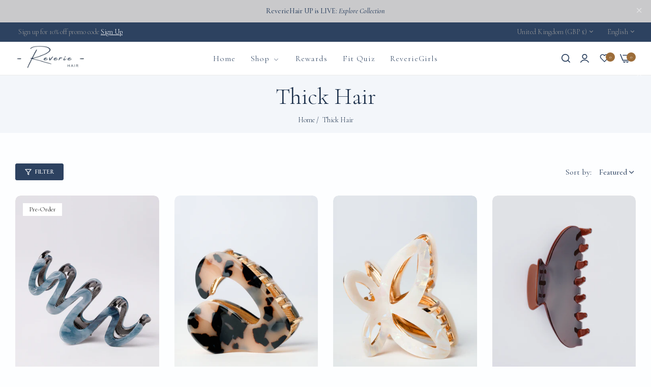

--- FILE ---
content_type: text/html; charset=utf-8
request_url: https://reveriehair.co.uk/collections/thick-hair
body_size: 70397
content:


<!doctype html>
<html class="no-js" lang="en">
  <head>
    <meta name="msvalidate.01" content="C68A32E07B69C42F3A7D1066ED082949" />
<!-- "snippets/limespot.liquid" was not rendered, the associated app was uninstalled -->

 
<meta charset="utf-8">
    <meta http-equiv="X-UA-Compatible" content="IE=edge">
    <meta name="viewport" content="width=device-width,initial-scale=1">
    <meta name="theme-color" content="">
    <link rel="canonical" href="https://reveriehair.co.uk/collections/thick-hair">
    <link rel="preconnect" href="https://cdn.shopify.com" crossorigin><link rel="icon" type="image/png" href="//reveriehair.co.uk/cdn/shop/files/R.png?crop=center&height=32&v=1698263217&width=32"><title>
      Claw Clips For Thick Hair | ReverieHair | Premium Quality
 &ndash; Reverie Hair</title>
    <meta name="description" content="Hair clips for thick hair that offer a secure grip without compromising on style. Shop now with FREE 48h UK delivery. Crafted with durability and functionality in mind.">
    

<meta property="og:site_name" content="Reverie Hair">
<meta property="og:url" content="https://reveriehair.co.uk/collections/thick-hair">
<meta property="og:title" content="Claw Clips For Thick Hair | ReverieHair | Premium Quality">
<meta property="og:type" content="website">
<meta property="og:description" content="Hair clips for thick hair that offer a secure grip without compromising on style. Shop now with FREE 48h UK delivery. Crafted with durability and functionality in mind."><meta property="og:image" content="http://reveriehair.co.uk/cdn/shop/files/Instagram_story_31.png?v=1733299816">
  <meta property="og:image:secure_url" content="https://reveriehair.co.uk/cdn/shop/files/Instagram_story_31.png?v=1733299816">
  <meta property="og:image:width" content="1080">
  <meta property="og:image:height" content="625"><meta name="twitter:card" content="summary_large_image">
<meta name="twitter:title" content="Claw Clips For Thick Hair | ReverieHair | Premium Quality">
<meta name="twitter:description" content="Hair clips for thick hair that offer a secure grip without compromising on style. Shop now with FREE 48h UK delivery. Crafted with durability and functionality in mind.">
    <script>window.performance && window.performance.mark && window.performance.mark('shopify.content_for_header.start');</script><meta name="facebook-domain-verification" content="d6kblztoyprw59o1w696v10w8b6y7v">
<meta name="google-site-verification" content="MukSOT9ga0UHStOpXyr0IHs_HtvmKWo2z57VgAGg8hc">
<meta id="shopify-digital-wallet" name="shopify-digital-wallet" content="/78309097805/digital_wallets/dialog">
<meta name="shopify-checkout-api-token" content="403c69c75e2ca36db85208aea16f9dc7">
<meta id="in-context-paypal-metadata" data-shop-id="78309097805" data-venmo-supported="false" data-environment="production" data-locale="en_US" data-paypal-v4="true" data-currency="GBP">
<link rel="alternate" type="application/atom+xml" title="Feed" href="/collections/thick-hair.atom" />
<link rel="alternate" hreflang="x-default" href="https://reveriehair.co.uk/collections/thick-hair">
<link rel="alternate" hreflang="en" href="https://reveriehair.co.uk/collections/thick-hair">
<link rel="alternate" hreflang="fr" href="https://reveriehair.co.uk/fr/collections/thick-hair">
<link rel="alternate" hreflang="de" href="https://reveriehair.co.uk/de/collections/thick-hair">
<link rel="alternate" type="application/json+oembed" href="https://reveriehair.co.uk/collections/thick-hair.oembed">
<script async="async" src="/checkouts/internal/preloads.js?locale=en-GB"></script>
<link rel="preconnect" href="https://shop.app" crossorigin="anonymous">
<script async="async" src="https://shop.app/checkouts/internal/preloads.js?locale=en-GB&shop_id=78309097805" crossorigin="anonymous"></script>
<script id="apple-pay-shop-capabilities" type="application/json">{"shopId":78309097805,"countryCode":"GB","currencyCode":"GBP","merchantCapabilities":["supports3DS"],"merchantId":"gid:\/\/shopify\/Shop\/78309097805","merchantName":"Reverie Hair","requiredBillingContactFields":["postalAddress","email","phone"],"requiredShippingContactFields":["postalAddress","email","phone"],"shippingType":"shipping","supportedNetworks":["visa","maestro","masterCard","amex","discover","elo"],"total":{"type":"pending","label":"Reverie Hair","amount":"1.00"},"shopifyPaymentsEnabled":true,"supportsSubscriptions":true}</script>
<script id="shopify-features" type="application/json">{"accessToken":"403c69c75e2ca36db85208aea16f9dc7","betas":["rich-media-storefront-analytics"],"domain":"reveriehair.co.uk","predictiveSearch":true,"shopId":78309097805,"locale":"en"}</script>
<script>var Shopify = Shopify || {};
Shopify.shop = "ca3f8c-3.myshopify.com";
Shopify.locale = "en";
Shopify.currency = {"active":"GBP","rate":"1.0"};
Shopify.country = "GB";
Shopify.theme = {"name":"Home decor","id":154333806925,"schema_name":"Umino","schema_version":"1.10.0","theme_store_id":null,"role":"main"};
Shopify.theme.handle = "null";
Shopify.theme.style = {"id":null,"handle":null};
Shopify.cdnHost = "reveriehair.co.uk/cdn";
Shopify.routes = Shopify.routes || {};
Shopify.routes.root = "/";</script>
<script type="module">!function(o){(o.Shopify=o.Shopify||{}).modules=!0}(window);</script>
<script>!function(o){function n(){var o=[];function n(){o.push(Array.prototype.slice.apply(arguments))}return n.q=o,n}var t=o.Shopify=o.Shopify||{};t.loadFeatures=n(),t.autoloadFeatures=n()}(window);</script>
<script>
  window.ShopifyPay = window.ShopifyPay || {};
  window.ShopifyPay.apiHost = "shop.app\/pay";
  window.ShopifyPay.redirectState = null;
</script>
<script id="shop-js-analytics" type="application/json">{"pageType":"collection"}</script>
<script defer="defer" async type="module" src="//reveriehair.co.uk/cdn/shopifycloud/shop-js/modules/v2/client.init-shop-cart-sync_BdyHc3Nr.en.esm.js"></script>
<script defer="defer" async type="module" src="//reveriehair.co.uk/cdn/shopifycloud/shop-js/modules/v2/chunk.common_Daul8nwZ.esm.js"></script>
<script type="module">
  await import("//reveriehair.co.uk/cdn/shopifycloud/shop-js/modules/v2/client.init-shop-cart-sync_BdyHc3Nr.en.esm.js");
await import("//reveriehair.co.uk/cdn/shopifycloud/shop-js/modules/v2/chunk.common_Daul8nwZ.esm.js");

  window.Shopify.SignInWithShop?.initShopCartSync?.({"fedCMEnabled":true,"windoidEnabled":true});

</script>
<script>
  window.Shopify = window.Shopify || {};
  if (!window.Shopify.featureAssets) window.Shopify.featureAssets = {};
  window.Shopify.featureAssets['shop-js'] = {"shop-cart-sync":["modules/v2/client.shop-cart-sync_QYOiDySF.en.esm.js","modules/v2/chunk.common_Daul8nwZ.esm.js"],"init-fed-cm":["modules/v2/client.init-fed-cm_DchLp9rc.en.esm.js","modules/v2/chunk.common_Daul8nwZ.esm.js"],"shop-button":["modules/v2/client.shop-button_OV7bAJc5.en.esm.js","modules/v2/chunk.common_Daul8nwZ.esm.js"],"init-windoid":["modules/v2/client.init-windoid_DwxFKQ8e.en.esm.js","modules/v2/chunk.common_Daul8nwZ.esm.js"],"shop-cash-offers":["modules/v2/client.shop-cash-offers_DWtL6Bq3.en.esm.js","modules/v2/chunk.common_Daul8nwZ.esm.js","modules/v2/chunk.modal_CQq8HTM6.esm.js"],"shop-toast-manager":["modules/v2/client.shop-toast-manager_CX9r1SjA.en.esm.js","modules/v2/chunk.common_Daul8nwZ.esm.js"],"init-shop-email-lookup-coordinator":["modules/v2/client.init-shop-email-lookup-coordinator_UhKnw74l.en.esm.js","modules/v2/chunk.common_Daul8nwZ.esm.js"],"pay-button":["modules/v2/client.pay-button_DzxNnLDY.en.esm.js","modules/v2/chunk.common_Daul8nwZ.esm.js"],"avatar":["modules/v2/client.avatar_BTnouDA3.en.esm.js"],"init-shop-cart-sync":["modules/v2/client.init-shop-cart-sync_BdyHc3Nr.en.esm.js","modules/v2/chunk.common_Daul8nwZ.esm.js"],"shop-login-button":["modules/v2/client.shop-login-button_D8B466_1.en.esm.js","modules/v2/chunk.common_Daul8nwZ.esm.js","modules/v2/chunk.modal_CQq8HTM6.esm.js"],"init-customer-accounts-sign-up":["modules/v2/client.init-customer-accounts-sign-up_C8fpPm4i.en.esm.js","modules/v2/client.shop-login-button_D8B466_1.en.esm.js","modules/v2/chunk.common_Daul8nwZ.esm.js","modules/v2/chunk.modal_CQq8HTM6.esm.js"],"init-shop-for-new-customer-accounts":["modules/v2/client.init-shop-for-new-customer-accounts_CVTO0Ztu.en.esm.js","modules/v2/client.shop-login-button_D8B466_1.en.esm.js","modules/v2/chunk.common_Daul8nwZ.esm.js","modules/v2/chunk.modal_CQq8HTM6.esm.js"],"init-customer-accounts":["modules/v2/client.init-customer-accounts_dRgKMfrE.en.esm.js","modules/v2/client.shop-login-button_D8B466_1.en.esm.js","modules/v2/chunk.common_Daul8nwZ.esm.js","modules/v2/chunk.modal_CQq8HTM6.esm.js"],"shop-follow-button":["modules/v2/client.shop-follow-button_CkZpjEct.en.esm.js","modules/v2/chunk.common_Daul8nwZ.esm.js","modules/v2/chunk.modal_CQq8HTM6.esm.js"],"lead-capture":["modules/v2/client.lead-capture_BntHBhfp.en.esm.js","modules/v2/chunk.common_Daul8nwZ.esm.js","modules/v2/chunk.modal_CQq8HTM6.esm.js"],"checkout-modal":["modules/v2/client.checkout-modal_CfxcYbTm.en.esm.js","modules/v2/chunk.common_Daul8nwZ.esm.js","modules/v2/chunk.modal_CQq8HTM6.esm.js"],"shop-login":["modules/v2/client.shop-login_Da4GZ2H6.en.esm.js","modules/v2/chunk.common_Daul8nwZ.esm.js","modules/v2/chunk.modal_CQq8HTM6.esm.js"],"payment-terms":["modules/v2/client.payment-terms_MV4M3zvL.en.esm.js","modules/v2/chunk.common_Daul8nwZ.esm.js","modules/v2/chunk.modal_CQq8HTM6.esm.js"]};
</script>
<script>(function() {
  var isLoaded = false;
  function asyncLoad() {
    if (isLoaded) return;
    isLoaded = true;
    var urls = ["https:\/\/static2.rapidsearch.dev\/resultpage.js?shop=ca3f8c-3.myshopify.com","https:\/\/cdn.one.store\/javascript\/dist\/1.0\/jcr-widget.js?account_id=shopify:ca3f8c-3.myshopify.com\u0026shop=ca3f8c-3.myshopify.com","https:\/\/ecommplugins-scripts.trustpilot.com\/v2.1\/js\/header.min.js?settings=eyJrZXkiOiJmV3dQQjE5cHNYNUN4YWFXIiwicyI6InNrdSJ9\u0026v=2.5\u0026shop=ca3f8c-3.myshopify.com","https:\/\/ecommplugins-trustboxsettings.trustpilot.com\/ca3f8c-3.myshopify.com.js?settings=1698941106736\u0026shop=ca3f8c-3.myshopify.com","https:\/\/admin.revenuehunt.com\/embed.js?shop=ca3f8c-3.myshopify.com"];
    for (var i = 0; i < urls.length; i++) {
      var s = document.createElement('script');
      s.type = 'text/javascript';
      s.async = true;
      s.src = urls[i];
      var x = document.getElementsByTagName('script')[0];
      x.parentNode.insertBefore(s, x);
    }
  };
  if(window.attachEvent) {
    window.attachEvent('onload', asyncLoad);
  } else {
    window.addEventListener('load', asyncLoad, false);
  }
})();</script>
<script id="__st">var __st={"a":78309097805,"offset":0,"reqid":"7e6ee0bf-e2bb-4492-86b8-a9386cd1d3aa-1768986493","pageurl":"reveriehair.co.uk\/collections\/thick-hair","u":"163c3475bd30","p":"collection","rtyp":"collection","rid":618387702093};</script>
<script>window.ShopifyPaypalV4VisibilityTracking = true;</script>
<script id="captcha-bootstrap">!function(){'use strict';const t='contact',e='account',n='new_comment',o=[[t,t],['blogs',n],['comments',n],[t,'customer']],c=[[e,'customer_login'],[e,'guest_login'],[e,'recover_customer_password'],[e,'create_customer']],r=t=>t.map((([t,e])=>`form[action*='/${t}']:not([data-nocaptcha='true']) input[name='form_type'][value='${e}']`)).join(','),a=t=>()=>t?[...document.querySelectorAll(t)].map((t=>t.form)):[];function s(){const t=[...o],e=r(t);return a(e)}const i='password',u='form_key',d=['recaptcha-v3-token','g-recaptcha-response','h-captcha-response',i],f=()=>{try{return window.sessionStorage}catch{return}},m='__shopify_v',_=t=>t.elements[u];function p(t,e,n=!1){try{const o=window.sessionStorage,c=JSON.parse(o.getItem(e)),{data:r}=function(t){const{data:e,action:n}=t;return t[m]||n?{data:e,action:n}:{data:t,action:n}}(c);for(const[e,n]of Object.entries(r))t.elements[e]&&(t.elements[e].value=n);n&&o.removeItem(e)}catch(o){console.error('form repopulation failed',{error:o})}}const l='form_type',E='cptcha';function T(t){t.dataset[E]=!0}const w=window,h=w.document,L='Shopify',v='ce_forms',y='captcha';let A=!1;((t,e)=>{const n=(g='f06e6c50-85a8-45c8-87d0-21a2b65856fe',I='https://cdn.shopify.com/shopifycloud/storefront-forms-hcaptcha/ce_storefront_forms_captcha_hcaptcha.v1.5.2.iife.js',D={infoText:'Protected by hCaptcha',privacyText:'Privacy',termsText:'Terms'},(t,e,n)=>{const o=w[L][v],c=o.bindForm;if(c)return c(t,g,e,D).then(n);var r;o.q.push([[t,g,e,D],n]),r=I,A||(h.body.append(Object.assign(h.createElement('script'),{id:'captcha-provider',async:!0,src:r})),A=!0)});var g,I,D;w[L]=w[L]||{},w[L][v]=w[L][v]||{},w[L][v].q=[],w[L][y]=w[L][y]||{},w[L][y].protect=function(t,e){n(t,void 0,e),T(t)},Object.freeze(w[L][y]),function(t,e,n,w,h,L){const[v,y,A,g]=function(t,e,n){const i=e?o:[],u=t?c:[],d=[...i,...u],f=r(d),m=r(i),_=r(d.filter((([t,e])=>n.includes(e))));return[a(f),a(m),a(_),s()]}(w,h,L),I=t=>{const e=t.target;return e instanceof HTMLFormElement?e:e&&e.form},D=t=>v().includes(t);t.addEventListener('submit',(t=>{const e=I(t);if(!e)return;const n=D(e)&&!e.dataset.hcaptchaBound&&!e.dataset.recaptchaBound,o=_(e),c=g().includes(e)&&(!o||!o.value);(n||c)&&t.preventDefault(),c&&!n&&(function(t){try{if(!f())return;!function(t){const e=f();if(!e)return;const n=_(t);if(!n)return;const o=n.value;o&&e.removeItem(o)}(t);const e=Array.from(Array(32),(()=>Math.random().toString(36)[2])).join('');!function(t,e){_(t)||t.append(Object.assign(document.createElement('input'),{type:'hidden',name:u})),t.elements[u].value=e}(t,e),function(t,e){const n=f();if(!n)return;const o=[...t.querySelectorAll(`input[type='${i}']`)].map((({name:t})=>t)),c=[...d,...o],r={};for(const[a,s]of new FormData(t).entries())c.includes(a)||(r[a]=s);n.setItem(e,JSON.stringify({[m]:1,action:t.action,data:r}))}(t,e)}catch(e){console.error('failed to persist form',e)}}(e),e.submit())}));const S=(t,e)=>{t&&!t.dataset[E]&&(n(t,e.some((e=>e===t))),T(t))};for(const o of['focusin','change'])t.addEventListener(o,(t=>{const e=I(t);D(e)&&S(e,y())}));const B=e.get('form_key'),M=e.get(l),P=B&&M;t.addEventListener('DOMContentLoaded',(()=>{const t=y();if(P)for(const e of t)e.elements[l].value===M&&p(e,B);[...new Set([...A(),...v().filter((t=>'true'===t.dataset.shopifyCaptcha))])].forEach((e=>S(e,t)))}))}(h,new URLSearchParams(w.location.search),n,t,e,['guest_login'])})(!0,!0)}();</script>
<script integrity="sha256-4kQ18oKyAcykRKYeNunJcIwy7WH5gtpwJnB7kiuLZ1E=" data-source-attribution="shopify.loadfeatures" defer="defer" src="//reveriehair.co.uk/cdn/shopifycloud/storefront/assets/storefront/load_feature-a0a9edcb.js" crossorigin="anonymous"></script>
<script crossorigin="anonymous" defer="defer" src="//reveriehair.co.uk/cdn/shopifycloud/storefront/assets/shopify_pay/storefront-65b4c6d7.js?v=20250812"></script>
<script data-source-attribution="shopify.dynamic_checkout.dynamic.init">var Shopify=Shopify||{};Shopify.PaymentButton=Shopify.PaymentButton||{isStorefrontPortableWallets:!0,init:function(){window.Shopify.PaymentButton.init=function(){};var t=document.createElement("script");t.src="https://reveriehair.co.uk/cdn/shopifycloud/portable-wallets/latest/portable-wallets.en.js",t.type="module",document.head.appendChild(t)}};
</script>
<script data-source-attribution="shopify.dynamic_checkout.buyer_consent">
  function portableWalletsHideBuyerConsent(e){var t=document.getElementById("shopify-buyer-consent"),n=document.getElementById("shopify-subscription-policy-button");t&&n&&(t.classList.add("hidden"),t.setAttribute("aria-hidden","true"),n.removeEventListener("click",e))}function portableWalletsShowBuyerConsent(e){var t=document.getElementById("shopify-buyer-consent"),n=document.getElementById("shopify-subscription-policy-button");t&&n&&(t.classList.remove("hidden"),t.removeAttribute("aria-hidden"),n.addEventListener("click",e))}window.Shopify?.PaymentButton&&(window.Shopify.PaymentButton.hideBuyerConsent=portableWalletsHideBuyerConsent,window.Shopify.PaymentButton.showBuyerConsent=portableWalletsShowBuyerConsent);
</script>
<script data-source-attribution="shopify.dynamic_checkout.cart.bootstrap">document.addEventListener("DOMContentLoaded",(function(){function t(){return document.querySelector("shopify-accelerated-checkout-cart, shopify-accelerated-checkout")}if(t())Shopify.PaymentButton.init();else{new MutationObserver((function(e,n){t()&&(Shopify.PaymentButton.init(),n.disconnect())})).observe(document.body,{childList:!0,subtree:!0})}}));
</script>
<script id='scb4127' type='text/javascript' async='' src='https://reveriehair.co.uk/cdn/shopifycloud/privacy-banner/storefront-banner.js'></script><link id="shopify-accelerated-checkout-styles" rel="stylesheet" media="screen" href="https://reveriehair.co.uk/cdn/shopifycloud/portable-wallets/latest/accelerated-checkout-backwards-compat.css" crossorigin="anonymous">
<style id="shopify-accelerated-checkout-cart">
        #shopify-buyer-consent {
  margin-top: 1em;
  display: inline-block;
  width: 100%;
}

#shopify-buyer-consent.hidden {
  display: none;
}

#shopify-subscription-policy-button {
  background: none;
  border: none;
  padding: 0;
  text-decoration: underline;
  font-size: inherit;
  cursor: pointer;
}

#shopify-subscription-policy-button::before {
  box-shadow: none;
}

      </style>

<script>window.performance && window.performance.mark && window.performance.mark('shopify.content_for_header.end');</script>
    <script>
      document.documentElement.className = document.documentElement.className.replace('no-js', 'js');
      if (Shopify.designMode) {
        document.documentElement.classList.add('shopify-design-mode');
      }
    </script>
  <link
    rel="stylesheet"
    href="https://fonts.googleapis.com/css?family=Cormorant+Garamond:300,300i,400,400i,500,500i,600,600i,700,700i,800,800i&display=swap"
    media="print"
    onload="this.media='all'"
  >
  
<link href="//reveriehair.co.uk/cdn/shop/t/3/assets/critical.min.css?v=79237341355931694181697744256" rel="stylesheet" type="text/css" media="all" />
<link href="//reveriehair.co.uk/cdn/shop/t/3/assets/bootstrap-grid.css?v=19294384981350530621697744257" rel="stylesheet" type="text/css" media="all" /><link href="//reveriehair.co.uk/cdn/shop/t/3/assets/utilities.min.css?v=122247461989078300301749454022" rel="stylesheet" type="text/css" media="all" />
<link href="//reveriehair.co.uk/cdn/shop/t/3/assets/vendor.min.css?v=153338259811238130741697744257" rel="stylesheet" type="text/css" media="all" />
<link href="//reveriehair.co.uk/cdn/shop/t/3/assets/reset.min.css?v=168305574286220380631748240465" rel="stylesheet" type="text/css" media="all" />
<link href="//reveriehair.co.uk/cdn/shop/t/3/assets/base.min.css?v=12804399772522399481697744257" rel="stylesheet" type="text/css" media="all" />
<link href="//reveriehair.co.uk/cdn/shop/t/3/assets/custom-inner-demo.css?v=18166382848486655521697744257" rel="stylesheet" type="text/css" media="all" />
<style data-shopify>:root {
    --base-font-family : Cormorant Garamond;
    --base-font-size : 16px;
    --base-color : #2d4260;
    --base-font-weight : 200;
    --base-body-bg-color : #fdfeff;
    --border-color-base : #EBEBEB;

    --heading-font-family : Cormorant Garamond;
    --heading-font-weight : 300;
    --heading-letter-spacing : 0px;
    --heading-color : #2d4260;
    --font-h1: 48px;
    --font-h2: 41px;
    --font-h3: 36px;
    --font-h4: 24px;

    --navigation-font-family : Cormorant Garamond;
    --navigation-font-size : 16px;
    --navigation-font-weight : 300;
    --navigation-letter-spacing : 1px;

    --primary-color: #9c6d3a;
    --color-link : #2d4260;
    --color-link-hover : #555;
    --page-title-size : 28px;

    --btn-font-size : 15px;
    --btn-font-weight : 700;
    --btn-letter-spacing : 0.5px;
    --btn-border-radius : 5px;

    --btn-primary-bg : #2d4260;
    --btn-primary-color : #ffffff;
    --btn-primary-color-hover : #ffffff;
    --btn-primary-bg-hover : #4c5c71;

    --btn-secondary-color : #2d4260;
    --btn-secondary-border-color : #DEDEDE;
    --btn-secondary-bg : #ffffff;
    --btn-secondary-color-hover : #ffffff;
    --btn-secondary-bg-hover : #4c5c71;

    --btn-link-color : #2d4260;
    --btn-link-color-hover : #555;

    --header-bg : #ffffff;
    --sticky-header-bg : #ffffff;
    --header-color : #2d4260;
    --header_border_color:  #ebebeb;
    --header-transparent-color : #ffffff;
    --menu-color : #2d4260;
    --submenu-bg : #ffffff;
    --submenu-color : #555;
    --submenu-hover-color : #2d4260;

    --body-custom-width-container:1260px;
    --bls-container-fluid-width: 1410px;

    --space_between_section: 15px;
    --bls__product-details-align: left;

  }@media (min-width: 768px) {
    :root{
      --space_between_section: 60px;
    }
  }
  @media (min-width: 1200px) {
    :root{
      --space_between_section: 100px;
    }
  }
  
</style><script src="//reveriehair.co.uk/cdn/shop/t/3/assets/constants.js?v=165488195745554878101697744256" defer="defer"></script>
<script src="//reveriehair.co.uk/cdn/shop/t/3/assets/pubsub.js?v=2921868252632587581697744257" defer="defer"></script>

    <!-- Hotjar Tracking Code for https://reveriehair.co.uk/ -->
<script>
    (function(h,o,t,j,a,r){
        h.hj=h.hj||function(){(h.hj.q=h.hj.q||[]).push(arguments)};
        h._hjSettings={hjid:3721914,hjsv:6};
        a=o.getElementsByTagName('head')[0];
        r=o.createElement('script');r.async=1;
        r.src=t+h._hjSettings.hjid+j+h._hjSettings.hjsv;
        a.appendChild(r);
    })(window,document,'https://static.hotjar.com/c/hotjar-','.js?sv=');
</script>
    <!-- Yandex.Metrika counter -->
<script type="text/javascript" >
   (function(m,e,t,r,i,k,a){m[i]=m[i]||function(){(m[i].a=m[i].a||[]).push(arguments)};
   m[i].l=1*new Date();
   for (var j = 0; j < document.scripts.length; j++) {if (document.scripts[j].src === r) { return; }}
   k=e.createElement(t),a=e.getElementsByTagName(t)[0],k.async=1,k.src=r,a.parentNode.insertBefore(k,a)})
   (window, document, "script", "https://mc.yandex.ru/metrika/tag.js", "ym");

   ym(95553242, "init", {
        clickmap:true,
        trackLinks:true,
        accurateTrackBounce:true,
        webvisor:true,
        ecommerce:"dataLayer"
   });
</script>
<noscript><div><img src="https://mc.yandex.ru/watch/95553242" style="position:absolute; left:-9999px;" alt="" /></div></noscript>
<!-- /Yandex.Metrika counter -->
<style>
  #bls__sticky-addcart{
    display:none;
  }
</style>
    <meta name="ahrefs-site-verification" content="4fbd4516f89a5ffeb5a60f9db5fc51e3a08c107701f45efebcb9a1f158020ab2">
    <meta name="p:domain_verify" content="b9c575ec1fb9d7068de9bcb73fbe2a32"/>


    
         <!-- Facebook Pixel Code -->
<script>
!function(f,b,e,v,n,t,s)
{if(f.fbq)return;n=f.fbq=function(){n.callMethod?
n.callMethod.apply(n,arguments):n.queue.push(arguments)};
if(!f._fbq)f._fbq=n;n.push=n;n.loaded=!0;n.version='2.0';
n.queue=[];t=b.createElement(e);t.async=!0;
t.src=v;s=b.getElementsByTagName(e)[0];
s.parentNode.insertBefore(t,s)}(window,document,'script',
'https://connect.facebook.net/en_US/fbevents.js');
 fbq('init', '1382253073029075'); 
fbq('track', 'PageView');
</script>
<noscript>
 <img height="1" width="1" 
src="https://www.facebook.com/tr?id=1382253073029075&ev=PageView
&noscript=1"/>
</noscript>
<!-- End Facebook Pixel Code -->


  <!-- BEGIN app block: shopify://apps/tolstoy-shoppable-video-quiz/blocks/widget-block/06fa8282-42ff-403e-b67c-1936776aed11 -->




                























<script
  type="module"
  async
  src="https://widget.gotolstoy.com/we/widget.js"
  data-shop=ca3f8c-3.myshopify.com
  data-app-key=2b3462ae-92cc-47b9-aa64-babff9016fa0
  data-should-use-cache=true
  data-cache-version=195b328c7a1
  data-product-gallery-projects="[]"
  data-collection-gallery-projects="[]"
  data-product-id=""
  data-template-name="collection"
  data-ot-ignore
>
</script>
<script
  type="text/javascript"
  nomodule
  async
  src="https://widget.gotolstoy.com/widget/widget.js"
  data-shop=ca3f8c-3.myshopify.com
  data-app-key=2b3462ae-92cc-47b9-aa64-babff9016fa0
  data-should-use-cache=true
  data-cache-version=195b328c7a1
  data-product-gallery-projects="[]"
  data-collection-gallery-projects="[]"
  data-product-id=""
  data-collection-id=618387702093
  data-template-name="collection"
  data-ot-ignore
></script>
<script
  type="module"
  async
  src="https://play.gotolstoy.com/widget-v2/widget.js"
  id="tolstoy-widget-script"
  data-shop=ca3f8c-3.myshopify.com
  data-app-key=2b3462ae-92cc-47b9-aa64-babff9016fa0
  data-should-use-cache=true
  data-cache-version=195b328c7a1
  data-product-gallery-projects="[]"
  data-collection-gallery-projects="[]"
  data-product-id=""
  data-collection-id=618387702093
  data-shop-assistant-enabled="false"
  data-search-bar-widget-enabled="false"
  data-template-name="collection"
  data-customer-id=""
  data-ot-ignore
></script>
<script>
  window.tolstoyCurrencySymbol = '£';
  window.tolstoyMoneyFormat = '£{{amount}}';
</script>
<script>
  window.tolstoyDebug = {
    enable: () => {
      fetch('/cart/update.js', {
        method: 'POST',
        headers: { 'Content-Type': 'application/json' },
        body: JSON.stringify({ attributes: { TolstoyDebugEnabled: 'true' } })
      })
      .then(response => response.json())
      .then(() => window.location.reload());
    },
    disable: () => {
      fetch('/cart/update.js', {
        method: 'POST',
        headers: { 'Content-Type': 'application/json' },
        body: JSON.stringify({ attributes: { TolstoyDebugEnabled: null } })
      })
      .then(response => response.json())
      .then(() => window.location.reload())
    },
    status: async () => {
      const response = await fetch('/cart.js');
      const json = await response.json();
      console.log(json.attributes);
    }
  }
</script>

<!-- END app block --><!-- BEGIN app block: shopify://apps/lookfy-gallery/blocks/app-embed/596af5f6-9933-4730-95c2-f7d8d52a0c3e --><!-- BEGIN app snippet: javascript -->
<script type="text/javascript">
window.lfPageType??="collection";
window.lfPageId??="618387702093";
window.lfHandle??="collections/thick-hair";
window.lfShopID??="78309097805";
window.lfShopUrl??="https://reveriehair.co.uk";
window.lfIsoCode??="en";
window.lfCountry??="en";
window.lfLanguages??=[{"shop_locale":{"locale":"en","enabled":true,"primary":true,"published":true}},{"shop_locale":{"locale":"fr","enabled":true,"primary":false,"published":true}},{"shop_locale":{"locale":"de","enabled":true,"primary":false,"published":true}}];
window.lfCurrencyFormat??="£{{amount}} GBP";
window.lfMoneyFormat??="£{{amount}}";
window.lfCartAdd??="/cart/add";
window.lfCartUrl??="/cart";
window.lfShopLang??={"add_to_cart_select":"Select {attribute_label}","choose_options":"Choose Options","add_to_cart":"Add to Cart","add_all_to_cart":"Add All to Cart","sold_out":"Sold Out","load_more":"Load More","badge_discount":"Off","sale":"Sale","description":"Description","in_this_photo":"In this media","shop_the_look":"Shop the Look","all":"All","view_full_details":"View Full Details","shop_now":"Shop Now","volume_pricing":"Volume pricing available"};
window.lfShopTrans??=null;
window.lfCustomJs??=null;
window.lfCustomCss??=null;
window.lfPopupCss??=null;
window.lfTooltipPosition??="normal";
window.lfPlan??="free";
window.lfPlanDev??="";
window.lfHeading??=null;
window.lfStlFont??=null;
window.lfLibs??={};
</script><style data-shopify>


</style><!-- END app snippet -->
<!-- END app block --><!-- BEGIN app block: shopify://apps/gp-json-ld-schema/blocks/gropulse-rich-snippets/067179e8-363f-48e1-8ee4-5891cda502fa -->















  <script type="application/ld+json" id="gropulse_rich_snippets_collection_page" class="gropulse-rich-snippets-schema">
    {
      "@context": "https://schema.org",
      "@type": "BreadcrumbList",
      "name": "Collection Breadcrumbs",
      "@id": "https://reveriehair.co.uk/collections/thick-hair#breadcrumbs",    
      "itemListElement": [
        {
          "@type": "ListItem",
          "position": 1,
          "name": "Home",
          "item": "https:\/\/reveriehair.co.uk"
        },
        {
          "@type": "ListItem",
          "position": 2,
          "name": "Thick Hair",
          "item": "https:\/\/reveriehair.co.uk\/collections\/thick-hair"
        }
      ]
    }
  </script>











<!-- END app block --><!-- BEGIN app block: shopify://apps/klaviyo-email-marketing-sms/blocks/klaviyo-onsite-embed/2632fe16-c075-4321-a88b-50b567f42507 -->












  <script async src="https://static.klaviyo.com/onsite/js/TvryFv/klaviyo.js?company_id=TvryFv"></script>
  <script>!function(){if(!window.klaviyo){window._klOnsite=window._klOnsite||[];try{window.klaviyo=new Proxy({},{get:function(n,i){return"push"===i?function(){var n;(n=window._klOnsite).push.apply(n,arguments)}:function(){for(var n=arguments.length,o=new Array(n),w=0;w<n;w++)o[w]=arguments[w];var t="function"==typeof o[o.length-1]?o.pop():void 0,e=new Promise((function(n){window._klOnsite.push([i].concat(o,[function(i){t&&t(i),n(i)}]))}));return e}}})}catch(n){window.klaviyo=window.klaviyo||[],window.klaviyo.push=function(){var n;(n=window._klOnsite).push.apply(n,arguments)}}}}();</script>

  




  <script>
    window.klaviyoReviewsProductDesignMode = false
  </script>







<!-- END app block --><!-- BEGIN app block: shopify://apps/judge-me-reviews/blocks/judgeme_core/61ccd3b1-a9f2-4160-9fe9-4fec8413e5d8 --><!-- Start of Judge.me Core -->






<link rel="dns-prefetch" href="https://cdnwidget.judge.me">
<link rel="dns-prefetch" href="https://cdn.judge.me">
<link rel="dns-prefetch" href="https://cdn1.judge.me">
<link rel="dns-prefetch" href="https://api.judge.me">

<script data-cfasync='false' class='jdgm-settings-script'>window.jdgmSettings={"pagination":5,"disable_web_reviews":false,"badge_no_review_text":"No reviews","badge_n_reviews_text":"{{ n }} review/reviews","badge_star_color":"#1F334D","hide_badge_preview_if_no_reviews":true,"badge_hide_text":false,"enforce_center_preview_badge":false,"widget_title":"Customer Reviews","widget_open_form_text":"Write a review","widget_close_form_text":"Cancel review","widget_refresh_page_text":"Refresh page","widget_summary_text":"Based on {{ number_of_reviews }} review/reviews","widget_no_review_text":"Be the first to write a review","widget_name_field_text":"Display name","widget_verified_name_field_text":"Verified Name (public)","widget_name_placeholder_text":"Display name","widget_required_field_error_text":"This field is required.","widget_email_field_text":"Email address","widget_verified_email_field_text":"Verified Email (private, can not be edited)","widget_email_placeholder_text":"Your email address","widget_email_field_error_text":"Please enter a valid email address.","widget_rating_field_text":"Rating","widget_review_title_field_text":"Review Title","widget_review_title_placeholder_text":"Give your review a title","widget_review_body_field_text":"Review content","widget_review_body_placeholder_text":"Start writing here...","widget_pictures_field_text":"Picture/Video (optional)","widget_submit_review_text":"Submit Review","widget_submit_verified_review_text":"Submit Verified Review","widget_submit_success_msg_with_auto_publish":"Thank you! Please refresh the page in a few moments to see your review. You can remove or edit your review by logging into \u003ca href='https://judge.me/login' target='_blank' rel='nofollow noopener'\u003eJudge.me\u003c/a\u003e","widget_submit_success_msg_no_auto_publish":"Thank you! Your review will be published as soon as it is approved by the shop admin. You can remove or edit your review by logging into \u003ca href='https://judge.me/login' target='_blank' rel='nofollow noopener'\u003eJudge.me\u003c/a\u003e","widget_show_default_reviews_out_of_total_text":"Showing {{ n_reviews_shown }} out of {{ n_reviews }} reviews.","widget_show_all_link_text":"Show all","widget_show_less_link_text":"Show less","widget_author_said_text":"{{ reviewer_name }} said:","widget_days_text":"{{ n }} days ago","widget_weeks_text":"{{ n }} week/weeks ago","widget_months_text":"{{ n }} month/months ago","widget_years_text":"{{ n }} year/years ago","widget_yesterday_text":"Yesterday","widget_today_text":"Today","widget_replied_text":"\u003e\u003e {{ shop_name }} replied:","widget_read_more_text":"Read more","widget_reviewer_name_as_initial":"","widget_rating_filter_color":"#fbcd0a","widget_rating_filter_see_all_text":"See all reviews","widget_sorting_most_recent_text":"Most Recent","widget_sorting_highest_rating_text":"Highest Rating","widget_sorting_lowest_rating_text":"Lowest Rating","widget_sorting_with_pictures_text":"Only Pictures","widget_sorting_most_helpful_text":"Most Helpful","widget_open_question_form_text":"Ask a question","widget_reviews_subtab_text":"Reviews","widget_questions_subtab_text":"Questions","widget_question_label_text":"Question","widget_answer_label_text":"Answer","widget_question_placeholder_text":"Write your question here","widget_submit_question_text":"Submit Question","widget_question_submit_success_text":"Thank you for your question! We will notify you once it gets answered.","widget_star_color":"#1F334D","verified_badge_text":"Verified","verified_badge_bg_color":"","verified_badge_text_color":"","verified_badge_placement":"left-of-reviewer-name","widget_review_max_height":"","widget_hide_border":false,"widget_social_share":false,"widget_thumb":false,"widget_review_location_show":false,"widget_location_format":"","all_reviews_include_out_of_store_products":true,"all_reviews_out_of_store_text":"(out of store)","all_reviews_pagination":100,"all_reviews_product_name_prefix_text":"about","enable_review_pictures":true,"enable_question_anwser":false,"widget_theme":"default","review_date_format":"mm/dd/yyyy","default_sort_method":"most-recent","widget_product_reviews_subtab_text":"Product Reviews","widget_shop_reviews_subtab_text":"Shop Reviews","widget_other_products_reviews_text":"Reviews for other products","widget_store_reviews_subtab_text":"Store reviews","widget_no_store_reviews_text":"This store hasn't received any reviews yet","widget_web_restriction_product_reviews_text":"This product hasn't received any reviews yet","widget_no_items_text":"No items found","widget_show_more_text":"Show more","widget_write_a_store_review_text":"Write a Store Review","widget_other_languages_heading":"Reviews in Other Languages","widget_translate_review_text":"Translate review to {{ language }}","widget_translating_review_text":"Translating...","widget_show_original_translation_text":"Show original ({{ language }})","widget_translate_review_failed_text":"Review couldn't be translated.","widget_translate_review_retry_text":"Retry","widget_translate_review_try_again_later_text":"Try again later","show_product_url_for_grouped_product":false,"widget_sorting_pictures_first_text":"Pictures First","show_pictures_on_all_rev_page_mobile":false,"show_pictures_on_all_rev_page_desktop":false,"floating_tab_hide_mobile_install_preference":false,"floating_tab_button_name":"★ Reviews","floating_tab_title":"Let customers speak for us","floating_tab_button_color":"","floating_tab_button_background_color":"","floating_tab_url":"","floating_tab_url_enabled":false,"floating_tab_tab_style":"text","all_reviews_text_badge_text":"Customers rate us {{ shop.metafields.judgeme.all_reviews_rating | round: 1 }}/5 based on {{ shop.metafields.judgeme.all_reviews_count }} reviews.","all_reviews_text_badge_text_branded_style":"{{ shop.metafields.judgeme.all_reviews_rating | round: 1 }} out of 5 stars based on {{ shop.metafields.judgeme.all_reviews_count }} reviews","is_all_reviews_text_badge_a_link":false,"show_stars_for_all_reviews_text_badge":false,"all_reviews_text_badge_url":"","all_reviews_text_style":"branded","all_reviews_text_color_style":"judgeme_brand_color","all_reviews_text_color":"#108474","all_reviews_text_show_jm_brand":true,"featured_carousel_show_header":true,"featured_carousel_title":"Let customers speak for us","testimonials_carousel_title":"Customers are saying","videos_carousel_title":"Real customer stories","cards_carousel_title":"Customers are saying","featured_carousel_count_text":"from {{ n }} reviews","featured_carousel_add_link_to_all_reviews_page":false,"featured_carousel_url":"","featured_carousel_show_images":true,"featured_carousel_autoslide_interval":5,"featured_carousel_arrows_on_the_sides":false,"featured_carousel_height":250,"featured_carousel_width":80,"featured_carousel_image_size":0,"featured_carousel_image_height":250,"featured_carousel_arrow_color":"#eeeeee","verified_count_badge_style":"branded","verified_count_badge_orientation":"horizontal","verified_count_badge_color_style":"judgeme_brand_color","verified_count_badge_color":"#108474","is_verified_count_badge_a_link":false,"verified_count_badge_url":"","verified_count_badge_show_jm_brand":true,"widget_rating_preset_default":5,"widget_first_sub_tab":"product-reviews","widget_show_histogram":true,"widget_histogram_use_custom_color":false,"widget_pagination_use_custom_color":false,"widget_star_use_custom_color":false,"widget_verified_badge_use_custom_color":false,"widget_write_review_use_custom_color":false,"picture_reminder_submit_button":"Upload Pictures","enable_review_videos":false,"mute_video_by_default":false,"widget_sorting_videos_first_text":"Videos First","widget_review_pending_text":"Pending","featured_carousel_items_for_large_screen":3,"social_share_options_order":"Facebook,Twitter","remove_microdata_snippet":false,"disable_json_ld":false,"enable_json_ld_products":false,"preview_badge_show_question_text":false,"preview_badge_no_question_text":"No questions","preview_badge_n_question_text":"{{ number_of_questions }} question/questions","qa_badge_show_icon":false,"qa_badge_position":"same-row","remove_judgeme_branding":false,"widget_add_search_bar":false,"widget_search_bar_placeholder":"Search","widget_sorting_verified_only_text":"Verified only","featured_carousel_theme":"default","featured_carousel_show_rating":true,"featured_carousel_show_title":true,"featured_carousel_show_body":true,"featured_carousel_show_date":false,"featured_carousel_show_reviewer":true,"featured_carousel_show_product":false,"featured_carousel_header_background_color":"#108474","featured_carousel_header_text_color":"#ffffff","featured_carousel_name_product_separator":"reviewed","featured_carousel_full_star_background":"#108474","featured_carousel_empty_star_background":"#dadada","featured_carousel_vertical_theme_background":"#f9fafb","featured_carousel_verified_badge_enable":true,"featured_carousel_verified_badge_color":"#108474","featured_carousel_border_style":"round","featured_carousel_review_line_length_limit":3,"featured_carousel_more_reviews_button_text":"Read more reviews","featured_carousel_view_product_button_text":"View product","all_reviews_page_load_reviews_on":"scroll","all_reviews_page_load_more_text":"Load More Reviews","disable_fb_tab_reviews":false,"enable_ajax_cdn_cache":false,"widget_advanced_speed_features":5,"widget_public_name_text":"displayed publicly like","default_reviewer_name":"John Smith","default_reviewer_name_has_non_latin":true,"widget_reviewer_anonymous":"Anonymous","medals_widget_title":"Judge.me Review Medals","medals_widget_background_color":"#f9fafb","medals_widget_position":"footer_all_pages","medals_widget_border_color":"#f9fafb","medals_widget_verified_text_position":"left","medals_widget_use_monochromatic_version":false,"medals_widget_elements_color":"#108474","show_reviewer_avatar":true,"widget_invalid_yt_video_url_error_text":"Not a YouTube video URL","widget_max_length_field_error_text":"Please enter no more than {0} characters.","widget_show_country_flag":false,"widget_show_collected_via_shop_app":true,"widget_verified_by_shop_badge_style":"light","widget_verified_by_shop_text":"Verified by Shop","widget_show_photo_gallery":true,"widget_load_with_code_splitting":true,"widget_ugc_install_preference":false,"widget_ugc_title":"Made by us, Shared by you","widget_ugc_subtitle":"Tag us to see your picture featured in our page","widget_ugc_arrows_color":"#ffffff","widget_ugc_primary_button_text":"Buy Now","widget_ugc_primary_button_background_color":"#108474","widget_ugc_primary_button_text_color":"#ffffff","widget_ugc_primary_button_border_width":"0","widget_ugc_primary_button_border_style":"none","widget_ugc_primary_button_border_color":"#108474","widget_ugc_primary_button_border_radius":"25","widget_ugc_secondary_button_text":"Load More","widget_ugc_secondary_button_background_color":"#ffffff","widget_ugc_secondary_button_text_color":"#108474","widget_ugc_secondary_button_border_width":"2","widget_ugc_secondary_button_border_style":"solid","widget_ugc_secondary_button_border_color":"#108474","widget_ugc_secondary_button_border_radius":"25","widget_ugc_reviews_button_text":"View Reviews","widget_ugc_reviews_button_background_color":"#ffffff","widget_ugc_reviews_button_text_color":"#108474","widget_ugc_reviews_button_border_width":"2","widget_ugc_reviews_button_border_style":"solid","widget_ugc_reviews_button_border_color":"#108474","widget_ugc_reviews_button_border_radius":"25","widget_ugc_reviews_button_link_to":"judgeme-reviews-page","widget_ugc_show_post_date":true,"widget_ugc_max_width":"800","widget_rating_metafield_value_type":true,"widget_primary_color":"#1F334D","widget_enable_secondary_color":false,"widget_secondary_color":"#edf5f5","widget_summary_average_rating_text":"{{ average_rating }} out of 5","widget_media_grid_title":"Customer photos \u0026 videos","widget_media_grid_see_more_text":"See more","widget_round_style":false,"widget_show_product_medals":false,"widget_verified_by_judgeme_text":"Verified by Judge.me","widget_show_store_medals":true,"widget_verified_by_judgeme_text_in_store_medals":"Verified by Judge.me","widget_media_field_exceed_quantity_message":"Sorry, we can only accept {{ max_media }} for one review.","widget_media_field_exceed_limit_message":"{{ file_name }} is too large, please select a {{ media_type }} less than {{ size_limit }}MB.","widget_review_submitted_text":"Review Submitted!","widget_question_submitted_text":"Question Submitted!","widget_close_form_text_question":"Cancel","widget_write_your_answer_here_text":"Write your answer here","widget_enabled_branded_link":true,"widget_show_collected_by_judgeme":false,"widget_reviewer_name_color":"","widget_write_review_text_color":"","widget_write_review_bg_color":"","widget_collected_by_judgeme_text":"collected by Judge.me","widget_pagination_type":"standard","widget_load_more_text":"Load More","widget_load_more_color":"#108474","widget_full_review_text":"Full Review","widget_read_more_reviews_text":"Read More Reviews","widget_read_questions_text":"Read Questions","widget_questions_and_answers_text":"Questions \u0026 Answers","widget_verified_by_text":"Verified by","widget_verified_text":"Verified","widget_number_of_reviews_text":"{{ number_of_reviews }} reviews","widget_back_button_text":"Back","widget_next_button_text":"Next","widget_custom_forms_filter_button":"Filters","custom_forms_style":"horizontal","widget_show_review_information":false,"how_reviews_are_collected":"How reviews are collected?","widget_show_review_keywords":false,"widget_gdpr_statement":"How we use your data: We'll only contact you about the review you left, and only if necessary. By submitting your review, you agree to Judge.me's \u003ca href='https://judge.me/terms' target='_blank' rel='nofollow noopener'\u003eterms\u003c/a\u003e, \u003ca href='https://judge.me/privacy' target='_blank' rel='nofollow noopener'\u003eprivacy\u003c/a\u003e and \u003ca href='https://judge.me/content-policy' target='_blank' rel='nofollow noopener'\u003econtent\u003c/a\u003e policies.","widget_multilingual_sorting_enabled":false,"widget_translate_review_content_enabled":false,"widget_translate_review_content_method":"manual","popup_widget_review_selection":"automatically_with_pictures","popup_widget_round_border_style":true,"popup_widget_show_title":true,"popup_widget_show_body":true,"popup_widget_show_reviewer":false,"popup_widget_show_product":true,"popup_widget_show_pictures":true,"popup_widget_use_review_picture":true,"popup_widget_show_on_home_page":true,"popup_widget_show_on_product_page":true,"popup_widget_show_on_collection_page":true,"popup_widget_show_on_cart_page":true,"popup_widget_position":"bottom_left","popup_widget_first_review_delay":5,"popup_widget_duration":5,"popup_widget_interval":5,"popup_widget_review_count":5,"popup_widget_hide_on_mobile":true,"review_snippet_widget_round_border_style":true,"review_snippet_widget_card_color":"#FFFFFF","review_snippet_widget_slider_arrows_background_color":"#FFFFFF","review_snippet_widget_slider_arrows_color":"#000000","review_snippet_widget_star_color":"#108474","show_product_variant":false,"all_reviews_product_variant_label_text":"Variant: ","widget_show_verified_branding":false,"widget_ai_summary_title":"Customers say","widget_ai_summary_disclaimer":"AI-powered review summary based on recent customer reviews","widget_show_ai_summary":false,"widget_show_ai_summary_bg":false,"widget_show_review_title_input":true,"redirect_reviewers_invited_via_email":"review_widget","request_store_review_after_product_review":false,"request_review_other_products_in_order":false,"review_form_color_scheme":"default","review_form_corner_style":"square","review_form_star_color":{},"review_form_text_color":"#333333","review_form_background_color":"#ffffff","review_form_field_background_color":"#fafafa","review_form_button_color":{},"review_form_button_text_color":"#ffffff","review_form_modal_overlay_color":"#000000","review_content_screen_title_text":"How would you rate this product?","review_content_introduction_text":"We would love it if you would share a bit about your experience.","store_review_form_title_text":"How would you rate this store?","store_review_form_introduction_text":"We would love it if you would share a bit about your experience.","show_review_guidance_text":true,"one_star_review_guidance_text":"Poor","five_star_review_guidance_text":"Great","customer_information_screen_title_text":"About you","customer_information_introduction_text":"Please tell us more about you.","custom_questions_screen_title_text":"Your experience in more detail","custom_questions_introduction_text":"Here are a few questions to help us understand more about your experience.","review_submitted_screen_title_text":"Thanks for your review!","review_submitted_screen_thank_you_text":"We are processing it and it will appear on the store soon.","review_submitted_screen_email_verification_text":"Please confirm your email by clicking the link we just sent you. This helps us keep reviews authentic.","review_submitted_request_store_review_text":"Would you like to share your experience of shopping with us?","review_submitted_review_other_products_text":"Would you like to review these products?","store_review_screen_title_text":"Would you like to share your experience of shopping with us?","store_review_introduction_text":"We value your feedback and use it to improve. Please share any thoughts or suggestions you have.","reviewer_media_screen_title_picture_text":"Share a picture","reviewer_media_introduction_picture_text":"Upload a photo to support your review.","reviewer_media_screen_title_video_text":"Share a video","reviewer_media_introduction_video_text":"Upload a video to support your review.","reviewer_media_screen_title_picture_or_video_text":"Share a picture or video","reviewer_media_introduction_picture_or_video_text":"Upload a photo or video to support your review.","reviewer_media_youtube_url_text":"Paste your Youtube URL here","advanced_settings_next_step_button_text":"Next","advanced_settings_close_review_button_text":"Close","modal_write_review_flow":false,"write_review_flow_required_text":"Required","write_review_flow_privacy_message_text":"We respect your privacy.","write_review_flow_anonymous_text":"Post review as anonymous","write_review_flow_visibility_text":"This won't be visible to other customers.","write_review_flow_multiple_selection_help_text":"Select as many as you like","write_review_flow_single_selection_help_text":"Select one option","write_review_flow_required_field_error_text":"This field is required","write_review_flow_invalid_email_error_text":"Please enter a valid email address","write_review_flow_max_length_error_text":"Max. {{ max_length }} characters.","write_review_flow_media_upload_text":"\u003cb\u003eClick to upload\u003c/b\u003e or drag and drop","write_review_flow_gdpr_statement":"We'll only contact you about your review if necessary. By submitting your review, you agree to our \u003ca href='https://judge.me/terms' target='_blank' rel='nofollow noopener'\u003eterms and conditions\u003c/a\u003e and \u003ca href='https://judge.me/privacy' target='_blank' rel='nofollow noopener'\u003eprivacy policy\u003c/a\u003e.","rating_only_reviews_enabled":false,"show_negative_reviews_help_screen":false,"new_review_flow_help_screen_rating_threshold":3,"negative_review_resolution_screen_title_text":"Tell us more","negative_review_resolution_text":"Your experience matters to us. If there were issues with your purchase, we're here to help. Feel free to reach out to us, we'd love the opportunity to make things right.","negative_review_resolution_button_text":"Contact us","negative_review_resolution_proceed_with_review_text":"Leave a review","negative_review_resolution_subject":"Issue with purchase from {{ shop_name }}.{{ order_name }}","preview_badge_collection_page_install_status":false,"widget_review_custom_css":"","preview_badge_custom_css":"","preview_badge_stars_count":"5-stars","featured_carousel_custom_css":"","floating_tab_custom_css":"","all_reviews_widget_custom_css":"","medals_widget_custom_css":"","verified_badge_custom_css":"","all_reviews_text_custom_css":"","transparency_badges_collected_via_store_invite":false,"transparency_badges_from_another_provider":false,"transparency_badges_collected_from_store_visitor":false,"transparency_badges_collected_by_verified_review_provider":false,"transparency_badges_earned_reward":false,"transparency_badges_collected_via_store_invite_text":"Review collected via store invitation","transparency_badges_from_another_provider_text":"Review collected from another provider","transparency_badges_collected_from_store_visitor_text":"Review collected from a store visitor","transparency_badges_written_in_google_text":"Review written in Google","transparency_badges_written_in_etsy_text":"Review written in Etsy","transparency_badges_written_in_shop_app_text":"Review written in Shop App","transparency_badges_earned_reward_text":"Review earned a reward for future purchase","product_review_widget_per_page":10,"widget_store_review_label_text":"Review about the store","checkout_comment_extension_title_on_product_page":"Customer Comments","checkout_comment_extension_num_latest_comment_show":5,"checkout_comment_extension_format":"name_and_timestamp","checkout_comment_customer_name":"last_initial","checkout_comment_comment_notification":true,"preview_badge_collection_page_install_preference":false,"preview_badge_home_page_install_preference":false,"preview_badge_product_page_install_preference":false,"review_widget_install_preference":"","review_carousel_install_preference":false,"floating_reviews_tab_install_preference":"none","verified_reviews_count_badge_install_preference":false,"all_reviews_text_install_preference":false,"review_widget_best_location":false,"judgeme_medals_install_preference":false,"review_widget_revamp_enabled":false,"review_widget_qna_enabled":false,"review_widget_header_theme":"minimal","review_widget_widget_title_enabled":true,"review_widget_header_text_size":"medium","review_widget_header_text_weight":"regular","review_widget_average_rating_style":"compact","review_widget_bar_chart_enabled":true,"review_widget_bar_chart_type":"numbers","review_widget_bar_chart_style":"standard","review_widget_expanded_media_gallery_enabled":false,"review_widget_reviews_section_theme":"standard","review_widget_image_style":"thumbnails","review_widget_review_image_ratio":"square","review_widget_stars_size":"medium","review_widget_verified_badge":"standard_text","review_widget_review_title_text_size":"medium","review_widget_review_text_size":"medium","review_widget_review_text_length":"medium","review_widget_number_of_columns_desktop":3,"review_widget_carousel_transition_speed":5,"review_widget_custom_questions_answers_display":"always","review_widget_button_text_color":"#FFFFFF","review_widget_text_color":"#000000","review_widget_lighter_text_color":"#7B7B7B","review_widget_corner_styling":"soft","review_widget_review_word_singular":"review","review_widget_review_word_plural":"reviews","review_widget_voting_label":"Helpful?","review_widget_shop_reply_label":"Reply from {{ shop_name }}:","review_widget_filters_title":"Filters","qna_widget_question_word_singular":"Question","qna_widget_question_word_plural":"Questions","qna_widget_answer_reply_label":"Answer from {{ answerer_name }}:","qna_content_screen_title_text":"Ask a question about this product","qna_widget_question_required_field_error_text":"Please enter your question.","qna_widget_flow_gdpr_statement":"We'll only contact you about your question if necessary. By submitting your question, you agree to our \u003ca href='https://judge.me/terms' target='_blank' rel='nofollow noopener'\u003eterms and conditions\u003c/a\u003e and \u003ca href='https://judge.me/privacy' target='_blank' rel='nofollow noopener'\u003eprivacy policy\u003c/a\u003e.","qna_widget_question_submitted_text":"Thanks for your question!","qna_widget_close_form_text_question":"Close","qna_widget_question_submit_success_text":"We’ll notify you by email when your question is answered.","all_reviews_widget_v2025_enabled":false,"all_reviews_widget_v2025_header_theme":"default","all_reviews_widget_v2025_widget_title_enabled":true,"all_reviews_widget_v2025_header_text_size":"medium","all_reviews_widget_v2025_header_text_weight":"regular","all_reviews_widget_v2025_average_rating_style":"compact","all_reviews_widget_v2025_bar_chart_enabled":true,"all_reviews_widget_v2025_bar_chart_type":"numbers","all_reviews_widget_v2025_bar_chart_style":"standard","all_reviews_widget_v2025_expanded_media_gallery_enabled":false,"all_reviews_widget_v2025_show_store_medals":true,"all_reviews_widget_v2025_show_photo_gallery":true,"all_reviews_widget_v2025_show_review_keywords":false,"all_reviews_widget_v2025_show_ai_summary":false,"all_reviews_widget_v2025_show_ai_summary_bg":false,"all_reviews_widget_v2025_add_search_bar":false,"all_reviews_widget_v2025_default_sort_method":"most-recent","all_reviews_widget_v2025_reviews_per_page":10,"all_reviews_widget_v2025_reviews_section_theme":"default","all_reviews_widget_v2025_image_style":"thumbnails","all_reviews_widget_v2025_review_image_ratio":"square","all_reviews_widget_v2025_stars_size":"medium","all_reviews_widget_v2025_verified_badge":"bold_badge","all_reviews_widget_v2025_review_title_text_size":"medium","all_reviews_widget_v2025_review_text_size":"medium","all_reviews_widget_v2025_review_text_length":"medium","all_reviews_widget_v2025_number_of_columns_desktop":3,"all_reviews_widget_v2025_carousel_transition_speed":5,"all_reviews_widget_v2025_custom_questions_answers_display":"always","all_reviews_widget_v2025_show_product_variant":false,"all_reviews_widget_v2025_show_reviewer_avatar":true,"all_reviews_widget_v2025_reviewer_name_as_initial":"","all_reviews_widget_v2025_review_location_show":false,"all_reviews_widget_v2025_location_format":"","all_reviews_widget_v2025_show_country_flag":false,"all_reviews_widget_v2025_verified_by_shop_badge_style":"light","all_reviews_widget_v2025_social_share":false,"all_reviews_widget_v2025_social_share_options_order":"Facebook,Twitter,LinkedIn,Pinterest","all_reviews_widget_v2025_pagination_type":"standard","all_reviews_widget_v2025_button_text_color":"#FFFFFF","all_reviews_widget_v2025_text_color":"#000000","all_reviews_widget_v2025_lighter_text_color":"#7B7B7B","all_reviews_widget_v2025_corner_styling":"soft","all_reviews_widget_v2025_title":"Customer reviews","all_reviews_widget_v2025_ai_summary_title":"Customers say about this store","all_reviews_widget_v2025_no_review_text":"Be the first to write a review","platform":"shopify","branding_url":"https://app.judge.me/reviews/stores/reveriehair.co.uk","branding_text":"Powered by Judge.me","locale":"en","reply_name":"Reverie Hair","widget_version":"3.0","footer":true,"autopublish":true,"review_dates":true,"enable_custom_form":false,"shop_use_review_site":true,"shop_locale":"en","enable_multi_locales_translations":true,"show_review_title_input":true,"review_verification_email_status":"always","can_be_branded":true,"reply_name_text":"Reverie Hair"};</script> <style class='jdgm-settings-style'>.jdgm-xx{left:0}:root{--jdgm-primary-color: #1F334D;--jdgm-secondary-color: rgba(31,51,77,0.1);--jdgm-star-color: #1F334D;--jdgm-write-review-text-color: white;--jdgm-write-review-bg-color: #1F334D;--jdgm-paginate-color: #1F334D;--jdgm-border-radius: 0;--jdgm-reviewer-name-color: #1F334D}.jdgm-histogram__bar-content{background-color:#1F334D}.jdgm-rev[data-verified-buyer=true] .jdgm-rev__icon.jdgm-rev__icon:after,.jdgm-rev__buyer-badge.jdgm-rev__buyer-badge{color:white;background-color:#1F334D}.jdgm-review-widget--small .jdgm-gallery.jdgm-gallery .jdgm-gallery__thumbnail-link:nth-child(8) .jdgm-gallery__thumbnail-wrapper.jdgm-gallery__thumbnail-wrapper:before{content:"See more"}@media only screen and (min-width: 768px){.jdgm-gallery.jdgm-gallery .jdgm-gallery__thumbnail-link:nth-child(8) .jdgm-gallery__thumbnail-wrapper.jdgm-gallery__thumbnail-wrapper:before{content:"See more"}}.jdgm-preview-badge .jdgm-star.jdgm-star{color:#1F334D}.jdgm-prev-badge[data-average-rating='0.00']{display:none !important}.jdgm-author-all-initials{display:none !important}.jdgm-author-last-initial{display:none !important}.jdgm-rev-widg__title{visibility:hidden}.jdgm-rev-widg__summary-text{visibility:hidden}.jdgm-prev-badge__text{visibility:hidden}.jdgm-rev__prod-link-prefix:before{content:'about'}.jdgm-rev__variant-label:before{content:'Variant: '}.jdgm-rev__out-of-store-text:before{content:'(out of store)'}@media only screen and (min-width: 768px){.jdgm-rev__pics .jdgm-rev_all-rev-page-picture-separator,.jdgm-rev__pics .jdgm-rev__product-picture{display:none}}@media only screen and (max-width: 768px){.jdgm-rev__pics .jdgm-rev_all-rev-page-picture-separator,.jdgm-rev__pics .jdgm-rev__product-picture{display:none}}.jdgm-preview-badge[data-template="product"]{display:none !important}.jdgm-preview-badge[data-template="collection"]{display:none !important}.jdgm-preview-badge[data-template="index"]{display:none !important}.jdgm-review-widget[data-from-snippet="true"]{display:none !important}.jdgm-verified-count-badget[data-from-snippet="true"]{display:none !important}.jdgm-carousel-wrapper[data-from-snippet="true"]{display:none !important}.jdgm-all-reviews-text[data-from-snippet="true"]{display:none !important}.jdgm-medals-section[data-from-snippet="true"]{display:none !important}.jdgm-ugc-media-wrapper[data-from-snippet="true"]{display:none !important}.jdgm-rev__transparency-badge[data-badge-type="review_collected_via_store_invitation"]{display:none !important}.jdgm-rev__transparency-badge[data-badge-type="review_collected_from_another_provider"]{display:none !important}.jdgm-rev__transparency-badge[data-badge-type="review_collected_from_store_visitor"]{display:none !important}.jdgm-rev__transparency-badge[data-badge-type="review_written_in_etsy"]{display:none !important}.jdgm-rev__transparency-badge[data-badge-type="review_written_in_google_business"]{display:none !important}.jdgm-rev__transparency-badge[data-badge-type="review_written_in_shop_app"]{display:none !important}.jdgm-rev__transparency-badge[data-badge-type="review_earned_for_future_purchase"]{display:none !important}.jdgm-review-snippet-widget .jdgm-rev-snippet-widget__cards-container .jdgm-rev-snippet-card{border-radius:8px;background:#fff}.jdgm-review-snippet-widget .jdgm-rev-snippet-widget__cards-container .jdgm-rev-snippet-card__rev-rating .jdgm-star{color:#108474}.jdgm-review-snippet-widget .jdgm-rev-snippet-widget__prev-btn,.jdgm-review-snippet-widget .jdgm-rev-snippet-widget__next-btn{border-radius:50%;background:#fff}.jdgm-review-snippet-widget .jdgm-rev-snippet-widget__prev-btn>svg,.jdgm-review-snippet-widget .jdgm-rev-snippet-widget__next-btn>svg{fill:#000}.jdgm-full-rev-modal.rev-snippet-widget .jm-mfp-container .jm-mfp-content,.jdgm-full-rev-modal.rev-snippet-widget .jm-mfp-container .jdgm-full-rev__icon,.jdgm-full-rev-modal.rev-snippet-widget .jm-mfp-container .jdgm-full-rev__pic-img,.jdgm-full-rev-modal.rev-snippet-widget .jm-mfp-container .jdgm-full-rev__reply{border-radius:8px}.jdgm-full-rev-modal.rev-snippet-widget .jm-mfp-container .jdgm-full-rev[data-verified-buyer="true"] .jdgm-full-rev__icon::after{border-radius:8px}.jdgm-full-rev-modal.rev-snippet-widget .jm-mfp-container .jdgm-full-rev .jdgm-rev__buyer-badge{border-radius:calc( 8px / 2 )}.jdgm-full-rev-modal.rev-snippet-widget .jm-mfp-container .jdgm-full-rev .jdgm-full-rev__replier::before{content:'Reverie Hair'}.jdgm-full-rev-modal.rev-snippet-widget .jm-mfp-container .jdgm-full-rev .jdgm-full-rev__product-button{border-radius:calc( 8px * 6 )}
</style> <style class='jdgm-settings-style'></style>

  
  
  
  <style class='jdgm-miracle-styles'>
  @-webkit-keyframes jdgm-spin{0%{-webkit-transform:rotate(0deg);-ms-transform:rotate(0deg);transform:rotate(0deg)}100%{-webkit-transform:rotate(359deg);-ms-transform:rotate(359deg);transform:rotate(359deg)}}@keyframes jdgm-spin{0%{-webkit-transform:rotate(0deg);-ms-transform:rotate(0deg);transform:rotate(0deg)}100%{-webkit-transform:rotate(359deg);-ms-transform:rotate(359deg);transform:rotate(359deg)}}@font-face{font-family:'JudgemeStar';src:url("[data-uri]") format("woff");font-weight:normal;font-style:normal}.jdgm-star{font-family:'JudgemeStar';display:inline !important;text-decoration:none !important;padding:0 4px 0 0 !important;margin:0 !important;font-weight:bold;opacity:1;-webkit-font-smoothing:antialiased;-moz-osx-font-smoothing:grayscale}.jdgm-star:hover{opacity:1}.jdgm-star:last-of-type{padding:0 !important}.jdgm-star.jdgm--on:before{content:"\e000"}.jdgm-star.jdgm--off:before{content:"\e001"}.jdgm-star.jdgm--half:before{content:"\e002"}.jdgm-widget *{margin:0;line-height:1.4;-webkit-box-sizing:border-box;-moz-box-sizing:border-box;box-sizing:border-box;-webkit-overflow-scrolling:touch}.jdgm-hidden{display:none !important;visibility:hidden !important}.jdgm-temp-hidden{display:none}.jdgm-spinner{width:40px;height:40px;margin:auto;border-radius:50%;border-top:2px solid #eee;border-right:2px solid #eee;border-bottom:2px solid #eee;border-left:2px solid #ccc;-webkit-animation:jdgm-spin 0.8s infinite linear;animation:jdgm-spin 0.8s infinite linear}.jdgm-prev-badge{display:block !important}

</style>


  
  
   


<script data-cfasync='false' class='jdgm-script'>
!function(e){window.jdgm=window.jdgm||{},jdgm.CDN_HOST="https://cdnwidget.judge.me/",jdgm.CDN_HOST_ALT="https://cdn2.judge.me/cdn/widget_frontend/",jdgm.API_HOST="https://api.judge.me/",jdgm.CDN_BASE_URL="https://cdn.shopify.com/extensions/019bdc9e-9889-75cc-9a3d-a887384f20d4/judgeme-extensions-301/assets/",
jdgm.docReady=function(d){(e.attachEvent?"complete"===e.readyState:"loading"!==e.readyState)?
setTimeout(d,0):e.addEventListener("DOMContentLoaded",d)},jdgm.loadCSS=function(d,t,o,a){
!o&&jdgm.loadCSS.requestedUrls.indexOf(d)>=0||(jdgm.loadCSS.requestedUrls.push(d),
(a=e.createElement("link")).rel="stylesheet",a.class="jdgm-stylesheet",a.media="nope!",
a.href=d,a.onload=function(){this.media="all",t&&setTimeout(t)},e.body.appendChild(a))},
jdgm.loadCSS.requestedUrls=[],jdgm.loadJS=function(e,d){var t=new XMLHttpRequest;
t.onreadystatechange=function(){4===t.readyState&&(Function(t.response)(),d&&d(t.response))},
t.open("GET",e),t.onerror=function(){if(e.indexOf(jdgm.CDN_HOST)===0&&jdgm.CDN_HOST_ALT!==jdgm.CDN_HOST){var f=e.replace(jdgm.CDN_HOST,jdgm.CDN_HOST_ALT);jdgm.loadJS(f,d)}},t.send()},jdgm.docReady((function(){(window.jdgmLoadCSS||e.querySelectorAll(
".jdgm-widget, .jdgm-all-reviews-page").length>0)&&(jdgmSettings.widget_load_with_code_splitting?
parseFloat(jdgmSettings.widget_version)>=3?jdgm.loadCSS(jdgm.CDN_HOST+"widget_v3/base.css"):
jdgm.loadCSS(jdgm.CDN_HOST+"widget/base.css"):jdgm.loadCSS(jdgm.CDN_HOST+"shopify_v2.css"),
jdgm.loadJS(jdgm.CDN_HOST+"loa"+"der.js"))}))}(document);
</script>
<noscript><link rel="stylesheet" type="text/css" media="all" href="https://cdnwidget.judge.me/shopify_v2.css"></noscript>

<!-- BEGIN app snippet: theme_fix_tags --><script>
  (function() {
    var jdgmThemeFixes = null;
    if (!jdgmThemeFixes) return;
    var thisThemeFix = jdgmThemeFixes[Shopify.theme.id];
    if (!thisThemeFix) return;

    if (thisThemeFix.html) {
      document.addEventListener("DOMContentLoaded", function() {
        var htmlDiv = document.createElement('div');
        htmlDiv.classList.add('jdgm-theme-fix-html');
        htmlDiv.innerHTML = thisThemeFix.html;
        document.body.append(htmlDiv);
      });
    };

    if (thisThemeFix.css) {
      var styleTag = document.createElement('style');
      styleTag.classList.add('jdgm-theme-fix-style');
      styleTag.innerHTML = thisThemeFix.css;
      document.head.append(styleTag);
    };

    if (thisThemeFix.js) {
      var scriptTag = document.createElement('script');
      scriptTag.classList.add('jdgm-theme-fix-script');
      scriptTag.innerHTML = thisThemeFix.js;
      document.head.append(scriptTag);
    };
  })();
</script>
<!-- END app snippet -->
<!-- End of Judge.me Core -->



<!-- END app block --><script src="https://cdn.shopify.com/extensions/019bdeb5-0f88-74c2-bca8-b9ed42b1e34f/lookfy-lookbook-gallery-766/assets/lookfy.js" type="text/javascript" defer="defer"></script>
<link href="https://cdn.shopify.com/extensions/019bdeb5-0f88-74c2-bca8-b9ed42b1e34f/lookfy-lookbook-gallery-766/assets/lookfy.css" rel="stylesheet" type="text/css" media="all">
<link href="https://cdn.shopify.com/extensions/019bd55e-0898-7ff8-a863-763d4012c92c/loyalty-program-21-267/assets/cart.css" rel="stylesheet" type="text/css" media="all">
<script src="https://cdn.shopify.com/extensions/019bdc9e-9889-75cc-9a3d-a887384f20d4/judgeme-extensions-301/assets/loader.js" type="text/javascript" defer="defer"></script>
<link href="https://monorail-edge.shopifysvc.com" rel="dns-prefetch">
<script>(function(){if ("sendBeacon" in navigator && "performance" in window) {try {var session_token_from_headers = performance.getEntriesByType('navigation')[0].serverTiming.find(x => x.name == '_s').description;} catch {var session_token_from_headers = undefined;}var session_cookie_matches = document.cookie.match(/_shopify_s=([^;]*)/);var session_token_from_cookie = session_cookie_matches && session_cookie_matches.length === 2 ? session_cookie_matches[1] : "";var session_token = session_token_from_headers || session_token_from_cookie || "";function handle_abandonment_event(e) {var entries = performance.getEntries().filter(function(entry) {return /monorail-edge.shopifysvc.com/.test(entry.name);});if (!window.abandonment_tracked && entries.length === 0) {window.abandonment_tracked = true;var currentMs = Date.now();var navigation_start = performance.timing.navigationStart;var payload = {shop_id: 78309097805,url: window.location.href,navigation_start,duration: currentMs - navigation_start,session_token,page_type: "collection"};window.navigator.sendBeacon("https://monorail-edge.shopifysvc.com/v1/produce", JSON.stringify({schema_id: "online_store_buyer_site_abandonment/1.1",payload: payload,metadata: {event_created_at_ms: currentMs,event_sent_at_ms: currentMs}}));}}window.addEventListener('pagehide', handle_abandonment_event);}}());</script>
<script id="web-pixels-manager-setup">(function e(e,d,r,n,o){if(void 0===o&&(o={}),!Boolean(null===(a=null===(i=window.Shopify)||void 0===i?void 0:i.analytics)||void 0===a?void 0:a.replayQueue)){var i,a;window.Shopify=window.Shopify||{};var t=window.Shopify;t.analytics=t.analytics||{};var s=t.analytics;s.replayQueue=[],s.publish=function(e,d,r){return s.replayQueue.push([e,d,r]),!0};try{self.performance.mark("wpm:start")}catch(e){}var l=function(){var e={modern:/Edge?\/(1{2}[4-9]|1[2-9]\d|[2-9]\d{2}|\d{4,})\.\d+(\.\d+|)|Firefox\/(1{2}[4-9]|1[2-9]\d|[2-9]\d{2}|\d{4,})\.\d+(\.\d+|)|Chrom(ium|e)\/(9{2}|\d{3,})\.\d+(\.\d+|)|(Maci|X1{2}).+ Version\/(15\.\d+|(1[6-9]|[2-9]\d|\d{3,})\.\d+)([,.]\d+|)( \(\w+\)|)( Mobile\/\w+|) Safari\/|Chrome.+OPR\/(9{2}|\d{3,})\.\d+\.\d+|(CPU[ +]OS|iPhone[ +]OS|CPU[ +]iPhone|CPU IPhone OS|CPU iPad OS)[ +]+(15[._]\d+|(1[6-9]|[2-9]\d|\d{3,})[._]\d+)([._]\d+|)|Android:?[ /-](13[3-9]|1[4-9]\d|[2-9]\d{2}|\d{4,})(\.\d+|)(\.\d+|)|Android.+Firefox\/(13[5-9]|1[4-9]\d|[2-9]\d{2}|\d{4,})\.\d+(\.\d+|)|Android.+Chrom(ium|e)\/(13[3-9]|1[4-9]\d|[2-9]\d{2}|\d{4,})\.\d+(\.\d+|)|SamsungBrowser\/([2-9]\d|\d{3,})\.\d+/,legacy:/Edge?\/(1[6-9]|[2-9]\d|\d{3,})\.\d+(\.\d+|)|Firefox\/(5[4-9]|[6-9]\d|\d{3,})\.\d+(\.\d+|)|Chrom(ium|e)\/(5[1-9]|[6-9]\d|\d{3,})\.\d+(\.\d+|)([\d.]+$|.*Safari\/(?![\d.]+ Edge\/[\d.]+$))|(Maci|X1{2}).+ Version\/(10\.\d+|(1[1-9]|[2-9]\d|\d{3,})\.\d+)([,.]\d+|)( \(\w+\)|)( Mobile\/\w+|) Safari\/|Chrome.+OPR\/(3[89]|[4-9]\d|\d{3,})\.\d+\.\d+|(CPU[ +]OS|iPhone[ +]OS|CPU[ +]iPhone|CPU IPhone OS|CPU iPad OS)[ +]+(10[._]\d+|(1[1-9]|[2-9]\d|\d{3,})[._]\d+)([._]\d+|)|Android:?[ /-](13[3-9]|1[4-9]\d|[2-9]\d{2}|\d{4,})(\.\d+|)(\.\d+|)|Mobile Safari.+OPR\/([89]\d|\d{3,})\.\d+\.\d+|Android.+Firefox\/(13[5-9]|1[4-9]\d|[2-9]\d{2}|\d{4,})\.\d+(\.\d+|)|Android.+Chrom(ium|e)\/(13[3-9]|1[4-9]\d|[2-9]\d{2}|\d{4,})\.\d+(\.\d+|)|Android.+(UC? ?Browser|UCWEB|U3)[ /]?(15\.([5-9]|\d{2,})|(1[6-9]|[2-9]\d|\d{3,})\.\d+)\.\d+|SamsungBrowser\/(5\.\d+|([6-9]|\d{2,})\.\d+)|Android.+MQ{2}Browser\/(14(\.(9|\d{2,})|)|(1[5-9]|[2-9]\d|\d{3,})(\.\d+|))(\.\d+|)|K[Aa][Ii]OS\/(3\.\d+|([4-9]|\d{2,})\.\d+)(\.\d+|)/},d=e.modern,r=e.legacy,n=navigator.userAgent;return n.match(d)?"modern":n.match(r)?"legacy":"unknown"}(),u="modern"===l?"modern":"legacy",c=(null!=n?n:{modern:"",legacy:""})[u],f=function(e){return[e.baseUrl,"/wpm","/b",e.hashVersion,"modern"===e.buildTarget?"m":"l",".js"].join("")}({baseUrl:d,hashVersion:r,buildTarget:u}),m=function(e){var d=e.version,r=e.bundleTarget,n=e.surface,o=e.pageUrl,i=e.monorailEndpoint;return{emit:function(e){var a=e.status,t=e.errorMsg,s=(new Date).getTime(),l=JSON.stringify({metadata:{event_sent_at_ms:s},events:[{schema_id:"web_pixels_manager_load/3.1",payload:{version:d,bundle_target:r,page_url:o,status:a,surface:n,error_msg:t},metadata:{event_created_at_ms:s}}]});if(!i)return console&&console.warn&&console.warn("[Web Pixels Manager] No Monorail endpoint provided, skipping logging."),!1;try{return self.navigator.sendBeacon.bind(self.navigator)(i,l)}catch(e){}var u=new XMLHttpRequest;try{return u.open("POST",i,!0),u.setRequestHeader("Content-Type","text/plain"),u.send(l),!0}catch(e){return console&&console.warn&&console.warn("[Web Pixels Manager] Got an unhandled error while logging to Monorail."),!1}}}}({version:r,bundleTarget:l,surface:e.surface,pageUrl:self.location.href,monorailEndpoint:e.monorailEndpoint});try{o.browserTarget=l,function(e){var d=e.src,r=e.async,n=void 0===r||r,o=e.onload,i=e.onerror,a=e.sri,t=e.scriptDataAttributes,s=void 0===t?{}:t,l=document.createElement("script"),u=document.querySelector("head"),c=document.querySelector("body");if(l.async=n,l.src=d,a&&(l.integrity=a,l.crossOrigin="anonymous"),s)for(var f in s)if(Object.prototype.hasOwnProperty.call(s,f))try{l.dataset[f]=s[f]}catch(e){}if(o&&l.addEventListener("load",o),i&&l.addEventListener("error",i),u)u.appendChild(l);else{if(!c)throw new Error("Did not find a head or body element to append the script");c.appendChild(l)}}({src:f,async:!0,onload:function(){if(!function(){var e,d;return Boolean(null===(d=null===(e=window.Shopify)||void 0===e?void 0:e.analytics)||void 0===d?void 0:d.initialized)}()){var d=window.webPixelsManager.init(e)||void 0;if(d){var r=window.Shopify.analytics;r.replayQueue.forEach((function(e){var r=e[0],n=e[1],o=e[2];d.publishCustomEvent(r,n,o)})),r.replayQueue=[],r.publish=d.publishCustomEvent,r.visitor=d.visitor,r.initialized=!0}}},onerror:function(){return m.emit({status:"failed",errorMsg:"".concat(f," has failed to load")})},sri:function(e){var d=/^sha384-[A-Za-z0-9+/=]+$/;return"string"==typeof e&&d.test(e)}(c)?c:"",scriptDataAttributes:o}),m.emit({status:"loading"})}catch(e){m.emit({status:"failed",errorMsg:(null==e?void 0:e.message)||"Unknown error"})}}})({shopId: 78309097805,storefrontBaseUrl: "https://reveriehair.co.uk",extensionsBaseUrl: "https://extensions.shopifycdn.com/cdn/shopifycloud/web-pixels-manager",monorailEndpoint: "https://monorail-edge.shopifysvc.com/unstable/produce_batch",surface: "storefront-renderer",enabledBetaFlags: ["2dca8a86"],webPixelsConfigList: [{"id":"3203825997","configuration":"{\"accountID\":\"lookfy-f9dcea9a-2455-4986-95c9-12f32a9fbbd1|||0\"}","eventPayloadVersion":"v1","runtimeContext":"STRICT","scriptVersion":"3c51ddc37cc35217c63ea0db5b237abd","type":"APP","apiClientId":60983508993,"privacyPurposes":["ANALYTICS","MARKETING","SALE_OF_DATA"],"dataSharingAdjustments":{"protectedCustomerApprovalScopes":["read_customer_personal_data"]}},{"id":"2083029325","configuration":"{\"webPixelName\":\"Judge.me\"}","eventPayloadVersion":"v1","runtimeContext":"STRICT","scriptVersion":"34ad157958823915625854214640f0bf","type":"APP","apiClientId":683015,"privacyPurposes":["ANALYTICS"],"dataSharingAdjustments":{"protectedCustomerApprovalScopes":["read_customer_email","read_customer_name","read_customer_personal_data","read_customer_phone"]}},{"id":"2032795981","configuration":"{\"storeId\":\"ca3f8c-3.myshopify.com\"}","eventPayloadVersion":"v1","runtimeContext":"STRICT","scriptVersion":"e7ff4835c2df0be089f361b898b8b040","type":"APP","apiClientId":3440817,"privacyPurposes":["ANALYTICS"],"dataSharingAdjustments":{"protectedCustomerApprovalScopes":["read_customer_personal_data"]}},{"id":"1041269069","configuration":"{\"pixelCode\":\"CS3NHDBC77UDHS2NNHEG\"}","eventPayloadVersion":"v1","runtimeContext":"STRICT","scriptVersion":"22e92c2ad45662f435e4801458fb78cc","type":"APP","apiClientId":4383523,"privacyPurposes":["ANALYTICS","MARKETING","SALE_OF_DATA"],"dataSharingAdjustments":{"protectedCustomerApprovalScopes":["read_customer_address","read_customer_email","read_customer_name","read_customer_personal_data","read_customer_phone"]}},{"id":"872448333","configuration":"{\"config\":\"{\\\"pixel_id\\\":\\\"G-7LQHNG3XXS\\\",\\\"target_country\\\":\\\"GB\\\",\\\"gtag_events\\\":[{\\\"type\\\":\\\"search\\\",\\\"action_label\\\":[\\\"G-7LQHNG3XXS\\\",\\\"AW-11421376905\\\/FAA-CJCX9_kYEInDkcYq\\\"]},{\\\"type\\\":\\\"begin_checkout\\\",\\\"action_label\\\":[\\\"G-7LQHNG3XXS\\\",\\\"AW-11421376905\\\/bKBjCJaX9_kYEInDkcYq\\\"]},{\\\"type\\\":\\\"view_item\\\",\\\"action_label\\\":[\\\"G-7LQHNG3XXS\\\",\\\"AW-11421376905\\\/RgebCI2X9_kYEInDkcYq\\\",\\\"MC-R4KYBM70P7\\\"]},{\\\"type\\\":\\\"purchase\\\",\\\"action_label\\\":[\\\"G-7LQHNG3XXS\\\",\\\"AW-11421376905\\\/Q7JfCIeX9_kYEInDkcYq\\\",\\\"MC-R4KYBM70P7\\\"]},{\\\"type\\\":\\\"page_view\\\",\\\"action_label\\\":[\\\"G-7LQHNG3XXS\\\",\\\"AW-11421376905\\\/Gv6ZCIqX9_kYEInDkcYq\\\",\\\"MC-R4KYBM70P7\\\"]},{\\\"type\\\":\\\"add_payment_info\\\",\\\"action_label\\\":[\\\"G-7LQHNG3XXS\\\",\\\"AW-11421376905\\\/_ITaCJmX9_kYEInDkcYq\\\"]},{\\\"type\\\":\\\"add_to_cart\\\",\\\"action_label\\\":[\\\"G-7LQHNG3XXS\\\",\\\"AW-11421376905\\\/layfCJOX9_kYEInDkcYq\\\"]}],\\\"enable_monitoring_mode\\\":false}\"}","eventPayloadVersion":"v1","runtimeContext":"OPEN","scriptVersion":"b2a88bafab3e21179ed38636efcd8a93","type":"APP","apiClientId":1780363,"privacyPurposes":[],"dataSharingAdjustments":{"protectedCustomerApprovalScopes":["read_customer_address","read_customer_email","read_customer_name","read_customer_personal_data","read_customer_phone"]}},{"id":"570884429","configuration":"{\"shopId\":\"14265\"}","eventPayloadVersion":"v1","runtimeContext":"STRICT","scriptVersion":"e46595b10fdc5e1674d5c89a8c843bb3","type":"APP","apiClientId":5443297,"privacyPurposes":["ANALYTICS","MARKETING","SALE_OF_DATA"],"dataSharingAdjustments":{"protectedCustomerApprovalScopes":["read_customer_address","read_customer_email","read_customer_name","read_customer_personal_data","read_customer_phone"]}},{"id":"428867917","configuration":"{\"pixel_id\":\"1029599564801757\",\"pixel_type\":\"facebook_pixel\"}","eventPayloadVersion":"v1","runtimeContext":"OPEN","scriptVersion":"ca16bc87fe92b6042fbaa3acc2fbdaa6","type":"APP","apiClientId":2329312,"privacyPurposes":["ANALYTICS","MARKETING","SALE_OF_DATA"],"dataSharingAdjustments":{"protectedCustomerApprovalScopes":["read_customer_address","read_customer_email","read_customer_name","read_customer_personal_data","read_customer_phone"]}},{"id":"187334989","configuration":"{\"tagID\":\"2612495071244\"}","eventPayloadVersion":"v1","runtimeContext":"STRICT","scriptVersion":"18031546ee651571ed29edbe71a3550b","type":"APP","apiClientId":3009811,"privacyPurposes":["ANALYTICS","MARKETING","SALE_OF_DATA"],"dataSharingAdjustments":{"protectedCustomerApprovalScopes":["read_customer_address","read_customer_email","read_customer_name","read_customer_personal_data","read_customer_phone"]}},{"id":"241631565","eventPayloadVersion":"1","runtimeContext":"LAX","scriptVersion":"1","type":"CUSTOM","privacyPurposes":["ANALYTICS","MARKETING","SALE_OF_DATA"],"name":"Elevar - Checkout Tracking"},{"id":"270074189","eventPayloadVersion":"1","runtimeContext":"LAX","scriptVersion":"2","type":"CUSTOM","privacyPurposes":["ANALYTICS","MARKETING","SALE_OF_DATA"],"name":"uet tag"},{"id":"shopify-app-pixel","configuration":"{}","eventPayloadVersion":"v1","runtimeContext":"STRICT","scriptVersion":"0450","apiClientId":"shopify-pixel","type":"APP","privacyPurposes":["ANALYTICS","MARKETING"]},{"id":"shopify-custom-pixel","eventPayloadVersion":"v1","runtimeContext":"LAX","scriptVersion":"0450","apiClientId":"shopify-pixel","type":"CUSTOM","privacyPurposes":["ANALYTICS","MARKETING"]}],isMerchantRequest: false,initData: {"shop":{"name":"Reverie Hair","paymentSettings":{"currencyCode":"GBP"},"myshopifyDomain":"ca3f8c-3.myshopify.com","countryCode":"GB","storefrontUrl":"https:\/\/reveriehair.co.uk"},"customer":null,"cart":null,"checkout":null,"productVariants":[],"purchasingCompany":null},},"https://reveriehair.co.uk/cdn","fcfee988w5aeb613cpc8e4bc33m6693e112",{"modern":"","legacy":""},{"shopId":"78309097805","storefrontBaseUrl":"https:\/\/reveriehair.co.uk","extensionBaseUrl":"https:\/\/extensions.shopifycdn.com\/cdn\/shopifycloud\/web-pixels-manager","surface":"storefront-renderer","enabledBetaFlags":"[\"2dca8a86\"]","isMerchantRequest":"false","hashVersion":"fcfee988w5aeb613cpc8e4bc33m6693e112","publish":"custom","events":"[[\"page_viewed\",{}],[\"collection_viewed\",{\"collection\":{\"id\":\"618387702093\",\"title\":\"Thick Hair\",\"productVariants\":[{\"price\":{\"amount\":17.9,\"currencyCode\":\"GBP\"},\"product\":{\"title\":\"Wavy Twist \/ Hair Clips\",\"vendor\":\"My Store\",\"id\":\"8687586509133\",\"untranslatedTitle\":\"Wavy Twist \/ Hair Clips\",\"url\":\"\/products\/wavy-twist\",\"type\":\"Hair Clips\"},\"id\":\"47422285087053\",\"image\":{\"src\":\"\/\/reveriehair.co.uk\/cdn\/shop\/files\/13.png?v=1727951385\"},\"sku\":\"BIGBLUE\",\"title\":\"Blue\",\"untranslatedTitle\":\"Blue\"},{\"price\":{\"amount\":16.9,\"currencyCode\":\"GBP\"},\"product\":{\"title\":\"Vogue Vibes \/ Hair Clips\",\"vendor\":\"My Store\",\"id\":\"8687585395021\",\"untranslatedTitle\":\"Vogue Vibes \/ Hair Clips\",\"url\":\"\/products\/vogue-vibes\",\"type\":\"Hair Clips\"},\"id\":\"47422278435149\",\"image\":{\"src\":\"\/\/reveriehair.co.uk\/cdn\/shop\/files\/14.png?v=1763549469\"},\"sku\":\"MEDLPR\",\"title\":\"Leo\",\"untranslatedTitle\":\"Leo\"},{\"price\":{\"amount\":15.9,\"currencyCode\":\"GBP\"},\"product\":{\"title\":\"Butterfly Clips \/ White \/ Hair Clip\",\"vendor\":\"My Store\",\"id\":\"9068737233229\",\"untranslatedTitle\":\"Butterfly Clips \/ White \/ Hair Clip\",\"url\":\"\/products\/butterfly-clips\",\"type\":\"Hair Clips\"},\"id\":\"49762028585293\",\"image\":{\"src\":\"\/\/reveriehair.co.uk\/cdn\/shop\/files\/16_f9f83e6f-9c4b-4b4f-9858-90b723f256a1.png?v=1752682225\"},\"sku\":\"BTRFWT\",\"title\":\"White\",\"untranslatedTitle\":\"White\"},{\"price\":{\"amount\":15.0,\"currencyCode\":\"GBP\"},\"product\":{\"title\":\"Daily Grip \/ Hair Clip\",\"vendor\":\"My Store\",\"id\":\"9644581880141\",\"untranslatedTitle\":\"Daily Grip \/ Hair Clip\",\"url\":\"\/products\/daily-grip-hair-clip\",\"type\":\"Hair Clips\"},\"id\":\"49778192220493\",\"image\":{\"src\":\"\/\/reveriehair.co.uk\/cdn\/shop\/files\/9_8dcfabae-2131-4579-9bc4-2881b89eeff3.png?v=1767866088\"},\"sku\":\"DGRPB\",\"title\":\"Brown\",\"untranslatedTitle\":\"Brown\"},{\"price\":{\"amount\":17.9,\"currencyCode\":\"GBP\"},\"product\":{\"title\":\"Wavy Twist \/ Pink \/ Hair Clips\",\"vendor\":\"My Store\",\"id\":\"9708819743053\",\"untranslatedTitle\":\"Wavy Twist \/ Pink \/ Hair Clips\",\"url\":\"\/products\/wavy-twist-pink\",\"type\":\"Hair Clips\"},\"id\":\"50060869632333\",\"image\":{\"src\":\"\/\/reveriehair.co.uk\/cdn\/shop\/files\/12_9a11067c-6c34-4ec5-8e97-7bc65ffbe22e.png?v=1727951384\"},\"sku\":\"BIGPNK\",\"title\":\"Pink\",\"untranslatedTitle\":\"Pink\"},{\"price\":{\"amount\":16.9,\"currencyCode\":\"GBP\"},\"product\":{\"title\":\"Vogue Vibes \/ Green \/ Hair Clips\",\"vendor\":\"My Store\",\"id\":\"9708812861773\",\"untranslatedTitle\":\"Vogue Vibes \/ Green \/ Hair Clips\",\"url\":\"\/products\/vogue-vibes-green\",\"type\":\"Hair Clips\"},\"id\":\"50060842762573\",\"image\":{\"src\":\"\/\/reveriehair.co.uk\/cdn\/shop\/files\/19.png?v=1763549477\"},\"sku\":\"MEDGRN\",\"title\":\"Green\",\"untranslatedTitle\":\"Green\"},{\"price\":{\"amount\":15.0,\"currencyCode\":\"GBP\"},\"product\":{\"title\":\"Bold Claw \/ Baby Blue \/ Hair Clip\",\"vendor\":\"My Store\",\"id\":\"9768009531725\",\"untranslatedTitle\":\"Bold Claw \/ Baby Blue \/ Hair Clip\",\"url\":\"\/products\/bold-claw-baby-blue\",\"type\":\"Hair Clips\"},\"id\":\"50238462722381\",\"image\":{\"src\":\"\/\/reveriehair.co.uk\/cdn\/shop\/files\/8_7d773ba6-b7f0-479f-a8bb-786c63b371d4.png?v=1731397270\"},\"sku\":\"HCLLBL\",\"title\":\"Baby Blue\",\"untranslatedTitle\":\"Baby Blue\"},{\"price\":{\"amount\":16.0,\"currencyCode\":\"GBP\"},\"product\":{\"title\":\"Classy Wrap \/ Hair Barrette Clip\",\"vendor\":\"My Store\",\"id\":\"8687590015309\",\"untranslatedTitle\":\"Classy Wrap \/ Hair Barrette Clip\",\"url\":\"\/products\/classy-wrap\",\"type\":\"Hair Clips\"},\"id\":\"47422321656141\",\"image\":{\"src\":\"\/\/reveriehair.co.uk\/cdn\/shop\/files\/32.png?v=1735499747\"},\"sku\":\"BIGPINCRM\",\"title\":\"Cream\",\"untranslatedTitle\":\"Cream\"},{\"price\":{\"amount\":9.95,\"currencyCode\":\"GBP\"},\"product\":{\"title\":\"Square Tie\",\"vendor\":\"My Store\",\"id\":\"9877051867469\",\"untranslatedTitle\":\"Square Tie\",\"url\":\"\/products\/square-tie\",\"type\":\"Hair Tie\"},\"id\":\"50685036593485\",\"image\":{\"src\":\"\/\/reveriehair.co.uk\/cdn\/shop\/files\/24.jpg?v=1736617306\"},\"sku\":\"HRTSQR\",\"title\":\"Default Title\",\"untranslatedTitle\":\"Default Title\"},{\"price\":{\"amount\":15.9,\"currencyCode\":\"GBP\"},\"product\":{\"title\":\"Butterfly Clips \/ Peach \/ Hair Clip\",\"vendor\":\"My Store\",\"id\":\"9708646859085\",\"untranslatedTitle\":\"Butterfly Clips \/ Peach \/ Hair Clip\",\"url\":\"\/products\/butterfly-clips-peach\",\"type\":\"Hair Clips\"},\"id\":\"50060409307469\",\"image\":{\"src\":\"\/\/reveriehair.co.uk\/cdn\/shop\/files\/18_6d6a1ebb-f05f-41b8-a369-0f0f1bbdea71.png?v=1763549167\"},\"sku\":\"BTRFP\",\"title\":\"Peach\",\"untranslatedTitle\":\"Peach\"},{\"price\":{\"amount\":11.65,\"currencyCode\":\"GBP\"},\"product\":{\"title\":\"Luma Pin \/ Blue \/ Hair Pins\",\"vendor\":\"My Store\",\"id\":\"9915629896013\",\"untranslatedTitle\":\"Luma Pin \/ Blue \/ Hair Pins\",\"url\":\"\/products\/luma-pin-blue\",\"type\":\"Hair Pins\"},\"id\":\"50839063265613\",\"image\":{\"src\":\"\/\/reveriehair.co.uk\/cdn\/shop\/files\/25.jpg?v=1763976441\"},\"sku\":\"HRBLL\",\"title\":\"Blue\",\"untranslatedTitle\":\"Blue\"},{\"price\":{\"amount\":11.25,\"currencyCode\":\"GBP\"},\"product\":{\"title\":\"Fine Line \/ White \/ Hair Barrette\",\"vendor\":\"Reverie Hair\",\"id\":\"9870070939981\",\"untranslatedTitle\":\"Fine Line \/ White \/ Hair Barrette\",\"url\":\"\/products\/fine-line-white-hair-barrette\",\"type\":\"\"},\"id\":\"50639136850253\",\"image\":{\"src\":\"\/\/reveriehair.co.uk\/cdn\/shop\/files\/13_62576233-2581-4fca-8e33-e935be53ca81.png?v=1763976534\"},\"sku\":\"HBRWHT\",\"title\":\"white\",\"untranslatedTitle\":\"white\"}]}}]]"});</script><script>
  window.ShopifyAnalytics = window.ShopifyAnalytics || {};
  window.ShopifyAnalytics.meta = window.ShopifyAnalytics.meta || {};
  window.ShopifyAnalytics.meta.currency = 'GBP';
  var meta = {"products":[{"id":8687586509133,"gid":"gid:\/\/shopify\/Product\/8687586509133","vendor":"My Store","type":"Hair Clips","handle":"wavy-twist","variants":[{"id":47422285087053,"price":1790,"name":"Wavy Twist \/ Hair Clips - Blue","public_title":"Blue","sku":"BIGBLUE"},{"id":47422285119821,"price":1790,"name":"Wavy Twist \/ Hair Clips - Pink","public_title":"Pink","sku":"BIGPNK"},{"id":47968762397005,"price":1790,"name":"Wavy Twist \/ Hair Clips - Purple","public_title":"Purple","sku":"WAVYTWISTSPR"},{"id":48992202031437,"price":2990,"name":"Wavy Twist \/ Hair Clips - Set of 2","public_title":"Set of 2","sku":"WAVYTSET"}],"remote":false},{"id":8687585395021,"gid":"gid:\/\/shopify\/Product\/8687585395021","vendor":"My Store","type":"Hair Clips","handle":"vogue-vibes","variants":[{"id":47422278435149,"price":1690,"name":"Vogue Vibes \/ Hair Clips - Leo","public_title":"Leo","sku":"MEDLPR"},{"id":47422276600141,"price":1690,"name":"Vogue Vibes \/ Hair Clips - Cream","public_title":"Cream","sku":"MEDCRM"},{"id":47422276632909,"price":1690,"name":"Vogue Vibes \/ Hair Clips - Green","public_title":"Green","sku":"MEDGRN"},{"id":47742500077901,"price":4350,"name":"Vogue Vibes \/ Hair Clips - Set of 3","public_title":"Set of 3","sku":"VVSET"}],"remote":false},{"id":9068737233229,"gid":"gid:\/\/shopify\/Product\/9068737233229","vendor":"My Store","type":"Hair Clips","handle":"butterfly-clips","variants":[{"id":49762028585293,"price":1590,"name":"Butterfly Clips \/ White \/ Hair Clip - White","public_title":"White","sku":"BTRFWT"},{"id":49028439540045,"price":1590,"name":"Butterfly Clips \/ White \/ Hair Clip - Peach","public_title":"Peach","sku":"BTRFP"},{"id":49028439572813,"price":1590,"name":"Butterfly Clips \/ White \/ Hair Clip - Purple","public_title":"Purple","sku":"BTRFPRPL"},{"id":49028439605581,"price":4090,"name":"Butterfly Clips \/ White \/ Hair Clip - Set of 3","public_title":"Set of 3","sku":"BTRFPPP"}],"remote":false},{"id":9644581880141,"gid":"gid:\/\/shopify\/Product\/9644581880141","vendor":"My Store","type":"Hair Clips","handle":"daily-grip-hair-clip","variants":[{"id":49778192220493,"price":1500,"name":"Daily Grip \/ Hair Clip - Brown","public_title":"Brown","sku":"DGRPB"},{"id":49778192253261,"price":1500,"name":"Daily Grip \/ Hair Clip - Cream","public_title":"Cream","sku":"DGRPC"},{"id":49778192286029,"price":1500,"name":"Daily Grip \/ Hair Clip - Black","public_title":"Black","sku":"DGRPBL"},{"id":49778192318797,"price":4095,"name":"Daily Grip \/ Hair Clip - Set of 3","public_title":"Set of 3","sku":"DGRPS"}],"remote":false},{"id":9708819743053,"gid":"gid:\/\/shopify\/Product\/9708819743053","vendor":"My Store","type":"Hair Clips","handle":"wavy-twist-pink","variants":[{"id":50060869632333,"price":1790,"name":"Wavy Twist \/ Pink \/ Hair Clips - Pink","public_title":"Pink","sku":"BIGPNK"},{"id":50060869599565,"price":1790,"name":"Wavy Twist \/ Pink \/ Hair Clips - Blue","public_title":"Blue","sku":"BIGBLUE"},{"id":50060869665101,"price":1790,"name":"Wavy Twist \/ Pink \/ Hair Clips - Purple","public_title":"Purple","sku":"WAVYTWISTSPR"},{"id":50060869697869,"price":2990,"name":"Wavy Twist \/ Pink \/ Hair Clips - Set of 2","public_title":"Set of 2","sku":"WAVYTSET"}],"remote":false},{"id":9708812861773,"gid":"gid:\/\/shopify\/Product\/9708812861773","vendor":"My Store","type":"Hair Clips","handle":"vogue-vibes-green","variants":[{"id":50060842762573,"price":1690,"name":"Vogue Vibes \/ Green \/ Hair Clips - Green","public_title":"Green","sku":"MEDGRN"},{"id":50060842697037,"price":1690,"name":"Vogue Vibes \/ Green \/ Hair Clips - Cream","public_title":"Cream","sku":"MEDCRM"},{"id":50060842729805,"price":1690,"name":"Vogue Vibes \/ Green \/ Hair Clips - Leo","public_title":"Leo","sku":"MEDLPR"},{"id":50060842795341,"price":4350,"name":"Vogue Vibes \/ Green \/ Hair Clips - Set of 3","public_title":"Set of 3","sku":"VVSET"}],"remote":false},{"id":9768009531725,"gid":"gid:\/\/shopify\/Product\/9768009531725","vendor":"My Store","type":"Hair Clips","handle":"bold-claw-baby-blue","variants":[{"id":50238462722381,"price":1500,"name":"Bold Claw \/ Baby Blue \/ Hair Clip - Baby Blue","public_title":"Baby Blue","sku":"HCLLBL"},{"id":50238462656845,"price":1500,"name":"Bold Claw \/ Baby Blue \/ Hair Clip - Brown","public_title":"Brown","sku":"HCLATMB"}],"remote":false},{"id":8687590015309,"gid":"gid:\/\/shopify\/Product\/8687590015309","vendor":"My Store","type":"Hair Clips","handle":"classy-wrap","variants":[{"id":47422321656141,"price":1600,"name":"Classy Wrap \/ Hair Barrette Clip - Cream","public_title":"Cream","sku":"BIGPINCRM"},{"id":47422321688909,"price":1600,"name":"Classy Wrap \/ Hair Barrette Clip - Multicolour","public_title":"Multicolour","sku":"BIGPINCLF"}],"remote":false},{"id":9877051867469,"gid":"gid:\/\/shopify\/Product\/9877051867469","vendor":"My Store","type":"Hair Tie","handle":"square-tie","variants":[{"id":50685036593485,"price":995,"name":"Square Tie","public_title":null,"sku":"HRTSQR"}],"remote":false},{"id":9708646859085,"gid":"gid:\/\/shopify\/Product\/9708646859085","vendor":"My Store","type":"Hair Clips","handle":"butterfly-clips-peach","variants":[{"id":50060409307469,"price":1590,"name":"Butterfly Clips \/ Peach \/ Hair Clip - Peach","public_title":"Peach","sku":"BTRFP"},{"id":50060409340237,"price":1590,"name":"Butterfly Clips \/ Peach \/ Hair Clip - Purple","public_title":"Purple","sku":"BTRFPRPL"},{"id":50060409373005,"price":1590,"name":"Butterfly Clips \/ Peach \/ Hair Clip - White","public_title":"White","sku":"BTRFWT"},{"id":50060409405773,"price":4090,"name":"Butterfly Clips \/ Peach \/ Hair Clip - Set of 3","public_title":"Set of 3","sku":"BTRFPPP"}],"remote":false},{"id":9915629896013,"gid":"gid:\/\/shopify\/Product\/9915629896013","vendor":"My Store","type":"Hair Pins","handle":"luma-pin-blue","variants":[{"id":50839063265613,"price":1165,"name":"Luma Pin \/ Blue \/ Hair Pins - Blue","public_title":"Blue","sku":"HRBLL"},{"id":50839063232845,"price":1165,"name":"Luma Pin \/ Blue \/ Hair Pins - Tortoiseshell","public_title":"Tortoiseshell","sku":"HRLPRG"},{"id":50839063298381,"price":1165,"name":"Luma Pin \/ Blue \/ Hair Pins - Cream","public_title":"Cream","sku":"HRCRML"},{"id":50839063331149,"price":1165,"name":"Luma Pin \/ Blue \/ Hair Pins - Red","public_title":"Red","sku":"HRRDL"},{"id":50839063363917,"price":1165,"name":"Luma Pin \/ Blue \/ Hair Pins - Gold","public_title":"Gold","sku":"HRGLDL"}],"remote":false},{"id":9870070939981,"gid":"gid:\/\/shopify\/Product\/9870070939981","vendor":"Reverie Hair","type":"","handle":"fine-line-white-hair-barrette","variants":[{"id":50639136850253,"price":1125,"name":"Fine Line \/ White \/ Hair Barrette - white","public_title":"white","sku":"HBRWHT"},{"id":50639136817485,"price":1125,"name":"Fine Line \/ White \/ Hair Barrette - tortoiseshell","public_title":"tortoiseshell","sku":"HBRTGR"},{"id":50639136883021,"price":2050,"name":"Fine Line \/ White \/ Hair Barrette - Set of 2","public_title":"Set of 2","sku":"HBRST"}],"remote":false}],"page":{"pageType":"collection","resourceType":"collection","resourceId":618387702093,"requestId":"7e6ee0bf-e2bb-4492-86b8-a9386cd1d3aa-1768986493"}};
  for (var attr in meta) {
    window.ShopifyAnalytics.meta[attr] = meta[attr];
  }
</script>
<script class="analytics">
  (function () {
    var customDocumentWrite = function(content) {
      var jquery = null;

      if (window.jQuery) {
        jquery = window.jQuery;
      } else if (window.Checkout && window.Checkout.$) {
        jquery = window.Checkout.$;
      }

      if (jquery) {
        jquery('body').append(content);
      }
    };

    var hasLoggedConversion = function(token) {
      if (token) {
        return document.cookie.indexOf('loggedConversion=' + token) !== -1;
      }
      return false;
    }

    var setCookieIfConversion = function(token) {
      if (token) {
        var twoMonthsFromNow = new Date(Date.now());
        twoMonthsFromNow.setMonth(twoMonthsFromNow.getMonth() + 2);

        document.cookie = 'loggedConversion=' + token + '; expires=' + twoMonthsFromNow;
      }
    }

    var trekkie = window.ShopifyAnalytics.lib = window.trekkie = window.trekkie || [];
    if (trekkie.integrations) {
      return;
    }
    trekkie.methods = [
      'identify',
      'page',
      'ready',
      'track',
      'trackForm',
      'trackLink'
    ];
    trekkie.factory = function(method) {
      return function() {
        var args = Array.prototype.slice.call(arguments);
        args.unshift(method);
        trekkie.push(args);
        return trekkie;
      };
    };
    for (var i = 0; i < trekkie.methods.length; i++) {
      var key = trekkie.methods[i];
      trekkie[key] = trekkie.factory(key);
    }
    trekkie.load = function(config) {
      trekkie.config = config || {};
      trekkie.config.initialDocumentCookie = document.cookie;
      var first = document.getElementsByTagName('script')[0];
      var script = document.createElement('script');
      script.type = 'text/javascript';
      script.onerror = function(e) {
        var scriptFallback = document.createElement('script');
        scriptFallback.type = 'text/javascript';
        scriptFallback.onerror = function(error) {
                var Monorail = {
      produce: function produce(monorailDomain, schemaId, payload) {
        var currentMs = new Date().getTime();
        var event = {
          schema_id: schemaId,
          payload: payload,
          metadata: {
            event_created_at_ms: currentMs,
            event_sent_at_ms: currentMs
          }
        };
        return Monorail.sendRequest("https://" + monorailDomain + "/v1/produce", JSON.stringify(event));
      },
      sendRequest: function sendRequest(endpointUrl, payload) {
        // Try the sendBeacon API
        if (window && window.navigator && typeof window.navigator.sendBeacon === 'function' && typeof window.Blob === 'function' && !Monorail.isIos12()) {
          var blobData = new window.Blob([payload], {
            type: 'text/plain'
          });

          if (window.navigator.sendBeacon(endpointUrl, blobData)) {
            return true;
          } // sendBeacon was not successful

        } // XHR beacon

        var xhr = new XMLHttpRequest();

        try {
          xhr.open('POST', endpointUrl);
          xhr.setRequestHeader('Content-Type', 'text/plain');
          xhr.send(payload);
        } catch (e) {
          console.log(e);
        }

        return false;
      },
      isIos12: function isIos12() {
        return window.navigator.userAgent.lastIndexOf('iPhone; CPU iPhone OS 12_') !== -1 || window.navigator.userAgent.lastIndexOf('iPad; CPU OS 12_') !== -1;
      }
    };
    Monorail.produce('monorail-edge.shopifysvc.com',
      'trekkie_storefront_load_errors/1.1',
      {shop_id: 78309097805,
      theme_id: 154333806925,
      app_name: "storefront",
      context_url: window.location.href,
      source_url: "//reveriehair.co.uk/cdn/s/trekkie.storefront.cd680fe47e6c39ca5d5df5f0a32d569bc48c0f27.min.js"});

        };
        scriptFallback.async = true;
        scriptFallback.src = '//reveriehair.co.uk/cdn/s/trekkie.storefront.cd680fe47e6c39ca5d5df5f0a32d569bc48c0f27.min.js';
        first.parentNode.insertBefore(scriptFallback, first);
      };
      script.async = true;
      script.src = '//reveriehair.co.uk/cdn/s/trekkie.storefront.cd680fe47e6c39ca5d5df5f0a32d569bc48c0f27.min.js';
      first.parentNode.insertBefore(script, first);
    };
    trekkie.load(
      {"Trekkie":{"appName":"storefront","development":false,"defaultAttributes":{"shopId":78309097805,"isMerchantRequest":null,"themeId":154333806925,"themeCityHash":"10015184884221142689","contentLanguage":"en","currency":"GBP","eventMetadataId":"76736f58-c284-4ece-aa2e-16cde69c724d"},"isServerSideCookieWritingEnabled":true,"monorailRegion":"shop_domain","enabledBetaFlags":["65f19447"]},"Session Attribution":{},"S2S":{"facebookCapiEnabled":true,"source":"trekkie-storefront-renderer","apiClientId":580111}}
    );

    var loaded = false;
    trekkie.ready(function() {
      if (loaded) return;
      loaded = true;

      window.ShopifyAnalytics.lib = window.trekkie;

      var originalDocumentWrite = document.write;
      document.write = customDocumentWrite;
      try { window.ShopifyAnalytics.merchantGoogleAnalytics.call(this); } catch(error) {};
      document.write = originalDocumentWrite;

      window.ShopifyAnalytics.lib.page(null,{"pageType":"collection","resourceType":"collection","resourceId":618387702093,"requestId":"7e6ee0bf-e2bb-4492-86b8-a9386cd1d3aa-1768986493","shopifyEmitted":true});

      var match = window.location.pathname.match(/checkouts\/(.+)\/(thank_you|post_purchase)/)
      var token = match? match[1]: undefined;
      if (!hasLoggedConversion(token)) {
        setCookieIfConversion(token);
        window.ShopifyAnalytics.lib.track("Viewed Product Category",{"currency":"GBP","category":"Collection: thick-hair","collectionName":"thick-hair","collectionId":618387702093,"nonInteraction":true},undefined,undefined,{"shopifyEmitted":true});
      }
    });


        var eventsListenerScript = document.createElement('script');
        eventsListenerScript.async = true;
        eventsListenerScript.src = "//reveriehair.co.uk/cdn/shopifycloud/storefront/assets/shop_events_listener-3da45d37.js";
        document.getElementsByTagName('head')[0].appendChild(eventsListenerScript);

})();</script>
<script
  defer
  src="https://reveriehair.co.uk/cdn/shopifycloud/perf-kit/shopify-perf-kit-3.0.4.min.js"
  data-application="storefront-renderer"
  data-shop-id="78309097805"
  data-render-region="gcp-us-east1"
  data-page-type="collection"
  data-theme-instance-id="154333806925"
  data-theme-name="Umino"
  data-theme-version="1.10.0"
  data-monorail-region="shop_domain"
  data-resource-timing-sampling-rate="10"
  data-shs="true"
  data-shs-beacon="true"
  data-shs-export-with-fetch="true"
  data-shs-logs-sample-rate="1"
  data-shs-beacon-endpoint="https://reveriehair.co.uk/api/collect"
></script>
</head>
  <body class="template-collection  product-images-style-radius ">
    <div class="bls-wrapper"><div class="umino-home-decor"></div><div class="bls__overlay d-none-overlay"></div>
      <div id="shopify-section-announcement" class="shopify-section announcement_bar">
  
    <section
      data-section-id="announcement"
      id="announcement-bar"
      class="announcement-bar relative active"
      style="--announcement-bar-color : #2d4260; --announcement-bar-bg : #c9c9cb; --close-btn-color  : #ffffff; --announcement-bar-font-size : 14px;--s-text-time: 20s;  --s-text-spacing: 50px;"
    >
      <div class="container-fluid">
        
<div class="d-flex flex-wrap align-items-center justify-content-center announcement-bar-content text-center py-10 px-15  ">
                          <p>ReverieHair UP is LIVE:   <a href="/collections/reveriehair-up" title="ReverieHair UP"> <em>Explore Collection</em></a></p>
                        
                      </div>
        
          <a
            rel="nofollow"
            href="#"
            class="announcement-close absolute right-15 position-center-y"
            aria-label="close"
            ><i class="icon-x"></i
          ></a>
        
      </div>
    </section>
  



</div>
<link href="//reveriehair.co.uk/cdn/shop/t/3/assets/popup.css?v=106028857177824892821697744257" rel="stylesheet" type="text/css" media="all" />
<header
  id="page-header"
  class="page-header h- "
  data-sticky="true"
  data-sticky-mobile="true"
>
  <div class="header-container h_layout1"><div id="shopify-section-top-bar" class="shopify-section"><div
    class="topbar border-bottom  d-none-mb"
    style="--topbar-color: #999999;--topbar-hover-color: #ffffff;--topbar-bg: #2d4260;"
  >
    <div class="topbar__section">
      <div class="full-width d-flex flex-wrap justify-content-between align-items-center topbar__section-inner"><div class="py-5 col-center col-t d-flex align-items-center justify-content-start ">
            <div class="topbar-message px-6 align-items-center"><p>Sign up for 10% off promo code <a href="/account/" title="/account/"><span style="text-decoration:underline"><strong>Sign Up</strong></span></a></p></div>
          </div><div class="col-t col-right d-flex align-items-center justify-content-end">
  <localization-form><form method="post" action="/localization" id="localization-country-top-bar" accept-charset="UTF-8" class="shopify-localization-form" enctype="multipart/form-data"><input type="hidden" name="form_type" value="localization" /><input type="hidden" name="utf8" value="✓" /><input type="hidden" name="_method" value="put" /><input type="hidden" name="return_to" value="/collections/thick-hair" />
      <div class="disclosure relative d-inline-flex py-5">
        <div class="button-localization disclosure__button">
          United Kingdom
          (GBP
          £)
          <i class="icon-chevron-down"></i>
        </div>
        <ul class="disclosure__list p-20 list-none my-0 absolute right-0 hidden">
          
            <li class="disclosure__item" tabindex="-1">
              <a
                href="#"
                
                data-value="AT"
              >
                Austria
                (EUR
                €)
              </a>
            </li>
          
            <li class="disclosure__item" tabindex="-1">
              <a
                href="#"
                
                data-value="BE"
              >
                Belgium
                (EUR
                €)
              </a>
            </li>
          
            <li class="disclosure__item" tabindex="-1">
              <a
                href="#"
                
                data-value="BG"
              >
                Bulgaria
                (EUR
                €)
              </a>
            </li>
          
            <li class="disclosure__item" tabindex="-1">
              <a
                href="#"
                
                data-value="HR"
              >
                Croatia
                (EUR
                €)
              </a>
            </li>
          
            <li class="disclosure__item" tabindex="-1">
              <a
                href="#"
                
                data-value="CY"
              >
                Cyprus
                (EUR
                €)
              </a>
            </li>
          
            <li class="disclosure__item" tabindex="-1">
              <a
                href="#"
                
                data-value="CZ"
              >
                Czechia
                (CZK
                Kč)
              </a>
            </li>
          
            <li class="disclosure__item" tabindex="-1">
              <a
                href="#"
                
                data-value="DK"
              >
                Denmark
                (DKK
                kr.)
              </a>
            </li>
          
            <li class="disclosure__item" tabindex="-1">
              <a
                href="#"
                
                data-value="EE"
              >
                Estonia
                (EUR
                €)
              </a>
            </li>
          
            <li class="disclosure__item" tabindex="-1">
              <a
                href="#"
                
                data-value="FI"
              >
                Finland
                (EUR
                €)
              </a>
            </li>
          
            <li class="disclosure__item" tabindex="-1">
              <a
                href="#"
                
                data-value="FR"
              >
                France
                (EUR
                €)
              </a>
            </li>
          
            <li class="disclosure__item" tabindex="-1">
              <a
                href="#"
                
                data-value="DE"
              >
                Germany
                (EUR
                €)
              </a>
            </li>
          
            <li class="disclosure__item" tabindex="-1">
              <a
                href="#"
                
                data-value="GR"
              >
                Greece
                (EUR
                €)
              </a>
            </li>
          
            <li class="disclosure__item" tabindex="-1">
              <a
                href="#"
                
                data-value="HU"
              >
                Hungary
                (HUF
                Ft)
              </a>
            </li>
          
            <li class="disclosure__item" tabindex="-1">
              <a
                href="#"
                
                data-value="IE"
              >
                Ireland
                (EUR
                €)
              </a>
            </li>
          
            <li class="disclosure__item" tabindex="-1">
              <a
                href="#"
                
                data-value="IT"
              >
                Italy
                (EUR
                €)
              </a>
            </li>
          
            <li class="disclosure__item" tabindex="-1">
              <a
                href="#"
                
                data-value="LV"
              >
                Latvia
                (EUR
                €)
              </a>
            </li>
          
            <li class="disclosure__item" tabindex="-1">
              <a
                href="#"
                
                data-value="LT"
              >
                Lithuania
                (EUR
                €)
              </a>
            </li>
          
            <li class="disclosure__item" tabindex="-1">
              <a
                href="#"
                
                data-value="LU"
              >
                Luxembourg
                (EUR
                €)
              </a>
            </li>
          
            <li class="disclosure__item" tabindex="-1">
              <a
                href="#"
                
                data-value="MT"
              >
                Malta
                (EUR
                €)
              </a>
            </li>
          
            <li class="disclosure__item" tabindex="-1">
              <a
                href="#"
                
                data-value="NL"
              >
                Netherlands
                (EUR
                €)
              </a>
            </li>
          
            <li class="disclosure__item" tabindex="-1">
              <a
                href="#"
                
                data-value="PL"
              >
                Poland
                (PLN
                zł)
              </a>
            </li>
          
            <li class="disclosure__item" tabindex="-1">
              <a
                href="#"
                
                data-value="PT"
              >
                Portugal
                (EUR
                €)
              </a>
            </li>
          
            <li class="disclosure__item" tabindex="-1">
              <a
                href="#"
                
                data-value="RO"
              >
                Romania
                (RON
                Lei)
              </a>
            </li>
          
            <li class="disclosure__item" tabindex="-1">
              <a
                href="#"
                
                data-value="SK"
              >
                Slovakia
                (EUR
                €)
              </a>
            </li>
          
            <li class="disclosure__item" tabindex="-1">
              <a
                href="#"
                
                data-value="SI"
              >
                Slovenia
                (EUR
                €)
              </a>
            </li>
          
            <li class="disclosure__item" tabindex="-1">
              <a
                href="#"
                
                data-value="ES"
              >
                Spain
                (EUR
                €)
              </a>
            </li>
          
            <li class="disclosure__item" tabindex="-1">
              <a
                href="#"
                
                data-value="SE"
              >
                Sweden
                (SEK
                kr)
              </a>
            </li>
          
            <li class="disclosure__item" tabindex="-1">
              <a
                href="#"
                
                  aria-current="true"
                
                data-value="GB"
              >
                United Kingdom
                (GBP
                £)
              </a>
            </li>
          
            <li class="disclosure__item" tabindex="-1">
              <a
                href="#"
                
                data-value="US"
              >
                United States
                (USD
                $)
              </a>
            </li>
          
        </ul>

        <input type="hidden" name="country_code" value="GB">
      </div>
    </form>
  </localization-form>


  <localization-form><form method="post" action="/localization" id="localization-language-top-bar" accept-charset="UTF-8" class="shopify-localization-form" enctype="multipart/form-data"><input type="hidden" name="form_type" value="localization" /><input type="hidden" name="utf8" value="✓" /><input type="hidden" name="_method" value="put" /><input type="hidden" name="return_to" value="/collections/thick-hair" />
      <div class="disclosure relative d-inline-flex py-5">
        <div class="button-localization disclosure__button">
          English
          <i class="icon-chevron-down"></i>
        </div>
        <ul class="disclosure__list p-20 list-none my-0 absolute right-0 hidden">
          
            <li class="disclosure__item" tabindex="-1">
              <a href="#"  aria-current="true" hreflang="en" lang="en" data-value="en">
                English
              </a>
            </li>
          
            <li class="disclosure__item" tabindex="-1">
              <a href="#"  hreflang="fr" lang="fr" data-value="fr">
                Français
              </a>
            </li>
          
            <li class="disclosure__item" tabindex="-1">
              <a href="#"  hreflang="de" lang="de" data-value="de">
                Deutsch
              </a>
            </li>
          
        </ul>
        <input type="hidden" name="language_code" value="en">
      </div>
    </form>
  </localization-form>

</div></div>
    </div>
  </div>
</div><div class="header-">
      <div
        class="header-middle "
        id="sticky-header"
      ><div class="full-width d-flex align-items-center">
              <div class="col-header-left mb-col-6 d-inline-flex justify-content-center justify-content-lg-start"><div class="header__logo logo-center">
  <a
      class="logo-img d-block"
      href="/"
      title="Reverie Hair"
      ><span class="d-none-mb d-flex">
          <img
            srcset="//reveriehair.co.uk/cdn/shop/files/logo1.png?v=1698263038&width=165 165w,//reveriehair.co.uk/cdn/shop/files/logo1.png?v=1698263038 165w"
          src="//reveriehair.co.uk/cdn/shop/files/logo1.png?v=1698263038&width=330"
          sizes="140px"
          loading="lazy"
          class="header__normal-logo none-sticky"
          width="140"
          height="64"
          alt="Reverie Hair"
          style="width: 140px"></span><img
          srcset="//reveriehair.co.uk/cdn/shop/files/logo1.png?v=1698263038&width=165 165w,//reveriehair.co.uk/cdn/shop/files/logo1.png?v=1698263038 165w"
        src="//reveriehair.co.uk/cdn/shop/files/logo1.png?v=1698263038&width=330"
        class="header__mobile-logo d-none-desktop"
        loading="lazy"
        sizes="90px"
        width="90"
        height="41"
        alt="reveriehair"
        style="width: 90px"></a>
    </div></div>
              <div class="col-header-center mb-col-3 col-menu-center bls_submenu-center"><div data-action="toggle-nav" class="action nav-toggle sticky-toggle">
    <svg width="22" height="14" viewBox="0 0 22 14" fill="currentColor" xmlns="http://www.w3.org/2000/svg">
        <path d="M2 8H20C20.2812 8 20.5156 7.90625 20.7031 7.71875C20.9062 7.51562 21.0078 7.27344 21.0078 6.99219C21.0078 6.72656 20.9062 6.5 20.7031 6.3125C20.5156 6.10938 20.2812 6.00781 20 6.00781H2C1.71875 6.00781 1.47656 6.10938 1.27344 6.3125C1.08594 6.5 0.992188 6.72656 0.992188 6.99219C0.992188 7.27344 1.08594 7.51562 1.27344 7.71875C1.47656 7.90625 1.71875 8 2 8ZM2 2H20C20.2812 2 20.5156 1.90625 20.7031 1.71875C20.9062 1.51563 21.0078 1.27344 21.0078 0.992188C21.0078 0.726562 20.9062 0.5 20.7031 0.3125C20.5156 0.109375 20.2812 0.0078125 20 0.0078125H2C1.71875 0.0078125 1.47656 0.109375 1.27344 0.3125C1.08594 0.5 0.992188 0.726562 0.992188 0.992188C0.992188 1.27344 1.08594 1.51563 1.27344 1.71875C1.47656 1.90625 1.71875 2 2 2ZM2 14H20C20.2812 14 20.5156 13.9062 20.7031 13.7188C20.9062 13.5156 21.0078 13.2734 21.0078 12.9922C21.0078 12.7266 20.9062 12.5 20.7031 12.3125C20.5156 12.1094 20.2812 12.0078 20 12.0078H2C1.71875 12.0078 1.47656 12.1094 1.27344 12.3125C1.08594 12.5 0.992188 12.7266 0.992188 12.9922C0.992188 13.2734 1.08594 13.5156 1.27344 13.7188C1.47656 13.9062 1.71875 14 2 14Z" fill="#111111"/>
    </svg>
        
</div><section id="shopify-section-horizontal-menu" class="shopify-section bls_main_menu"><nav
    class="navigation horizontal main-nav nav-sections bls__canvas-mb-menu bls__canvas-mb-left"
    data-width-sub-center="800"
    data-action-mobile="false">
    <div
      class="close-menu-mobile absolute">
      <a
        href="#"
        class="close-menu">Close
        <i
          class="icon-x"></i>
      </a>
    </div>
    <div
      class="mobile-menu-content">
      <div
        class="menu-mobile-title fw-600">
        <a
          class="active"
          data-menu="horizontal-list"
          href="#">
          Menu
        </a>
      </div>
      <ul
        class="horizontal-list menu p-0 list-none my-0 up_to_down"><li
              class="level0 single"
              ><a
              class="relative "href="/">
              <span>Home
              </span></a>
            </li><li
                class="level0 bls__menu-parent multicolumn_dropdown menu-width-custom"
                ><a
              class="relative "href="https://reveriehair.co.uk/collections/all"
              target="_blank"
              >
              <span>Shop
              </span></a><div
                class="open-children-toggle"></div>
                <div
                  class=" submenu absolute menu-custom-width-center"
                  style="--submenu-custom-width:1200px;;--submenu-background-repeat:no-repeat;--submenu-background-position:center;--submenu-background-size:auto">
                  <div class="fw-600 submenu-mobile-title justify-content-between">
                    <a role="link" class="back-main-menu pointer">
                      <i class="icon-chevron-left"></i>
                        Shop
</a>
                    <i class="icon-x close-menu pointer"></i>
                  </div><div
                      class="row"><link href="//reveriehair.co.uk/cdn/shop/t/3/assets/collections-item.css?v=94303892862259846661697744257" rel="stylesheet" type="text/css" media="all" />
<div id="92878e5f-341f-4d89-beee-54bcf8b7b160" class="bls-menu-item type_link col-sm-4" >
              <div class="subchildmenu-title relative pointer" data-menu-level2>
<a
              class="bls__menu_level1-heading fw-500 mb-10 d-block"
              href="#"
            >
              CATEGORIES
</a>
          </div>
        <ul class="subchildmenu sub-column pl-0 list-none"><li class="fw-600 submenu-mobile-title justify-content-between">
            <a role="link" class="back-main-menu-lv1 pointer">
              <i class="icon-chevron-left"></i>
                CATEGORIES
</a>
            <i class="icon-x close-menu pointer"></i>
          </li><li class="menu-item">
              <a href="https://reveriehair.co.uk/collections/hair-clips">
                Hair Clips
</a>
            </li><li class="menu-item">
              <a href="https://reveriehair.co.uk/collections/hair-pins">
                Hair Pins
</a>
            </li><li class="menu-item">
              <a href="/collections/hair-barrettes">
                Hair Barrettes
</a>
            </li><li class="menu-item">
              <a href="/collections/hair-bobbles-scrunchies-ties">
                Hair Bobbles / Scrunchies / Ties
</a>
            </li><li class="menu-item">
              <a href="https://reveriehair.co.uk/collections/bows">
                Bows
</a>
            </li><li class="menu-item">
              <a href="https://reveriehair.co.uk/collections/headbands">
                Headbands
</a>
            </li><li class="menu-item">
              <a href="https://reveriehair.co.uk/collections/hair-combs">
                Hair Combs
</a>
            </li></ul>
      </div><div id="69f90097-282d-43bc-aa89-860c5a97f36d" class="bls-menu-item type_link col-sm-4" >
              <div class="subchildmenu-title relative pointer" data-menu-level2>
<a
              class="bls__menu_level1-heading fw-500 mb-10 d-block"
              href="#"
            >
              TRENDING
</a>
          </div>
        <ul class="subchildmenu sub-column pl-0 list-none"><li class="fw-600 submenu-mobile-title justify-content-between">
            <a role="link" class="back-main-menu-lv1 pointer">
              <i class="icon-chevron-left"></i>
                TRENDING
</a>
            <i class="icon-x close-menu pointer"></i>
          </li><li class="menu-item">
              <a href="https://reveriehair.co.uk/collections/best-sellers">
                Best Sellers
</a>
            </li><li class="menu-item">
              <a href="https://reveriehair.co.uk/collections/sets">
                Sets
</a>
            </li><li class="menu-item">
              <a href="https://reveriehair.co.uk/collections/new-arrivals">
                New Arrivals
</a>
            </li><li class="menu-item">
              <a href="/collections/sale">
                Sale %
</a>
            </li></ul>
      </div><div id="63290303-4b91-4b1c-83ee-82ae33f8ea9e" class="bls-menu-item type_link col-sm-4" >
              <div class="subchildmenu-title relative pointer" data-menu-level2>
<a
              class="bls__menu_level1-heading fw-500 mb-10 d-block"
              href="#"
            >
              SHOP BY STYLE
</a>
          </div>
        <ul class="subchildmenu sub-column pl-0 list-none"><li class="fw-600 submenu-mobile-title justify-content-between">
            <a role="link" class="back-main-menu-lv1 pointer">
              <i class="icon-chevron-left"></i>
                SHOP BY STYLE
</a>
            <i class="icon-x close-menu pointer"></i>
          </li><li class="menu-item">
              <a href="/collections/thick-hair">
                Thick Hair
</a>
            </li><li class="menu-item">
              <a href="/collections/medium-hair">
                Medium Hair
</a>
            </li><li class="menu-item">
              <a href="/collections/fine-hair">
                Fine Hair
</a>
            </li><li class="menu-item">
              <a href="/collections/long-hair">
                Long Hair
</a>
            </li><li class="menu-item">
              <a href="/collections/short-hair">
                Short Hair
</a>
            </li></ul>
      </div></div></div>
              </li><li
              class="level0 single"
              ><a
              class="relative "href="/pages/rewards">
              <span>Rewards
              </span></a>
            </li><li
              class="level0 single"
              ><a
              class="relative "href="/pages/fit-quiz">
              <span>Fit Quiz
              </span></a>
            </li><li
              class="level0 single"
              ><a
              class="relative "href="/pages/reveriegirls">
              <span>ReverieGirls
              </span></a>
            </li></ul><div
          class="bls__customer-accounts px-25 text-center pb-30 mt-auto">
          <div
            class="accounts">
            
              <a
                href="/account/login"
                class="account-login btn-primary mb-10">Log in</a>
              <a
                href="/account/register"
                class="account-register btn-secondary">Create Account</a>
            
          </div>
        </div></div>
  </nav></section></div>
              <div class="col-header-right mb-col-3 d-flex justify-content-end align-items-center"><div class="header_search">
  <div class="block block-quick-search block-search predictive_search_suggest search_type_popup"><div class="dropdown-toggle">
        <button
          class="btn-reset top-search-toggle bls_tooltip header-icon"
          aria-label="Search"
        >
          <svg width="17" height="17" viewBox="0 0 17 17" fill="currentColor" xmlns="http://www.w3.org/2000/svg">
            <path d="M11.9 11.731C11.8 11.731 11.8 11.731 11.9 11.731C11.8 11.8304 11.8 11.8304 11.8 11.8304C11.3 12.3275 10.7 12.7251 9.9 13.0234C9.2 13.3216 8.4 13.4211 7.6 13.4211C6.8 13.4211 6 13.2222 5.3 12.924C4.6 12.6257 4 12.2281 3.4 11.6316C2.9 11.1345 2.4 10.4386 2.1 9.74269C1.8 9.1462 1.7 8.45029 1.7 7.65497C1.7 6.85965 1.9 6.06433 2.2 5.36842C2.5 4.5731 2.9 3.97661 3.4 3.38012C4 2.88304 4.6 2.48538 5.3 2.18713C6 1.88889 6.8 1.69006 7.6 1.69006C8.4 1.69006 9.2 1.88889 9.9 2.18713C10.6 2.48538 11.3 2.88304 11.8 3.47953C12.3 3.97661 12.7 4.67251 13.1 5.36842C13.4 6.06433 13.6 6.76023 13.6 7.65497C13.6 8.45029 13.4 9.24561 13.1 9.94152C12.8 10.538 12.4 11.1345 11.9 11.731ZM16.7 15.4094L13.6 12.3275C14.1 11.6316 14.5 10.9357 14.8 10.1404C15.1 9.34503 15.2 8.45029 15.2 7.55556C15.2 6.46199 15 5.46784 14.6 4.5731C14.2 3.67836 13.7 2.88304 13 2.18713C12.3 1.49123 11.5 0.994152 10.6 0.596491C9.7 0.19883 8.7 0 7.6 0C6.6 0 5.6 0.19883 4.6 0.596491C3.7 0.994152 2.9 1.49123 2.2 2.18713C1.5 2.88304 1 3.67836 0.6 4.67251C0.2 5.56725 0 6.5614 0 7.65497C0 8.64912 0.2 9.64327 0.6 10.6374C1 11.5322 1.6 12.3275 2.3 13.0234C3 13.7193 3.8 14.2164 4.7 14.7134C5.6 15.0117 6.6 15.2105 7.6 15.2105C8.5 15.2105 9.4 15.1111 10.2 14.8129C11 14.5146 11.8 14.117 12.4 13.6199L15.5 16.7018C15.7 16.9006 15.9 17 16.1 17C16.3 17 16.5 16.9006 16.7 16.7018C16.9 16.5029 17 16.3041 17 16.1053C17 15.807 16.9 15.6082 16.7 15.4094Z"/>
          </svg>
          <span class="bls_tooltip-content-bottom">Search</span>
        </button>
      </div><div id="search-form">
      
<div class="search__type-popup bls__canvas-top">
  <div class="container-fluid">
    <div class="mini_search_header">
      <h4 class="widget-title text-center">Search Our Site</h4>
      <button class="button-close"><i class="icon-x"></i></button>
    </div>
    <div class="row justify-content-between align-items-center">
      <div class="search-modal col-md-8 m-auto">
        <div class="search-modal__content">
          <form
            action="/search"
            id="search_mini_form"
            method="get"
            role="search"
            class="search search-modal__form"
          >
            <input type="hidden" name="type" value="product">
            <div class="field">
              <input
                class="search__input field__input"
                type="search"
                name="q"
                value=""
                autocomplete="off"
                placeholder="I&#39;m looking for…"
                maxlength="128"
              >
              <input type="hidden" name="options[unavailable_products]" value="last">
              <input type="hidden" name="options[prefix]" value="last">
              <input type="hidden" name="options[fields]" value="title,vendor,product_type,variants.title">
              <button class="search__button field__button" aria-label="I&#39;m looking for…">
                <svg width="17" height="17" viewBox="0 0 17 17" fill="none" xmlns="http://www.w3.org/2000/svg">
                  <path d="M11.9 11.731C11.8 11.731 11.8 11.731 11.9 11.731C11.8 11.8304 11.8 11.8304 11.8 11.8304C11.3 12.3275 10.7 12.7251 9.9 13.0234C9.2 13.3216 8.4 13.4211 7.6 13.4211C6.8 13.4211 6 13.2222 5.3 12.924C4.6 12.6257 4 12.2281 3.4 11.6316C2.9 11.1345 2.4 10.4386 2.1 9.74269C1.8 9.1462 1.7 8.45029 1.7 7.65497C1.7 6.85965 1.9 6.06433 2.2 5.36842C2.5 4.5731 2.9 3.97661 3.4 3.38012C4 2.88304 4.6 2.48538 5.3 2.18713C6 1.88889 6.8 1.69006 7.6 1.69006C8.4 1.69006 9.2 1.88889 9.9 2.18713C10.6 2.48538 11.3 2.88304 11.8 3.47953C12.3 3.97661 12.7 4.67251 13.1 5.36842C13.4 6.06433 13.6 6.76023 13.6 7.65497C13.6 8.45029 13.4 9.24561 13.1 9.94152C12.8 10.538 12.4 11.1345 11.9 11.731ZM16.7 15.4094L13.6 12.3275C14.1 11.6316 14.5 10.9357 14.8 10.1404C15.1 9.34503 15.2 8.45029 15.2 7.55556C15.2 6.46199 15 5.46784 14.6 4.5731C14.2 3.67836 13.7 2.88304 13 2.18713C12.3 1.49123 11.5 0.994152 10.6 0.596491C9.7 0.19883 8.7 0 7.6 0C6.6 0 5.6 0.19883 4.6 0.596491C3.7 0.994152 2.9 1.49123 2.2 2.18713C1.5 2.88304 1 3.67836 0.6 4.67251C0.2 5.56725 0 6.5614 0 7.65497C0 8.64912 0.2 9.64327 0.6 10.6374C1 11.5322 1.6 12.3275 2.3 13.0234C3 13.7193 3.8 14.2164 4.7 14.7134C5.6 15.0117 6.6 15.2105 7.6 15.2105C8.5 15.2105 9.4 15.1111 10.2 14.8129C11 14.5146 11.8 14.117 12.4 13.6199L15.5 16.7018C15.7 16.9006 15.9 17 16.1 17C16.3 17 16.5 16.9006 16.7 16.7018C16.9 16.5029 17 16.3041 17 16.1053C17 15.807 16.9 15.6082 16.7 15.4094Z" fill="#111111"/>
                </svg>
              </button>
            </div>
          </form>
        </div>
      </div>
    </div><div id="quick-search" class="quick-search mt-10 d-flex align-items-center justify-content-center">
        <p class="quick-search-title m-0">Quick Search:</p>
        <ul class="quick-search-list p-0 pl-10 my-0 list-none d-flex"><li>
                <a class="quick-url" href="/search?type=product&options%5Bfields%5D=title,tag,vendor,product_type,variants.title,variants.sku&options%5Bunavailable_products%5D=last&options%5Bprefix%5D=last&q=hair clips">
                  hair clips
                </a>
              </li><li>
                <a class="quick-url" href="/search?type=product&options%5Bfields%5D=title,tag,vendor,product_type,variants.title,variants.sku&options%5Bunavailable_products%5D=last&options%5Bprefix%5D=last&q=hair barrettes">
                  hair barrettes
                </a>
              </li><li>
                <a class="quick-url" href="/search?type=product&options%5Bfields%5D=title,tag,vendor,product_type,variants.title,variants.sku&options%5Bunavailable_products%5D=last&options%5Bprefix%5D=last&q=hair pints">
                  hair pints
                </a>
              </li></ul>
      </div><div id="predictive-search" class="predictive-search--header">
        <div class="predictive-search" data-predictive-search><div class="search__loading-state mt-15">
            <div class="loading-search"></div>
          </div>
        </div>
        <span class="predictive-search-status visually-hidden" role="status" aria-hidden="true"></span>
      </div></div>
</div>

    </div>
  </div>
</div>
<div class="header_account">
    <button aria-label="header icon account" class="btn-reset bls_tooltip header__icon header__icon--account action-login"><svg width="17" height="17" viewBox="0 0 17 17" fill="currentColor" xmlns="http://www.w3.org/2000/svg">
            <path d="M16.8927 15.7682C16.0329 14.3137 14.8061 13.1078 13.3338 12.27C11.8614 11.4322 10.1946 10.9914 8.49845 10.9914C6.80225 10.9914 5.13546 11.4322 3.66314 12.27C2.19082 13.1078 0.964024 14.3137 0.104236 15.7682C-0.00102398 15.9568 -0.027822 16.179 0.0295835 16.387C0.0566587 16.493 0.106188 16.592 0.174854 16.6774C0.243521 16.7627 0.329737 16.8325 0.427728 16.8821C0.554141 16.9534 0.697158 16.9903 0.842462 16.9894C0.986554 16.9954 1.12952 16.9616 1.25545 16.8917C1.38138 16.8218 1.48536 16.7185 1.5558 16.5933C2.26752 15.3886 3.2833 14.3898 4.50251 13.6958C5.72172 13.0018 7.10204 12.6367 8.50674 12.6367C9.91144 12.6367 11.2918 13.0018 12.511 13.6958C13.7302 14.3898 14.746 15.3886 15.4577 16.5933C15.5685 16.7806 15.7491 16.9169 15.9603 16.9725C16.1715 17.0281 16.3963 16.9986 16.5858 16.8903C16.6801 16.8403 16.7628 16.7711 16.8285 16.6872C16.8943 16.6034 16.9415 16.5067 16.9673 16.4035C16.998 16.298 17.0072 16.1874 16.9944 16.0783C16.9816 15.9692 16.947 15.8638 16.8927 15.7682Z" />
            <path d="M8.49966 10.2C9.83622 10.2002 11.1195 9.67091 12.0732 8.72594C13.027 7.78097 13.5752 6.49588 13.5997 5.14718C13.5997 3.78206 13.0623 2.47286 12.1059 1.50757C11.1495 0.542291 9.85226 0 8.49966 0C7.14705 0 5.84985 0.542291 4.89341 1.50757C3.93698 2.47286 3.39966 3.78206 3.39966 5.14718C3.42416 6.49588 3.97228 7.78097 4.92607 8.72594C5.87987 9.67091 7.1631 10.2002 8.49966 10.2ZM5.09966 5.14718C5.09966 4.2371 5.45787 3.3643 6.09549 2.72078C6.73312 2.07725 7.59792 1.71573 8.49966 1.71573C9.40139 1.71573 10.2662 2.07725 10.9038 2.72078C11.5414 3.3643 11.8997 4.2371 11.8997 5.14718C11.8997 6.05726 11.5414 6.93006 10.9038 7.57359C10.2662 8.21711 9.40139 8.57864 8.49966 8.57864C7.59792 8.57864 6.73312 8.21711 6.09549 7.57359C5.45787 6.93006 5.09966 6.05726 5.09966 5.14718Z" />
        </svg><span class="bls_tooltip-content-bottom">Log in</span></button></div><div class="bls__header-wishlist">
    <div class="bls-header-wishlist">
        <a href="/pages/wishlist" class="wishlist-icon-bubble bls_tooltip">
            <span class="bls_tooltip-content-bottom">Wishlist</span>
                <svg width="21" height="17" viewBox="0 0 14 13" fill="currentColor" xmlns="http://www.w3.org/2000/svg">
                    <path d="M11.7441 2.26562C11.9993 2.52083 12.1908 2.8125 12.3184 3.14062C12.446 3.45964 12.5098 3.78776 12.5098 4.125C12.5098 4.46224 12.446 4.79492 12.3184 5.12305C12.1908 5.44206 11.9993 5.72917 11.7441 5.98438L7 10.7285L2.25586 5.98438C2.00065 5.72917 1.80924 5.44206 1.68164 5.12305C1.55404 4.79492 1.49023 4.46224 1.49023 4.125C1.49023 3.78776 1.55404 3.45964 1.68164 3.14062C1.80924 2.8125 2.00065 2.52083 2.25586 2.26562C2.51107 2.01042 2.79818 1.81901 3.11719 1.69141C3.44531 1.5638 3.77799 1.5 4.11523 1.5C4.45247 1.5 4.7806 1.5638 5.09961 1.69141C5.41862 1.81901 5.71029 2.01042 5.97461 2.26562L6.58984 2.88086C6.69922 2.99935 6.83594 3.05859 7 3.05859C7.16406 3.05859 7.30078 2.99935 7.41016 2.88086L8.02539 2.26562C8.28971 2.01042 8.58138 1.81901 8.90039 1.69141C9.2194 1.5638 9.54753 1.5 9.88477 1.5C10.222 1.5 10.5501 1.5638 10.8691 1.69141C11.1973 1.81901 11.4889 2.01042 11.7441 2.26562ZM12.5645 1.44531C12.1999 1.07161 11.7806 0.79362 11.3066 0.611328C10.8418 0.429036 10.3678 0.337891 9.88477 0.337891C9.40169 0.337891 8.92773 0.429036 8.46289 0.611328C7.99805 0.79362 7.57878 1.07161 7.20508 1.44531L7 1.65039L6.79492 1.44531C6.42122 1.07161 6.00195 0.79362 5.53711 0.611328C5.07227 0.429036 4.59831 0.337891 4.11523 0.337891C3.63216 0.337891 3.15365 0.429036 2.67969 0.611328C2.21484 0.79362 1.80013 1.07161 1.43555 1.44531C1.06185 1.8099 0.779297 2.22917 0.587891 2.70312C0.405599 3.16797 0.314453 3.64193 0.314453 4.125C0.314453 4.60807 0.405599 5.08659 0.587891 5.56055C0.779297 6.02539 1.06185 6.4401 1.43555 6.80469L6.58984 11.959C6.69922 12.0775 6.83594 12.1367 7 12.1367C7.16406 12.1367 7.30078 12.0775 7.41016 11.959L12.5645 6.80469C12.9382 6.4401 13.2161 6.02539 13.3984 5.56055C13.5898 5.08659 13.6855 4.60807 13.6855 4.125C13.6855 3.64193 13.5898 3.16797 13.3984 2.70312C13.2161 2.23828 12.9382 1.81901 12.5645 1.44531Z" />
                </svg>
            <div class="wishlist-count h-count">0</div>
        </a>
    </div>
</div><link href="//reveriehair.co.uk/cdn/shop/t/3/assets/cart.css?v=84709142033002252141697744257" rel="stylesheet" type="text/css" media="all" />
<div class="bls__header_minicart">
  <cart-notification>
    <div id="bls-header_minicart" class="header_minicart">
      <a
        id="cart-icon-bubble"
        href="/cart"
        class="bls-minicart-action bls_tooltip"
      >
        <svg width="21" height="17" viewBox="0 0 21 17" fill="currentColor" xmlns="http://www.w3.org/2000/svg">
          <path d="M14.3699 15.3407C14.1509 15.3407 13.941 15.2535 13.7862 15.0982C13.6314 14.943 13.5444 14.7324 13.5444 14.5128H11.8936C11.8936 15.1715 12.1545 15.8032 12.6189 16.269C13.0832 16.7347 13.7131 16.9964 14.3699 16.9964C15.0266 16.9964 15.6565 16.7347 16.1209 16.269C16.5853 15.8032 16.8462 15.1715 16.8462 14.5128H15.1953C15.1953 14.7324 15.1083 14.943 14.9535 15.0982C14.7987 15.2535 14.5888 15.3407 14.3699 15.3407Z"/>
          <path d="M8.5612 15.3407C8.34228 15.3407 8.13233 15.2535 7.97753 15.0982C7.82273 14.943 7.73576 14.7324 7.73576 14.5128H6.07715C6.07715 14.8395 6.14129 15.1629 6.26592 15.4646C6.39055 15.7664 6.57322 16.0406 6.8035 16.2715C7.03378 16.5025 7.30717 16.6857 7.60805 16.8107C7.90893 16.9357 8.23141 17 8.55707 17C8.88274 17 9.20522 16.9357 9.5061 16.8107C9.80698 16.6857 10.0804 16.5025 10.3106 16.2715C10.5409 16.0406 10.7236 15.7664 10.8482 15.4646C10.9729 15.1629 11.037 14.8395 11.037 14.5128H9.38612C9.38612 14.7323 9.29923 14.9428 9.14454 15.098C8.98985 15.2533 8.78003 15.3406 8.5612 15.3407Z"/>
          <path d="M19.3299 1.64401C19.2849 1.63633 19.2393 1.63252 19.1937 1.63263H5.9867C5.76778 1.63263 5.55782 1.71985 5.40302 1.8751C5.24823 2.03035 5.16126 2.24092 5.16126 2.46047C5.16126 2.68003 5.24823 2.8906 5.40302 3.04585C5.55782 3.2011 5.76778 3.28832 5.9867 3.28832H18.2192L18.001 4.60149L16.8438 11.5668H6.07595L3.26946 4.60149L1.59537 0.482961C1.50684 0.289212 1.34721 0.13717 1.14972 0.0584856C0.952225 -0.020199 0.732083 -0.0194636 0.535118 0.0605389C0.338153 0.140541 0.179541 0.293646 0.0922992 0.487983C0.00505767 0.682319 -0.00409102 0.902913 0.0667575 1.10384L2.73963 7.68158L4.56385 12.5307C4.6985 12.9389 4.97657 13.2224 5.37794 13.2224H17.5428C17.7383 13.2225 17.9275 13.1531 18.0766 13.0264C18.2258 12.8997 18.3253 12.724 18.3574 12.5307L19.675 4.60149L20.0083 2.59655C20.0443 2.38002 19.993 2.15803 19.8658 1.9794C19.7386 1.80077 19.5458 1.68013 19.3299 1.64401Z"/>
        </svg><span class="bls_tooltip-content-bottom">Cart</span><div class="cart-count h-count">0</div>
      </a>
      
        <div class="bls-minicart-wrapper bls__canvas bls__canvas-right">
          <div class="bls-minicart-content">
            <div class="bls-minicart-header d-flex align-items-center justify-content-between">
              <h4 class="bls-minicart-heading  m-0">Shopping Cart</h4>
              <button class="button-close close-button">
                <i class="icon-x"></i>
              </button>
            </div><form id="form-mini-cart" action="/cart" method="post" class="checkout-form" novalidate><div class="bls-cart-body">
                  <div class="cart-empty text-center">
                    <p class="empty description heading-color">
                      <svg width="62" height="69" viewBox="0 0 62 69" fill="none" xmlns="http://www.w3.org/2000/svg">
                        <path fill-rule="evenodd" clip-rule="evenodd" d="M2.08737 28.4645C2.08737 28.4645 2.08737 28.4645 2.08737 28.4645L2.73622 31.7945C2.84185 32.3366 2.48803 32.8616 1.94594 32.9673C1.40385 33.0729 0.878769 32.7191 0.773143 32.177L0.124283 28.847C-0.665369 24.7938 2.40693 21 6.52744 21H55.4733C59.5451 21 62.6061 24.7104 61.898 28.7297L55.7575 63.5715C55.2054 66.7055 52.5032 69 49.3328 69H13.9327C10.8871 69 8.25497 66.8784 7.57386 63.8981C7.57386 63.8981 7.57386 63.8981 7.57386 63.8981L6.61662 59.71C6.49356 59.1716 6.83027 58.6354 7.36867 58.5123C7.90707 58.3893 8.44328 58.726 8.56634 59.2644L9.52358 63.4524C9.99963 65.5355 11.8324 67 13.9327 67H49.3328C51.5189 67 53.4017 65.416 53.7878 63.2245L59.9283 28.3827C60.4248 25.565 58.2786 23 55.4733 23H6.52744C3.68849 23 1.53379 25.623 2.08737 28.4645Z" fill="#DEDEDE"/>
                        <path d="M28.9027 2.47902C29.391 1.74918 29.1972 0.760308 28.4699 0.27033C27.7425 -0.219647 26.7571 -0.0251418 26.2688 0.704705L9.76598 25.3734C9.2777 26.1032 9.47153 27.0921 10.1988 27.5821C10.9262 28.072 11.9116 27.8775 12.3999 27.1477L28.9027 2.47902Z" fill="#DEDEDE"/>
                        <path d="M49.6341 26.9818C50.3923 27.422 51.3625 27.162 51.8014 26.401C52.2397 25.6401 51.9806 24.6664 51.2224 24.2262L31.0853 12.5365C30.327 12.0963 29.3567 12.3563 28.9181 13.1173C28.4794 13.8781 28.7385 14.8518 29.4967 15.292L49.6341 26.9818Z" fill="#DEDEDE"/>
                        <path fill-rule="evenodd" clip-rule="evenodd" d="M31.0099 46.9028C30.7467 46.9639 30.423 47.2225 30.2155 47.4984C29.7609 48.1028 28.9649 48.1704 28.4376 47.6495C27.9102 47.1285 27.8512 46.2162 28.3058 45.6118C28.7285 45.0498 29.5089 44.3029 30.5098 44.0707C31.0378 43.9482 31.6328 43.9702 32.2308 44.2541C32.8242 44.5358 33.335 45.0345 33.7603 45.7078C34.1687 46.354 34.0425 47.2573 33.4786 47.7253C32.9147 48.1933 32.1266 48.0487 31.7183 47.4024C31.5084 47.0702 31.3454 46.9614 31.266 46.9237C31.1911 46.8882 31.114 46.8787 31.0099 46.9028Z" fill="#DEDEDE"/>
                        <path d="M22.5 42C23.3284 42 24 41.3284 24 40.5C24 39.6716 23.3284 39 22.5 39C21.6716 39 21 39.6716 21 40.5C21 41.3284 21.6716 42 22.5 42Z" fill="#DEDEDE"/>
                        <path d="M39.5 42C40.3287 42 41 41.3284 41 40.5C41 39.6716 40.3287 39 39.5 39C38.6713 39 38 39.6716 38 40.5C38 41.3284 38.6713 42 39.5 42Z" fill="#DEDEDE"/>
                      </svg>
                      <span class="empty-des fw-500 subtitle fs-18 mb-10">Your cart is empty.</span>
                      You may check out all the available products and buy some in the shop.
                    </p>
                    <div class="button-close-cart mt-30 pt-10">
                      <button type="button" class="bls-minicart-action close-cart btn-primary">
                        <span>Return to shop</span>
                      </button>
                    </div>
                  </div>
                </div></form>
          </div>
        </div>
      
    </div>
  </cart-notification>
</div>
</div>
            </div></div>
    </div>
  </div>


  <section data-section-id="announcement" id="announcement-bar" class="announcement-bar relative active" style="--announcement-bar-color : #ffffff; --announcement-bar-bg : #832222; --close-btn-color  : #ffffff; --announcement-bar-font-size : 14px;--s-text-time: 10s;  --s-text-spacing: 50px;">
      <div class="container">
        

        
          <a rel="nofollow" href="#" class="announcement-close absolute right-15 position-center-y" aria-label="close"><i class="icon-x"></i></a>
        
      </div>
    </section>
</header>

<script type="application/ld+json">
  {
    "@context": "http://schema.org",
    "@type": "Organization",
    "name": "Reverie Hair",
    "sameAs": [
      "",
      "",
      "https:\/\/uk.pinterest.com\/reveriehair\/",
      "http:\/\/instagram.com\/reveriehair.co.uk",
      "",
      "",
      "",
      "",
      ""
    ],
    "url": "https:\/\/reveriehair.co.uk"
  }
</script>
<main
        id="MainContent"
        class="content-for-layout focus-none"
        role="main"
        tabindex="-1"
      >
        <div id="shopify-section-template--19957426028877__main-collection-heading" class="shopify-section bls_page_section_heading_collection"><link href="//reveriehair.co.uk/cdn/shop/t/3/assets/page-heading.css?v=1485738554392383731697744256" rel="stylesheet" type="text/css" media="all" />
<div class="page-heading  section-full   " style="--background-heading-color: #1f334d; --breadcrumb-color:#ffffff;"><div class="page-head text-center "><div class="full-width">
          <div class="heading-content relative"><h1 class="heading-title" style="--text-cl: #ffffff;--text-fs: 45px;">Thick Hair
                </h1></div><nav class="breadcrumbs" role="navigation" aria-label="breadcrumbs">
    <ol class="bls__breadcrumb-list p-0 list-none my-0">
      <li class="bls__breadcrumb-item d-inline">
        <a class="bls__breadcrumb-link" href="/">Home</a>
        <span aria-hidden="true" class="bls__breadcrumb-separator pr-4">/</span>
      </li><li class="bls__breadcrumb-item d-inline">
              <span class="bls__breadcrumb-link" aria-current="page">Thick Hair</span>
            </li></ol>
  </nav></div></div></div>

</div><div id="shopify-section-template--19957426028877__product-grid" class="shopify-section section">





















  <script type="application/json" id="rpsSectionSettingsScript">
    {"layout":"container-fluid","enable_list_view":false,"products_column":4,"number_products_grid":12,"number_products_list":4,"pagination":"infinit_scrolling","product_page_count":false,"product_sort_options":true,"progress_bar":false,"enable_sidebar":true,"sidebar_position":"filter_canvas","variant_color":"Color, couleur, Farbe, Kleur, Farge","variant_size":"Size, Dimensione, Taille","show_count":true}
  </script>























  















  

  
  
  

  
  
  <link href="//reveriehair.co.uk/cdn/shop/t/3/assets/product.css?v=26888995580750764451697744257" rel="stylesheet" type="text/css" media="all" />
<link href="//reveriehair.co.uk/cdn/shop/t/3/assets/collection.css?v=127356098428915309641697744257" rel="stylesheet" type="text/css" media="all" />


<div
  class="section-template--19957426028877__product-grid section-collection-product"
  data-section-id="template--19957426028877__product-grid"
><div
  id="CollectionSidebar"
  class="filter_canvas">
  <div
    class="collection-sidebar bls__canvas-mb bls__canvas-mb-left bls__canvas bls__canvas-left h-full">
    <div
      class="sidebar-header">
      <h3>Filter</h3>
      <button
        id="sidebar__close"
        class="sidebar-close"
        title="Close">
        <i
          class="icon-x"></i>
      </button>
    </div>
    
<div
              class="filter-item">
              <h4
                class="filter-title fs-18 mb-20">
                Price
                <div
                  class="open-children-toggle active"></div>
              </h4>
              <div
                class="filter-content">
                
                  <form
                    id="CollectionFiltersForm"
                    class="filter-form">
                    
                    <div
                      class="filter-price">
                      <price-range
                        class="price-range">
                        <div
                          class="field">
                          <input
                            class="min-price-range"
                            name="filter.v.price.gte"
                            type="number"
                            placeholder="0"
                            min="0"max="100.00">
                        </div>
                        <span>
                          <svg
                            width="10"
                            height="2"
                            viewBox="0 0 10 2"
                            fill="none"
                            xmlns="http://www.w3.org/2000/svg">
                            <path
                              d="M10 0.5L10 1.5L-4.37114e-08 1.5L0 0.5L10 0.5Z"
                              fill="#999999" />
                          </svg>
                        </span>
                        <div
                          class="field">
                          <label
                            for="max-price-range"
                            class="d-none"></label>
                          <input
                            class="max-price-range"
                            name="filter.v.price.lte"
                            type="number"
                            min="0"value="100"placeholder="100"
                              max="100.00"
                            >
                        </div>
                      </price-range>
                    </div>
                    <div
                      class="price-range"
                      style="--range-from: 0.0%; --range-to: 100.0%">
                      <label
                        for="range-slider-min"
                        class="visually-hidden">Range</label>
                      <input
                        type="range"
                        class="range-slider range-slider-min"
                        min="0"
                        max="100.00"
                        value="0"
                        id="range-slider-min">
                      <label
                        for="range-slider-max"
                        class="visually-hidden">Range</label>
                      <input
                        type="range"
                        class="range-slider range-slider-max"
                        min="0"
                        max="100.00"
                        value="100"
                        id="range-slider-max">
                    </div>
                    <div
                      class="price-lable">
                      <div
                        class="label">Price:</div>
                      <div
                        class="price"><span
                          class="min">
                          
                          £0.00
                          
                        </span>
                        -
                        <span
                          class="max">
                          
                          £100.00
                          
                        </span>
                      </div>
                    </div>
                  </form>
                
              </div>
            </div><div
              class="filter-item">
              <h4
                class="filter-title fs-18 mb-20">
                Color
                <div
                  class="open-children-toggle active"></div>
              </h4>
              <div
                class="filter-content">
                

                    <div
                      class="swatch-attribute color">
                      <ul
                        class="items list-none p-0 m-0"><li
                            class="item mb-10 last-0">
                            <a
                              href="/collections/thick-hair?filter.v.option.color=Baby+Blue"
                              class="bls__link-filter"
                              aria-label="Baby Blue">
                              <div
                                class="bls_tooltip swatch-option color">
                                
                                  <span
                                    class="bls__product-color-swatches rounded large bls__baby-blue clrbox"
                                    data-color="baby blue"
                                    data-image=""
                                    style="background-color:baby blue;"></span>
                                
                                <span
                                  class="bls_tooltip-content ">Baby Blue</span>
                              </div>
                            </a>
                          </li><li
                            class="item mb-10 last-0">
                            <a
                              href="/collections/thick-hair?filter.v.option.color=Berry"
                              class="bls__link-filter"
                              aria-label="Berry">
                              <div
                                class="bls_tooltip swatch-option color">
                                
                                  <span
                                    class="bls__product-color-swatches rounded large bls__berry clrbox"
                                    data-color="berry"
                                    data-image=""
                                    style="background-color:berry;"></span>
                                
                                <span
                                  class="bls_tooltip-content ">Berry</span>
                              </div>
                            </a>
                          </li><li
                            class="item mb-10 last-0">
                            <a
                              href="/collections/thick-hair?filter.v.option.color=Black"
                              class="bls__link-filter"
                              aria-label="Black">
                              <div
                                class="bls_tooltip swatch-option color">
                                
                                  <span
                                    class="bls__product-color-swatches rounded large bls__black clrbox"
                                    data-color="black"
                                    data-image=""
                                    style="background-color:black;"></span>
                                
                                <span
                                  class="bls_tooltip-content ">Black</span>
                              </div>
                            </a>
                          </li><li
                            class="item mb-10 last-0">
                            <a
                              href="/collections/thick-hair?filter.v.option.color=Blue"
                              class="bls__link-filter"
                              aria-label="Blue">
                              <div
                                class="bls_tooltip swatch-option color">
                                
                                  <span
                                    class="bls__product-color-swatches rounded large bls__blue clrbox"
                                    data-color="blue"
                                    data-image=""
                                    style="background-color:blue;"></span>
                                
                                <span
                                  class="bls_tooltip-content ">Blue</span>
                              </div>
                            </a>
                          </li><li
                            class="item mb-10 last-0">
                            <a
                              href="/collections/thick-hair?filter.v.option.color=Brown"
                              class="bls__link-filter"
                              aria-label="Brown">
                              <div
                                class="bls_tooltip swatch-option color">
                                
                                  <span
                                    class="bls__product-color-swatches rounded large bls__brown clrbox"
                                    data-color="brown"
                                    data-image=""
                                    style="background-color:brown;"></span>
                                
                                <span
                                  class="bls_tooltip-content ">Brown</span>
                              </div>
                            </a>
                          </li><li
                            class="item mb-10 last-0">
                            <a
                              href="/collections/thick-hair?filter.v.option.color=brown"
                              class="bls__link-filter"
                              aria-label="brown">
                              <div
                                class="bls_tooltip swatch-option color">
                                
                                  <span
                                    class="bls__product-color-swatches rounded large bls__brown clrbox"
                                    data-color="brown"
                                    data-image=""
                                    style="background-color:brown;"></span>
                                
                                <span
                                  class="bls_tooltip-content ">brown</span>
                              </div>
                            </a>
                          </li><li
                            class="item mb-10 last-0">
                            <a
                              href="/collections/thick-hair?filter.v.option.color=Caramel"
                              class="bls__link-filter"
                              aria-label="Caramel">
                              <div
                                class="bls_tooltip swatch-option color">
                                
                                  <span
                                    class="bls__product-color-swatches rounded large bls__caramel clrbox"
                                    data-color="caramel"
                                    data-image=""
                                    style="background-color:caramel;"></span>
                                
                                <span
                                  class="bls_tooltip-content ">Caramel</span>
                              </div>
                            </a>
                          </li><li
                            class="item mb-10 last-0">
                            <a
                              href="/collections/thick-hair?filter.v.option.color=Chocolate"
                              class="bls__link-filter"
                              aria-label="Chocolate">
                              <div
                                class="bls_tooltip swatch-option color">
                                
                                  <span
                                    class="bls__product-color-swatches rounded large bls__chocolate clrbox"
                                    data-color="chocolate"
                                    data-image=""
                                    style="background-color:chocolate;"></span>
                                
                                <span
                                  class="bls_tooltip-content ">Chocolate</span>
                              </div>
                            </a>
                          </li><li
                            class="item mb-10 last-0">
                            <a
                              href="/collections/thick-hair?filter.v.option.color=Cream"
                              class="bls__link-filter"
                              aria-label="Cream">
                              <div
                                class="bls_tooltip swatch-option color">
                                
                                  <span
                                    class="bls__product-color-swatches rounded large bls__cream clrbox"
                                    data-color="cream"
                                    data-image=""
                                    style="background-color:cream;"></span>
                                
                                <span
                                  class="bls_tooltip-content ">Cream</span>
                              </div>
                            </a>
                          </li><li
                            class="item mb-10 last-0">
                            <a
                              href="/collections/thick-hair?filter.v.option.color=Garnet"
                              class="bls__link-filter"
                              aria-label="Garnet">
                              <div
                                class="bls_tooltip swatch-option color">
                                
                                  <span
                                    class="bls__product-color-swatches rounded large bls__garnet clrbox"
                                    data-color="garnet"
                                    data-image=""
                                    style="background-color:garnet;"></span>
                                
                                <span
                                  class="bls_tooltip-content ">Garnet</span>
                              </div>
                            </a>
                          </li><li
                            class="item mb-10 last-0">
                            <a
                              href="/collections/thick-hair?filter.v.option.color=Gold"
                              class="bls__link-filter"
                              aria-label="Gold">
                              <div
                                class="bls_tooltip swatch-option color">
                                
                                  <span
                                    class="bls__product-color-swatches rounded large bls__gold clrbox"
                                    data-color="gold"
                                    data-image=""
                                    style="background-color:gold;"></span>
                                
                                <span
                                  class="bls_tooltip-content ">Gold</span>
                              </div>
                            </a>
                          </li><li
                            class="item mb-10 last-0">
                            <a
                              href="/collections/thick-hair?filter.v.option.color=Green"
                              class="bls__link-filter"
                              aria-label="Green">
                              <div
                                class="bls_tooltip swatch-option color">
                                
                                  <span
                                    class="bls__product-color-swatches rounded large bls__green clrbox"
                                    data-color="green"
                                    data-image=""
                                    style="background-color:green;"></span>
                                
                                <span
                                  class="bls_tooltip-content ">Green</span>
                              </div>
                            </a>
                          </li><li
                            class="item mb-10 last-0">
                            <a
                              href="/collections/thick-hair?filter.v.option.color=Grey"
                              class="bls__link-filter"
                              aria-label="Grey">
                              <div
                                class="bls_tooltip swatch-option color">
                                
                                  <span
                                    class="bls__product-color-swatches rounded large bls__grey clrbox"
                                    data-color="grey"
                                    data-image=""
                                    style="background-color:grey;"></span>
                                
                                <span
                                  class="bls_tooltip-content ">Grey</span>
                              </div>
                            </a>
                          </li><li
                            class="item mb-10 last-0">
                            <a
                              href="/collections/thick-hair?filter.v.option.color=Honey"
                              class="bls__link-filter"
                              aria-label="Honey">
                              <div
                                class="bls_tooltip swatch-option color">
                                
                                  <span
                                    class="bls__product-color-swatches rounded large bls__honey clrbox"
                                    data-color="honey"
                                    data-image=""
                                    style="background-color:honey;"></span>
                                
                                <span
                                  class="bls_tooltip-content ">Honey</span>
                              </div>
                            </a>
                          </li><li
                            class="item mb-10 last-0">
                            <a
                              href="/collections/thick-hair?filter.v.option.color=Leo"
                              class="bls__link-filter"
                              aria-label="Leo">
                              <div
                                class="bls_tooltip swatch-option color">
                                
                                  <span
                                    class="bls__product-color-swatches rounded large bls__leo clrbox"
                                    data-color="leo"
                                    data-image=""
                                    style="background-color:leo;"></span>
                                
                                <span
                                  class="bls_tooltip-content ">Leo</span>
                              </div>
                            </a>
                          </li><li
                            class="item mb-10 last-0">
                            <a
                              href="/collections/thick-hair?filter.v.option.color=Midnight"
                              class="bls__link-filter"
                              aria-label="Midnight">
                              <div
                                class="bls_tooltip swatch-option color">
                                
                                  <span
                                    class="bls__product-color-swatches rounded large bls__midnight clrbox"
                                    data-color="midnight"
                                    data-image=""
                                    style="background-color:midnight;"></span>
                                
                                <span
                                  class="bls_tooltip-content ">Midnight</span>
                              </div>
                            </a>
                          </li><li
                            class="item mb-10 last-0">
                            <a
                              href="/collections/thick-hair?filter.v.option.color=Mocha"
                              class="bls__link-filter"
                              aria-label="Mocha">
                              <div
                                class="bls_tooltip swatch-option color">
                                
                                  <span
                                    class="bls__product-color-swatches rounded large bls__mocha clrbox"
                                    data-color="mocha"
                                    data-image=""
                                    style="background-color:mocha;"></span>
                                
                                <span
                                  class="bls_tooltip-content ">Mocha</span>
                              </div>
                            </a>
                          </li><li
                            class="item mb-10 last-0">
                            <a
                              href="/collections/thick-hair?filter.v.option.color=Multicolour"
                              class="bls__link-filter"
                              aria-label="Multicolour">
                              <div
                                class="bls_tooltip swatch-option color">
                                
                                  <span
                                    class="bls__product-color-swatches rounded large bls__multicolour clrbox"
                                    data-color="multicolour"
                                    data-image=""
                                    style="background-color:multicolour;"></span>
                                
                                <span
                                  class="bls_tooltip-content ">Multicolour</span>
                              </div>
                            </a>
                          </li><li
                            class="item mb-10 last-0">
                            <a
                              href="/collections/thick-hair?filter.v.option.color=Peach"
                              class="bls__link-filter"
                              aria-label="Peach">
                              <div
                                class="bls_tooltip swatch-option color">
                                
                                  <span
                                    class="bls__product-color-swatches rounded large bls__peach clrbox"
                                    data-color="peach"
                                    data-image=""
                                    style="background-color:peach;"></span>
                                
                                <span
                                  class="bls_tooltip-content ">Peach</span>
                              </div>
                            </a>
                          </li><li
                            class="item mb-10 last-0">
                            <a
                              href="/collections/thick-hair?filter.v.option.color=Peony"
                              class="bls__link-filter"
                              aria-label="Peony">
                              <div
                                class="bls_tooltip swatch-option color">
                                
                                  <span
                                    class="bls__product-color-swatches rounded large bls__peony clrbox"
                                    data-color="peony"
                                    data-image=""
                                    style="background-color:peony;"></span>
                                
                                <span
                                  class="bls_tooltip-content ">Peony</span>
                              </div>
                            </a>
                          </li><li
                            class="item mb-10 last-0">
                            <a
                              href="/collections/thick-hair?filter.v.option.color=Petal"
                              class="bls__link-filter"
                              aria-label="Petal">
                              <div
                                class="bls_tooltip swatch-option color">
                                
                                  <span
                                    class="bls__product-color-swatches rounded large bls__petal clrbox"
                                    data-color="petal"
                                    data-image=""
                                    style="background-color:petal;"></span>
                                
                                <span
                                  class="bls_tooltip-content ">Petal</span>
                              </div>
                            </a>
                          </li><li
                            class="item mb-10 last-0">
                            <a
                              href="/collections/thick-hair?filter.v.option.color=Pink"
                              class="bls__link-filter"
                              aria-label="Pink">
                              <div
                                class="bls_tooltip swatch-option color">
                                
                                  <span
                                    class="bls__product-color-swatches rounded large bls__pink clrbox"
                                    data-color="pink"
                                    data-image=""
                                    style="background-color:pink;"></span>
                                
                                <span
                                  class="bls_tooltip-content ">Pink</span>
                              </div>
                            </a>
                          </li><li
                            class="item mb-10 last-0">
                            <a
                              href="/collections/thick-hair?filter.v.option.color=Purple"
                              class="bls__link-filter"
                              aria-label="Purple">
                              <div
                                class="bls_tooltip swatch-option color">
                                
                                  <span
                                    class="bls__product-color-swatches rounded large bls__purple clrbox"
                                    data-color="purple"
                                    data-image=""
                                    style="background-color:purple;"></span>
                                
                                <span
                                  class="bls_tooltip-content ">Purple</span>
                              </div>
                            </a>
                          </li><li
                            class="item mb-10 last-0">
                            <a
                              href="/collections/thick-hair?filter.v.option.color=Red"
                              class="bls__link-filter"
                              aria-label="Red">
                              <div
                                class="bls_tooltip swatch-option color">
                                
                                  <span
                                    class="bls__product-color-swatches rounded large bls__red clrbox"
                                    data-color="red"
                                    data-image=""
                                    style="background-color:red;"></span>
                                
                                <span
                                  class="bls_tooltip-content ">Red</span>
                              </div>
                            </a>
                          </li><li
                            class="item mb-10 last-0">
                            <a
                              href="/collections/thick-hair?filter.v.option.color=Rose"
                              class="bls__link-filter"
                              aria-label="Rose">
                              <div
                                class="bls_tooltip swatch-option color">
                                
                                  <span
                                    class="bls__product-color-swatches rounded large bls__rose clrbox"
                                    data-color="rose"
                                    data-image=""
                                    style="background-color:rose;"></span>
                                
                                <span
                                  class="bls_tooltip-content ">Rose</span>
                              </div>
                            </a>
                          </li><li
                            class="item mb-10 last-0">
                            <a
                              href="/collections/thick-hair?filter.v.option.color=Set+of+2"
                              class="bls__link-filter"
                              aria-label="Set of 2">
                              <div
                                class="bls_tooltip swatch-option color">
                                
                                  <span
                                    class="bls__product-color-swatches rounded large bls__set-of-2 clrbox"
                                    data-color="set of 2"
                                    data-image=""
                                    style="background-color:set of 2;"></span>
                                
                                <span
                                  class="bls_tooltip-content ">Set of 2</span>
                              </div>
                            </a>
                          </li><li
                            class="item mb-10 last-0">
                            <a
                              href="/collections/thick-hair?filter.v.option.color=Set+of+3"
                              class="bls__link-filter"
                              aria-label="Set of 3">
                              <div
                                class="bls_tooltip swatch-option color">
                                
                                  <span
                                    class="bls__product-color-swatches rounded large bls__set-of-3 clrbox"
                                    data-color="set of 3"
                                    data-image=""
                                    style="background-color:set of 3;"></span>
                                
                                <span
                                  class="bls_tooltip-content ">Set of 3</span>
                              </div>
                            </a>
                          </li><li
                            class="item mb-10 last-0">
                            <a
                              href="/collections/thick-hair?filter.v.option.color=Tortoiseshell"
                              class="bls__link-filter"
                              aria-label="Tortoiseshell">
                              <div
                                class="bls_tooltip swatch-option color">
                                
                                  <span
                                    class="bls__product-color-swatches rounded large bls__tortoiseshell clrbox"
                                    data-color="tortoiseshell"
                                    data-image=""
                                    style="background-color:tortoiseshell;"></span>
                                
                                <span
                                  class="bls_tooltip-content ">Tortoiseshell</span>
                              </div>
                            </a>
                          </li><li
                            class="item mb-10 last-0">
                            <a
                              href="/collections/thick-hair?filter.v.option.color=tortoiseshell"
                              class="bls__link-filter"
                              aria-label="tortoiseshell">
                              <div
                                class="bls_tooltip swatch-option color">
                                
                                  <span
                                    class="bls__product-color-swatches rounded large bls__tortoiseshell clrbox"
                                    data-color="tortoiseshell"
                                    data-image=""
                                    style="background-color:tortoiseshell;"></span>
                                
                                <span
                                  class="bls_tooltip-content ">tortoiseshell</span>
                              </div>
                            </a>
                          </li><li
                            class="item mb-10 last-0">
                            <a
                              href="/collections/thick-hair?filter.v.option.color=Turquoise"
                              class="bls__link-filter"
                              aria-label="Turquoise">
                              <div
                                class="bls_tooltip swatch-option color">
                                
                                  <span
                                    class="bls__product-color-swatches rounded large bls__turquoise clrbox"
                                    data-color="turquoise"
                                    data-image=""
                                    style="background-color:turquoise;"></span>
                                
                                <span
                                  class="bls_tooltip-content ">Turquoise</span>
                              </div>
                            </a>
                          </li><li
                            class="item mb-10 last-0">
                            <a
                              href="/collections/thick-hair?filter.v.option.color=White"
                              class="bls__link-filter"
                              aria-label="White">
                              <div
                                class="bls_tooltip swatch-option color">
                                
                                  <span
                                    class="bls__product-color-swatches rounded large bls__white clrbox"
                                    data-color="white"
                                    data-image=""
                                    style="background-color:white;"></span>
                                
                                <span
                                  class="bls_tooltip-content ">White</span>
                              </div>
                            </a>
                          </li><li
                            class="item mb-10 last-0">
                            <a
                              href="/collections/thick-hair?filter.v.option.color=white"
                              class="bls__link-filter"
                              aria-label="white">
                              <div
                                class="bls_tooltip swatch-option color">
                                
                                  <span
                                    class="bls__product-color-swatches rounded large bls__white clrbox"
                                    data-color="white"
                                    data-image=""
                                    style="background-color:white;"></span>
                                
                                <span
                                  class="bls_tooltip-content ">white</span>
                              </div>
                            </a>
                          </li><li
                            class="item mb-10 last-0">
                            <a
                              href="/collections/thick-hair?filter.v.option.color=Yellow"
                              class="bls__link-filter"
                              aria-label="Yellow">
                              <div
                                class="bls_tooltip swatch-option color">
                                
                                  <span
                                    class="bls__product-color-swatches rounded large bls__yellow clrbox"
                                    data-color="yellow"
                                    data-image=""
                                    style="background-color:yellow;"></span>
                                
                                <span
                                  class="bls_tooltip-content ">Yellow</span>
                              </div>
                            </a>
                          </li></ul>
                    </div>
                  
                  
              </div>
            </div><div
              class="filter-item">
              <h4
                class="filter-title fs-18 mb-20">
                Product Category
                <div
                  class="open-children-toggle active"></div>
              </h4>
              <div
                class="filter-content">
                

                    <ul
                      class="items list-none p-0 m-0"><li
                          class="item mb-10 last-0">
                          <a
                            href="/collections/thick-hair?filter.p.product_type=Hair+Clips"
                            class="bls__link-filter">
                            <span
                              class="checkbox"></span>
                            Hair Clips
<span
                                class="count">(42)</span></a>
                        </li><li
                          class="item mb-10 last-0">
                          <a
                            href="/collections/thick-hair?filter.p.product_type=Hair+Pins"
                            class="bls__link-filter">
                            <span
                              class="checkbox"></span>
                            Hair Pins
<span
                                class="count">(24)</span></a>
                        </li><li
                          class="item mb-10 last-0">
                          <a
                            href="/collections/thick-hair?filter.p.product_type=Hair+Tie"
                            class="bls__link-filter">
                            <span
                              class="checkbox"></span>
                            Hair Tie
<span
                                class="count">(3)</span></a>
                        </li></ul>
                  
                  
              </div>
            </div><div
              class="filter-item">
              <h4
                class="filter-title fs-18 mb-20">
                Hair Length
                <div
                  class="open-children-toggle active"></div>
              </h4>
              <div
                class="filter-content">
                

                    <ul
                      class="items list-none p-0 m-0"><li
                          class="item mb-10 last-0">
                          <a
                            href="/collections/thick-hair?filter.p.m.custom.hair_length=Long"
                            class="bls__link-filter">
                            <span
                              class="checkbox"></span>
                            Long
<span
                                class="count">(51)</span></a>
                        </li><li
                          class="item mb-10 last-0">
                          <a
                            href="/collections/thick-hair?filter.p.m.custom.hair_length=Medium"
                            class="bls__link-filter">
                            <span
                              class="checkbox"></span>
                            Medium
<span
                                class="count">(51)</span></a>
                        </li><li
                          class="item mb-10 last-0">
                          <a
                            href="/collections/thick-hair?filter.p.m.custom.hair_length=Short"
                            class="bls__link-filter">
                            <span
                              class="checkbox"></span>
                            Short
<span
                                class="count">(31)</span></a>
                        </li></ul>
                  
                  
              </div>
            </div><div
              class="filter-item">
              <h4
                class="filter-title fs-18 mb-20">
                Hair Structure
                <div
                  class="open-children-toggle active"></div>
              </h4>
              <div
                class="filter-content">
                

                    <ul
                      class="items list-none p-0 m-0"><li
                          class="item mb-10 last-0">
                          <a
                            href="/collections/thick-hair?filter.p.m.custom.hair_structure=Fine"
                            class="bls__link-filter">
                            <span
                              class="checkbox"></span>
                            Fine
<span
                                class="count">(42)</span></a>
                        </li><li
                          class="item mb-10 last-0">
                          <a
                            href="/collections/thick-hair?filter.p.m.custom.hair_structure=Medium"
                            class="bls__link-filter">
                            <span
                              class="checkbox"></span>
                            Medium
<span
                                class="count">(51)</span></a>
                        </li><li
                          class="item mb-10 last-0">
                          <a
                            href="/collections/thick-hair?filter.p.m.custom.hair_structure=Thick"
                            class="bls__link-filter">
                            <span
                              class="checkbox"></span>
                            Thick
<span
                                class="count">(47)</span></a>
                        </li></ul>
                  
                  
              </div>
            </div></div>
</div><div
    class="container-fluid"
  >
    <div
      class="row"
    ><div
        id="productgridcontainer"
        class="flex-1"
      ><div class="toolbar toolbar-products"><div class="collection-filter filter_canvas">
      <a href="#" class="btn-filter">
        Filter
      </a>
    </div><div class="toolbar-sorter-mb sorter ml-10">
      <h4 class="facet-filters__label caption-large text-body m-0-important">
        <label for="SortBy">Sort by</label>
        <span class="icon-chevron-down"></span>
      </h4>
      <div class="toolbar-sorter-mb__option py-20">
        <div class="select-custom-mb">
          <span class="close-select absolute right-15 top-15 fs-20 heading-color">
            <i class="icon-x"></i>
          </span>
          <div class="select-title mb-30 fs-16 heading-color fw-600 border-bottom px-20 pb-10 uppercase">
            Sort by
          </div>
          <ul
            class="facet-filters__sort select__select caption-large  px-20 list-none my-0"
            id="SortBy"
            aria-describedby="a11y-refresh-page-message"
          ><li
                value="manual"
                
                  class="selected"
                
              >
                Featured
              </li><li
                value="best-selling"
                
              >
                Best selling
              </li><li
                value="title-ascending"
                
              >
                Alphabetically, A-Z
              </li><li
                value="title-descending"
                
              >
                Alphabetically, Z-A
              </li><li
                value="price-ascending"
                
              >
                Price, low to high
              </li><li
                value="price-descending"
                
              >
                Price, high to low
              </li><li
                value="created-ascending"
                
              >
                Date, old to new
              </li><li
                value="created-descending"
                
              >
                Date, new to old
              </li></ul>
        </div>
      </div>
    </div><div class="toolbar-sorter sorter">
      <h4 class="facet-filters__label caption-large text-body">
        <label for="SortBy">Sort by:</label>
      </h4>
      <div class="select-custom"><div class="select-selected">
          <span>Featured







</span
          ><span class="icon-chevron-down"></span>
        </div>
        <ul
          class="facet-filters__sort select__select caption-large"
          id="SortBy"
          aria-describedby="a11y-refresh-page-message"
        ><li
              value="manual"
              
                selected="selected"
              
            >
              Featured
            </li><li
              value="best-selling"
              
            >
              Best selling
            </li><li
              value="title-ascending"
              
            >
              Alphabetically, A-Z
            </li><li
              value="title-descending"
              
            >
              Alphabetically, Z-A
            </li><li
              value="price-ascending"
              
            >
              Price, low to high
            </li><li
              value="price-descending"
              
            >
              Price, high to low
            </li><li
              value="created-ascending"
              
            >
              Date, old to new
            </li><li
              value="created-descending"
              
            >
              Date, new to old
            </li></ul>
      </div>
    </div></div>



<div
          class="product-grid-container"
        ><div
                id="product-grid"
                class="collection page-width"
              >
                <div
                  id="bls__product-grid"
                  data-id="template--19957426028877__product-grid"
                  class="grid product-grid bls__product-style-3 container-products-switch bls__grid row row-cols-2 row-cols-lg-4"
                  data-view-mode="4"
                ><div
                      class="bls__grid__item"
                    ><link href="//reveriehair.co.uk/cdn/shop/t/3/assets/scrolling-text.css?v=42434475298947013491697744257" rel="stylesheet" type="text/css" media="all" />
<div class="bls__product-item scroll-trigger animate--slide-in label-depend-on-button rounded show__action-mobile" data-product-handle="wavy-twist"
  
    data-cascade
    style="--animation-order: ;"
  
>
  <div class="bls__product-img overflow-hidden relative"><div class="bls__product-label fs-12 pointer-events-none absolute"><div class="bls__pre-order-label">
              Pre-order
            </div>
      </div><a class="bls__img-url bls__hover-image" href="/collections/thick-hair/products/wavy-twist">
      <div class="bls__product-main-img"><div
  class="bls__responsive-image bls-image-js bls-loading-image bls__product-grid bls__product-img-sw"
  
    style="--aspect-ratio: 33/42;"
  
><img
      srcset="//reveriehair.co.uk/cdn/shop/files/13.png?v=1727951385&width=165 165w,//reveriehair.co.uk/cdn/shop/files/13.png?v=1727951385&width=360 360w,//reveriehair.co.uk/cdn/shop/files/13.png?v=1727951385&width=533 533w,//reveriehair.co.uk/cdn/shop/files/13.png?v=1727951385&width=720 720w,//reveriehair.co.uk/cdn/shop/files/13.png?v=1727951385&width=940 940w,//reveriehair.co.uk/cdn/shop/files/13.png?v=1727951385 1007w
      "
      src="//reveriehair.co.uk/cdn/shop/files/13.png?v=1727951385&width=533"
      sizes="(min-width: 1260px) 282px, (min-width: 990px) calc((100vw - 130px) / 4), (min-width: 750px) calc((100vw - 120px) / 3), calc((100vw - 35px) / 2)"
      alt="claw clip for thick hair"
      class="motion-reduce"
      loading="lazy"
      width="1007"
      height="1280"
    ></div>
</div><div class="bls__product-hover-img opacity-0 absolute inset-0"><div
  class="bls__responsive-image bls-image-js bls-loading-image bls__product-grid"
  
    style="--aspect-ratio: 33/42;"
  
><img
      srcset="//reveriehair.co.uk/cdn/shop/files/16.png?v=1724144304&width=165 165w,//reveriehair.co.uk/cdn/shop/files/16.png?v=1724144304&width=360 360w,//reveriehair.co.uk/cdn/shop/files/16.png?v=1724144304&width=533 533w,//reveriehair.co.uk/cdn/shop/files/16.png?v=1724144304&width=720 720w,//reveriehair.co.uk/cdn/shop/files/16.png?v=1724144304&width=940 940w,//reveriehair.co.uk/cdn/shop/files/16.png?v=1724144304 1007w
      "
      src="//reveriehair.co.uk/cdn/shop/files/16.png?v=1724144304&width=533"
      sizes="(min-width: 1260px) 282px, (min-width: 990px) calc((100vw - 130px) / 4), (min-width: 750px) calc((100vw - 120px) / 3), calc((100vw - 35px) / 2)"
      alt="autumn hairstyle inspo"
      class="motion-reduce"
      loading="lazy"
      width="1007"
      height="1280"
    ></div>
</div></a>
        <div class="bls__product-action d-flex "><div class="bls__product-action-inner flex"><button
                  type="button"
                  name="add"
                  role="button"
                  aria-label="button"
                  class="btn-reset bls__product-wishlist bls__product-wishlist-js bls__product-action-btn-js bls_tooltip"
                  data-pro-add-wishlist="Add to wishlist"
                  data-pro-remove-wishlist="Browse wishlist"
                  data-product-handle="wavy-twist">
                  <span class="bls__product-icon">
                    <svg
                      width="14"
                      height="13"
                      viewBox="0 0 14 13"
                      fill="none"
                      xmlns="http://www.w3.org/2000/svg">
                      <path d="M11.7441 2.26562C11.9993 2.52083 12.1908 2.8125 12.3184 3.14062C12.446 3.45964 12.5098 3.78776 12.5098 4.125C12.5098 4.46224 12.446 4.79492 12.3184 5.12305C12.1908 5.44206 11.9993 5.72917 11.7441 5.98438L7 10.7285L2.25586 5.98438C2.00065 5.72917 1.80924 5.44206 1.68164 5.12305C1.55404 4.79492 1.49023 4.46224 1.49023 4.125C1.49023 3.78776 1.55404 3.45964 1.68164 3.14062C1.80924 2.8125 2.00065 2.52083 2.25586 2.26562C2.51107 2.01042 2.79818 1.81901 3.11719 1.69141C3.44531 1.5638 3.77799 1.5 4.11523 1.5C4.45247 1.5 4.7806 1.5638 5.09961 1.69141C5.41862 1.81901 5.71029 2.01042 5.97461 2.26562L6.58984 2.88086C6.69922 2.99935 6.83594 3.05859 7 3.05859C7.16406 3.05859 7.30078 2.99935 7.41016 2.88086L8.02539 2.26562C8.28971 2.01042 8.58138 1.81901 8.90039 1.69141C9.2194 1.5638 9.54753 1.5 9.88477 1.5C10.222 1.5 10.5501 1.5638 10.8691 1.69141C11.1973 1.81901 11.4889 2.01042 11.7441 2.26562ZM12.5645 1.44531C12.1999 1.07161 11.7806 0.79362 11.3066 0.611328C10.8418 0.429036 10.3678 0.337891 9.88477 0.337891C9.40169 0.337891 8.92773 0.429036 8.46289 0.611328C7.99805 0.79362 7.57878 1.07161 7.20508 1.44531L7 1.65039L6.79492 1.44531C6.42122 1.07161 6.00195 0.79362 5.53711 0.611328C5.07227 0.429036 4.59831 0.337891 4.11523 0.337891C3.63216 0.337891 3.15365 0.429036 2.67969 0.611328C2.21484 0.79362 1.80013 1.07161 1.43555 1.44531C1.06185 1.8099 0.779297 2.22917 0.587891 2.70312C0.405599 3.16797 0.314453 3.64193 0.314453 4.125C0.314453 4.60807 0.405599 5.08659 0.587891 5.56055C0.779297 6.02539 1.06185 6.4401 1.43555 6.80469L6.58984 11.959C6.69922 12.0775 6.83594 12.1367 7 12.1367C7.16406 12.1367 7.30078 12.0775 7.41016 11.959L12.5645 6.80469C12.9382 6.4401 13.2161 6.02539 13.3984 5.56055C13.5898 5.08659 13.6855 4.60807 13.6855 4.125C13.6855 3.64193 13.5898 3.16797 13.3984 2.70312C13.2161 2.23828 12.9382 1.81901 12.5645 1.44531Z" fill="#111111" />
                    </svg>
                  </span>
                  <span class="bls_tooltip-content">Add to wishlist</span>
                </button></div><div class="bls__product-addtocart bls__product-addtocart-js " data-product-variant-id="47422285087053">
                <button
                  class="bls__js-addtocart btn-secondary border-none button bls_tooltip button--full-width"
                  type="button"
                  name="add"
                  role="button"
                  aria-label="button">
                  <span class="bls__product-icon">
                    <svg
                      width="15"
                      height="13"
                      viewBox="0 0 15 13"
                      fill="none"
                      xmlns="http://www.w3.org/2000/svg">
                      <path d="M10.5454 11.3287C10.3922 11.3287 10.2452 11.2672 10.1369 11.1576C10.0285 11.048 9.96763 10.8994 9.96763 10.7444H8.81201C8.81201 11.2093 8.99464 11.6552 9.31972 11.984C9.6448 12.3128 10.0857 12.4975 10.5454 12.4975C11.0052 12.4975 11.4461 12.3128 11.7711 11.984C12.0962 11.6552 12.2789 11.2093 12.2789 10.7444H11.1232C11.1232 10.8994 11.0624 11.048 10.954 11.1576C10.8456 11.2672 10.6987 11.3287 10.5454 11.3287Z" fill="#111" />
                      <path d="M6.47907 11.3287C6.32583 11.3287 6.17886 11.2672 6.0705 11.1576C5.96214 11.048 5.90127 10.8994 5.90127 10.7444H4.74023C4.74023 10.9749 4.78514 11.2032 4.87238 11.4162C4.95962 11.6292 5.08748 11.8228 5.24868 11.9858C5.40988 12.1488 5.60125 12.2782 5.81186 12.3664C6.02248 12.4546 6.24822 12.5 6.47618 12.5C6.70415 12.5 6.92989 12.4546 7.1405 12.3664C7.35112 12.2782 7.54249 12.1488 7.70368 11.9858C7.86488 11.8228 7.99275 11.6292 8.07999 11.4162C8.16723 11.2032 8.21213 10.9749 8.21213 10.7444H7.05652C7.05652 10.8993 6.99569 11.0479 6.88741 11.1575C6.77913 11.267 6.63225 11.3286 6.47907 11.3287Z" fill="#111" />
                      <path d="M14.0173 1.66048C13.9858 1.65506 13.9539 1.65237 13.9219 1.65244H4.67702C4.52377 1.65244 4.37681 1.71401 4.26845 1.8236C4.16009 1.93319 4.09921 2.08182 4.09921 2.23681C4.09921 2.39179 4.16009 2.54042 4.26845 2.65001C4.37681 2.7596 4.52377 2.82117 4.67702 2.82117H13.2398L13.087 3.74811L12.277 8.66477H4.73949L2.77495 3.74811L1.60308 0.840914C1.54111 0.70415 1.42937 0.596826 1.29113 0.541284C1.15289 0.485742 0.998786 0.486261 0.860911 0.542733C0.723035 0.599206 0.612007 0.70728 0.550938 0.844458C0.489868 0.981637 0.483464 1.13735 0.533058 1.27918L2.40407 5.9223L3.68102 9.34519C3.77528 9.63335 3.96993 9.83349 4.25088 9.83349H12.7663C12.9031 9.83356 13.0355 9.78452 13.14 9.6951C13.2444 9.60568 13.314 9.48168 13.3365 9.34519L14.2589 3.74811L14.4921 2.33286C14.5173 2.18001 14.4814 2.02331 14.3924 1.89722C14.3033 1.77113 14.1684 1.68598 14.0173 1.66048Z" fill="#111" />
                    </svg>
                  </span><span class="bls_tooltip-content">Pre-order</span>
                    <span class="add-cart bls__button-content hidden-loading">Pre-order</span></button>
              </div></div></div>
  <div class="bls__product-details pt-15"><h3 class="bls__product-name regular mb-0">
      <a
        class="limited-line capitalize"
        style="--line-clamp: unset"
        href="/collections/thick-hair/products/wavy-twist">
        Wavy Twist / Hair Clips
      </a>
    </h3><div style='' class='jdgm-widget jdgm-preview-badge bls__pro-reviews no-js-hidden mt-5'  data-id='8687586509133'>
            <div style='display:none' class='jdgm-prev-badge' data-average-rating='4.98' data-number-of-reviews='123' data-number-of-questions='0'> <span class='jdgm-prev-badge__stars' data-score='4.98' tabindex='0' aria-label='4.98 stars' role='button'> <span class='jdgm-star jdgm--on'></span><span class='jdgm-star jdgm--on'></span><span class='jdgm-star jdgm--on'></span><span class='jdgm-star jdgm--on'></span><span class='jdgm-star jdgm--on'></span> </span> <span class='jdgm-prev-badge__text'> 123 reviews </span> </div>
          </div>
        

<div class="bls__product-price mb-4"><div
  class="
    bls__price"
>
  <div class="bls__product-price flex flex-wrap align-items-center mt-3">
    <div class="price__regular">
      <span class="visually-hidden visually-hidden--inline">Regular price</span>
      
      <span class="price">
       £17.90 
      </span>
    
    </div>
    <div class="price__sale grey-color">
        <span class="visually-hidden visually-hidden--inline">Sale price</span>
        <span>
          <s class="price-item compare-price">
            
              
            
          </s>
        </span></div>
    
  </div>
</div>
</div>
  <div
    class="bls__product-option option_color flex mt-4"
  ><div
            class="bls__product-color-swatches bls__option-swatch-js rounded large bls_tooltip mr-5 bls__blue active"
            data-value="Blue"
            data-color="blue"
            data-position="1"
            data-image="//reveriehair.co.uk/cdn/shop/files/13_small.png?v=1727951385"
          >
            <span class="bls_tooltip-content">Blue</span>
          </div><div
            class="bls__product-color-swatches bls__option-swatch-js rounded large bls_tooltip mr-5 bls__pink "
            data-value="Pink"
            data-color="pink"
            data-position="1"
            data-image="//reveriehair.co.uk/cdn/shop/files/12_9a11067c-6c34-4ec5-8e97-7bc65ffbe22e_small.png?v=1727951384"
          >
            <span class="bls_tooltip-content">Pink</span>
          </div><div
            class="bls__product-color-swatches bls__option-swatch-js rounded large bls_tooltip mr-5 bls__purple "
            data-value="Purple"
            data-color="purple"
            data-position="1"
            data-image="//reveriehair.co.uk/cdn/shop/files/11_f071584a-cdf1-4b1f-a379-ab22fb64d5a9_small.png?v=1727951389"
          >
            <span class="bls_tooltip-content">Purple</span>
          </div><div
            class="bls__product-color-swatches bls__option-swatch-js rounded large bls_tooltip mr-5 bls__set-of-2 "
            data-value="Set of 2"
            data-color="set of 2"
            data-position="1"
            data-image="//reveriehair.co.uk/cdn/shop/files/31_small.png?v=1727951389"
          >
            <span class="bls_tooltip-content">Set of 2</span>
          </div></div>

</div><script type="application/json" class="productinfo">
      [{"id":47422285087053,"title":"Blue","option1":"Blue","option2":null,"option3":null,"sku":"BIGBLUE","requires_shipping":true,"taxable":true,"featured_image":{"id":60196468195661,"product_id":8687586509133,"position":1,"created_at":"2024-10-03T11:29:41+01:00","updated_at":"2024-10-03T11:29:45+01:00","alt":"claw clip for thick hair","width":1007,"height":1280,"src":"\/\/reveriehair.co.uk\/cdn\/shop\/files\/13.png?v=1727951385","variant_ids":[47422285087053]},"available":true,"name":"Wavy Twist \/ Hair Clips - Blue","public_title":"Blue","options":["Blue"],"price":1790,"weight":40,"compare_at_price":null,"inventory_management":"shopify","barcode":"","featured_media":{"alt":"claw clip for thick hair","id":52102692077901,"position":1,"preview_image":{"aspect_ratio":0.787,"height":1280,"width":1007,"src":"\/\/reveriehair.co.uk\/cdn\/shop\/files\/13.png?v=1727951385"}},"requires_selling_plan":false,"selling_plan_allocations":[]},{"id":47422285119821,"title":"Pink","option1":"Pink","option2":null,"option3":null,"sku":"BIGPNK","requires_shipping":true,"taxable":true,"featured_image":{"id":60196468228429,"product_id":8687586509133,"position":15,"created_at":"2024-10-03T11:29:41+01:00","updated_at":"2024-10-03T11:29:44+01:00","alt":"thick hair clips","width":1007,"height":1280,"src":"\/\/reveriehair.co.uk\/cdn\/shop\/files\/12_9a11067c-6c34-4ec5-8e97-7bc65ffbe22e.png?v=1727951384","variant_ids":[47422285119821]},"available":true,"name":"Wavy Twist \/ Hair Clips - Pink","public_title":"Pink","options":["Pink"],"price":1790,"weight":40,"compare_at_price":null,"inventory_management":"shopify","barcode":"","featured_media":{"alt":"thick hair clips","id":52102692012365,"position":15,"preview_image":{"aspect_ratio":0.787,"height":1280,"width":1007,"src":"\/\/reveriehair.co.uk\/cdn\/shop\/files\/12_9a11067c-6c34-4ec5-8e97-7bc65ffbe22e.png?v=1727951384"}},"requires_selling_plan":false,"selling_plan_allocations":[]},{"id":47968762397005,"title":"Purple","option1":"Purple","option2":null,"option3":null,"sku":"WAVYTWISTSPR","requires_shipping":true,"taxable":true,"featured_image":{"id":60196468130125,"product_id":8687586509133,"position":14,"created_at":"2024-10-03T11:29:45+01:00","updated_at":"2024-10-03T11:29:49+01:00","alt":"purple hair clip","width":1007,"height":1280,"src":"\/\/reveriehair.co.uk\/cdn\/shop\/files\/11_f071584a-cdf1-4b1f-a379-ab22fb64d5a9.png?v=1727951389","variant_ids":[47968762397005]},"available":false,"name":"Wavy Twist \/ Hair Clips - Purple","public_title":"Purple","options":["Purple"],"price":1790,"weight":40,"compare_at_price":null,"inventory_management":"shopify","barcode":"","featured_media":{"alt":"purple hair clip","id":52102693388621,"position":14,"preview_image":{"aspect_ratio":0.787,"height":1280,"width":1007,"src":"\/\/reveriehair.co.uk\/cdn\/shop\/files\/11_f071584a-cdf1-4b1f-a379-ab22fb64d5a9.png?v=1727951389"}},"requires_selling_plan":false,"selling_plan_allocations":[]},{"id":48992202031437,"title":"Set of 2","option1":"Set of 2","option2":null,"option3":null,"sku":"WAVYTSET","requires_shipping":true,"taxable":true,"featured_image":{"id":60196468097357,"product_id":8687586509133,"position":13,"created_at":"2024-10-03T11:29:46+01:00","updated_at":"2024-10-03T11:29:49+01:00","alt":"hair clips for thick hair","width":1007,"height":1280,"src":"\/\/reveriehair.co.uk\/cdn\/shop\/files\/31.png?v=1727951389","variant_ids":[48992202031437]},"available":true,"name":"Wavy Twist \/ Hair Clips - Set of 2","public_title":"Set of 2","options":["Set of 2"],"price":2990,"weight":40,"compare_at_price":null,"inventory_management":"shopify","barcode":"","featured_media":{"alt":"hair clips for thick hair","id":52102693454157,"position":13,"preview_image":{"aspect_ratio":0.787,"height":1280,"width":1007,"src":"\/\/reveriehair.co.uk\/cdn\/shop\/files\/31.png?v=1727951389"}},"requires_selling_plan":false,"selling_plan_allocations":[]}]
    </script>
    <script type="application/json" class="productVariantsQty">
      [{ "id":47422285087053,"option":"Blue","qty":-3,"available":true,"mamagement":"shopify"},{ "id":47422285119821,"option":"Pink","qty":3,"available":true,"mamagement":"shopify"},{ "id":47968762397005,"option":"Purple","qty":0,"available":false,"mamagement":"shopify"},{ "id":48992202031437,"option":"Set of 2","qty":0,"available":true,"mamagement":"shopify"}]
    </script></div></div><div
                      class="bls__grid__item"
                    ><link href="//reveriehair.co.uk/cdn/shop/t/3/assets/scrolling-text.css?v=42434475298947013491697744257" rel="stylesheet" type="text/css" media="all" />
<div class="bls__product-item scroll-trigger animate--slide-in label-depend-on-button rounded show__action-mobile" data-product-handle="vogue-vibes"
  
    data-cascade
    style="--animation-order: ;"
  
>
  <div class="bls__product-img overflow-hidden relative"><a class="bls__img-url bls__hover-image" href="/collections/thick-hair/products/vogue-vibes">
      <div class="bls__product-main-img"><div
  class="bls__responsive-image bls-image-js bls-loading-image bls__product-grid bls__product-img-sw"
  
    style="--aspect-ratio: 33/42;"
  
><img
      srcset="//reveriehair.co.uk/cdn/shop/files/14.png?v=1763549469&width=165 165w,//reveriehair.co.uk/cdn/shop/files/14.png?v=1763549469&width=360 360w,//reveriehair.co.uk/cdn/shop/files/14.png?v=1763549469&width=533 533w,//reveriehair.co.uk/cdn/shop/files/14.png?v=1763549469&width=720 720w,//reveriehair.co.uk/cdn/shop/files/14.png?v=1763549469&width=940 940w,//reveriehair.co.uk/cdn/shop/files/14.png?v=1763549469 1007w
      "
      src="//reveriehair.co.uk/cdn/shop/files/14.png?v=1763549469&width=533"
      sizes="(min-width: 1260px) 282px, (min-width: 990px) calc((100vw - 130px) / 4), (min-width: 750px) calc((100vw - 120px) / 3), calc((100vw - 35px) / 2)"
      alt="tortoise shell hair clips"
      class="motion-reduce"
      loading="lazy"
      width="1007"
      height="1280"
    ></div>
</div><div class="bls__product-hover-img opacity-0 absolute inset-0"><div
  class="bls__responsive-image bls-image-js bls-loading-image bls__product-grid"
  
    style="--aspect-ratio: 33/42;"
  
><img
      srcset="//reveriehair.co.uk/cdn/shop/files/product_image_84.png?v=1763549477&width=165 165w,//reveriehair.co.uk/cdn/shop/files/product_image_84.png?v=1763549477&width=360 360w,//reveriehair.co.uk/cdn/shop/files/product_image_84.png?v=1763549477&width=533 533w,//reveriehair.co.uk/cdn/shop/files/product_image_84.png?v=1763549477&width=720 720w,//reveriehair.co.uk/cdn/shop/files/product_image_84.png?v=1763549477&width=940 940w,//reveriehair.co.uk/cdn/shop/files/product_image_84.png?v=1763549477 1007w
      "
      src="//reveriehair.co.uk/cdn/shop/files/product_image_84.png?v=1763549477&width=533"
      sizes="(min-width: 1260px) 282px, (min-width: 990px) calc((100vw - 130px) / 4), (min-width: 750px) calc((100vw - 120px) / 3), calc((100vw - 35px) / 2)"
      alt="lunch break hairstyle"
      class="motion-reduce"
      loading="lazy"
      width="1007"
      height="1280"
    ></div>
</div></a>
        <div class="bls__product-action d-flex "><div class="bls__product-action-inner flex"><button
                  type="button"
                  name="add"
                  role="button"
                  aria-label="button"
                  class="btn-reset bls__product-wishlist bls__product-wishlist-js bls__product-action-btn-js bls_tooltip"
                  data-pro-add-wishlist="Add to wishlist"
                  data-pro-remove-wishlist="Browse wishlist"
                  data-product-handle="vogue-vibes">
                  <span class="bls__product-icon">
                    <svg
                      width="14"
                      height="13"
                      viewBox="0 0 14 13"
                      fill="none"
                      xmlns="http://www.w3.org/2000/svg">
                      <path d="M11.7441 2.26562C11.9993 2.52083 12.1908 2.8125 12.3184 3.14062C12.446 3.45964 12.5098 3.78776 12.5098 4.125C12.5098 4.46224 12.446 4.79492 12.3184 5.12305C12.1908 5.44206 11.9993 5.72917 11.7441 5.98438L7 10.7285L2.25586 5.98438C2.00065 5.72917 1.80924 5.44206 1.68164 5.12305C1.55404 4.79492 1.49023 4.46224 1.49023 4.125C1.49023 3.78776 1.55404 3.45964 1.68164 3.14062C1.80924 2.8125 2.00065 2.52083 2.25586 2.26562C2.51107 2.01042 2.79818 1.81901 3.11719 1.69141C3.44531 1.5638 3.77799 1.5 4.11523 1.5C4.45247 1.5 4.7806 1.5638 5.09961 1.69141C5.41862 1.81901 5.71029 2.01042 5.97461 2.26562L6.58984 2.88086C6.69922 2.99935 6.83594 3.05859 7 3.05859C7.16406 3.05859 7.30078 2.99935 7.41016 2.88086L8.02539 2.26562C8.28971 2.01042 8.58138 1.81901 8.90039 1.69141C9.2194 1.5638 9.54753 1.5 9.88477 1.5C10.222 1.5 10.5501 1.5638 10.8691 1.69141C11.1973 1.81901 11.4889 2.01042 11.7441 2.26562ZM12.5645 1.44531C12.1999 1.07161 11.7806 0.79362 11.3066 0.611328C10.8418 0.429036 10.3678 0.337891 9.88477 0.337891C9.40169 0.337891 8.92773 0.429036 8.46289 0.611328C7.99805 0.79362 7.57878 1.07161 7.20508 1.44531L7 1.65039L6.79492 1.44531C6.42122 1.07161 6.00195 0.79362 5.53711 0.611328C5.07227 0.429036 4.59831 0.337891 4.11523 0.337891C3.63216 0.337891 3.15365 0.429036 2.67969 0.611328C2.21484 0.79362 1.80013 1.07161 1.43555 1.44531C1.06185 1.8099 0.779297 2.22917 0.587891 2.70312C0.405599 3.16797 0.314453 3.64193 0.314453 4.125C0.314453 4.60807 0.405599 5.08659 0.587891 5.56055C0.779297 6.02539 1.06185 6.4401 1.43555 6.80469L6.58984 11.959C6.69922 12.0775 6.83594 12.1367 7 12.1367C7.16406 12.1367 7.30078 12.0775 7.41016 11.959L12.5645 6.80469C12.9382 6.4401 13.2161 6.02539 13.3984 5.56055C13.5898 5.08659 13.6855 4.60807 13.6855 4.125C13.6855 3.64193 13.5898 3.16797 13.3984 2.70312C13.2161 2.23828 12.9382 1.81901 12.5645 1.44531Z" fill="#111111" />
                    </svg>
                  </span>
                  <span class="bls_tooltip-content">Add to wishlist</span>
                </button></div><div class="bls__product-addtocart bls__product-addtocart-js " data-product-variant-id="47422278435149">
                <button
                  class="bls__js-addtocart btn-secondary border-none button bls_tooltip button--full-width"
                  type="button"
                  name="add"
                  role="button"
                  aria-label="button">
                  <span class="bls__product-icon">
                    <svg
                      width="15"
                      height="13"
                      viewBox="0 0 15 13"
                      fill="none"
                      xmlns="http://www.w3.org/2000/svg">
                      <path d="M10.5454 11.3287C10.3922 11.3287 10.2452 11.2672 10.1369 11.1576C10.0285 11.048 9.96763 10.8994 9.96763 10.7444H8.81201C8.81201 11.2093 8.99464 11.6552 9.31972 11.984C9.6448 12.3128 10.0857 12.4975 10.5454 12.4975C11.0052 12.4975 11.4461 12.3128 11.7711 11.984C12.0962 11.6552 12.2789 11.2093 12.2789 10.7444H11.1232C11.1232 10.8994 11.0624 11.048 10.954 11.1576C10.8456 11.2672 10.6987 11.3287 10.5454 11.3287Z" fill="#111" />
                      <path d="M6.47907 11.3287C6.32583 11.3287 6.17886 11.2672 6.0705 11.1576C5.96214 11.048 5.90127 10.8994 5.90127 10.7444H4.74023C4.74023 10.9749 4.78514 11.2032 4.87238 11.4162C4.95962 11.6292 5.08748 11.8228 5.24868 11.9858C5.40988 12.1488 5.60125 12.2782 5.81186 12.3664C6.02248 12.4546 6.24822 12.5 6.47618 12.5C6.70415 12.5 6.92989 12.4546 7.1405 12.3664C7.35112 12.2782 7.54249 12.1488 7.70368 11.9858C7.86488 11.8228 7.99275 11.6292 8.07999 11.4162C8.16723 11.2032 8.21213 10.9749 8.21213 10.7444H7.05652C7.05652 10.8993 6.99569 11.0479 6.88741 11.1575C6.77913 11.267 6.63225 11.3286 6.47907 11.3287Z" fill="#111" />
                      <path d="M14.0173 1.66048C13.9858 1.65506 13.9539 1.65237 13.9219 1.65244H4.67702C4.52377 1.65244 4.37681 1.71401 4.26845 1.8236C4.16009 1.93319 4.09921 2.08182 4.09921 2.23681C4.09921 2.39179 4.16009 2.54042 4.26845 2.65001C4.37681 2.7596 4.52377 2.82117 4.67702 2.82117H13.2398L13.087 3.74811L12.277 8.66477H4.73949L2.77495 3.74811L1.60308 0.840914C1.54111 0.70415 1.42937 0.596826 1.29113 0.541284C1.15289 0.485742 0.998786 0.486261 0.860911 0.542733C0.723035 0.599206 0.612007 0.70728 0.550938 0.844458C0.489868 0.981637 0.483464 1.13735 0.533058 1.27918L2.40407 5.9223L3.68102 9.34519C3.77528 9.63335 3.96993 9.83349 4.25088 9.83349H12.7663C12.9031 9.83356 13.0355 9.78452 13.14 9.6951C13.2444 9.60568 13.314 9.48168 13.3365 9.34519L14.2589 3.74811L14.4921 2.33286C14.5173 2.18001 14.4814 2.02331 14.3924 1.89722C14.3033 1.77113 14.1684 1.68598 14.0173 1.66048Z" fill="#111" />
                    </svg>
                  </span><span class="bls_tooltip-content">Add to Bag</span>
                    <span class="add-cart bls__button-content hidden-loading">Add to Bag</span></button>
              </div></div></div>
  <div class="bls__product-details pt-15"><h3 class="bls__product-name regular mb-0">
      <a
        class="limited-line capitalize"
        style="--line-clamp: unset"
        href="/collections/thick-hair/products/vogue-vibes">
        Vogue Vibes / Hair Clips
      </a>
    </h3><div style='' class='jdgm-widget jdgm-preview-badge bls__pro-reviews no-js-hidden mt-5'  data-id='8687585395021'>
            <div style='display:none' class='jdgm-prev-badge' data-average-rating='4.88' data-number-of-reviews='108' data-number-of-questions='0'> <span class='jdgm-prev-badge__stars' data-score='4.88' tabindex='0' aria-label='4.88 stars' role='button'> <span class='jdgm-star jdgm--on'></span><span class='jdgm-star jdgm--on'></span><span class='jdgm-star jdgm--on'></span><span class='jdgm-star jdgm--on'></span><span class='jdgm-star jdgm--on'></span> </span> <span class='jdgm-prev-badge__text'> 108 reviews </span> </div>
          </div>
        

<div class="bls__product-price mb-4"><div
  class="
    bls__price"
>
  <div class="bls__product-price flex flex-wrap align-items-center mt-3">
    <div class="price__regular">
      <span class="visually-hidden visually-hidden--inline">Regular price</span>
      
      <span class="price">
       £16.90 
      </span>
    
    </div>
    <div class="price__sale grey-color">
        <span class="visually-hidden visually-hidden--inline">Sale price</span>
        <span>
          <s class="price-item compare-price">
            
              
            
          </s>
        </span></div>
    
  </div>
</div>
</div>
  <div
    class="bls__product-option option_color flex mt-4"
  ><div
            class="bls__product-color-swatches bls__option-swatch-js rounded large bls_tooltip mr-5 bls__leo active"
            data-value="Leo"
            data-color="leo"
            data-position="1"
            data-image="//reveriehair.co.uk/cdn/shop/files/14_small.png?v=1763549469"
          >
            <span class="bls_tooltip-content">Leo</span>
          </div><div
            class="bls__product-color-swatches bls__option-swatch-js rounded large bls_tooltip mr-5 bls__cream "
            data-value="Cream"
            data-color="cream"
            data-position="1"
            data-image="//reveriehair.co.uk/cdn/shop/files/15_small.png?v=1763549477"
          >
            <span class="bls_tooltip-content">Cream</span>
          </div><div
            class="bls__product-color-swatches bls__option-swatch-js rounded large bls_tooltip mr-5 bls__green "
            data-value="Green"
            data-color="green"
            data-position="1"
            data-image="//reveriehair.co.uk/cdn/shop/files/19_small.png?v=1763549477"
          >
            <span class="bls_tooltip-content">Green</span>
          </div><div
            class="bls__product-color-swatches bls__option-swatch-js rounded large bls_tooltip mr-5 bls__set-of-3 "
            data-value="Set of 3"
            data-color="set of 3"
            data-position="1"
            data-image="//reveriehair.co.uk/cdn/shop/files/38_small.png?v=1763549477"
          >
            <span class="bls_tooltip-content">Set of 3</span>
          </div></div>

</div><script type="application/json" class="productinfo">
      [{"id":47422278435149,"title":"Leo","option1":"Leo","option2":null,"option3":null,"sku":"MEDLPR","requires_shipping":true,"taxable":true,"featured_image":{"id":60196433527117,"product_id":8687585395021,"position":1,"created_at":"2024-10-03T11:29:42+01:00","updated_at":"2025-11-19T10:51:09+00:00","alt":"tortoise shell hair clips","width":1007,"height":1280,"src":"\/\/reveriehair.co.uk\/cdn\/shop\/files\/14.png?v=1763549469","variant_ids":[47422278435149]},"available":true,"name":"Vogue Vibes \/ Hair Clips - Leo","public_title":"Leo","options":["Leo"],"price":1690,"weight":40,"compare_at_price":null,"inventory_management":"shopify","barcode":"","featured_media":{"alt":"tortoise shell hair clips","id":52102692405581,"position":1,"preview_image":{"aspect_ratio":0.787,"height":1280,"width":1007,"src":"\/\/reveriehair.co.uk\/cdn\/shop\/files\/14.png?v=1763549469"}},"requires_selling_plan":false,"selling_plan_allocations":[]},{"id":47422276600141,"title":"Cream","option1":"Cream","option2":null,"option3":null,"sku":"MEDCRM","requires_shipping":true,"taxable":true,"featured_image":{"id":60196433494349,"product_id":8687585395021,"position":11,"created_at":"2024-10-03T11:29:43+01:00","updated_at":"2025-11-19T10:51:17+00:00","alt":"hair claw clip for thick hair","width":1007,"height":1280,"src":"\/\/reveriehair.co.uk\/cdn\/shop\/files\/15.png?v=1763549477","variant_ids":[47422276600141]},"available":true,"name":"Vogue Vibes \/ Hair Clips - Cream","public_title":"Cream","options":["Cream"],"price":1690,"weight":40,"compare_at_price":null,"inventory_management":"shopify","barcode":"","featured_media":{"alt":"hair claw clip for thick hair","id":52102692733261,"position":12,"preview_image":{"aspect_ratio":0.787,"height":1280,"width":1007,"src":"\/\/reveriehair.co.uk\/cdn\/shop\/files\/15.png?v=1763549477"}},"requires_selling_plan":false,"selling_plan_allocations":[]},{"id":47422276632909,"title":"Green","option1":"Green","option2":null,"option3":null,"sku":"MEDGRN","requires_shipping":true,"taxable":true,"featured_image":{"id":60196433592653,"product_id":8687585395021,"position":10,"created_at":"2024-10-03T11:29:44+01:00","updated_at":"2025-11-19T10:51:17+00:00","alt":"green hair clip","width":1007,"height":1280,"src":"\/\/reveriehair.co.uk\/cdn\/shop\/files\/19.png?v=1763549477","variant_ids":[47422276632909]},"available":true,"name":"Vogue Vibes \/ Hair Clips - Green","public_title":"Green","options":["Green"],"price":1690,"weight":40,"compare_at_price":null,"inventory_management":"shopify","barcode":"","featured_media":{"alt":"green hair clip","id":52102692962637,"position":11,"preview_image":{"aspect_ratio":0.787,"height":1280,"width":1007,"src":"\/\/reveriehair.co.uk\/cdn\/shop\/files\/19.png?v=1763549477"}},"requires_selling_plan":false,"selling_plan_allocations":[]},{"id":47742500077901,"title":"Set of 3","option1":"Set of 3","option2":null,"option3":null,"sku":"VVSET","requires_shipping":true,"taxable":true,"featured_image":{"id":60196433559885,"product_id":8687585395021,"position":12,"created_at":"2024-10-03T11:29:25+01:00","updated_at":"2025-11-19T10:51:17+00:00","alt":"hair clips set","width":1007,"height":1280,"src":"\/\/reveriehair.co.uk\/cdn\/shop\/files\/38.png?v=1763549477","variant_ids":[47742500077901]},"available":true,"name":"Vogue Vibes \/ Hair Clips - Set of 3","public_title":"Set of 3","options":["Set of 3"],"price":4350,"weight":40,"compare_at_price":null,"inventory_management":"shopify","barcode":"","featured_media":{"alt":"hair clips set","id":52102689849677,"position":13,"preview_image":{"aspect_ratio":0.787,"height":1280,"width":1007,"src":"\/\/reveriehair.co.uk\/cdn\/shop\/files\/38.png?v=1763549477"}},"requires_selling_plan":false,"selling_plan_allocations":[]}]
    </script>
    <script type="application/json" class="productVariantsQty">
      [{ "id":47422278435149,"option":"Leo","qty":9,"available":true,"mamagement":"shopify"},{ "id":47422276600141,"option":"Cream","qty":8,"available":true,"mamagement":"shopify"},{ "id":47422276632909,"option":"Green","qty":6,"available":true,"mamagement":"shopify"},{ "id":47742500077901,"option":"Set of 3","qty":13,"available":true,"mamagement":"shopify"}]
    </script></div></div><div
                      class="bls__grid__item"
                    ><link href="//reveriehair.co.uk/cdn/shop/t/3/assets/scrolling-text.css?v=42434475298947013491697744257" rel="stylesheet" type="text/css" media="all" />
<div class="bls__product-item scroll-trigger animate--slide-in label-depend-on-button rounded show__action-mobile" data-product-handle="butterfly-clips"
  
    data-cascade
    style="--animation-order: ;"
  
>
  <div class="bls__product-img overflow-hidden relative"><a class="bls__img-url bls__hover-image" href="/collections/thick-hair/products/butterfly-clips">
      <div class="bls__product-main-img"><div
  class="bls__responsive-image bls-image-js bls-loading-image bls__product-grid bls__product-img-sw"
  
    style="--aspect-ratio: 33/42;"
  
><img
      srcset="//reveriehair.co.uk/cdn/shop/files/16_f9f83e6f-9c4b-4b4f-9858-90b723f256a1.png?v=1752682225&width=165 165w,//reveriehair.co.uk/cdn/shop/files/16_f9f83e6f-9c4b-4b4f-9858-90b723f256a1.png?v=1752682225&width=360 360w,//reveriehair.co.uk/cdn/shop/files/16_f9f83e6f-9c4b-4b4f-9858-90b723f256a1.png?v=1752682225&width=533 533w,//reveriehair.co.uk/cdn/shop/files/16_f9f83e6f-9c4b-4b4f-9858-90b723f256a1.png?v=1752682225&width=720 720w,//reveriehair.co.uk/cdn/shop/files/16_f9f83e6f-9c4b-4b4f-9858-90b723f256a1.png?v=1752682225&width=940 940w,//reveriehair.co.uk/cdn/shop/files/16_f9f83e6f-9c4b-4b4f-9858-90b723f256a1.png?v=1752682225 1007w
      "
      src="//reveriehair.co.uk/cdn/shop/files/16_f9f83e6f-9c4b-4b4f-9858-90b723f256a1.png?v=1752682225&width=533"
      sizes="(min-width: 1260px) 282px, (min-width: 990px) calc((100vw - 130px) / 4), (min-width: 750px) calc((100vw - 120px) / 3), calc((100vw - 35px) / 2)"
      alt="white butterfly clip"
      class="motion-reduce"
      loading="lazy"
      width="1007"
      height="1280"
    ></div>
</div><div class="bls__product-hover-img opacity-0 absolute inset-0"><div
  class="bls__responsive-image bls-image-js bls-loading-image bls__product-grid"
  
    style="--aspect-ratio: 33/42;"
  
><img
      srcset="//reveriehair.co.uk/cdn/shop/files/product_image_79.png?v=1763450750&width=165 165w,//reveriehair.co.uk/cdn/shop/files/product_image_79.png?v=1763450750&width=360 360w,//reveriehair.co.uk/cdn/shop/files/product_image_79.png?v=1763450750&width=533 533w,//reveriehair.co.uk/cdn/shop/files/product_image_79.png?v=1763450750&width=720 720w,//reveriehair.co.uk/cdn/shop/files/product_image_79.png?v=1763450750&width=940 940w,//reveriehair.co.uk/cdn/shop/files/product_image_79.png?v=1763450750 1007w
      "
      src="//reveriehair.co.uk/cdn/shop/files/product_image_79.png?v=1763450750&width=533"
      sizes="(min-width: 1260px) 282px, (min-width: 990px) calc((100vw - 130px) / 4), (min-width: 750px) calc((100vw - 120px) / 3), calc((100vw - 35px) / 2)"
      alt="butterfly clip and celine bag"
      class="motion-reduce"
      loading="lazy"
      width="1007"
      height="1280"
    ></div>
</div></a>
        <div class="bls__product-action d-flex "><div class="bls__product-action-inner flex"><button
                  type="button"
                  name="add"
                  role="button"
                  aria-label="button"
                  class="btn-reset bls__product-wishlist bls__product-wishlist-js bls__product-action-btn-js bls_tooltip"
                  data-pro-add-wishlist="Add to wishlist"
                  data-pro-remove-wishlist="Browse wishlist"
                  data-product-handle="butterfly-clips">
                  <span class="bls__product-icon">
                    <svg
                      width="14"
                      height="13"
                      viewBox="0 0 14 13"
                      fill="none"
                      xmlns="http://www.w3.org/2000/svg">
                      <path d="M11.7441 2.26562C11.9993 2.52083 12.1908 2.8125 12.3184 3.14062C12.446 3.45964 12.5098 3.78776 12.5098 4.125C12.5098 4.46224 12.446 4.79492 12.3184 5.12305C12.1908 5.44206 11.9993 5.72917 11.7441 5.98438L7 10.7285L2.25586 5.98438C2.00065 5.72917 1.80924 5.44206 1.68164 5.12305C1.55404 4.79492 1.49023 4.46224 1.49023 4.125C1.49023 3.78776 1.55404 3.45964 1.68164 3.14062C1.80924 2.8125 2.00065 2.52083 2.25586 2.26562C2.51107 2.01042 2.79818 1.81901 3.11719 1.69141C3.44531 1.5638 3.77799 1.5 4.11523 1.5C4.45247 1.5 4.7806 1.5638 5.09961 1.69141C5.41862 1.81901 5.71029 2.01042 5.97461 2.26562L6.58984 2.88086C6.69922 2.99935 6.83594 3.05859 7 3.05859C7.16406 3.05859 7.30078 2.99935 7.41016 2.88086L8.02539 2.26562C8.28971 2.01042 8.58138 1.81901 8.90039 1.69141C9.2194 1.5638 9.54753 1.5 9.88477 1.5C10.222 1.5 10.5501 1.5638 10.8691 1.69141C11.1973 1.81901 11.4889 2.01042 11.7441 2.26562ZM12.5645 1.44531C12.1999 1.07161 11.7806 0.79362 11.3066 0.611328C10.8418 0.429036 10.3678 0.337891 9.88477 0.337891C9.40169 0.337891 8.92773 0.429036 8.46289 0.611328C7.99805 0.79362 7.57878 1.07161 7.20508 1.44531L7 1.65039L6.79492 1.44531C6.42122 1.07161 6.00195 0.79362 5.53711 0.611328C5.07227 0.429036 4.59831 0.337891 4.11523 0.337891C3.63216 0.337891 3.15365 0.429036 2.67969 0.611328C2.21484 0.79362 1.80013 1.07161 1.43555 1.44531C1.06185 1.8099 0.779297 2.22917 0.587891 2.70312C0.405599 3.16797 0.314453 3.64193 0.314453 4.125C0.314453 4.60807 0.405599 5.08659 0.587891 5.56055C0.779297 6.02539 1.06185 6.4401 1.43555 6.80469L6.58984 11.959C6.69922 12.0775 6.83594 12.1367 7 12.1367C7.16406 12.1367 7.30078 12.0775 7.41016 11.959L12.5645 6.80469C12.9382 6.4401 13.2161 6.02539 13.3984 5.56055C13.5898 5.08659 13.6855 4.60807 13.6855 4.125C13.6855 3.64193 13.5898 3.16797 13.3984 2.70312C13.2161 2.23828 12.9382 1.81901 12.5645 1.44531Z" fill="#111111" />
                    </svg>
                  </span>
                  <span class="bls_tooltip-content">Add to wishlist</span>
                </button></div><div class="bls__product-addtocart bls__product-addtocart-js " data-product-variant-id="49762028585293">
                <button
                  class="bls__js-addtocart btn-secondary border-none button bls_tooltip button--full-width"
                  type="button"
                  name="add"
                  role="button"
                  aria-label="button">
                  <span class="bls__product-icon">
                    <svg
                      width="15"
                      height="13"
                      viewBox="0 0 15 13"
                      fill="none"
                      xmlns="http://www.w3.org/2000/svg">
                      <path d="M10.5454 11.3287C10.3922 11.3287 10.2452 11.2672 10.1369 11.1576C10.0285 11.048 9.96763 10.8994 9.96763 10.7444H8.81201C8.81201 11.2093 8.99464 11.6552 9.31972 11.984C9.6448 12.3128 10.0857 12.4975 10.5454 12.4975C11.0052 12.4975 11.4461 12.3128 11.7711 11.984C12.0962 11.6552 12.2789 11.2093 12.2789 10.7444H11.1232C11.1232 10.8994 11.0624 11.048 10.954 11.1576C10.8456 11.2672 10.6987 11.3287 10.5454 11.3287Z" fill="#111" />
                      <path d="M6.47907 11.3287C6.32583 11.3287 6.17886 11.2672 6.0705 11.1576C5.96214 11.048 5.90127 10.8994 5.90127 10.7444H4.74023C4.74023 10.9749 4.78514 11.2032 4.87238 11.4162C4.95962 11.6292 5.08748 11.8228 5.24868 11.9858C5.40988 12.1488 5.60125 12.2782 5.81186 12.3664C6.02248 12.4546 6.24822 12.5 6.47618 12.5C6.70415 12.5 6.92989 12.4546 7.1405 12.3664C7.35112 12.2782 7.54249 12.1488 7.70368 11.9858C7.86488 11.8228 7.99275 11.6292 8.07999 11.4162C8.16723 11.2032 8.21213 10.9749 8.21213 10.7444H7.05652C7.05652 10.8993 6.99569 11.0479 6.88741 11.1575C6.77913 11.267 6.63225 11.3286 6.47907 11.3287Z" fill="#111" />
                      <path d="M14.0173 1.66048C13.9858 1.65506 13.9539 1.65237 13.9219 1.65244H4.67702C4.52377 1.65244 4.37681 1.71401 4.26845 1.8236C4.16009 1.93319 4.09921 2.08182 4.09921 2.23681C4.09921 2.39179 4.16009 2.54042 4.26845 2.65001C4.37681 2.7596 4.52377 2.82117 4.67702 2.82117H13.2398L13.087 3.74811L12.277 8.66477H4.73949L2.77495 3.74811L1.60308 0.840914C1.54111 0.70415 1.42937 0.596826 1.29113 0.541284C1.15289 0.485742 0.998786 0.486261 0.860911 0.542733C0.723035 0.599206 0.612007 0.70728 0.550938 0.844458C0.489868 0.981637 0.483464 1.13735 0.533058 1.27918L2.40407 5.9223L3.68102 9.34519C3.77528 9.63335 3.96993 9.83349 4.25088 9.83349H12.7663C12.9031 9.83356 13.0355 9.78452 13.14 9.6951C13.2444 9.60568 13.314 9.48168 13.3365 9.34519L14.2589 3.74811L14.4921 2.33286C14.5173 2.18001 14.4814 2.02331 14.3924 1.89722C14.3033 1.77113 14.1684 1.68598 14.0173 1.66048Z" fill="#111" />
                    </svg>
                  </span><span class="bls_tooltip-content">Add to Bag</span>
                    <span class="add-cart bls__button-content hidden-loading">Add to Bag</span></button>
              </div></div></div>
  <div class="bls__product-details pt-15"><h3 class="bls__product-name regular mb-0">
      <a
        class="limited-line capitalize"
        style="--line-clamp: unset"
        href="/collections/thick-hair/products/butterfly-clips">
        Butterfly Clips / White / Hair Clip
      </a>
    </h3><div style='' class='jdgm-widget jdgm-preview-badge bls__pro-reviews no-js-hidden mt-5'  data-id='9068737233229'>
            <div style='display:none' class='jdgm-prev-badge' data-average-rating='4.95' data-number-of-reviews='123' data-number-of-questions='0'> <span class='jdgm-prev-badge__stars' data-score='4.95' tabindex='0' aria-label='4.95 stars' role='button'> <span class='jdgm-star jdgm--on'></span><span class='jdgm-star jdgm--on'></span><span class='jdgm-star jdgm--on'></span><span class='jdgm-star jdgm--on'></span><span class='jdgm-star jdgm--on'></span> </span> <span class='jdgm-prev-badge__text'> 123 reviews </span> </div>
          </div>
        

<div class="bls__product-price mb-4"><div
  class="
    bls__price"
>
  <div class="bls__product-price flex flex-wrap align-items-center mt-3">
    <div class="price__regular">
      <span class="visually-hidden visually-hidden--inline">Regular price</span>
      
      <span class="price">
       £15.90 
      </span>
    
    </div>
    <div class="price__sale grey-color">
        <span class="visually-hidden visually-hidden--inline">Sale price</span>
        <span>
          <s class="price-item compare-price">
            
              
            
          </s>
        </span></div>
    
  </div>
</div>
</div>
  <div
    class="bls__product-option option_color flex mt-4"
  ><div
            class="bls__product-color-swatches bls__option-swatch-js rounded large bls_tooltip mr-5 bls__white active"
            data-value="White"
            data-color="white"
            data-position="1"
            data-image="//reveriehair.co.uk/cdn/shop/files/16_f9f83e6f-9c4b-4b4f-9858-90b723f256a1_small.png?v=1752682225"
          >
            <span class="bls_tooltip-content">White</span>
          </div><div
            class="bls__product-color-swatches bls__option-swatch-js rounded large bls_tooltip mr-5 bls__peach "
            data-value="Peach"
            data-color="peach"
            data-position="1"
            data-image="//reveriehair.co.uk/cdn/shop/files/18_6d6a1ebb-f05f-41b8-a369-0f0f1bbdea71_small.png?v=1763549167"
          >
            <span class="bls_tooltip-content">Peach</span>
          </div><div
            class="bls__product-color-swatches bls__option-swatch-js rounded large bls_tooltip mr-5 bls__purple "
            data-value="Purple"
            data-color="purple"
            data-position="1"
            data-image="//reveriehair.co.uk/cdn/shop/files/17_small.png?v=1763549167"
          >
            <span class="bls_tooltip-content">Purple</span>
          </div><div
            class="bls__product-color-swatches bls__option-swatch-js rounded large bls_tooltip mr-5 bls__set-of-3 "
            data-value="Set of 3"
            data-color="set of 3"
            data-position="1"
            data-image="//reveriehair.co.uk/cdn/shop/files/Untitled_design_-_2024-07-08T130645.085_small.png?v=1763549167"
          >
            <span class="bls_tooltip-content">Set of 3</span>
          </div></div>

</div><script type="application/json" class="productinfo">
      [{"id":49762028585293,"title":"White","option1":"White","option2":null,"option3":null,"sku":"BTRFWT","requires_shipping":true,"taxable":true,"featured_image":{"id":60196090872141,"product_id":9068737233229,"position":1,"created_at":"2024-10-03T11:29:44+01:00","updated_at":"2025-07-16T17:10:25+01:00","alt":"white butterfly clip","width":1007,"height":1280,"src":"\/\/reveriehair.co.uk\/cdn\/shop\/files\/16_f9f83e6f-9c4b-4b4f-9858-90b723f256a1.png?v=1752682225","variant_ids":[49762028585293]},"available":true,"name":"Butterfly Clips \/ White \/ Hair Clip - White","public_title":"White","options":["White"],"price":1590,"weight":0,"compare_at_price":null,"inventory_management":"shopify","barcode":"","featured_media":{"alt":"white butterfly clip","id":52102692929869,"position":1,"preview_image":{"aspect_ratio":0.787,"height":1280,"width":1007,"src":"\/\/reveriehair.co.uk\/cdn\/shop\/files\/16_f9f83e6f-9c4b-4b4f-9858-90b723f256a1.png?v=1752682225"}},"requires_selling_plan":false,"selling_plan_allocations":[]},{"id":49028439540045,"title":"Peach","option1":"Peach","option2":null,"option3":null,"sku":"BTRFP","requires_shipping":true,"taxable":true,"featured_image":{"id":60196090839373,"product_id":9068737233229,"position":10,"created_at":"2024-10-03T11:29:44+01:00","updated_at":"2025-11-19T10:46:07+00:00","alt":"butterfly claw clips","width":1007,"height":1280,"src":"\/\/reveriehair.co.uk\/cdn\/shop\/files\/18_6d6a1ebb-f05f-41b8-a369-0f0f1bbdea71.png?v=1763549167","variant_ids":[49028439540045]},"available":true,"name":"Butterfly Clips \/ White \/ Hair Clip - Peach","public_title":"Peach","options":["Peach"],"price":1590,"weight":0,"compare_at_price":null,"inventory_management":"shopify","barcode":"","featured_media":{"alt":"butterfly claw clips","id":52102692995405,"position":10,"preview_image":{"aspect_ratio":0.787,"height":1280,"width":1007,"src":"\/\/reveriehair.co.uk\/cdn\/shop\/files\/18_6d6a1ebb-f05f-41b8-a369-0f0f1bbdea71.png?v=1763549167"}},"requires_selling_plan":false,"selling_plan_allocations":[]},{"id":49028439572813,"title":"Purple","option1":"Purple","option2":null,"option3":null,"sku":"BTRFPRPL","requires_shipping":true,"taxable":true,"featured_image":{"id":60196090806605,"product_id":9068737233229,"position":11,"created_at":"2024-10-03T11:29:45+01:00","updated_at":"2025-11-19T10:46:07+00:00","alt":"butterfly clip","width":1007,"height":1280,"src":"\/\/reveriehair.co.uk\/cdn\/shop\/files\/17.png?v=1763549167","variant_ids":[49028439572813]},"available":true,"name":"Butterfly Clips \/ White \/ Hair Clip - Purple","public_title":"Purple","options":["Purple"],"price":1590,"weight":0,"compare_at_price":null,"inventory_management":"shopify","barcode":"","featured_media":{"alt":"butterfly clip","id":52102693323085,"position":11,"preview_image":{"aspect_ratio":0.787,"height":1280,"width":1007,"src":"\/\/reveriehair.co.uk\/cdn\/shop\/files\/17.png?v=1763549167"}},"requires_selling_plan":false,"selling_plan_allocations":[]},{"id":49028439605581,"title":"Set of 3","option1":"Set of 3","option2":null,"option3":null,"sku":"BTRFPPP","requires_shipping":true,"taxable":true,"featured_image":{"id":58308044521805,"product_id":9068737233229,"position":7,"created_at":"2024-07-08T10:24:55+01:00","updated_at":"2025-11-19T10:46:07+00:00","alt":"butterfly claw clips","width":1007,"height":1280,"src":"\/\/reveriehair.co.uk\/cdn\/shop\/files\/Untitled_design_-_2024-07-08T130645.085.png?v=1763549167","variant_ids":[49028439605581]},"available":true,"name":"Butterfly Clips \/ White \/ Hair Clip - Set of 3","public_title":"Set of 3","options":["Set of 3"],"price":4090,"weight":0,"compare_at_price":null,"inventory_management":"shopify","barcode":"","featured_media":{"alt":"butterfly claw clips","id":50934027845965,"position":7,"preview_image":{"aspect_ratio":0.787,"height":1280,"width":1007,"src":"\/\/reveriehair.co.uk\/cdn\/shop\/files\/Untitled_design_-_2024-07-08T130645.085.png?v=1763549167"}},"requires_selling_plan":false,"selling_plan_allocations":[]}]
    </script>
    <script type="application/json" class="productVariantsQty">
      [{ "id":49762028585293,"option":"White","qty":7,"available":true,"mamagement":"shopify"},{ "id":49028439540045,"option":"Peach","qty":3,"available":true,"mamagement":"shopify"},{ "id":49028439572813,"option":"Purple","qty":5,"available":true,"mamagement":"shopify"},{ "id":49028439605581,"option":"Set of 3","qty":5,"available":true,"mamagement":"shopify"}]
    </script></div></div><div
                      class="bls__grid__item"
                    ><link href="//reveriehair.co.uk/cdn/shop/t/3/assets/scrolling-text.css?v=42434475298947013491697744257" rel="stylesheet" type="text/css" media="all" />
<div class="bls__product-item scroll-trigger animate--slide-in label-depend-on-button rounded show__action-mobile" data-product-handle="daily-grip-hair-clip"
  
    data-cascade
    style="--animation-order: ;"
  
>
  <div class="bls__product-img overflow-hidden relative"><a class="bls__img-url bls__hover-image" href="/collections/thick-hair/products/daily-grip-hair-clip">
      <div class="bls__product-main-img"><div
  class="bls__responsive-image bls-image-js bls-loading-image bls__product-grid bls__product-img-sw"
  
    style="--aspect-ratio: 33/42;"
  
><img
      srcset="//reveriehair.co.uk/cdn/shop/files/9_8dcfabae-2131-4579-9bc4-2881b89eeff3.png?v=1767866088&width=165 165w,//reveriehair.co.uk/cdn/shop/files/9_8dcfabae-2131-4579-9bc4-2881b89eeff3.png?v=1767866088&width=360 360w,//reveriehair.co.uk/cdn/shop/files/9_8dcfabae-2131-4579-9bc4-2881b89eeff3.png?v=1767866088&width=533 533w,//reveriehair.co.uk/cdn/shop/files/9_8dcfabae-2131-4579-9bc4-2881b89eeff3.png?v=1767866088&width=720 720w,//reveriehair.co.uk/cdn/shop/files/9_8dcfabae-2131-4579-9bc4-2881b89eeff3.png?v=1767866088&width=940 940w,//reveriehair.co.uk/cdn/shop/files/9_8dcfabae-2131-4579-9bc4-2881b89eeff3.png?v=1767866088 1007w
      "
      src="//reveriehair.co.uk/cdn/shop/files/9_8dcfabae-2131-4579-9bc4-2881b89eeff3.png?v=1767866088&width=533"
      sizes="(min-width: 1260px) 282px, (min-width: 990px) calc((100vw - 130px) / 4), (min-width: 750px) calc((100vw - 120px) / 3), calc((100vw - 35px) / 2)"
      alt="hair claws for thick hair"
      class="motion-reduce"
      loading="lazy"
      width="1007"
      height="1280"
    ></div>
</div><div class="bls__product-hover-img opacity-0 absolute inset-0"><div
  class="bls__responsive-image bls-image-js bls-loading-image bls__product-grid"
  
    style="--aspect-ratio: 33/42;"
  
><img
      srcset="//reveriehair.co.uk/cdn/shop/files/1_746a30aa-d244-4571-a1db-f38d2e7a91d4.png?v=1724048681&width=165 165w,//reveriehair.co.uk/cdn/shop/files/1_746a30aa-d244-4571-a1db-f38d2e7a91d4.png?v=1724048681&width=360 360w,//reveriehair.co.uk/cdn/shop/files/1_746a30aa-d244-4571-a1db-f38d2e7a91d4.png?v=1724048681&width=533 533w,//reveriehair.co.uk/cdn/shop/files/1_746a30aa-d244-4571-a1db-f38d2e7a91d4.png?v=1724048681&width=720 720w,//reveriehair.co.uk/cdn/shop/files/1_746a30aa-d244-4571-a1db-f38d2e7a91d4.png?v=1724048681&width=940 940w,//reveriehair.co.uk/cdn/shop/files/1_746a30aa-d244-4571-a1db-f38d2e7a91d4.png?v=1724048681 1007w
      "
      src="//reveriehair.co.uk/cdn/shop/files/1_746a30aa-d244-4571-a1db-f38d2e7a91d4.png?v=1724048681&width=533"
      sizes="(min-width: 1260px) 282px, (min-width: 990px) calc((100vw - 130px) / 4), (min-width: 750px) calc((100vw - 120px) / 3), calc((100vw - 35px) / 2)"
      alt="black hair clip"
      class="motion-reduce"
      loading="lazy"
      width="1007"
      height="1280"
    ></div>
</div></a>
        <div class="bls__product-action d-flex "><div class="bls__product-action-inner flex"><button
                  type="button"
                  name="add"
                  role="button"
                  aria-label="button"
                  class="btn-reset bls__product-wishlist bls__product-wishlist-js bls__product-action-btn-js bls_tooltip"
                  data-pro-add-wishlist="Add to wishlist"
                  data-pro-remove-wishlist="Browse wishlist"
                  data-product-handle="daily-grip-hair-clip">
                  <span class="bls__product-icon">
                    <svg
                      width="14"
                      height="13"
                      viewBox="0 0 14 13"
                      fill="none"
                      xmlns="http://www.w3.org/2000/svg">
                      <path d="M11.7441 2.26562C11.9993 2.52083 12.1908 2.8125 12.3184 3.14062C12.446 3.45964 12.5098 3.78776 12.5098 4.125C12.5098 4.46224 12.446 4.79492 12.3184 5.12305C12.1908 5.44206 11.9993 5.72917 11.7441 5.98438L7 10.7285L2.25586 5.98438C2.00065 5.72917 1.80924 5.44206 1.68164 5.12305C1.55404 4.79492 1.49023 4.46224 1.49023 4.125C1.49023 3.78776 1.55404 3.45964 1.68164 3.14062C1.80924 2.8125 2.00065 2.52083 2.25586 2.26562C2.51107 2.01042 2.79818 1.81901 3.11719 1.69141C3.44531 1.5638 3.77799 1.5 4.11523 1.5C4.45247 1.5 4.7806 1.5638 5.09961 1.69141C5.41862 1.81901 5.71029 2.01042 5.97461 2.26562L6.58984 2.88086C6.69922 2.99935 6.83594 3.05859 7 3.05859C7.16406 3.05859 7.30078 2.99935 7.41016 2.88086L8.02539 2.26562C8.28971 2.01042 8.58138 1.81901 8.90039 1.69141C9.2194 1.5638 9.54753 1.5 9.88477 1.5C10.222 1.5 10.5501 1.5638 10.8691 1.69141C11.1973 1.81901 11.4889 2.01042 11.7441 2.26562ZM12.5645 1.44531C12.1999 1.07161 11.7806 0.79362 11.3066 0.611328C10.8418 0.429036 10.3678 0.337891 9.88477 0.337891C9.40169 0.337891 8.92773 0.429036 8.46289 0.611328C7.99805 0.79362 7.57878 1.07161 7.20508 1.44531L7 1.65039L6.79492 1.44531C6.42122 1.07161 6.00195 0.79362 5.53711 0.611328C5.07227 0.429036 4.59831 0.337891 4.11523 0.337891C3.63216 0.337891 3.15365 0.429036 2.67969 0.611328C2.21484 0.79362 1.80013 1.07161 1.43555 1.44531C1.06185 1.8099 0.779297 2.22917 0.587891 2.70312C0.405599 3.16797 0.314453 3.64193 0.314453 4.125C0.314453 4.60807 0.405599 5.08659 0.587891 5.56055C0.779297 6.02539 1.06185 6.4401 1.43555 6.80469L6.58984 11.959C6.69922 12.0775 6.83594 12.1367 7 12.1367C7.16406 12.1367 7.30078 12.0775 7.41016 11.959L12.5645 6.80469C12.9382 6.4401 13.2161 6.02539 13.3984 5.56055C13.5898 5.08659 13.6855 4.60807 13.6855 4.125C13.6855 3.64193 13.5898 3.16797 13.3984 2.70312C13.2161 2.23828 12.9382 1.81901 12.5645 1.44531Z" fill="#111111" />
                    </svg>
                  </span>
                  <span class="bls_tooltip-content">Add to wishlist</span>
                </button></div><div class="bls__product-addtocart bls__product-addtocart-js " data-product-variant-id="49778192220493">
                <button
                  class="bls__js-addtocart btn-secondary border-none button bls_tooltip button--full-width"
                  type="button"
                  name="add"
                  role="button"
                  aria-label="button">
                  <span class="bls__product-icon">
                    <svg
                      width="15"
                      height="13"
                      viewBox="0 0 15 13"
                      fill="none"
                      xmlns="http://www.w3.org/2000/svg">
                      <path d="M10.5454 11.3287C10.3922 11.3287 10.2452 11.2672 10.1369 11.1576C10.0285 11.048 9.96763 10.8994 9.96763 10.7444H8.81201C8.81201 11.2093 8.99464 11.6552 9.31972 11.984C9.6448 12.3128 10.0857 12.4975 10.5454 12.4975C11.0052 12.4975 11.4461 12.3128 11.7711 11.984C12.0962 11.6552 12.2789 11.2093 12.2789 10.7444H11.1232C11.1232 10.8994 11.0624 11.048 10.954 11.1576C10.8456 11.2672 10.6987 11.3287 10.5454 11.3287Z" fill="#111" />
                      <path d="M6.47907 11.3287C6.32583 11.3287 6.17886 11.2672 6.0705 11.1576C5.96214 11.048 5.90127 10.8994 5.90127 10.7444H4.74023C4.74023 10.9749 4.78514 11.2032 4.87238 11.4162C4.95962 11.6292 5.08748 11.8228 5.24868 11.9858C5.40988 12.1488 5.60125 12.2782 5.81186 12.3664C6.02248 12.4546 6.24822 12.5 6.47618 12.5C6.70415 12.5 6.92989 12.4546 7.1405 12.3664C7.35112 12.2782 7.54249 12.1488 7.70368 11.9858C7.86488 11.8228 7.99275 11.6292 8.07999 11.4162C8.16723 11.2032 8.21213 10.9749 8.21213 10.7444H7.05652C7.05652 10.8993 6.99569 11.0479 6.88741 11.1575C6.77913 11.267 6.63225 11.3286 6.47907 11.3287Z" fill="#111" />
                      <path d="M14.0173 1.66048C13.9858 1.65506 13.9539 1.65237 13.9219 1.65244H4.67702C4.52377 1.65244 4.37681 1.71401 4.26845 1.8236C4.16009 1.93319 4.09921 2.08182 4.09921 2.23681C4.09921 2.39179 4.16009 2.54042 4.26845 2.65001C4.37681 2.7596 4.52377 2.82117 4.67702 2.82117H13.2398L13.087 3.74811L12.277 8.66477H4.73949L2.77495 3.74811L1.60308 0.840914C1.54111 0.70415 1.42937 0.596826 1.29113 0.541284C1.15289 0.485742 0.998786 0.486261 0.860911 0.542733C0.723035 0.599206 0.612007 0.70728 0.550938 0.844458C0.489868 0.981637 0.483464 1.13735 0.533058 1.27918L2.40407 5.9223L3.68102 9.34519C3.77528 9.63335 3.96993 9.83349 4.25088 9.83349H12.7663C12.9031 9.83356 13.0355 9.78452 13.14 9.6951C13.2444 9.60568 13.314 9.48168 13.3365 9.34519L14.2589 3.74811L14.4921 2.33286C14.5173 2.18001 14.4814 2.02331 14.3924 1.89722C14.3033 1.77113 14.1684 1.68598 14.0173 1.66048Z" fill="#111" />
                    </svg>
                  </span><span class="bls_tooltip-content">Add to Bag</span>
                    <span class="add-cart bls__button-content hidden-loading">Add to Bag</span></button>
              </div></div></div>
  <div class="bls__product-details pt-15"><h3 class="bls__product-name regular mb-0">
      <a
        class="limited-line capitalize"
        style="--line-clamp: unset"
        href="/collections/thick-hair/products/daily-grip-hair-clip">
        Daily Grip / Hair Clip
      </a>
    </h3><div style='' class='jdgm-widget jdgm-preview-badge bls__pro-reviews no-js-hidden mt-5'  data-id='9644581880141'>
            <div style='display:none' class='jdgm-prev-badge' data-average-rating='4.90' data-number-of-reviews='48' data-number-of-questions='0'> <span class='jdgm-prev-badge__stars' data-score='4.90' tabindex='0' aria-label='4.90 stars' role='button'> <span class='jdgm-star jdgm--on'></span><span class='jdgm-star jdgm--on'></span><span class='jdgm-star jdgm--on'></span><span class='jdgm-star jdgm--on'></span><span class='jdgm-star jdgm--on'></span> </span> <span class='jdgm-prev-badge__text'> 48 reviews </span> </div>
          </div>
        

<div class="bls__product-price mb-4"><div
  class="
    bls__price"
>
  <div class="bls__product-price flex flex-wrap align-items-center mt-3">
    <div class="price__regular">
      <span class="visually-hidden visually-hidden--inline">Regular price</span>
      
      <span class="price">
       £15.00 
      </span>
    
    </div>
    <div class="price__sale grey-color">
        <span class="visually-hidden visually-hidden--inline">Sale price</span>
        <span>
          <s class="price-item compare-price">
            
              
            
          </s>
        </span></div>
    
  </div>
</div>
</div>
  <div
    class="bls__product-option option_color flex mt-4"
  ><div
            class="bls__product-color-swatches bls__option-swatch-js rounded large bls_tooltip mr-5 bls__brown active"
            data-value="Brown"
            data-color="brown"
            data-position="1"
            data-image="//reveriehair.co.uk/cdn/shop/files/9_8dcfabae-2131-4579-9bc4-2881b89eeff3_small.png?v=1767866088"
          >
            <span class="bls_tooltip-content">Brown</span>
          </div><div
            class="bls__product-color-swatches bls__option-swatch-js rounded large bls_tooltip mr-5 bls__cream "
            data-value="Cream"
            data-color="cream"
            data-position="1"
            data-image="//reveriehair.co.uk/cdn/shop/files/8_59bb0787-0b49-4727-b888-9e23bf00417d_small.png?v=1727951364"
          >
            <span class="bls_tooltip-content">Cream</span>
          </div><div
            class="bls__product-color-swatches bls__option-swatch-js rounded large bls_tooltip mr-5 bls__black "
            data-value="Black"
            data-color="black"
            data-position="1"
            data-image="//reveriehair.co.uk/cdn/shop/files/1_8e74ad97-f794-4ed2-8cd3-a7d170d51703_small.png?v=1767866760"
          >
            <span class="bls_tooltip-content">Black</span>
          </div><div
            class="bls__product-color-swatches bls__option-swatch-js rounded large bls_tooltip mr-5 bls__set-of-3 "
            data-value="Set of 3"
            data-color="set of 3"
            data-position="1"
            data-image="//reveriehair.co.uk/cdn/shop/files/20_small.png?v=1727951367"
          >
            <span class="bls_tooltip-content">Set of 3</span>
          </div></div>

</div><script type="application/json" class="productinfo">
      [{"id":49778192220493,"title":"Brown","option1":"Brown","option2":null,"option3":null,"sku":"DGRPB","requires_shipping":true,"taxable":true,"featured_image":{"id":60196328046925,"product_id":9644581880141,"position":1,"created_at":"2024-10-03T11:29:24+01:00","updated_at":"2026-01-08T09:54:48+00:00","alt":"hair claws for thick hair","width":1007,"height":1280,"src":"\/\/reveriehair.co.uk\/cdn\/shop\/files\/9_8dcfabae-2131-4579-9bc4-2881b89eeff3.png?v=1767866088","variant_ids":[49778192220493]},"available":true,"name":"Daily Grip \/ Hair Clip - Brown","public_title":"Brown","options":["Brown"],"price":1500,"weight":0,"compare_at_price":null,"inventory_management":"shopify","barcode":"","featured_media":{"alt":"hair claws for thick hair","id":52102689292621,"position":1,"preview_image":{"aspect_ratio":0.787,"height":1280,"width":1007,"src":"\/\/reveriehair.co.uk\/cdn\/shop\/files\/9_8dcfabae-2131-4579-9bc4-2881b89eeff3.png?v=1767866088"}},"requires_selling_plan":false,"selling_plan_allocations":[]},{"id":49778192253261,"title":"Cream","option1":"Cream","option2":null,"option3":null,"sku":"DGRPC","requires_shipping":true,"taxable":true,"featured_image":{"id":60196328079693,"product_id":9644581880141,"position":9,"created_at":"2024-10-03T11:29:22+01:00","updated_at":"2024-10-03T11:29:24+01:00","alt":null,"width":1007,"height":1280,"src":"\/\/reveriehair.co.uk\/cdn\/shop\/files\/8_59bb0787-0b49-4727-b888-9e23bf00417d.png?v=1727951364","variant_ids":[49778192253261]},"available":true,"name":"Daily Grip \/ Hair Clip - Cream","public_title":"Cream","options":["Cream"],"price":1500,"weight":0,"compare_at_price":null,"inventory_management":"shopify","barcode":"","featured_media":{"alt":null,"id":52102688899405,"position":9,"preview_image":{"aspect_ratio":0.787,"height":1280,"width":1007,"src":"\/\/reveriehair.co.uk\/cdn\/shop\/files\/8_59bb0787-0b49-4727-b888-9e23bf00417d.png?v=1727951364"}},"requires_selling_plan":false,"selling_plan_allocations":[]},{"id":49778192286029,"title":"Black","option1":"Black","option2":null,"option3":null,"sku":"DGRPBL","requires_shipping":true,"taxable":true,"featured_image":{"id":60196328014157,"product_id":9644581880141,"position":6,"created_at":"2024-10-03T11:29:27+01:00","updated_at":"2026-01-08T10:06:00+00:00","alt":"black hair clips","width":1007,"height":1280,"src":"\/\/reveriehair.co.uk\/cdn\/shop\/files\/1_8e74ad97-f794-4ed2-8cd3-a7d170d51703.png?v=1767866760","variant_ids":[49778192286029]},"available":true,"name":"Daily Grip \/ Hair Clip - Black","public_title":"Black","options":["Black"],"price":1500,"weight":0,"compare_at_price":null,"inventory_management":"shopify","barcode":"","featured_media":{"alt":"black hair clips","id":52102690341197,"position":6,"preview_image":{"aspect_ratio":0.787,"height":1280,"width":1007,"src":"\/\/reveriehair.co.uk\/cdn\/shop\/files\/1_8e74ad97-f794-4ed2-8cd3-a7d170d51703.png?v=1767866760"}},"requires_selling_plan":false,"selling_plan_allocations":[]},{"id":49778192318797,"title":"Set of 3","option1":"Set of 3","option2":null,"option3":null,"sku":"DGRPS","requires_shipping":true,"taxable":true,"featured_image":{"id":60196328112461,"product_id":9644581880141,"position":8,"created_at":"2024-10-03T11:29:23+01:00","updated_at":"2024-10-03T11:29:27+01:00","alt":"thick hair claw","width":1007,"height":1280,"src":"\/\/reveriehair.co.uk\/cdn\/shop\/files\/20.png?v=1727951367","variant_ids":[49778192318797]},"available":true,"name":"Daily Grip \/ Hair Clip - Set of 3","public_title":"Set of 3","options":["Set of 3"],"price":4095,"weight":0,"compare_at_price":null,"inventory_management":"shopify","barcode":"","featured_media":{"alt":"thick hair claw","id":52102689128781,"position":8,"preview_image":{"aspect_ratio":0.787,"height":1280,"width":1007,"src":"\/\/reveriehair.co.uk\/cdn\/shop\/files\/20.png?v=1727951367"}},"requires_selling_plan":false,"selling_plan_allocations":[]}]
    </script>
    <script type="application/json" class="productVariantsQty">
      [{ "id":49778192220493,"option":"Brown","qty":4,"available":true,"mamagement":"shopify"},{ "id":49778192253261,"option":"Cream","qty":2,"available":true,"mamagement":"shopify"},{ "id":49778192286029,"option":"Black","qty":4,"available":true,"mamagement":"shopify"},{ "id":49778192318797,"option":"Set of 3","qty":5,"available":true,"mamagement":"shopify"}]
    </script></div></div><div
                      class="bls__grid__item"
                    ><link href="//reveriehair.co.uk/cdn/shop/t/3/assets/scrolling-text.css?v=42434475298947013491697744257" rel="stylesheet" type="text/css" media="all" />
<div class="bls__product-item scroll-trigger animate--slide-in label-depend-on-button rounded show__action-mobile" data-product-handle="wavy-twist-pink"
  
    data-cascade
    style="--animation-order: ;"
  
>
  <div class="bls__product-img overflow-hidden relative"><a class="bls__img-url bls__hover-image" href="/collections/thick-hair/products/wavy-twist-pink">
      <div class="bls__product-main-img"><div
  class="bls__responsive-image bls-image-js bls-loading-image bls__product-grid bls__product-img-sw"
  
    style="--aspect-ratio: 33/42;"
  
><img
      srcset="//reveriehair.co.uk/cdn/shop/files/12_9a11067c-6c34-4ec5-8e97-7bc65ffbe22e.png?v=1727951384&width=165 165w,//reveriehair.co.uk/cdn/shop/files/12_9a11067c-6c34-4ec5-8e97-7bc65ffbe22e.png?v=1727951384&width=360 360w,//reveriehair.co.uk/cdn/shop/files/12_9a11067c-6c34-4ec5-8e97-7bc65ffbe22e.png?v=1727951384&width=533 533w,//reveriehair.co.uk/cdn/shop/files/12_9a11067c-6c34-4ec5-8e97-7bc65ffbe22e.png?v=1727951384&width=720 720w,//reveriehair.co.uk/cdn/shop/files/12_9a11067c-6c34-4ec5-8e97-7bc65ffbe22e.png?v=1727951384&width=940 940w,//reveriehair.co.uk/cdn/shop/files/12_9a11067c-6c34-4ec5-8e97-7bc65ffbe22e.png?v=1727951384 1007w
      "
      src="//reveriehair.co.uk/cdn/shop/files/12_9a11067c-6c34-4ec5-8e97-7bc65ffbe22e.png?v=1727951384&width=533"
      sizes="(min-width: 1260px) 282px, (min-width: 990px) calc((100vw - 130px) / 4), (min-width: 750px) calc((100vw - 120px) / 3), calc((100vw - 35px) / 2)"
      alt="thick hair clips"
      class="motion-reduce"
      loading="lazy"
      width="1007"
      height="1280"
    ></div>
</div><div class="bls__product-hover-img opacity-0 absolute inset-0"><div
  class="bls__responsive-image bls-image-js bls-loading-image bls__product-grid"
  
    style="--aspect-ratio: 33/42;"
  
><img
      srcset="//reveriehair.co.uk/cdn/shop/files/9_4a69d0b6-7947-4700-8dc4-1bc27f219fc7.png?v=1724144304&width=165 165w,//reveriehair.co.uk/cdn/shop/files/9_4a69d0b6-7947-4700-8dc4-1bc27f219fc7.png?v=1724144304&width=360 360w,//reveriehair.co.uk/cdn/shop/files/9_4a69d0b6-7947-4700-8dc4-1bc27f219fc7.png?v=1724144304&width=533 533w,//reveriehair.co.uk/cdn/shop/files/9_4a69d0b6-7947-4700-8dc4-1bc27f219fc7.png?v=1724144304&width=720 720w,//reveriehair.co.uk/cdn/shop/files/9_4a69d0b6-7947-4700-8dc4-1bc27f219fc7.png?v=1724144304&width=940 940w,//reveriehair.co.uk/cdn/shop/files/9_4a69d0b6-7947-4700-8dc4-1bc27f219fc7.png?v=1724144304 1007w
      "
      src="//reveriehair.co.uk/cdn/shop/files/9_4a69d0b6-7947-4700-8dc4-1bc27f219fc7.png?v=1724144304&width=533"
      sizes="(min-width: 1260px) 282px, (min-width: 990px) calc((100vw - 130px) / 4), (min-width: 750px) calc((100vw - 120px) / 3), calc((100vw - 35px) / 2)"
      alt="style inspo"
      class="motion-reduce"
      loading="lazy"
      width="1007"
      height="1280"
    ></div>
</div></a>
        <div class="bls__product-action d-flex "><div class="bls__product-action-inner flex"><button
                  type="button"
                  name="add"
                  role="button"
                  aria-label="button"
                  class="btn-reset bls__product-wishlist bls__product-wishlist-js bls__product-action-btn-js bls_tooltip"
                  data-pro-add-wishlist="Add to wishlist"
                  data-pro-remove-wishlist="Browse wishlist"
                  data-product-handle="wavy-twist-pink">
                  <span class="bls__product-icon">
                    <svg
                      width="14"
                      height="13"
                      viewBox="0 0 14 13"
                      fill="none"
                      xmlns="http://www.w3.org/2000/svg">
                      <path d="M11.7441 2.26562C11.9993 2.52083 12.1908 2.8125 12.3184 3.14062C12.446 3.45964 12.5098 3.78776 12.5098 4.125C12.5098 4.46224 12.446 4.79492 12.3184 5.12305C12.1908 5.44206 11.9993 5.72917 11.7441 5.98438L7 10.7285L2.25586 5.98438C2.00065 5.72917 1.80924 5.44206 1.68164 5.12305C1.55404 4.79492 1.49023 4.46224 1.49023 4.125C1.49023 3.78776 1.55404 3.45964 1.68164 3.14062C1.80924 2.8125 2.00065 2.52083 2.25586 2.26562C2.51107 2.01042 2.79818 1.81901 3.11719 1.69141C3.44531 1.5638 3.77799 1.5 4.11523 1.5C4.45247 1.5 4.7806 1.5638 5.09961 1.69141C5.41862 1.81901 5.71029 2.01042 5.97461 2.26562L6.58984 2.88086C6.69922 2.99935 6.83594 3.05859 7 3.05859C7.16406 3.05859 7.30078 2.99935 7.41016 2.88086L8.02539 2.26562C8.28971 2.01042 8.58138 1.81901 8.90039 1.69141C9.2194 1.5638 9.54753 1.5 9.88477 1.5C10.222 1.5 10.5501 1.5638 10.8691 1.69141C11.1973 1.81901 11.4889 2.01042 11.7441 2.26562ZM12.5645 1.44531C12.1999 1.07161 11.7806 0.79362 11.3066 0.611328C10.8418 0.429036 10.3678 0.337891 9.88477 0.337891C9.40169 0.337891 8.92773 0.429036 8.46289 0.611328C7.99805 0.79362 7.57878 1.07161 7.20508 1.44531L7 1.65039L6.79492 1.44531C6.42122 1.07161 6.00195 0.79362 5.53711 0.611328C5.07227 0.429036 4.59831 0.337891 4.11523 0.337891C3.63216 0.337891 3.15365 0.429036 2.67969 0.611328C2.21484 0.79362 1.80013 1.07161 1.43555 1.44531C1.06185 1.8099 0.779297 2.22917 0.587891 2.70312C0.405599 3.16797 0.314453 3.64193 0.314453 4.125C0.314453 4.60807 0.405599 5.08659 0.587891 5.56055C0.779297 6.02539 1.06185 6.4401 1.43555 6.80469L6.58984 11.959C6.69922 12.0775 6.83594 12.1367 7 12.1367C7.16406 12.1367 7.30078 12.0775 7.41016 11.959L12.5645 6.80469C12.9382 6.4401 13.2161 6.02539 13.3984 5.56055C13.5898 5.08659 13.6855 4.60807 13.6855 4.125C13.6855 3.64193 13.5898 3.16797 13.3984 2.70312C13.2161 2.23828 12.9382 1.81901 12.5645 1.44531Z" fill="#111111" />
                    </svg>
                  </span>
                  <span class="bls_tooltip-content">Add to wishlist</span>
                </button></div><div class="bls__product-addtocart bls__product-addtocart-js " data-product-variant-id="50060869632333">
                <button
                  class="bls__js-addtocart btn-secondary border-none button bls_tooltip button--full-width"
                  type="button"
                  name="add"
                  role="button"
                  aria-label="button">
                  <span class="bls__product-icon">
                    <svg
                      width="15"
                      height="13"
                      viewBox="0 0 15 13"
                      fill="none"
                      xmlns="http://www.w3.org/2000/svg">
                      <path d="M10.5454 11.3287C10.3922 11.3287 10.2452 11.2672 10.1369 11.1576C10.0285 11.048 9.96763 10.8994 9.96763 10.7444H8.81201C8.81201 11.2093 8.99464 11.6552 9.31972 11.984C9.6448 12.3128 10.0857 12.4975 10.5454 12.4975C11.0052 12.4975 11.4461 12.3128 11.7711 11.984C12.0962 11.6552 12.2789 11.2093 12.2789 10.7444H11.1232C11.1232 10.8994 11.0624 11.048 10.954 11.1576C10.8456 11.2672 10.6987 11.3287 10.5454 11.3287Z" fill="#111" />
                      <path d="M6.47907 11.3287C6.32583 11.3287 6.17886 11.2672 6.0705 11.1576C5.96214 11.048 5.90127 10.8994 5.90127 10.7444H4.74023C4.74023 10.9749 4.78514 11.2032 4.87238 11.4162C4.95962 11.6292 5.08748 11.8228 5.24868 11.9858C5.40988 12.1488 5.60125 12.2782 5.81186 12.3664C6.02248 12.4546 6.24822 12.5 6.47618 12.5C6.70415 12.5 6.92989 12.4546 7.1405 12.3664C7.35112 12.2782 7.54249 12.1488 7.70368 11.9858C7.86488 11.8228 7.99275 11.6292 8.07999 11.4162C8.16723 11.2032 8.21213 10.9749 8.21213 10.7444H7.05652C7.05652 10.8993 6.99569 11.0479 6.88741 11.1575C6.77913 11.267 6.63225 11.3286 6.47907 11.3287Z" fill="#111" />
                      <path d="M14.0173 1.66048C13.9858 1.65506 13.9539 1.65237 13.9219 1.65244H4.67702C4.52377 1.65244 4.37681 1.71401 4.26845 1.8236C4.16009 1.93319 4.09921 2.08182 4.09921 2.23681C4.09921 2.39179 4.16009 2.54042 4.26845 2.65001C4.37681 2.7596 4.52377 2.82117 4.67702 2.82117H13.2398L13.087 3.74811L12.277 8.66477H4.73949L2.77495 3.74811L1.60308 0.840914C1.54111 0.70415 1.42937 0.596826 1.29113 0.541284C1.15289 0.485742 0.998786 0.486261 0.860911 0.542733C0.723035 0.599206 0.612007 0.70728 0.550938 0.844458C0.489868 0.981637 0.483464 1.13735 0.533058 1.27918L2.40407 5.9223L3.68102 9.34519C3.77528 9.63335 3.96993 9.83349 4.25088 9.83349H12.7663C12.9031 9.83356 13.0355 9.78452 13.14 9.6951C13.2444 9.60568 13.314 9.48168 13.3365 9.34519L14.2589 3.74811L14.4921 2.33286C14.5173 2.18001 14.4814 2.02331 14.3924 1.89722C14.3033 1.77113 14.1684 1.68598 14.0173 1.66048Z" fill="#111" />
                    </svg>
                  </span><span class="bls_tooltip-content">Add to Bag</span>
                    <span class="add-cart bls__button-content hidden-loading">Add to Bag</span></button>
              </div></div></div>
  <div class="bls__product-details pt-15"><h3 class="bls__product-name regular mb-0">
      <a
        class="limited-line capitalize"
        style="--line-clamp: unset"
        href="/collections/thick-hair/products/wavy-twist-pink">
        Wavy Twist / Pink / Hair Clips
      </a>
    </h3><div style='' class='jdgm-widget jdgm-preview-badge bls__pro-reviews no-js-hidden mt-5'  data-id='9708819743053'>
            <div style='display:none' class='jdgm-prev-badge' data-average-rating='4.98' data-number-of-reviews='121' data-number-of-questions='0'> <span class='jdgm-prev-badge__stars' data-score='4.98' tabindex='0' aria-label='4.98 stars' role='button'> <span class='jdgm-star jdgm--on'></span><span class='jdgm-star jdgm--on'></span><span class='jdgm-star jdgm--on'></span><span class='jdgm-star jdgm--on'></span><span class='jdgm-star jdgm--on'></span> </span> <span class='jdgm-prev-badge__text'> 121 reviews </span> </div>
          </div>
        

<div class="bls__product-price mb-4"><div
  class="
    bls__price"
>
  <div class="bls__product-price flex flex-wrap align-items-center mt-3">
    <div class="price__regular">
      <span class="visually-hidden visually-hidden--inline">Regular price</span>
      
      <span class="price">
       £17.90 
      </span>
    
    </div>
    <div class="price__sale grey-color">
        <span class="visually-hidden visually-hidden--inline">Sale price</span>
        <span>
          <s class="price-item compare-price">
            
              
            
          </s>
        </span></div>
    
  </div>
</div>
</div>
  <div
    class="bls__product-option option_color flex mt-4"
  ><div
            class="bls__product-color-swatches bls__option-swatch-js rounded large bls_tooltip mr-5 bls__pink active"
            data-value="Pink"
            data-color="pink"
            data-position="1"
            data-image="//reveriehair.co.uk/cdn/shop/files/12_9a11067c-6c34-4ec5-8e97-7bc65ffbe22e_small.png?v=1727951384"
          >
            <span class="bls_tooltip-content">Pink</span>
          </div><div
            class="bls__product-color-swatches bls__option-swatch-js rounded large bls_tooltip mr-5 bls__blue "
            data-value="Blue"
            data-color="blue"
            data-position="1"
            data-image="//reveriehair.co.uk/cdn/shop/files/13_small.png?v=1727951385"
          >
            <span class="bls_tooltip-content">Blue</span>
          </div><div
            class="bls__product-color-swatches bls__option-swatch-js rounded large bls_tooltip mr-5 bls__purple "
            data-value="Purple"
            data-color="purple"
            data-position="1"
            data-image="//reveriehair.co.uk/cdn/shop/files/11_f071584a-cdf1-4b1f-a379-ab22fb64d5a9_small.png?v=1727951389"
          >
            <span class="bls_tooltip-content">Purple</span>
          </div><div
            class="bls__product-color-swatches bls__option-swatch-js rounded large bls_tooltip mr-5 bls__set-of-2 "
            data-value="Set of 2"
            data-color="set of 2"
            data-position="1"
            data-image="//reveriehair.co.uk/cdn/shop/files/31_small.png?v=1727951389"
          >
            <span class="bls_tooltip-content">Set of 2</span>
          </div></div>

</div><script type="application/json" class="productinfo">
      [{"id":50060869632333,"title":"Pink","option1":"Pink","option2":null,"option3":null,"sku":"BIGPNK","requires_shipping":true,"taxable":true,"featured_image":{"id":60196468228429,"product_id":9708819743053,"position":1,"created_at":"2024-10-03T11:29:41+01:00","updated_at":"2024-10-03T11:29:44+01:00","alt":"thick hair clips","width":1007,"height":1280,"src":"\/\/reveriehair.co.uk\/cdn\/shop\/files\/12_9a11067c-6c34-4ec5-8e97-7bc65ffbe22e.png?v=1727951384","variant_ids":[50060869632333]},"available":true,"name":"Wavy Twist \/ Pink \/ Hair Clips - Pink","public_title":"Pink","options":["Pink"],"price":1790,"weight":40,"compare_at_price":null,"inventory_management":"shopify","barcode":null,"featured_media":{"alt":"thick hair clips","id":52102692012365,"position":1,"preview_image":{"aspect_ratio":0.787,"height":1280,"width":1007,"src":"\/\/reveriehair.co.uk\/cdn\/shop\/files\/12_9a11067c-6c34-4ec5-8e97-7bc65ffbe22e.png?v=1727951384"}},"requires_selling_plan":false,"selling_plan_allocations":[]},{"id":50060869599565,"title":"Blue","option1":"Blue","option2":null,"option3":null,"sku":"BIGBLUE","requires_shipping":true,"taxable":true,"featured_image":{"id":60196468195661,"product_id":9708819743053,"position":14,"created_at":"2024-10-03T11:29:41+01:00","updated_at":"2024-10-03T11:29:45+01:00","alt":"claw clip for thick hair","width":1007,"height":1280,"src":"\/\/reveriehair.co.uk\/cdn\/shop\/files\/13.png?v=1727951385","variant_ids":[50060869599565]},"available":true,"name":"Wavy Twist \/ Pink \/ Hair Clips - Blue","public_title":"Blue","options":["Blue"],"price":1790,"weight":40,"compare_at_price":null,"inventory_management":"shopify","barcode":null,"featured_media":{"alt":"claw clip for thick hair","id":52102692077901,"position":14,"preview_image":{"aspect_ratio":0.787,"height":1280,"width":1007,"src":"\/\/reveriehair.co.uk\/cdn\/shop\/files\/13.png?v=1727951385"}},"requires_selling_plan":false,"selling_plan_allocations":[]},{"id":50060869665101,"title":"Purple","option1":"Purple","option2":null,"option3":null,"sku":"WAVYTWISTSPR","requires_shipping":true,"taxable":true,"featured_image":{"id":60196468130125,"product_id":9708819743053,"position":13,"created_at":"2024-10-03T11:29:45+01:00","updated_at":"2024-10-03T11:29:49+01:00","alt":"purple hair clip","width":1007,"height":1280,"src":"\/\/reveriehair.co.uk\/cdn\/shop\/files\/11_f071584a-cdf1-4b1f-a379-ab22fb64d5a9.png?v=1727951389","variant_ids":[50060869665101]},"available":false,"name":"Wavy Twist \/ Pink \/ Hair Clips - Purple","public_title":"Purple","options":["Purple"],"price":1790,"weight":40,"compare_at_price":null,"inventory_management":"shopify","barcode":null,"featured_media":{"alt":"purple hair clip","id":52102693388621,"position":13,"preview_image":{"aspect_ratio":0.787,"height":1280,"width":1007,"src":"\/\/reveriehair.co.uk\/cdn\/shop\/files\/11_f071584a-cdf1-4b1f-a379-ab22fb64d5a9.png?v=1727951389"}},"requires_selling_plan":false,"selling_plan_allocations":[]},{"id":50060869697869,"title":"Set of 2","option1":"Set of 2","option2":null,"option3":null,"sku":"WAVYTSET","requires_shipping":true,"taxable":true,"featured_image":{"id":60196468097357,"product_id":9708819743053,"position":12,"created_at":"2024-10-03T11:29:46+01:00","updated_at":"2024-10-03T11:29:49+01:00","alt":"hair clips for thick hair","width":1007,"height":1280,"src":"\/\/reveriehair.co.uk\/cdn\/shop\/files\/31.png?v=1727951389","variant_ids":[50060869697869]},"available":true,"name":"Wavy Twist \/ Pink \/ Hair Clips - Set of 2","public_title":"Set of 2","options":["Set of 2"],"price":2990,"weight":40,"compare_at_price":null,"inventory_management":"shopify","barcode":null,"featured_media":{"alt":"hair clips for thick hair","id":52102693454157,"position":12,"preview_image":{"aspect_ratio":0.787,"height":1280,"width":1007,"src":"\/\/reveriehair.co.uk\/cdn\/shop\/files\/31.png?v=1727951389"}},"requires_selling_plan":false,"selling_plan_allocations":[]}]
    </script>
    <script type="application/json" class="productVariantsQty">
      [{ "id":50060869632333,"option":"Pink","qty":6,"available":true,"mamagement":"shopify"},{ "id":50060869599565,"option":"Blue","qty":2,"available":true,"mamagement":"shopify"},{ "id":50060869665101,"option":"Purple","qty":0,"available":false,"mamagement":"shopify"},{ "id":50060869697869,"option":"Set of 2","qty":2,"available":true,"mamagement":"shopify"}]
    </script></div></div><div
                      class="bls__grid__item"
                    ><link href="//reveriehair.co.uk/cdn/shop/t/3/assets/scrolling-text.css?v=42434475298947013491697744257" rel="stylesheet" type="text/css" media="all" />
<div class="bls__product-item scroll-trigger animate--slide-in label-depend-on-button rounded show__action-mobile" data-product-handle="vogue-vibes-green"
  
    data-cascade
    style="--animation-order: ;"
  
>
  <div class="bls__product-img overflow-hidden relative"><a class="bls__img-url bls__hover-image" href="/collections/thick-hair/products/vogue-vibes-green">
      <div class="bls__product-main-img"><div
  class="bls__responsive-image bls-image-js bls-loading-image bls__product-grid bls__product-img-sw"
  
    style="--aspect-ratio: 33/42;"
  
><img
      srcset="//reveriehair.co.uk/cdn/shop/files/19.png?v=1763549477&width=165 165w,//reveriehair.co.uk/cdn/shop/files/19.png?v=1763549477&width=360 360w,//reveriehair.co.uk/cdn/shop/files/19.png?v=1763549477&width=533 533w,//reveriehair.co.uk/cdn/shop/files/19.png?v=1763549477&width=720 720w,//reveriehair.co.uk/cdn/shop/files/19.png?v=1763549477&width=940 940w,//reveriehair.co.uk/cdn/shop/files/19.png?v=1763549477 1007w
      "
      src="//reveriehair.co.uk/cdn/shop/files/19.png?v=1763549477&width=533"
      sizes="(min-width: 1260px) 282px, (min-width: 990px) calc((100vw - 130px) / 4), (min-width: 750px) calc((100vw - 120px) / 3), calc((100vw - 35px) / 2)"
      alt="green hair clip"
      class="motion-reduce"
      loading="lazy"
      width="1007"
      height="1280"
    ></div>
</div><div class="bls__product-hover-img opacity-0 absolute inset-0"><div
  class="bls__responsive-image bls-image-js bls-loading-image bls__product-grid"
  
    style="--aspect-ratio: 33/42;"
  
><img
      srcset="//reveriehair.co.uk/cdn/shop/files/product_image_38.png?v=1763549477&width=165 165w,//reveriehair.co.uk/cdn/shop/files/product_image_38.png?v=1763549477&width=360 360w,//reveriehair.co.uk/cdn/shop/files/product_image_38.png?v=1763549477&width=533 533w,//reveriehair.co.uk/cdn/shop/files/product_image_38.png?v=1763549477&width=720 720w,//reveriehair.co.uk/cdn/shop/files/product_image_38.png?v=1763549477&width=940 940w,//reveriehair.co.uk/cdn/shop/files/product_image_38.png?v=1763549477 1007w
      "
      src="//reveriehair.co.uk/cdn/shop/files/product_image_38.png?v=1763549477&width=533"
      sizes="(min-width: 1260px) 282px, (min-width: 990px) calc((100vw - 130px) / 4), (min-width: 750px) calc((100vw - 120px) / 3), calc((100vw - 35px) / 2)"
      alt="green hair clip"
      class="motion-reduce"
      loading="lazy"
      width="1007"
      height="1280"
    ></div>
</div></a>
        <div class="bls__product-action d-flex "><div class="bls__product-action-inner flex"><button
                  type="button"
                  name="add"
                  role="button"
                  aria-label="button"
                  class="btn-reset bls__product-wishlist bls__product-wishlist-js bls__product-action-btn-js bls_tooltip"
                  data-pro-add-wishlist="Add to wishlist"
                  data-pro-remove-wishlist="Browse wishlist"
                  data-product-handle="vogue-vibes-green">
                  <span class="bls__product-icon">
                    <svg
                      width="14"
                      height="13"
                      viewBox="0 0 14 13"
                      fill="none"
                      xmlns="http://www.w3.org/2000/svg">
                      <path d="M11.7441 2.26562C11.9993 2.52083 12.1908 2.8125 12.3184 3.14062C12.446 3.45964 12.5098 3.78776 12.5098 4.125C12.5098 4.46224 12.446 4.79492 12.3184 5.12305C12.1908 5.44206 11.9993 5.72917 11.7441 5.98438L7 10.7285L2.25586 5.98438C2.00065 5.72917 1.80924 5.44206 1.68164 5.12305C1.55404 4.79492 1.49023 4.46224 1.49023 4.125C1.49023 3.78776 1.55404 3.45964 1.68164 3.14062C1.80924 2.8125 2.00065 2.52083 2.25586 2.26562C2.51107 2.01042 2.79818 1.81901 3.11719 1.69141C3.44531 1.5638 3.77799 1.5 4.11523 1.5C4.45247 1.5 4.7806 1.5638 5.09961 1.69141C5.41862 1.81901 5.71029 2.01042 5.97461 2.26562L6.58984 2.88086C6.69922 2.99935 6.83594 3.05859 7 3.05859C7.16406 3.05859 7.30078 2.99935 7.41016 2.88086L8.02539 2.26562C8.28971 2.01042 8.58138 1.81901 8.90039 1.69141C9.2194 1.5638 9.54753 1.5 9.88477 1.5C10.222 1.5 10.5501 1.5638 10.8691 1.69141C11.1973 1.81901 11.4889 2.01042 11.7441 2.26562ZM12.5645 1.44531C12.1999 1.07161 11.7806 0.79362 11.3066 0.611328C10.8418 0.429036 10.3678 0.337891 9.88477 0.337891C9.40169 0.337891 8.92773 0.429036 8.46289 0.611328C7.99805 0.79362 7.57878 1.07161 7.20508 1.44531L7 1.65039L6.79492 1.44531C6.42122 1.07161 6.00195 0.79362 5.53711 0.611328C5.07227 0.429036 4.59831 0.337891 4.11523 0.337891C3.63216 0.337891 3.15365 0.429036 2.67969 0.611328C2.21484 0.79362 1.80013 1.07161 1.43555 1.44531C1.06185 1.8099 0.779297 2.22917 0.587891 2.70312C0.405599 3.16797 0.314453 3.64193 0.314453 4.125C0.314453 4.60807 0.405599 5.08659 0.587891 5.56055C0.779297 6.02539 1.06185 6.4401 1.43555 6.80469L6.58984 11.959C6.69922 12.0775 6.83594 12.1367 7 12.1367C7.16406 12.1367 7.30078 12.0775 7.41016 11.959L12.5645 6.80469C12.9382 6.4401 13.2161 6.02539 13.3984 5.56055C13.5898 5.08659 13.6855 4.60807 13.6855 4.125C13.6855 3.64193 13.5898 3.16797 13.3984 2.70312C13.2161 2.23828 12.9382 1.81901 12.5645 1.44531Z" fill="#111111" />
                    </svg>
                  </span>
                  <span class="bls_tooltip-content">Add to wishlist</span>
                </button></div><div class="bls__product-addtocart bls__product-addtocart-js " data-product-variant-id="50060842762573">
                <button
                  class="bls__js-addtocart btn-secondary border-none button bls_tooltip button--full-width"
                  type="button"
                  name="add"
                  role="button"
                  aria-label="button">
                  <span class="bls__product-icon">
                    <svg
                      width="15"
                      height="13"
                      viewBox="0 0 15 13"
                      fill="none"
                      xmlns="http://www.w3.org/2000/svg">
                      <path d="M10.5454 11.3287C10.3922 11.3287 10.2452 11.2672 10.1369 11.1576C10.0285 11.048 9.96763 10.8994 9.96763 10.7444H8.81201C8.81201 11.2093 8.99464 11.6552 9.31972 11.984C9.6448 12.3128 10.0857 12.4975 10.5454 12.4975C11.0052 12.4975 11.4461 12.3128 11.7711 11.984C12.0962 11.6552 12.2789 11.2093 12.2789 10.7444H11.1232C11.1232 10.8994 11.0624 11.048 10.954 11.1576C10.8456 11.2672 10.6987 11.3287 10.5454 11.3287Z" fill="#111" />
                      <path d="M6.47907 11.3287C6.32583 11.3287 6.17886 11.2672 6.0705 11.1576C5.96214 11.048 5.90127 10.8994 5.90127 10.7444H4.74023C4.74023 10.9749 4.78514 11.2032 4.87238 11.4162C4.95962 11.6292 5.08748 11.8228 5.24868 11.9858C5.40988 12.1488 5.60125 12.2782 5.81186 12.3664C6.02248 12.4546 6.24822 12.5 6.47618 12.5C6.70415 12.5 6.92989 12.4546 7.1405 12.3664C7.35112 12.2782 7.54249 12.1488 7.70368 11.9858C7.86488 11.8228 7.99275 11.6292 8.07999 11.4162C8.16723 11.2032 8.21213 10.9749 8.21213 10.7444H7.05652C7.05652 10.8993 6.99569 11.0479 6.88741 11.1575C6.77913 11.267 6.63225 11.3286 6.47907 11.3287Z" fill="#111" />
                      <path d="M14.0173 1.66048C13.9858 1.65506 13.9539 1.65237 13.9219 1.65244H4.67702C4.52377 1.65244 4.37681 1.71401 4.26845 1.8236C4.16009 1.93319 4.09921 2.08182 4.09921 2.23681C4.09921 2.39179 4.16009 2.54042 4.26845 2.65001C4.37681 2.7596 4.52377 2.82117 4.67702 2.82117H13.2398L13.087 3.74811L12.277 8.66477H4.73949L2.77495 3.74811L1.60308 0.840914C1.54111 0.70415 1.42937 0.596826 1.29113 0.541284C1.15289 0.485742 0.998786 0.486261 0.860911 0.542733C0.723035 0.599206 0.612007 0.70728 0.550938 0.844458C0.489868 0.981637 0.483464 1.13735 0.533058 1.27918L2.40407 5.9223L3.68102 9.34519C3.77528 9.63335 3.96993 9.83349 4.25088 9.83349H12.7663C12.9031 9.83356 13.0355 9.78452 13.14 9.6951C13.2444 9.60568 13.314 9.48168 13.3365 9.34519L14.2589 3.74811L14.4921 2.33286C14.5173 2.18001 14.4814 2.02331 14.3924 1.89722C14.3033 1.77113 14.1684 1.68598 14.0173 1.66048Z" fill="#111" />
                    </svg>
                  </span><span class="bls_tooltip-content">Add to Bag</span>
                    <span class="add-cart bls__button-content hidden-loading">Add to Bag</span></button>
              </div></div></div>
  <div class="bls__product-details pt-15"><h3 class="bls__product-name regular mb-0">
      <a
        class="limited-line capitalize"
        style="--line-clamp: unset"
        href="/collections/thick-hair/products/vogue-vibes-green">
        Vogue Vibes / Green / Hair Clips
      </a>
    </h3><div style='' class='jdgm-widget jdgm-preview-badge bls__pro-reviews no-js-hidden mt-5'  data-id='9708812861773'>
            <div style='display:none' class='jdgm-prev-badge' data-average-rating='4.92' data-number-of-reviews='107' data-number-of-questions='0'> <span class='jdgm-prev-badge__stars' data-score='4.92' tabindex='0' aria-label='4.92 stars' role='button'> <span class='jdgm-star jdgm--on'></span><span class='jdgm-star jdgm--on'></span><span class='jdgm-star jdgm--on'></span><span class='jdgm-star jdgm--on'></span><span class='jdgm-star jdgm--on'></span> </span> <span class='jdgm-prev-badge__text'> 107 reviews </span> </div>
          </div>
        

<div class="bls__product-price mb-4"><div
  class="
    bls__price"
>
  <div class="bls__product-price flex flex-wrap align-items-center mt-3">
    <div class="price__regular">
      <span class="visually-hidden visually-hidden--inline">Regular price</span>
      
      <span class="price">
       £16.90 
      </span>
    
    </div>
    <div class="price__sale grey-color">
        <span class="visually-hidden visually-hidden--inline">Sale price</span>
        <span>
          <s class="price-item compare-price">
            
              
            
          </s>
        </span></div>
    
  </div>
</div>
</div>
  <div
    class="bls__product-option option_color flex mt-4"
  ><div
            class="bls__product-color-swatches bls__option-swatch-js rounded large bls_tooltip mr-5 bls__green active"
            data-value="Green"
            data-color="green"
            data-position="1"
            data-image="//reveriehair.co.uk/cdn/shop/files/19_small.png?v=1763549477"
          >
            <span class="bls_tooltip-content">Green</span>
          </div><div
            class="bls__product-color-swatches bls__option-swatch-js rounded large bls_tooltip mr-5 bls__cream "
            data-value="Cream"
            data-color="cream"
            data-position="1"
            data-image="//reveriehair.co.uk/cdn/shop/files/15_small.png?v=1763549477"
          >
            <span class="bls_tooltip-content">Cream</span>
          </div><div
            class="bls__product-color-swatches bls__option-swatch-js rounded large bls_tooltip mr-5 bls__leo "
            data-value="Leo"
            data-color="leo"
            data-position="1"
            data-image="//reveriehair.co.uk/cdn/shop/files/14_small.png?v=1763549469"
          >
            <span class="bls_tooltip-content">Leo</span>
          </div><div
            class="bls__product-color-swatches bls__option-swatch-js rounded large bls_tooltip mr-5 bls__set-of-3 "
            data-value="Set of 3"
            data-color="set of 3"
            data-position="1"
            data-image="//reveriehair.co.uk/cdn/shop/files/38_small.png?v=1763549477"
          >
            <span class="bls_tooltip-content">Set of 3</span>
          </div></div>

</div><script type="application/json" class="productinfo">
      [{"id":50060842762573,"title":"Green","option1":"Green","option2":null,"option3":null,"sku":"MEDGRN","requires_shipping":true,"taxable":true,"featured_image":{"id":60196433592653,"product_id":9708812861773,"position":1,"created_at":"2024-10-03T11:29:44+01:00","updated_at":"2025-11-19T10:51:17+00:00","alt":"green hair clip","width":1007,"height":1280,"src":"\/\/reveriehair.co.uk\/cdn\/shop\/files\/19.png?v=1763549477","variant_ids":[50060842762573]},"available":true,"name":"Vogue Vibes \/ Green \/ Hair Clips - Green","public_title":"Green","options":["Green"],"price":1690,"weight":40,"compare_at_price":null,"inventory_management":"shopify","barcode":"","featured_media":{"alt":"green hair clip","id":52102692962637,"position":1,"preview_image":{"aspect_ratio":0.787,"height":1280,"width":1007,"src":"\/\/reveriehair.co.uk\/cdn\/shop\/files\/19.png?v=1763549477"}},"requires_selling_plan":false,"selling_plan_allocations":[]},{"id":50060842697037,"title":"Cream","option1":"Cream","option2":null,"option3":null,"sku":"MEDCRM","requires_shipping":true,"taxable":true,"featured_image":{"id":60196433494349,"product_id":9708812861773,"position":9,"created_at":"2024-10-03T11:29:43+01:00","updated_at":"2025-11-19T10:51:17+00:00","alt":"hair claw clip for thick hair","width":1007,"height":1280,"src":"\/\/reveriehair.co.uk\/cdn\/shop\/files\/15.png?v=1763549477","variant_ids":[50060842697037]},"available":true,"name":"Vogue Vibes \/ Green \/ Hair Clips - Cream","public_title":"Cream","options":["Cream"],"price":1690,"weight":40,"compare_at_price":null,"inventory_management":"shopify","barcode":"","featured_media":{"alt":"hair claw clip for thick hair","id":52102692733261,"position":9,"preview_image":{"aspect_ratio":0.787,"height":1280,"width":1007,"src":"\/\/reveriehair.co.uk\/cdn\/shop\/files\/15.png?v=1763549477"}},"requires_selling_plan":false,"selling_plan_allocations":[]},{"id":50060842729805,"title":"Leo","option1":"Leo","option2":null,"option3":null,"sku":"MEDLPR","requires_shipping":true,"taxable":true,"featured_image":{"id":60196433527117,"product_id":9708812861773,"position":10,"created_at":"2024-10-03T11:29:42+01:00","updated_at":"2025-11-19T10:51:09+00:00","alt":"tortoise shell hair clips","width":1007,"height":1280,"src":"\/\/reveriehair.co.uk\/cdn\/shop\/files\/14.png?v=1763549469","variant_ids":[50060842729805]},"available":true,"name":"Vogue Vibes \/ Green \/ Hair Clips - Leo","public_title":"Leo","options":["Leo"],"price":1690,"weight":40,"compare_at_price":null,"inventory_management":"shopify","barcode":"","featured_media":{"alt":"tortoise shell hair clips","id":52102692405581,"position":10,"preview_image":{"aspect_ratio":0.787,"height":1280,"width":1007,"src":"\/\/reveriehair.co.uk\/cdn\/shop\/files\/14.png?v=1763549469"}},"requires_selling_plan":false,"selling_plan_allocations":[]},{"id":50060842795341,"title":"Set of 3","option1":"Set of 3","option2":null,"option3":null,"sku":"VVSET","requires_shipping":true,"taxable":true,"featured_image":{"id":60196433559885,"product_id":9708812861773,"position":11,"created_at":"2024-10-03T11:29:25+01:00","updated_at":"2025-11-19T10:51:17+00:00","alt":"hair clips set","width":1007,"height":1280,"src":"\/\/reveriehair.co.uk\/cdn\/shop\/files\/38.png?v=1763549477","variant_ids":[50060842795341]},"available":true,"name":"Vogue Vibes \/ Green \/ Hair Clips - Set of 3","public_title":"Set of 3","options":["Set of 3"],"price":4350,"weight":40,"compare_at_price":null,"inventory_management":"shopify","barcode":"","featured_media":{"alt":"hair clips set","id":52102689849677,"position":11,"preview_image":{"aspect_ratio":0.787,"height":1280,"width":1007,"src":"\/\/reveriehair.co.uk\/cdn\/shop\/files\/38.png?v=1763549477"}},"requires_selling_plan":false,"selling_plan_allocations":[]}]
    </script>
    <script type="application/json" class="productVariantsQty">
      [{ "id":50060842762573,"option":"Green","qty":9,"available":true,"mamagement":"shopify"},{ "id":50060842697037,"option":"Cream","qty":9,"available":true,"mamagement":"shopify"},{ "id":50060842729805,"option":"Leo","qty":13,"available":true,"mamagement":"shopify"},{ "id":50060842795341,"option":"Set of 3","qty":14,"available":true,"mamagement":"shopify"}]
    </script></div></div><div
                      class="bls__grid__item"
                    ><link href="//reveriehair.co.uk/cdn/shop/t/3/assets/scrolling-text.css?v=42434475298947013491697744257" rel="stylesheet" type="text/css" media="all" />
<div class="bls__product-item scroll-trigger animate--slide-in label-depend-on-button rounded show__action-mobile" data-product-handle="bold-claw-baby-blue"
  
    data-cascade
    style="--animation-order: ;"
  
>
  <div class="bls__product-img overflow-hidden relative"><a class="bls__img-url bls__hover-image" href="/collections/thick-hair/products/bold-claw-baby-blue">
      <div class="bls__product-main-img"><div
  class="bls__responsive-image bls-image-js bls-loading-image bls__product-grid bls__product-img-sw"
  
    style="--aspect-ratio: 33/42;"
  
><img
      srcset="//reveriehair.co.uk/cdn/shop/files/8_7d773ba6-b7f0-479f-a8bb-786c63b371d4.png?v=1731397270&width=165 165w,//reveriehair.co.uk/cdn/shop/files/8_7d773ba6-b7f0-479f-a8bb-786c63b371d4.png?v=1731397270&width=360 360w,//reveriehair.co.uk/cdn/shop/files/8_7d773ba6-b7f0-479f-a8bb-786c63b371d4.png?v=1731397270&width=533 533w,//reveriehair.co.uk/cdn/shop/files/8_7d773ba6-b7f0-479f-a8bb-786c63b371d4.png?v=1731397270&width=720 720w,//reveriehair.co.uk/cdn/shop/files/8_7d773ba6-b7f0-479f-a8bb-786c63b371d4.png?v=1731397270&width=940 940w,//reveriehair.co.uk/cdn/shop/files/8_7d773ba6-b7f0-479f-a8bb-786c63b371d4.png?v=1731397270 1007w
      "
      src="//reveriehair.co.uk/cdn/shop/files/8_7d773ba6-b7f0-479f-a8bb-786c63b371d4.png?v=1731397270&width=533"
      sizes="(min-width: 1260px) 282px, (min-width: 990px) calc((100vw - 130px) / 4), (min-width: 750px) calc((100vw - 120px) / 3), calc((100vw - 35px) / 2)"
      alt="blue hair clip"
      class="motion-reduce"
      loading="lazy"
      width="1007"
      height="1280"
    ></div>
</div><div class="bls__product-hover-img opacity-0 absolute inset-0"><div
  class="bls__responsive-image bls-image-js bls-loading-image bls__product-grid"
  
    style="--aspect-ratio: 33/42;"
  
><img
      srcset="//reveriehair.co.uk/cdn/shop/files/4_245dacc5-11bc-479e-86c0-450f582b0f31.png?v=1728462396&width=165 165w,//reveriehair.co.uk/cdn/shop/files/4_245dacc5-11bc-479e-86c0-450f582b0f31.png?v=1728462396&width=360 360w,//reveriehair.co.uk/cdn/shop/files/4_245dacc5-11bc-479e-86c0-450f582b0f31.png?v=1728462396&width=533 533w,//reveriehair.co.uk/cdn/shop/files/4_245dacc5-11bc-479e-86c0-450f582b0f31.png?v=1728462396&width=720 720w,//reveriehair.co.uk/cdn/shop/files/4_245dacc5-11bc-479e-86c0-450f582b0f31.png?v=1728462396&width=940 940w,//reveriehair.co.uk/cdn/shop/files/4_245dacc5-11bc-479e-86c0-450f582b0f31.png?v=1728462396 1007w
      "
      src="//reveriehair.co.uk/cdn/shop/files/4_245dacc5-11bc-479e-86c0-450f582b0f31.png?v=1728462396&width=533"
      sizes="(min-width: 1260px) 282px, (min-width: 990px) calc((100vw - 130px) / 4), (min-width: 750px) calc((100vw - 120px) / 3), calc((100vw - 35px) / 2)"
      alt="Bold Claw / Baby Blue / Hair Clip"
      class="motion-reduce"
      loading="lazy"
      width="1007"
      height="1280"
    ></div>
</div></a>
        <div class="bls__product-action d-flex "><div class="bls__product-action-inner flex"><button
                  type="button"
                  name="add"
                  role="button"
                  aria-label="button"
                  class="btn-reset bls__product-wishlist bls__product-wishlist-js bls__product-action-btn-js bls_tooltip"
                  data-pro-add-wishlist="Add to wishlist"
                  data-pro-remove-wishlist="Browse wishlist"
                  data-product-handle="bold-claw-baby-blue">
                  <span class="bls__product-icon">
                    <svg
                      width="14"
                      height="13"
                      viewBox="0 0 14 13"
                      fill="none"
                      xmlns="http://www.w3.org/2000/svg">
                      <path d="M11.7441 2.26562C11.9993 2.52083 12.1908 2.8125 12.3184 3.14062C12.446 3.45964 12.5098 3.78776 12.5098 4.125C12.5098 4.46224 12.446 4.79492 12.3184 5.12305C12.1908 5.44206 11.9993 5.72917 11.7441 5.98438L7 10.7285L2.25586 5.98438C2.00065 5.72917 1.80924 5.44206 1.68164 5.12305C1.55404 4.79492 1.49023 4.46224 1.49023 4.125C1.49023 3.78776 1.55404 3.45964 1.68164 3.14062C1.80924 2.8125 2.00065 2.52083 2.25586 2.26562C2.51107 2.01042 2.79818 1.81901 3.11719 1.69141C3.44531 1.5638 3.77799 1.5 4.11523 1.5C4.45247 1.5 4.7806 1.5638 5.09961 1.69141C5.41862 1.81901 5.71029 2.01042 5.97461 2.26562L6.58984 2.88086C6.69922 2.99935 6.83594 3.05859 7 3.05859C7.16406 3.05859 7.30078 2.99935 7.41016 2.88086L8.02539 2.26562C8.28971 2.01042 8.58138 1.81901 8.90039 1.69141C9.2194 1.5638 9.54753 1.5 9.88477 1.5C10.222 1.5 10.5501 1.5638 10.8691 1.69141C11.1973 1.81901 11.4889 2.01042 11.7441 2.26562ZM12.5645 1.44531C12.1999 1.07161 11.7806 0.79362 11.3066 0.611328C10.8418 0.429036 10.3678 0.337891 9.88477 0.337891C9.40169 0.337891 8.92773 0.429036 8.46289 0.611328C7.99805 0.79362 7.57878 1.07161 7.20508 1.44531L7 1.65039L6.79492 1.44531C6.42122 1.07161 6.00195 0.79362 5.53711 0.611328C5.07227 0.429036 4.59831 0.337891 4.11523 0.337891C3.63216 0.337891 3.15365 0.429036 2.67969 0.611328C2.21484 0.79362 1.80013 1.07161 1.43555 1.44531C1.06185 1.8099 0.779297 2.22917 0.587891 2.70312C0.405599 3.16797 0.314453 3.64193 0.314453 4.125C0.314453 4.60807 0.405599 5.08659 0.587891 5.56055C0.779297 6.02539 1.06185 6.4401 1.43555 6.80469L6.58984 11.959C6.69922 12.0775 6.83594 12.1367 7 12.1367C7.16406 12.1367 7.30078 12.0775 7.41016 11.959L12.5645 6.80469C12.9382 6.4401 13.2161 6.02539 13.3984 5.56055C13.5898 5.08659 13.6855 4.60807 13.6855 4.125C13.6855 3.64193 13.5898 3.16797 13.3984 2.70312C13.2161 2.23828 12.9382 1.81901 12.5645 1.44531Z" fill="#111111" />
                    </svg>
                  </span>
                  <span class="bls_tooltip-content">Add to wishlist</span>
                </button></div><div class="bls__product-addtocart bls__product-addtocart-js " data-product-variant-id="50238462722381">
                <button
                  class="bls__js-addtocart btn-secondary border-none button bls_tooltip button--full-width"
                  type="button"
                  name="add"
                  role="button"
                  aria-label="button">
                  <span class="bls__product-icon">
                    <svg
                      width="15"
                      height="13"
                      viewBox="0 0 15 13"
                      fill="none"
                      xmlns="http://www.w3.org/2000/svg">
                      <path d="M10.5454 11.3287C10.3922 11.3287 10.2452 11.2672 10.1369 11.1576C10.0285 11.048 9.96763 10.8994 9.96763 10.7444H8.81201C8.81201 11.2093 8.99464 11.6552 9.31972 11.984C9.6448 12.3128 10.0857 12.4975 10.5454 12.4975C11.0052 12.4975 11.4461 12.3128 11.7711 11.984C12.0962 11.6552 12.2789 11.2093 12.2789 10.7444H11.1232C11.1232 10.8994 11.0624 11.048 10.954 11.1576C10.8456 11.2672 10.6987 11.3287 10.5454 11.3287Z" fill="#111" />
                      <path d="M6.47907 11.3287C6.32583 11.3287 6.17886 11.2672 6.0705 11.1576C5.96214 11.048 5.90127 10.8994 5.90127 10.7444H4.74023C4.74023 10.9749 4.78514 11.2032 4.87238 11.4162C4.95962 11.6292 5.08748 11.8228 5.24868 11.9858C5.40988 12.1488 5.60125 12.2782 5.81186 12.3664C6.02248 12.4546 6.24822 12.5 6.47618 12.5C6.70415 12.5 6.92989 12.4546 7.1405 12.3664C7.35112 12.2782 7.54249 12.1488 7.70368 11.9858C7.86488 11.8228 7.99275 11.6292 8.07999 11.4162C8.16723 11.2032 8.21213 10.9749 8.21213 10.7444H7.05652C7.05652 10.8993 6.99569 11.0479 6.88741 11.1575C6.77913 11.267 6.63225 11.3286 6.47907 11.3287Z" fill="#111" />
                      <path d="M14.0173 1.66048C13.9858 1.65506 13.9539 1.65237 13.9219 1.65244H4.67702C4.52377 1.65244 4.37681 1.71401 4.26845 1.8236C4.16009 1.93319 4.09921 2.08182 4.09921 2.23681C4.09921 2.39179 4.16009 2.54042 4.26845 2.65001C4.37681 2.7596 4.52377 2.82117 4.67702 2.82117H13.2398L13.087 3.74811L12.277 8.66477H4.73949L2.77495 3.74811L1.60308 0.840914C1.54111 0.70415 1.42937 0.596826 1.29113 0.541284C1.15289 0.485742 0.998786 0.486261 0.860911 0.542733C0.723035 0.599206 0.612007 0.70728 0.550938 0.844458C0.489868 0.981637 0.483464 1.13735 0.533058 1.27918L2.40407 5.9223L3.68102 9.34519C3.77528 9.63335 3.96993 9.83349 4.25088 9.83349H12.7663C12.9031 9.83356 13.0355 9.78452 13.14 9.6951C13.2444 9.60568 13.314 9.48168 13.3365 9.34519L14.2589 3.74811L14.4921 2.33286C14.5173 2.18001 14.4814 2.02331 14.3924 1.89722C14.3033 1.77113 14.1684 1.68598 14.0173 1.66048Z" fill="#111" />
                    </svg>
                  </span><span class="bls_tooltip-content">Add to Bag</span>
                    <span class="add-cart bls__button-content hidden-loading">Add to Bag</span></button>
              </div></div></div>
  <div class="bls__product-details pt-15"><h3 class="bls__product-name regular mb-0">
      <a
        class="limited-line capitalize"
        style="--line-clamp: unset"
        href="/collections/thick-hair/products/bold-claw-baby-blue">
        Bold Claw / Baby Blue / Hair Clip
      </a>
    </h3><div style='' class='jdgm-widget jdgm-preview-badge bls__pro-reviews no-js-hidden mt-5'  data-id='9768009531725'>
            <div style='display:none' class='jdgm-prev-badge' data-average-rating='4.94' data-number-of-reviews='16' data-number-of-questions='0'> <span class='jdgm-prev-badge__stars' data-score='4.94' tabindex='0' aria-label='4.94 stars' role='button'> <span class='jdgm-star jdgm--on'></span><span class='jdgm-star jdgm--on'></span><span class='jdgm-star jdgm--on'></span><span class='jdgm-star jdgm--on'></span><span class='jdgm-star jdgm--on'></span> </span> <span class='jdgm-prev-badge__text'> 16 reviews </span> </div>
          </div>
        

<div class="bls__product-price mb-4"><div
  class="
    bls__price"
>
  <div class="bls__product-price flex flex-wrap align-items-center mt-3">
    <div class="price__regular">
      <span class="visually-hidden visually-hidden--inline">Regular price</span>
      
      <span class="price">
       £15.00 
      </span>
    
    </div>
    <div class="price__sale grey-color">
        <span class="visually-hidden visually-hidden--inline">Sale price</span>
        <span>
          <s class="price-item compare-price">
            
              
            
          </s>
        </span></div>
    
  </div>
</div>
</div>
  <div
    class="bls__product-option option_color flex mt-4"
  ><div
            class="bls__product-color-swatches bls__option-swatch-js rounded large bls_tooltip mr-5 bls__baby-blue active"
            data-value="Baby Blue"
            data-color="baby blue"
            data-position="1"
            data-image="//reveriehair.co.uk/cdn/shop/files/8_7d773ba6-b7f0-479f-a8bb-786c63b371d4_small.png?v=1731397270"
          >
            <span class="bls_tooltip-content">Baby Blue</span>
          </div><div
            class="bls__product-color-swatches bls__option-swatch-js rounded large bls_tooltip mr-5 bls__brown "
            data-value="Brown"
            data-color="brown"
            data-position="1"
            data-image="//reveriehair.co.uk/cdn/shop/files/7_4a675f2e-8a9b-4f41-b381-3a6efcb545a9_small.png?v=1731397270"
          >
            <span class="bls_tooltip-content">Brown</span>
          </div></div>

</div><script type="application/json" class="productinfo">
      [{"id":50238462722381,"title":"Baby Blue","option1":"Baby Blue","option2":null,"option3":null,"sku":"HCLLBL","requires_shipping":true,"taxable":true,"featured_image":{"id":60961802355021,"product_id":9768009531725,"position":1,"created_at":"2024-11-12T07:41:07+00:00","updated_at":"2024-11-12T07:41:10+00:00","alt":"blue hair clip","width":1007,"height":1280,"src":"\/\/reveriehair.co.uk\/cdn\/shop\/files\/8_7d773ba6-b7f0-479f-a8bb-786c63b371d4.png?v=1731397270","variant_ids":[50238462722381]},"available":true,"name":"Bold Claw \/ Baby Blue \/ Hair Clip - Baby Blue","public_title":"Baby Blue","options":["Baby Blue"],"price":1500,"weight":0,"compare_at_price":null,"inventory_management":"shopify","barcode":"","featured_media":{"alt":"blue hair clip","id":52585762292045,"position":1,"preview_image":{"aspect_ratio":0.787,"height":1280,"width":1007,"src":"\/\/reveriehair.co.uk\/cdn\/shop\/files\/8_7d773ba6-b7f0-479f-a8bb-786c63b371d4.png?v=1731397270"}},"requires_selling_plan":false,"selling_plan_allocations":[]},{"id":50238462656845,"title":"Brown","option1":"Brown","option2":null,"option3":null,"sku":"HCLATMB","requires_shipping":true,"taxable":true,"featured_image":{"id":60961802289485,"product_id":9768009531725,"position":7,"created_at":"2024-11-12T07:41:08+00:00","updated_at":"2024-11-12T07:41:10+00:00","alt":"large hair clip","width":1007,"height":1280,"src":"\/\/reveriehair.co.uk\/cdn\/shop\/files\/7_4a675f2e-8a9b-4f41-b381-3a6efcb545a9.png?v=1731397270","variant_ids":[50238462656845]},"available":true,"name":"Bold Claw \/ Baby Blue \/ Hair Clip - Brown","public_title":"Brown","options":["Brown"],"price":1500,"weight":0,"compare_at_price":null,"inventory_management":"shopify","barcode":"","featured_media":{"alt":"large hair clip","id":52585762357581,"position":7,"preview_image":{"aspect_ratio":0.787,"height":1280,"width":1007,"src":"\/\/reveriehair.co.uk\/cdn\/shop\/files\/7_4a675f2e-8a9b-4f41-b381-3a6efcb545a9.png?v=1731397270"}},"requires_selling_plan":false,"selling_plan_allocations":[]}]
    </script>
    <script type="application/json" class="productVariantsQty">
      [{ "id":50238462722381,"option":"Baby Blue","qty":8,"available":true,"mamagement":"shopify"},{ "id":50238462656845,"option":"Brown","qty":2,"available":true,"mamagement":"shopify"}]
    </script></div></div><div
                      class="bls__grid__item"
                    ><link href="//reveriehair.co.uk/cdn/shop/t/3/assets/scrolling-text.css?v=42434475298947013491697744257" rel="stylesheet" type="text/css" media="all" />
<div class="bls__product-item scroll-trigger animate--slide-in label-depend-on-button rounded show__action-mobile" data-product-handle="classy-wrap"
  
    data-cascade
    style="--animation-order: ;"
  
>
  <div class="bls__product-img overflow-hidden relative"><div class="bls__product-label fs-12 pointer-events-none absolute"><div class="bls__pre-order-label">
              Pre-order
            </div>
      </div><a class="bls__img-url bls__hover-image" href="/collections/thick-hair/products/classy-wrap">
      <div class="bls__product-main-img"><div
  class="bls__responsive-image bls-image-js bls-loading-image bls__product-grid bls__product-img-sw"
  
    style="--aspect-ratio: 33/42;"
  
><img
      srcset="//reveriehair.co.uk/cdn/shop/files/32.png?v=1735499747&width=165 165w,//reveriehair.co.uk/cdn/shop/files/32.png?v=1735499747&width=360 360w,//reveriehair.co.uk/cdn/shop/files/32.png?v=1735499747&width=533 533w,//reveriehair.co.uk/cdn/shop/files/32.png?v=1735499747&width=720 720w,//reveriehair.co.uk/cdn/shop/files/32.png?v=1735499747&width=940 940w,//reveriehair.co.uk/cdn/shop/files/32.png?v=1735499747 1007w
      "
      src="//reveriehair.co.uk/cdn/shop/files/32.png?v=1735499747&width=533"
      sizes="(min-width: 1260px) 282px, (min-width: 990px) calc((100vw - 130px) / 4), (min-width: 750px) calc((100vw - 120px) / 3), calc((100vw - 35px) / 2)"
      alt="hair barrette"
      class="motion-reduce"
      loading="lazy"
      width="1007"
      height="1280"
    ></div>
</div><div class="bls__product-hover-img opacity-0 absolute inset-0"><div
  class="bls__responsive-image bls-image-js bls-loading-image bls__product-grid"
  
    style="--aspect-ratio: 33/42;"
  
><img
      srcset="//reveriehair.co.uk/cdn/shop/files/6_2a44eed0-c1a6-473b-a913-bed4f90ac85d.png?v=1735499747&width=165 165w,//reveriehair.co.uk/cdn/shop/files/6_2a44eed0-c1a6-473b-a913-bed4f90ac85d.png?v=1735499747&width=360 360w,//reveriehair.co.uk/cdn/shop/files/6_2a44eed0-c1a6-473b-a913-bed4f90ac85d.png?v=1735499747&width=533 533w,//reveriehair.co.uk/cdn/shop/files/6_2a44eed0-c1a6-473b-a913-bed4f90ac85d.png?v=1735499747&width=720 720w,//reveriehair.co.uk/cdn/shop/files/6_2a44eed0-c1a6-473b-a913-bed4f90ac85d.png?v=1735499747&width=940 940w,//reveriehair.co.uk/cdn/shop/files/6_2a44eed0-c1a6-473b-a913-bed4f90ac85d.png?v=1735499747 1007w
      "
      src="//reveriehair.co.uk/cdn/shop/files/6_2a44eed0-c1a6-473b-a913-bed4f90ac85d.png?v=1735499747&width=533"
      sizes="(min-width: 1260px) 282px, (min-width: 990px) calc((100vw - 130px) / 4), (min-width: 750px) calc((100vw - 120px) / 3), calc((100vw - 35px) / 2)"
      alt="gold hair barrette"
      class="motion-reduce"
      loading="lazy"
      width="1007"
      height="1280"
    ></div>
</div></a>
        <div class="bls__product-action d-flex "><div class="bls__product-action-inner flex"><button
                  type="button"
                  name="add"
                  role="button"
                  aria-label="button"
                  class="btn-reset bls__product-wishlist bls__product-wishlist-js bls__product-action-btn-js bls_tooltip"
                  data-pro-add-wishlist="Add to wishlist"
                  data-pro-remove-wishlist="Browse wishlist"
                  data-product-handle="classy-wrap">
                  <span class="bls__product-icon">
                    <svg
                      width="14"
                      height="13"
                      viewBox="0 0 14 13"
                      fill="none"
                      xmlns="http://www.w3.org/2000/svg">
                      <path d="M11.7441 2.26562C11.9993 2.52083 12.1908 2.8125 12.3184 3.14062C12.446 3.45964 12.5098 3.78776 12.5098 4.125C12.5098 4.46224 12.446 4.79492 12.3184 5.12305C12.1908 5.44206 11.9993 5.72917 11.7441 5.98438L7 10.7285L2.25586 5.98438C2.00065 5.72917 1.80924 5.44206 1.68164 5.12305C1.55404 4.79492 1.49023 4.46224 1.49023 4.125C1.49023 3.78776 1.55404 3.45964 1.68164 3.14062C1.80924 2.8125 2.00065 2.52083 2.25586 2.26562C2.51107 2.01042 2.79818 1.81901 3.11719 1.69141C3.44531 1.5638 3.77799 1.5 4.11523 1.5C4.45247 1.5 4.7806 1.5638 5.09961 1.69141C5.41862 1.81901 5.71029 2.01042 5.97461 2.26562L6.58984 2.88086C6.69922 2.99935 6.83594 3.05859 7 3.05859C7.16406 3.05859 7.30078 2.99935 7.41016 2.88086L8.02539 2.26562C8.28971 2.01042 8.58138 1.81901 8.90039 1.69141C9.2194 1.5638 9.54753 1.5 9.88477 1.5C10.222 1.5 10.5501 1.5638 10.8691 1.69141C11.1973 1.81901 11.4889 2.01042 11.7441 2.26562ZM12.5645 1.44531C12.1999 1.07161 11.7806 0.79362 11.3066 0.611328C10.8418 0.429036 10.3678 0.337891 9.88477 0.337891C9.40169 0.337891 8.92773 0.429036 8.46289 0.611328C7.99805 0.79362 7.57878 1.07161 7.20508 1.44531L7 1.65039L6.79492 1.44531C6.42122 1.07161 6.00195 0.79362 5.53711 0.611328C5.07227 0.429036 4.59831 0.337891 4.11523 0.337891C3.63216 0.337891 3.15365 0.429036 2.67969 0.611328C2.21484 0.79362 1.80013 1.07161 1.43555 1.44531C1.06185 1.8099 0.779297 2.22917 0.587891 2.70312C0.405599 3.16797 0.314453 3.64193 0.314453 4.125C0.314453 4.60807 0.405599 5.08659 0.587891 5.56055C0.779297 6.02539 1.06185 6.4401 1.43555 6.80469L6.58984 11.959C6.69922 12.0775 6.83594 12.1367 7 12.1367C7.16406 12.1367 7.30078 12.0775 7.41016 11.959L12.5645 6.80469C12.9382 6.4401 13.2161 6.02539 13.3984 5.56055C13.5898 5.08659 13.6855 4.60807 13.6855 4.125C13.6855 3.64193 13.5898 3.16797 13.3984 2.70312C13.2161 2.23828 12.9382 1.81901 12.5645 1.44531Z" fill="#111111" />
                    </svg>
                  </span>
                  <span class="bls_tooltip-content">Add to wishlist</span>
                </button></div><div class="bls__product-addtocart bls__product-addtocart-js " data-product-variant-id="47422321656141">
                <button
                  class="bls__js-addtocart btn-secondary border-none button bls_tooltip button--full-width"
                  type="button"
                  name="add"
                  role="button"
                  aria-label="button">
                  <span class="bls__product-icon">
                    <svg
                      width="15"
                      height="13"
                      viewBox="0 0 15 13"
                      fill="none"
                      xmlns="http://www.w3.org/2000/svg">
                      <path d="M10.5454 11.3287C10.3922 11.3287 10.2452 11.2672 10.1369 11.1576C10.0285 11.048 9.96763 10.8994 9.96763 10.7444H8.81201C8.81201 11.2093 8.99464 11.6552 9.31972 11.984C9.6448 12.3128 10.0857 12.4975 10.5454 12.4975C11.0052 12.4975 11.4461 12.3128 11.7711 11.984C12.0962 11.6552 12.2789 11.2093 12.2789 10.7444H11.1232C11.1232 10.8994 11.0624 11.048 10.954 11.1576C10.8456 11.2672 10.6987 11.3287 10.5454 11.3287Z" fill="#111" />
                      <path d="M6.47907 11.3287C6.32583 11.3287 6.17886 11.2672 6.0705 11.1576C5.96214 11.048 5.90127 10.8994 5.90127 10.7444H4.74023C4.74023 10.9749 4.78514 11.2032 4.87238 11.4162C4.95962 11.6292 5.08748 11.8228 5.24868 11.9858C5.40988 12.1488 5.60125 12.2782 5.81186 12.3664C6.02248 12.4546 6.24822 12.5 6.47618 12.5C6.70415 12.5 6.92989 12.4546 7.1405 12.3664C7.35112 12.2782 7.54249 12.1488 7.70368 11.9858C7.86488 11.8228 7.99275 11.6292 8.07999 11.4162C8.16723 11.2032 8.21213 10.9749 8.21213 10.7444H7.05652C7.05652 10.8993 6.99569 11.0479 6.88741 11.1575C6.77913 11.267 6.63225 11.3286 6.47907 11.3287Z" fill="#111" />
                      <path d="M14.0173 1.66048C13.9858 1.65506 13.9539 1.65237 13.9219 1.65244H4.67702C4.52377 1.65244 4.37681 1.71401 4.26845 1.8236C4.16009 1.93319 4.09921 2.08182 4.09921 2.23681C4.09921 2.39179 4.16009 2.54042 4.26845 2.65001C4.37681 2.7596 4.52377 2.82117 4.67702 2.82117H13.2398L13.087 3.74811L12.277 8.66477H4.73949L2.77495 3.74811L1.60308 0.840914C1.54111 0.70415 1.42937 0.596826 1.29113 0.541284C1.15289 0.485742 0.998786 0.486261 0.860911 0.542733C0.723035 0.599206 0.612007 0.70728 0.550938 0.844458C0.489868 0.981637 0.483464 1.13735 0.533058 1.27918L2.40407 5.9223L3.68102 9.34519C3.77528 9.63335 3.96993 9.83349 4.25088 9.83349H12.7663C12.9031 9.83356 13.0355 9.78452 13.14 9.6951C13.2444 9.60568 13.314 9.48168 13.3365 9.34519L14.2589 3.74811L14.4921 2.33286C14.5173 2.18001 14.4814 2.02331 14.3924 1.89722C14.3033 1.77113 14.1684 1.68598 14.0173 1.66048Z" fill="#111" />
                    </svg>
                  </span><span class="bls_tooltip-content">Pre-order</span>
                    <span class="add-cart bls__button-content hidden-loading">Pre-order</span></button>
              </div></div></div>
  <div class="bls__product-details pt-15"><h3 class="bls__product-name regular mb-0">
      <a
        class="limited-line capitalize"
        style="--line-clamp: unset"
        href="/collections/thick-hair/products/classy-wrap">
        Classy Wrap / Hair Barrette Clip
      </a>
    </h3><div style='' class='jdgm-widget jdgm-preview-badge bls__pro-reviews no-js-hidden mt-5'  data-id='8687590015309'>
            <div style='display:none' class='jdgm-prev-badge' data-average-rating='4.67' data-number-of-reviews='27' data-number-of-questions='0'> <span class='jdgm-prev-badge__stars' data-score='4.67' tabindex='0' aria-label='4.67 stars' role='button'> <span class='jdgm-star jdgm--on'></span><span class='jdgm-star jdgm--on'></span><span class='jdgm-star jdgm--on'></span><span class='jdgm-star jdgm--on'></span><span class='jdgm-star jdgm--half'></span> </span> <span class='jdgm-prev-badge__text'> 27 reviews </span> </div>
          </div>
        

<div class="bls__product-price mb-4"><div
  class="
    bls__price"
>
  <div class="bls__product-price flex flex-wrap align-items-center mt-3">
    <div class="price__regular">
      <span class="visually-hidden visually-hidden--inline">Regular price</span>
      
      <span class="price">
       £16.00 
      </span>
    
    </div>
    <div class="price__sale grey-color">
        <span class="visually-hidden visually-hidden--inline">Sale price</span>
        <span>
          <s class="price-item compare-price">
            
              
            
          </s>
        </span></div>
    
  </div>
</div>
</div>
  <div
    class="bls__product-option option_color flex mt-4"
  ><div
            class="bls__product-color-swatches bls__option-swatch-js rounded large bls_tooltip mr-5 bls__cream active"
            data-value="Cream"
            data-color="cream"
            data-position="1"
            data-image="//reveriehair.co.uk/cdn/shop/files/32_small.png?v=1735499747"
          >
            <span class="bls_tooltip-content">Cream</span>
          </div><div
            class="bls__product-color-swatches bls__option-swatch-js rounded large bls_tooltip mr-5 bls__multicolour "
            data-value="Multicolour"
            data-color="multicolour"
            data-position="1"
            data-image="//reveriehair.co.uk/cdn/shop/files/24_small.png?v=1735110445"
          >
            <span class="bls_tooltip-content">Multicolour</span>
          </div></div>

</div><script type="application/json" class="productinfo">
      [{"id":47422321656141,"title":"Cream","option1":"Cream","option2":null,"option3":null,"sku":"BIGPINCRM","requires_shipping":true,"taxable":true,"featured_image":{"id":60196317397325,"product_id":8687590015309,"position":1,"created_at":"2024-10-03T11:29:24+01:00","updated_at":"2024-12-29T19:15:47+00:00","alt":"hair barrette","width":1007,"height":1280,"src":"\/\/reveriehair.co.uk\/cdn\/shop\/files\/32.png?v=1735499747","variant_ids":[47422321656141]},"available":true,"name":"Classy Wrap \/ Hair Barrette Clip - Cream","public_title":"Cream","options":["Cream"],"price":1600,"weight":40,"compare_at_price":null,"inventory_management":"shopify","barcode":"","featured_media":{"alt":"hair barrette","id":52102689620301,"position":1,"preview_image":{"aspect_ratio":0.787,"height":1280,"width":1007,"src":"\/\/reveriehair.co.uk\/cdn\/shop\/files\/32.png?v=1735499747"}},"requires_selling_plan":false,"selling_plan_allocations":[]},{"id":47422321688909,"title":"Multicolour","option1":"Multicolour","option2":null,"option3":null,"sku":"BIGPINCLF","requires_shipping":true,"taxable":true,"featured_image":{"id":60196317364557,"product_id":8687590015309,"position":5,"created_at":"2024-10-03T11:29:43+01:00","updated_at":"2024-12-25T07:07:25+00:00","alt":"hair barrette","width":1007,"height":1280,"src":"\/\/reveriehair.co.uk\/cdn\/shop\/files\/24.png?v=1735110445","variant_ids":[47422321688909]},"available":true,"name":"Classy Wrap \/ Hair Barrette Clip - Multicolour","public_title":"Multicolour","options":["Multicolour"],"price":1600,"weight":40,"compare_at_price":null,"inventory_management":"shopify","barcode":"","featured_media":{"alt":"hair barrette","id":52102692766029,"position":5,"preview_image":{"aspect_ratio":0.787,"height":1280,"width":1007,"src":"\/\/reveriehair.co.uk\/cdn\/shop\/files\/24.png?v=1735110445"}},"requires_selling_plan":false,"selling_plan_allocations":[]}]
    </script>
    <script type="application/json" class="productVariantsQty">
      [{ "id":47422321656141,"option":"Cream","qty":-1,"available":true,"mamagement":"shopify"},{ "id":47422321688909,"option":"Multicolour","qty":8,"available":true,"mamagement":"shopify"}]
    </script></div></div><div
                      class="bls__grid__item"
                    ><link href="//reveriehair.co.uk/cdn/shop/t/3/assets/scrolling-text.css?v=42434475298947013491697744257" rel="stylesheet" type="text/css" media="all" />
<div class="bls__product-item scroll-trigger animate--slide-in label-depend-on-button rounded show__action-mobile" data-product-handle="square-tie"
  
    data-cascade
    style="--animation-order: ;"
  
>
  <div class="bls__product-img overflow-hidden relative"><a class="bls__img-url bls__hover-image" href="/collections/thick-hair/products/square-tie">
      <div class="bls__product-main-img"><div
  class="bls__responsive-image bls-image-js bls-loading-image bls__product-grid bls__product-img-sw"
  
    style="--aspect-ratio: 33/42;"
  
><img
      srcset="//reveriehair.co.uk/cdn/shop/files/24.jpg?v=1736617306&width=165 165w,//reveriehair.co.uk/cdn/shop/files/24.jpg?v=1736617306&width=360 360w,//reveriehair.co.uk/cdn/shop/files/24.jpg?v=1736617306&width=533 533w,//reveriehair.co.uk/cdn/shop/files/24.jpg?v=1736617306&width=720 720w,//reveriehair.co.uk/cdn/shop/files/24.jpg?v=1736617306&width=940 940w,//reveriehair.co.uk/cdn/shop/files/24.jpg?v=1736617306 1007w
      "
      src="//reveriehair.co.uk/cdn/shop/files/24.jpg?v=1736617306&width=533"
      sizes="(min-width: 1260px) 282px, (min-width: 990px) calc((100vw - 130px) / 4), (min-width: 750px) calc((100vw - 120px) / 3), calc((100vw - 35px) / 2)"
      alt="hair tie"
      class="motion-reduce"
      loading="lazy"
      width="1007"
      height="1280"
    ></div>
</div><div class="bls__product-hover-img opacity-0 absolute inset-0"><div
  class="bls__responsive-image bls-image-js bls-loading-image bls__product-grid"
  
    style="--aspect-ratio: 33/42;"
  
><img
      srcset="//reveriehair.co.uk/cdn/shop/files/34.jpg?v=1736617306&width=165 165w,//reveriehair.co.uk/cdn/shop/files/34.jpg?v=1736617306&width=360 360w,//reveriehair.co.uk/cdn/shop/files/34.jpg?v=1736617306&width=533 533w,//reveriehair.co.uk/cdn/shop/files/34.jpg?v=1736617306&width=720 720w,//reveriehair.co.uk/cdn/shop/files/34.jpg?v=1736617306&width=940 940w,//reveriehair.co.uk/cdn/shop/files/34.jpg?v=1736617306 1007w
      "
      src="//reveriehair.co.uk/cdn/shop/files/34.jpg?v=1736617306&width=533"
      sizes="(min-width: 1260px) 282px, (min-width: 990px) calc((100vw - 130px) / 4), (min-width: 750px) calc((100vw - 120px) / 3), calc((100vw - 35px) / 2)"
      alt="ponytail hairstyle"
      class="motion-reduce"
      loading="lazy"
      width="1007"
      height="1280"
    ></div>
</div></a>
        <div class="bls__product-action d-flex "><div class="bls__product-action-inner flex"><button
                  type="button"
                  name="add"
                  role="button"
                  aria-label="button"
                  class="btn-reset bls__product-wishlist bls__product-wishlist-js bls__product-action-btn-js bls_tooltip"
                  data-pro-add-wishlist="Add to wishlist"
                  data-pro-remove-wishlist="Browse wishlist"
                  data-product-handle="square-tie">
                  <span class="bls__product-icon">
                    <svg
                      width="14"
                      height="13"
                      viewBox="0 0 14 13"
                      fill="none"
                      xmlns="http://www.w3.org/2000/svg">
                      <path d="M11.7441 2.26562C11.9993 2.52083 12.1908 2.8125 12.3184 3.14062C12.446 3.45964 12.5098 3.78776 12.5098 4.125C12.5098 4.46224 12.446 4.79492 12.3184 5.12305C12.1908 5.44206 11.9993 5.72917 11.7441 5.98438L7 10.7285L2.25586 5.98438C2.00065 5.72917 1.80924 5.44206 1.68164 5.12305C1.55404 4.79492 1.49023 4.46224 1.49023 4.125C1.49023 3.78776 1.55404 3.45964 1.68164 3.14062C1.80924 2.8125 2.00065 2.52083 2.25586 2.26562C2.51107 2.01042 2.79818 1.81901 3.11719 1.69141C3.44531 1.5638 3.77799 1.5 4.11523 1.5C4.45247 1.5 4.7806 1.5638 5.09961 1.69141C5.41862 1.81901 5.71029 2.01042 5.97461 2.26562L6.58984 2.88086C6.69922 2.99935 6.83594 3.05859 7 3.05859C7.16406 3.05859 7.30078 2.99935 7.41016 2.88086L8.02539 2.26562C8.28971 2.01042 8.58138 1.81901 8.90039 1.69141C9.2194 1.5638 9.54753 1.5 9.88477 1.5C10.222 1.5 10.5501 1.5638 10.8691 1.69141C11.1973 1.81901 11.4889 2.01042 11.7441 2.26562ZM12.5645 1.44531C12.1999 1.07161 11.7806 0.79362 11.3066 0.611328C10.8418 0.429036 10.3678 0.337891 9.88477 0.337891C9.40169 0.337891 8.92773 0.429036 8.46289 0.611328C7.99805 0.79362 7.57878 1.07161 7.20508 1.44531L7 1.65039L6.79492 1.44531C6.42122 1.07161 6.00195 0.79362 5.53711 0.611328C5.07227 0.429036 4.59831 0.337891 4.11523 0.337891C3.63216 0.337891 3.15365 0.429036 2.67969 0.611328C2.21484 0.79362 1.80013 1.07161 1.43555 1.44531C1.06185 1.8099 0.779297 2.22917 0.587891 2.70312C0.405599 3.16797 0.314453 3.64193 0.314453 4.125C0.314453 4.60807 0.405599 5.08659 0.587891 5.56055C0.779297 6.02539 1.06185 6.4401 1.43555 6.80469L6.58984 11.959C6.69922 12.0775 6.83594 12.1367 7 12.1367C7.16406 12.1367 7.30078 12.0775 7.41016 11.959L12.5645 6.80469C12.9382 6.4401 13.2161 6.02539 13.3984 5.56055C13.5898 5.08659 13.6855 4.60807 13.6855 4.125C13.6855 3.64193 13.5898 3.16797 13.3984 2.70312C13.2161 2.23828 12.9382 1.81901 12.5645 1.44531Z" fill="#111111" />
                    </svg>
                  </span>
                  <span class="bls_tooltip-content">Add to wishlist</span>
                </button></div><div class="bls__product-addtocart bls__product-addtocart-js " data-product-variant-id="50685036593485">
                <button
                  class="bls__js-addtocart btn-secondary border-none button bls_tooltip button--full-width"
                  type="button"
                  name="add"
                  role="button"
                  aria-label="button">
                  <span class="bls__product-icon">
                    <svg
                      width="15"
                      height="13"
                      viewBox="0 0 15 13"
                      fill="none"
                      xmlns="http://www.w3.org/2000/svg">
                      <path d="M10.5454 11.3287C10.3922 11.3287 10.2452 11.2672 10.1369 11.1576C10.0285 11.048 9.96763 10.8994 9.96763 10.7444H8.81201C8.81201 11.2093 8.99464 11.6552 9.31972 11.984C9.6448 12.3128 10.0857 12.4975 10.5454 12.4975C11.0052 12.4975 11.4461 12.3128 11.7711 11.984C12.0962 11.6552 12.2789 11.2093 12.2789 10.7444H11.1232C11.1232 10.8994 11.0624 11.048 10.954 11.1576C10.8456 11.2672 10.6987 11.3287 10.5454 11.3287Z" fill="#111" />
                      <path d="M6.47907 11.3287C6.32583 11.3287 6.17886 11.2672 6.0705 11.1576C5.96214 11.048 5.90127 10.8994 5.90127 10.7444H4.74023C4.74023 10.9749 4.78514 11.2032 4.87238 11.4162C4.95962 11.6292 5.08748 11.8228 5.24868 11.9858C5.40988 12.1488 5.60125 12.2782 5.81186 12.3664C6.02248 12.4546 6.24822 12.5 6.47618 12.5C6.70415 12.5 6.92989 12.4546 7.1405 12.3664C7.35112 12.2782 7.54249 12.1488 7.70368 11.9858C7.86488 11.8228 7.99275 11.6292 8.07999 11.4162C8.16723 11.2032 8.21213 10.9749 8.21213 10.7444H7.05652C7.05652 10.8993 6.99569 11.0479 6.88741 11.1575C6.77913 11.267 6.63225 11.3286 6.47907 11.3287Z" fill="#111" />
                      <path d="M14.0173 1.66048C13.9858 1.65506 13.9539 1.65237 13.9219 1.65244H4.67702C4.52377 1.65244 4.37681 1.71401 4.26845 1.8236C4.16009 1.93319 4.09921 2.08182 4.09921 2.23681C4.09921 2.39179 4.16009 2.54042 4.26845 2.65001C4.37681 2.7596 4.52377 2.82117 4.67702 2.82117H13.2398L13.087 3.74811L12.277 8.66477H4.73949L2.77495 3.74811L1.60308 0.840914C1.54111 0.70415 1.42937 0.596826 1.29113 0.541284C1.15289 0.485742 0.998786 0.486261 0.860911 0.542733C0.723035 0.599206 0.612007 0.70728 0.550938 0.844458C0.489868 0.981637 0.483464 1.13735 0.533058 1.27918L2.40407 5.9223L3.68102 9.34519C3.77528 9.63335 3.96993 9.83349 4.25088 9.83349H12.7663C12.9031 9.83356 13.0355 9.78452 13.14 9.6951C13.2444 9.60568 13.314 9.48168 13.3365 9.34519L14.2589 3.74811L14.4921 2.33286C14.5173 2.18001 14.4814 2.02331 14.3924 1.89722C14.3033 1.77113 14.1684 1.68598 14.0173 1.66048Z" fill="#111" />
                    </svg>
                  </span><span class="bls_tooltip-content">Add to Bag</span>
                    <span class="add-cart bls__button-content hidden-loading">Add to Bag</span></button>
              </div></div></div>
  <div class="bls__product-details pt-15"><h3 class="bls__product-name regular mb-0">
      <a
        class="limited-line capitalize"
        style="--line-clamp: unset"
        href="/collections/thick-hair/products/square-tie">
        Square Tie
      </a>
    </h3><div style='' class='jdgm-widget jdgm-preview-badge bls__pro-reviews no-js-hidden mt-5'  data-id='9877051867469'>
            <div style='display:none' class='jdgm-prev-badge' data-average-rating='5.00' data-number-of-reviews='2' data-number-of-questions='0'> <span class='jdgm-prev-badge__stars' data-score='5.00' tabindex='0' aria-label='5.00 stars' role='button'> <span class='jdgm-star jdgm--on'></span><span class='jdgm-star jdgm--on'></span><span class='jdgm-star jdgm--on'></span><span class='jdgm-star jdgm--on'></span><span class='jdgm-star jdgm--on'></span> </span> <span class='jdgm-prev-badge__text'> 2 reviews </span> </div>
          </div>
        

<div class="bls__product-price mb-4"><div
  class="
    bls__price"
>
  <div class="bls__product-price flex flex-wrap align-items-center mt-3">
    <div class="price__regular">
      <span class="visually-hidden visually-hidden--inline">Regular price</span>
      
      <span class="price">
       £9.95 
      </span>
    
    </div>
    <div class="price__sale grey-color">
        <span class="visually-hidden visually-hidden--inline">Sale price</span>
        <span>
          <s class="price-item compare-price">
            
              
            
          </s>
        </span></div>
    
  </div>
</div>
</div>
</div></div></div><div
                      class="bls__grid__item"
                    ><link href="//reveriehair.co.uk/cdn/shop/t/3/assets/scrolling-text.css?v=42434475298947013491697744257" rel="stylesheet" type="text/css" media="all" />
<div class="bls__product-item scroll-trigger animate--slide-in label-depend-on-button rounded show__action-mobile" data-product-handle="butterfly-clips-peach"
  
    data-cascade
    style="--animation-order: ;"
  
>
  <div class="bls__product-img overflow-hidden relative"><a class="bls__img-url bls__hover-image" href="/collections/thick-hair/products/butterfly-clips-peach">
      <div class="bls__product-main-img"><div
  class="bls__responsive-image bls-image-js bls-loading-image bls__product-grid bls__product-img-sw"
  
    style="--aspect-ratio: 33/42;"
  
><img
      srcset="//reveriehair.co.uk/cdn/shop/files/18_6d6a1ebb-f05f-41b8-a369-0f0f1bbdea71.png?v=1763549167&width=165 165w,//reveriehair.co.uk/cdn/shop/files/18_6d6a1ebb-f05f-41b8-a369-0f0f1bbdea71.png?v=1763549167&width=360 360w,//reveriehair.co.uk/cdn/shop/files/18_6d6a1ebb-f05f-41b8-a369-0f0f1bbdea71.png?v=1763549167&width=533 533w,//reveriehair.co.uk/cdn/shop/files/18_6d6a1ebb-f05f-41b8-a369-0f0f1bbdea71.png?v=1763549167&width=720 720w,//reveriehair.co.uk/cdn/shop/files/18_6d6a1ebb-f05f-41b8-a369-0f0f1bbdea71.png?v=1763549167&width=940 940w,//reveriehair.co.uk/cdn/shop/files/18_6d6a1ebb-f05f-41b8-a369-0f0f1bbdea71.png?v=1763549167 1007w
      "
      src="//reveriehair.co.uk/cdn/shop/files/18_6d6a1ebb-f05f-41b8-a369-0f0f1bbdea71.png?v=1763549167&width=533"
      sizes="(min-width: 1260px) 282px, (min-width: 990px) calc((100vw - 130px) / 4), (min-width: 750px) calc((100vw - 120px) / 3), calc((100vw - 35px) / 2)"
      alt="butterfly claw clips"
      class="motion-reduce"
      loading="lazy"
      width="1007"
      height="1280"
    ></div>
</div><div class="bls__product-hover-img opacity-0 absolute inset-0"><div
  class="bls__responsive-image bls-image-js bls-loading-image bls__product-grid"
  
    style="--aspect-ratio: 33/42;"
  
><img
      srcset="//reveriehair.co.uk/cdn/shop/files/1_27133f74-c5eb-44e5-ba4c-5675a215eada.png?v=1763549197&width=165 165w,//reveriehair.co.uk/cdn/shop/files/1_27133f74-c5eb-44e5-ba4c-5675a215eada.png?v=1763549197&width=360 360w,//reveriehair.co.uk/cdn/shop/files/1_27133f74-c5eb-44e5-ba4c-5675a215eada.png?v=1763549197&width=533 533w,//reveriehair.co.uk/cdn/shop/files/1_27133f74-c5eb-44e5-ba4c-5675a215eada.png?v=1763549197&width=720 720w,//reveriehair.co.uk/cdn/shop/files/1_27133f74-c5eb-44e5-ba4c-5675a215eada.png?v=1763549197&width=940 940w,//reveriehair.co.uk/cdn/shop/files/1_27133f74-c5eb-44e5-ba4c-5675a215eada.png?v=1763549197 1007w
      "
      src="//reveriehair.co.uk/cdn/shop/files/1_27133f74-c5eb-44e5-ba4c-5675a215eada.png?v=1763549197&width=533"
      sizes="(min-width: 1260px) 282px, (min-width: 990px) calc((100vw - 130px) / 4), (min-width: 750px) calc((100vw - 120px) / 3), calc((100vw - 35px) / 2)"
      alt="butterfly claw clip hairstyle"
      class="motion-reduce"
      loading="lazy"
      width="1007"
      height="1280"
    ></div>
</div></a>
        <div class="bls__product-action d-flex "><div class="bls__product-action-inner flex"><button
                  type="button"
                  name="add"
                  role="button"
                  aria-label="button"
                  class="btn-reset bls__product-wishlist bls__product-wishlist-js bls__product-action-btn-js bls_tooltip"
                  data-pro-add-wishlist="Add to wishlist"
                  data-pro-remove-wishlist="Browse wishlist"
                  data-product-handle="butterfly-clips-peach">
                  <span class="bls__product-icon">
                    <svg
                      width="14"
                      height="13"
                      viewBox="0 0 14 13"
                      fill="none"
                      xmlns="http://www.w3.org/2000/svg">
                      <path d="M11.7441 2.26562C11.9993 2.52083 12.1908 2.8125 12.3184 3.14062C12.446 3.45964 12.5098 3.78776 12.5098 4.125C12.5098 4.46224 12.446 4.79492 12.3184 5.12305C12.1908 5.44206 11.9993 5.72917 11.7441 5.98438L7 10.7285L2.25586 5.98438C2.00065 5.72917 1.80924 5.44206 1.68164 5.12305C1.55404 4.79492 1.49023 4.46224 1.49023 4.125C1.49023 3.78776 1.55404 3.45964 1.68164 3.14062C1.80924 2.8125 2.00065 2.52083 2.25586 2.26562C2.51107 2.01042 2.79818 1.81901 3.11719 1.69141C3.44531 1.5638 3.77799 1.5 4.11523 1.5C4.45247 1.5 4.7806 1.5638 5.09961 1.69141C5.41862 1.81901 5.71029 2.01042 5.97461 2.26562L6.58984 2.88086C6.69922 2.99935 6.83594 3.05859 7 3.05859C7.16406 3.05859 7.30078 2.99935 7.41016 2.88086L8.02539 2.26562C8.28971 2.01042 8.58138 1.81901 8.90039 1.69141C9.2194 1.5638 9.54753 1.5 9.88477 1.5C10.222 1.5 10.5501 1.5638 10.8691 1.69141C11.1973 1.81901 11.4889 2.01042 11.7441 2.26562ZM12.5645 1.44531C12.1999 1.07161 11.7806 0.79362 11.3066 0.611328C10.8418 0.429036 10.3678 0.337891 9.88477 0.337891C9.40169 0.337891 8.92773 0.429036 8.46289 0.611328C7.99805 0.79362 7.57878 1.07161 7.20508 1.44531L7 1.65039L6.79492 1.44531C6.42122 1.07161 6.00195 0.79362 5.53711 0.611328C5.07227 0.429036 4.59831 0.337891 4.11523 0.337891C3.63216 0.337891 3.15365 0.429036 2.67969 0.611328C2.21484 0.79362 1.80013 1.07161 1.43555 1.44531C1.06185 1.8099 0.779297 2.22917 0.587891 2.70312C0.405599 3.16797 0.314453 3.64193 0.314453 4.125C0.314453 4.60807 0.405599 5.08659 0.587891 5.56055C0.779297 6.02539 1.06185 6.4401 1.43555 6.80469L6.58984 11.959C6.69922 12.0775 6.83594 12.1367 7 12.1367C7.16406 12.1367 7.30078 12.0775 7.41016 11.959L12.5645 6.80469C12.9382 6.4401 13.2161 6.02539 13.3984 5.56055C13.5898 5.08659 13.6855 4.60807 13.6855 4.125C13.6855 3.64193 13.5898 3.16797 13.3984 2.70312C13.2161 2.23828 12.9382 1.81901 12.5645 1.44531Z" fill="#111111" />
                    </svg>
                  </span>
                  <span class="bls_tooltip-content">Add to wishlist</span>
                </button></div><div class="bls__product-addtocart bls__product-addtocart-js " data-product-variant-id="50060409307469">
                <button
                  class="bls__js-addtocart btn-secondary border-none button bls_tooltip button--full-width"
                  type="button"
                  name="add"
                  role="button"
                  aria-label="button">
                  <span class="bls__product-icon">
                    <svg
                      width="15"
                      height="13"
                      viewBox="0 0 15 13"
                      fill="none"
                      xmlns="http://www.w3.org/2000/svg">
                      <path d="M10.5454 11.3287C10.3922 11.3287 10.2452 11.2672 10.1369 11.1576C10.0285 11.048 9.96763 10.8994 9.96763 10.7444H8.81201C8.81201 11.2093 8.99464 11.6552 9.31972 11.984C9.6448 12.3128 10.0857 12.4975 10.5454 12.4975C11.0052 12.4975 11.4461 12.3128 11.7711 11.984C12.0962 11.6552 12.2789 11.2093 12.2789 10.7444H11.1232C11.1232 10.8994 11.0624 11.048 10.954 11.1576C10.8456 11.2672 10.6987 11.3287 10.5454 11.3287Z" fill="#111" />
                      <path d="M6.47907 11.3287C6.32583 11.3287 6.17886 11.2672 6.0705 11.1576C5.96214 11.048 5.90127 10.8994 5.90127 10.7444H4.74023C4.74023 10.9749 4.78514 11.2032 4.87238 11.4162C4.95962 11.6292 5.08748 11.8228 5.24868 11.9858C5.40988 12.1488 5.60125 12.2782 5.81186 12.3664C6.02248 12.4546 6.24822 12.5 6.47618 12.5C6.70415 12.5 6.92989 12.4546 7.1405 12.3664C7.35112 12.2782 7.54249 12.1488 7.70368 11.9858C7.86488 11.8228 7.99275 11.6292 8.07999 11.4162C8.16723 11.2032 8.21213 10.9749 8.21213 10.7444H7.05652C7.05652 10.8993 6.99569 11.0479 6.88741 11.1575C6.77913 11.267 6.63225 11.3286 6.47907 11.3287Z" fill="#111" />
                      <path d="M14.0173 1.66048C13.9858 1.65506 13.9539 1.65237 13.9219 1.65244H4.67702C4.52377 1.65244 4.37681 1.71401 4.26845 1.8236C4.16009 1.93319 4.09921 2.08182 4.09921 2.23681C4.09921 2.39179 4.16009 2.54042 4.26845 2.65001C4.37681 2.7596 4.52377 2.82117 4.67702 2.82117H13.2398L13.087 3.74811L12.277 8.66477H4.73949L2.77495 3.74811L1.60308 0.840914C1.54111 0.70415 1.42937 0.596826 1.29113 0.541284C1.15289 0.485742 0.998786 0.486261 0.860911 0.542733C0.723035 0.599206 0.612007 0.70728 0.550938 0.844458C0.489868 0.981637 0.483464 1.13735 0.533058 1.27918L2.40407 5.9223L3.68102 9.34519C3.77528 9.63335 3.96993 9.83349 4.25088 9.83349H12.7663C12.9031 9.83356 13.0355 9.78452 13.14 9.6951C13.2444 9.60568 13.314 9.48168 13.3365 9.34519L14.2589 3.74811L14.4921 2.33286C14.5173 2.18001 14.4814 2.02331 14.3924 1.89722C14.3033 1.77113 14.1684 1.68598 14.0173 1.66048Z" fill="#111" />
                    </svg>
                  </span><span class="bls_tooltip-content">Add to Bag</span>
                    <span class="add-cart bls__button-content hidden-loading">Add to Bag</span></button>
              </div></div></div>
  <div class="bls__product-details pt-15"><h3 class="bls__product-name regular mb-0">
      <a
        class="limited-line capitalize"
        style="--line-clamp: unset"
        href="/collections/thick-hair/products/butterfly-clips-peach">
        Butterfly Clips / Peach / Hair Clip
      </a>
    </h3><div style='' class='jdgm-widget jdgm-preview-badge bls__pro-reviews no-js-hidden mt-5'  data-id='9708646859085'>
            <div style='display:none' class='jdgm-prev-badge' data-average-rating='4.95' data-number-of-reviews='123' data-number-of-questions='0'> <span class='jdgm-prev-badge__stars' data-score='4.95' tabindex='0' aria-label='4.95 stars' role='button'> <span class='jdgm-star jdgm--on'></span><span class='jdgm-star jdgm--on'></span><span class='jdgm-star jdgm--on'></span><span class='jdgm-star jdgm--on'></span><span class='jdgm-star jdgm--on'></span> </span> <span class='jdgm-prev-badge__text'> 123 reviews </span> </div>
          </div>
        

<div class="bls__product-price mb-4"><div
  class="
    bls__price"
>
  <div class="bls__product-price flex flex-wrap align-items-center mt-3">
    <div class="price__regular">
      <span class="visually-hidden visually-hidden--inline">Regular price</span>
      
      <span class="price">
       £15.90 
      </span>
    
    </div>
    <div class="price__sale grey-color">
        <span class="visually-hidden visually-hidden--inline">Sale price</span>
        <span>
          <s class="price-item compare-price">
            
              
            
          </s>
        </span></div>
    
  </div>
</div>
</div>
  <div
    class="bls__product-option option_color flex mt-4"
  ><div
            class="bls__product-color-swatches bls__option-swatch-js rounded large bls_tooltip mr-5 bls__peach active"
            data-value="Peach"
            data-color="peach"
            data-position="1"
            data-image="//reveriehair.co.uk/cdn/shop/files/18_6d6a1ebb-f05f-41b8-a369-0f0f1bbdea71_small.png?v=1763549167"
          >
            <span class="bls_tooltip-content">Peach</span>
          </div><div
            class="bls__product-color-swatches bls__option-swatch-js rounded large bls_tooltip mr-5 bls__purple "
            data-value="Purple"
            data-color="purple"
            data-position="1"
            data-image="//reveriehair.co.uk/cdn/shop/files/17_small.png?v=1763549167"
          >
            <span class="bls_tooltip-content">Purple</span>
          </div><div
            class="bls__product-color-swatches bls__option-swatch-js rounded large bls_tooltip mr-5 bls__white "
            data-value="White"
            data-color="white"
            data-position="1"
            data-image="//reveriehair.co.uk/cdn/shop/files/16_f9f83e6f-9c4b-4b4f-9858-90b723f256a1_small.png?v=1752682225"
          >
            <span class="bls_tooltip-content">White</span>
          </div><div
            class="bls__product-color-swatches bls__option-swatch-js rounded large bls_tooltip mr-5 bls__set-of-3 "
            data-value="Set of 3"
            data-color="set of 3"
            data-position="1"
            data-image="//reveriehair.co.uk/cdn/shop/files/Untitled_design_-_2024-07-08T130645.085_small.png?v=1763549167"
          >
            <span class="bls_tooltip-content">Set of 3</span>
          </div></div>

</div><script type="application/json" class="productinfo">
      [{"id":50060409307469,"title":"Peach","option1":"Peach","option2":null,"option3":null,"sku":"BTRFP","requires_shipping":true,"taxable":true,"featured_image":{"id":60196090839373,"product_id":9708646859085,"position":1,"created_at":"2024-10-03T11:29:44+01:00","updated_at":"2025-11-19T10:46:07+00:00","alt":"butterfly claw clips","width":1007,"height":1280,"src":"\/\/reveriehair.co.uk\/cdn\/shop\/files\/18_6d6a1ebb-f05f-41b8-a369-0f0f1bbdea71.png?v=1763549167","variant_ids":[50060409307469]},"available":true,"name":"Butterfly Clips \/ Peach \/ Hair Clip - Peach","public_title":"Peach","options":["Peach"],"price":1590,"weight":0,"compare_at_price":null,"inventory_management":"shopify","barcode":"","featured_media":{"alt":"butterfly claw clips","id":52102692995405,"position":1,"preview_image":{"aspect_ratio":0.787,"height":1280,"width":1007,"src":"\/\/reveriehair.co.uk\/cdn\/shop\/files\/18_6d6a1ebb-f05f-41b8-a369-0f0f1bbdea71.png?v=1763549167"}},"requires_selling_plan":false,"selling_plan_allocations":[]},{"id":50060409340237,"title":"Purple","option1":"Purple","option2":null,"option3":null,"sku":"BTRFPRPL","requires_shipping":true,"taxable":true,"featured_image":{"id":60196090806605,"product_id":9708646859085,"position":8,"created_at":"2024-10-03T11:29:45+01:00","updated_at":"2025-11-19T10:46:07+00:00","alt":"butterfly clip","width":1007,"height":1280,"src":"\/\/reveriehair.co.uk\/cdn\/shop\/files\/17.png?v=1763549167","variant_ids":[50060409340237]},"available":true,"name":"Butterfly Clips \/ Peach \/ Hair Clip - Purple","public_title":"Purple","options":["Purple"],"price":1590,"weight":0,"compare_at_price":null,"inventory_management":"shopify","barcode":"","featured_media":{"alt":"butterfly clip","id":52102693323085,"position":8,"preview_image":{"aspect_ratio":0.787,"height":1280,"width":1007,"src":"\/\/reveriehair.co.uk\/cdn\/shop\/files\/17.png?v=1763549167"}},"requires_selling_plan":false,"selling_plan_allocations":[]},{"id":50060409373005,"title":"White","option1":"White","option2":null,"option3":null,"sku":"BTRFWT","requires_shipping":true,"taxable":true,"featured_image":{"id":60196090872141,"product_id":9708646859085,"position":9,"created_at":"2024-10-03T11:29:44+01:00","updated_at":"2025-07-16T17:10:25+01:00","alt":"white butterfly clip","width":1007,"height":1280,"src":"\/\/reveriehair.co.uk\/cdn\/shop\/files\/16_f9f83e6f-9c4b-4b4f-9858-90b723f256a1.png?v=1752682225","variant_ids":[50060409373005]},"available":true,"name":"Butterfly Clips \/ Peach \/ Hair Clip - White","public_title":"White","options":["White"],"price":1590,"weight":0,"compare_at_price":null,"inventory_management":"shopify","barcode":"","featured_media":{"alt":"white butterfly clip","id":52102692929869,"position":9,"preview_image":{"aspect_ratio":0.787,"height":1280,"width":1007,"src":"\/\/reveriehair.co.uk\/cdn\/shop\/files\/16_f9f83e6f-9c4b-4b4f-9858-90b723f256a1.png?v=1752682225"}},"requires_selling_plan":false,"selling_plan_allocations":[]},{"id":50060409405773,"title":"Set of 3","option1":"Set of 3","option2":null,"option3":null,"sku":"BTRFPPP","requires_shipping":true,"taxable":true,"featured_image":{"id":58308044521805,"product_id":9708646859085,"position":7,"created_at":"2024-07-08T10:24:55+01:00","updated_at":"2025-11-19T10:46:07+00:00","alt":"butterfly claw clips","width":1007,"height":1280,"src":"\/\/reveriehair.co.uk\/cdn\/shop\/files\/Untitled_design_-_2024-07-08T130645.085.png?v=1763549167","variant_ids":[50060409405773]},"available":true,"name":"Butterfly Clips \/ Peach \/ Hair Clip - Set of 3","public_title":"Set of 3","options":["Set of 3"],"price":4090,"weight":0,"compare_at_price":null,"inventory_management":"shopify","barcode":"","featured_media":{"alt":"butterfly claw clips","id":50934027845965,"position":7,"preview_image":{"aspect_ratio":0.787,"height":1280,"width":1007,"src":"\/\/reveriehair.co.uk\/cdn\/shop\/files\/Untitled_design_-_2024-07-08T130645.085.png?v=1763549167"}},"requires_selling_plan":false,"selling_plan_allocations":[]}]
    </script>
    <script type="application/json" class="productVariantsQty">
      [{ "id":50060409307469,"option":"Peach","qty":3,"available":true,"mamagement":"shopify"},{ "id":50060409340237,"option":"Purple","qty":5,"available":true,"mamagement":"shopify"},{ "id":50060409373005,"option":"White","qty":9,"available":true,"mamagement":"shopify"},{ "id":50060409405773,"option":"Set of 3","qty":5,"available":true,"mamagement":"shopify"}]
    </script></div></div><div
                      class="bls__grid__item"
                    ><link href="//reveriehair.co.uk/cdn/shop/t/3/assets/scrolling-text.css?v=42434475298947013491697744257" rel="stylesheet" type="text/css" media="all" />
<div class="bls__product-item scroll-trigger animate--slide-in label-depend-on-button rounded show__action-mobile" data-product-handle="luma-pin-blue"
  
    data-cascade
    style="--animation-order: ;"
  
>
  <div class="bls__product-img overflow-hidden relative"><a class="bls__img-url bls__hover-image" href="/collections/thick-hair/products/luma-pin-blue">
      <div class="bls__product-main-img"><div
  class="bls__responsive-image bls-image-js bls-loading-image bls__product-grid bls__product-img-sw"
  
    style="--aspect-ratio: 33/42;"
  
><img
      srcset="//reveriehair.co.uk/cdn/shop/files/25.jpg?v=1763976441&width=165 165w,//reveriehair.co.uk/cdn/shop/files/25.jpg?v=1763976441&width=360 360w,//reveriehair.co.uk/cdn/shop/files/25.jpg?v=1763976441&width=533 533w,//reveriehair.co.uk/cdn/shop/files/25.jpg?v=1763976441&width=720 720w,//reveriehair.co.uk/cdn/shop/files/25.jpg?v=1763976441&width=940 940w,//reveriehair.co.uk/cdn/shop/files/25.jpg?v=1763976441 1007w
      "
      src="//reveriehair.co.uk/cdn/shop/files/25.jpg?v=1763976441&width=533"
      sizes="(min-width: 1260px) 282px, (min-width: 990px) calc((100vw - 130px) / 4), (min-width: 750px) calc((100vw - 120px) / 3), calc((100vw - 35px) / 2)"
      alt="hair clips slides"
      class="motion-reduce"
      loading="lazy"
      width="1007"
      height="1280"
    ></div>
</div><div class="bls__product-hover-img opacity-0 absolute inset-0"><div
  class="bls__responsive-image bls-image-js bls-loading-image bls__product-grid"
  
    style="--aspect-ratio: 33/42;"
  
><img
      srcset="//reveriehair.co.uk/cdn/shop/files/29.jpg?v=1763454289&width=165 165w,//reveriehair.co.uk/cdn/shop/files/29.jpg?v=1763454289&width=360 360w,//reveriehair.co.uk/cdn/shop/files/29.jpg?v=1763454289&width=533 533w,//reveriehair.co.uk/cdn/shop/files/29.jpg?v=1763454289&width=720 720w,//reveriehair.co.uk/cdn/shop/files/29.jpg?v=1763454289&width=940 940w,//reveriehair.co.uk/cdn/shop/files/29.jpg?v=1763454289 1007w
      "
      src="//reveriehair.co.uk/cdn/shop/files/29.jpg?v=1763454289&width=533"
      sizes="(min-width: 1260px) 282px, (min-width: 990px) calc((100vw - 130px) / 4), (min-width: 750px) calc((100vw - 120px) / 3), calc((100vw - 35px) / 2)"
      alt="luxury hair pins"
      class="motion-reduce"
      loading="lazy"
      width="1007"
      height="1280"
    ></div>
</div></a>
        <div class="bls__product-action d-flex "><div class="bls__product-action-inner flex"><button
                  type="button"
                  name="add"
                  role="button"
                  aria-label="button"
                  class="btn-reset bls__product-wishlist bls__product-wishlist-js bls__product-action-btn-js bls_tooltip"
                  data-pro-add-wishlist="Add to wishlist"
                  data-pro-remove-wishlist="Browse wishlist"
                  data-product-handle="luma-pin-blue">
                  <span class="bls__product-icon">
                    <svg
                      width="14"
                      height="13"
                      viewBox="0 0 14 13"
                      fill="none"
                      xmlns="http://www.w3.org/2000/svg">
                      <path d="M11.7441 2.26562C11.9993 2.52083 12.1908 2.8125 12.3184 3.14062C12.446 3.45964 12.5098 3.78776 12.5098 4.125C12.5098 4.46224 12.446 4.79492 12.3184 5.12305C12.1908 5.44206 11.9993 5.72917 11.7441 5.98438L7 10.7285L2.25586 5.98438C2.00065 5.72917 1.80924 5.44206 1.68164 5.12305C1.55404 4.79492 1.49023 4.46224 1.49023 4.125C1.49023 3.78776 1.55404 3.45964 1.68164 3.14062C1.80924 2.8125 2.00065 2.52083 2.25586 2.26562C2.51107 2.01042 2.79818 1.81901 3.11719 1.69141C3.44531 1.5638 3.77799 1.5 4.11523 1.5C4.45247 1.5 4.7806 1.5638 5.09961 1.69141C5.41862 1.81901 5.71029 2.01042 5.97461 2.26562L6.58984 2.88086C6.69922 2.99935 6.83594 3.05859 7 3.05859C7.16406 3.05859 7.30078 2.99935 7.41016 2.88086L8.02539 2.26562C8.28971 2.01042 8.58138 1.81901 8.90039 1.69141C9.2194 1.5638 9.54753 1.5 9.88477 1.5C10.222 1.5 10.5501 1.5638 10.8691 1.69141C11.1973 1.81901 11.4889 2.01042 11.7441 2.26562ZM12.5645 1.44531C12.1999 1.07161 11.7806 0.79362 11.3066 0.611328C10.8418 0.429036 10.3678 0.337891 9.88477 0.337891C9.40169 0.337891 8.92773 0.429036 8.46289 0.611328C7.99805 0.79362 7.57878 1.07161 7.20508 1.44531L7 1.65039L6.79492 1.44531C6.42122 1.07161 6.00195 0.79362 5.53711 0.611328C5.07227 0.429036 4.59831 0.337891 4.11523 0.337891C3.63216 0.337891 3.15365 0.429036 2.67969 0.611328C2.21484 0.79362 1.80013 1.07161 1.43555 1.44531C1.06185 1.8099 0.779297 2.22917 0.587891 2.70312C0.405599 3.16797 0.314453 3.64193 0.314453 4.125C0.314453 4.60807 0.405599 5.08659 0.587891 5.56055C0.779297 6.02539 1.06185 6.4401 1.43555 6.80469L6.58984 11.959C6.69922 12.0775 6.83594 12.1367 7 12.1367C7.16406 12.1367 7.30078 12.0775 7.41016 11.959L12.5645 6.80469C12.9382 6.4401 13.2161 6.02539 13.3984 5.56055C13.5898 5.08659 13.6855 4.60807 13.6855 4.125C13.6855 3.64193 13.5898 3.16797 13.3984 2.70312C13.2161 2.23828 12.9382 1.81901 12.5645 1.44531Z" fill="#111111" />
                    </svg>
                  </span>
                  <span class="bls_tooltip-content">Add to wishlist</span>
                </button></div><div class="bls__product-addtocart bls__product-addtocart-js " data-product-variant-id="50839063265613">
                <button
                  class="bls__js-addtocart btn-secondary border-none button bls_tooltip button--full-width"
                  type="button"
                  name="add"
                  role="button"
                  aria-label="button">
                  <span class="bls__product-icon">
                    <svg
                      width="15"
                      height="13"
                      viewBox="0 0 15 13"
                      fill="none"
                      xmlns="http://www.w3.org/2000/svg">
                      <path d="M10.5454 11.3287C10.3922 11.3287 10.2452 11.2672 10.1369 11.1576C10.0285 11.048 9.96763 10.8994 9.96763 10.7444H8.81201C8.81201 11.2093 8.99464 11.6552 9.31972 11.984C9.6448 12.3128 10.0857 12.4975 10.5454 12.4975C11.0052 12.4975 11.4461 12.3128 11.7711 11.984C12.0962 11.6552 12.2789 11.2093 12.2789 10.7444H11.1232C11.1232 10.8994 11.0624 11.048 10.954 11.1576C10.8456 11.2672 10.6987 11.3287 10.5454 11.3287Z" fill="#111" />
                      <path d="M6.47907 11.3287C6.32583 11.3287 6.17886 11.2672 6.0705 11.1576C5.96214 11.048 5.90127 10.8994 5.90127 10.7444H4.74023C4.74023 10.9749 4.78514 11.2032 4.87238 11.4162C4.95962 11.6292 5.08748 11.8228 5.24868 11.9858C5.40988 12.1488 5.60125 12.2782 5.81186 12.3664C6.02248 12.4546 6.24822 12.5 6.47618 12.5C6.70415 12.5 6.92989 12.4546 7.1405 12.3664C7.35112 12.2782 7.54249 12.1488 7.70368 11.9858C7.86488 11.8228 7.99275 11.6292 8.07999 11.4162C8.16723 11.2032 8.21213 10.9749 8.21213 10.7444H7.05652C7.05652 10.8993 6.99569 11.0479 6.88741 11.1575C6.77913 11.267 6.63225 11.3286 6.47907 11.3287Z" fill="#111" />
                      <path d="M14.0173 1.66048C13.9858 1.65506 13.9539 1.65237 13.9219 1.65244H4.67702C4.52377 1.65244 4.37681 1.71401 4.26845 1.8236C4.16009 1.93319 4.09921 2.08182 4.09921 2.23681C4.09921 2.39179 4.16009 2.54042 4.26845 2.65001C4.37681 2.7596 4.52377 2.82117 4.67702 2.82117H13.2398L13.087 3.74811L12.277 8.66477H4.73949L2.77495 3.74811L1.60308 0.840914C1.54111 0.70415 1.42937 0.596826 1.29113 0.541284C1.15289 0.485742 0.998786 0.486261 0.860911 0.542733C0.723035 0.599206 0.612007 0.70728 0.550938 0.844458C0.489868 0.981637 0.483464 1.13735 0.533058 1.27918L2.40407 5.9223L3.68102 9.34519C3.77528 9.63335 3.96993 9.83349 4.25088 9.83349H12.7663C12.9031 9.83356 13.0355 9.78452 13.14 9.6951C13.2444 9.60568 13.314 9.48168 13.3365 9.34519L14.2589 3.74811L14.4921 2.33286C14.5173 2.18001 14.4814 2.02331 14.3924 1.89722C14.3033 1.77113 14.1684 1.68598 14.0173 1.66048Z" fill="#111" />
                    </svg>
                  </span><span class="bls_tooltip-content">Add to Bag</span>
                    <span class="add-cart bls__button-content hidden-loading">Add to Bag</span></button>
              </div></div></div>
  <div class="bls__product-details pt-15"><h3 class="bls__product-name regular mb-0">
      <a
        class="limited-line capitalize"
        style="--line-clamp: unset"
        href="/collections/thick-hair/products/luma-pin-blue">
        Luma Pin / Blue / Hair Pins
      </a>
    </h3><div style='' class='jdgm-widget jdgm-preview-badge bls__pro-reviews no-js-hidden mt-5'  data-id='9915629896013'>
            <div style='display:none' class='jdgm-prev-badge' data-average-rating='4.71' data-number-of-reviews='17' data-number-of-questions='0'> <span class='jdgm-prev-badge__stars' data-score='4.71' tabindex='0' aria-label='4.71 stars' role='button'> <span class='jdgm-star jdgm--on'></span><span class='jdgm-star jdgm--on'></span><span class='jdgm-star jdgm--on'></span><span class='jdgm-star jdgm--on'></span><span class='jdgm-star jdgm--half'></span> </span> <span class='jdgm-prev-badge__text'> 17 reviews </span> </div>
          </div>
        

<div class="bls__product-price mb-4"><div
  class="
    bls__price"
>
  <div class="bls__product-price flex flex-wrap align-items-center mt-3">
    <div class="price__regular">
      <span class="visually-hidden visually-hidden--inline">Regular price</span>
      
      <span class="price">
       £11.65 
      </span>
    
    </div>
    <div class="price__sale grey-color">
        <span class="visually-hidden visually-hidden--inline">Sale price</span>
        <span>
          <s class="price-item compare-price">
            
              £0.00
            
          </s>
        </span></div>
    
  </div>
</div>
</div>
  <div
    class="bls__product-option option_color flex mt-4"
  ><div
            class="bls__product-color-swatches bls__option-swatch-js rounded large bls_tooltip mr-5 bls__blue active"
            data-value="Blue"
            data-color="blue"
            data-position="1"
            data-image="//reveriehair.co.uk/cdn/shop/files/25_small.jpg?v=1763976441"
          >
            <span class="bls_tooltip-content">Blue</span>
          </div><div
            class="bls__product-color-swatches bls__option-swatch-js rounded large bls_tooltip mr-5 bls__tortoiseshell "
            data-value="Tortoiseshell"
            data-color="tortoiseshell"
            data-position="1"
            data-image="//reveriehair.co.uk/cdn/shop/files/23_1836a924-794d-481c-8cd0-dbcebffeb6d6_small.jpg?v=1763976356"
          >
            <span class="bls_tooltip-content">Tortoiseshell</span>
          </div><div
            class="bls__product-color-swatches bls__option-swatch-js rounded large bls_tooltip mr-5 bls__cream "
            data-value="Cream"
            data-color="cream"
            data-position="1"
            data-image="//reveriehair.co.uk/cdn/shop/files/20_small.jpg?v=1763976441"
          >
            <span class="bls_tooltip-content">Cream</span>
          </div><div
            class="bls__product-color-swatches bls__option-swatch-js rounded large bls_tooltip mr-5 bls__red "
            data-value="Red"
            data-color="red"
            data-position="1"
            data-image="//reveriehair.co.uk/cdn/shop/files/26_small.jpg?v=1763976441"
          >
            <span class="bls_tooltip-content">Red</span>
          </div><div
            class="bls__product-color-swatches bls__option-swatch-js rounded large bls_tooltip mr-5 bls__gold "
            data-value="Gold"
            data-color="gold"
            data-position="1"
            data-image="//reveriehair.co.uk/cdn/shop/files/21_69333402-a35a-4491-ae7f-ee96300ee3c7_small.jpg?v=1763976441"
          >
            <span class="bls_tooltip-content">Gold</span>
          </div></div>

</div><script type="application/json" class="productinfo">
      [{"id":50839063265613,"title":"Blue","option1":"Blue","option2":null,"option3":null,"sku":"HRBLL","requires_shipping":true,"taxable":true,"featured_image":{"id":61973263221069,"product_id":9915629896013,"position":1,"created_at":"2025-01-11T17:41:42+00:00","updated_at":"2025-11-24T09:27:21+00:00","alt":"hair clips slides","width":1007,"height":1280,"src":"\/\/reveriehair.co.uk\/cdn\/shop\/files\/25.jpg?v=1763976441","variant_ids":[50839063265613]},"available":true,"name":"Luma Pin \/ Blue \/ Hair Pins - Blue","public_title":"Blue","options":["Blue"],"price":1165,"weight":40,"compare_at_price":0,"inventory_management":"shopify","barcode":null,"featured_media":{"alt":"hair clips slides","id":53237687189837,"position":1,"preview_image":{"aspect_ratio":0.787,"height":1280,"width":1007,"src":"\/\/reveriehair.co.uk\/cdn\/shop\/files\/25.jpg?v=1763976441"}},"requires_selling_plan":false,"selling_plan_allocations":[]},{"id":50839063232845,"title":"Tortoiseshell","option1":"Tortoiseshell","option2":null,"option3":null,"sku":"HRLPRG","requires_shipping":true,"taxable":true,"featured_image":{"id":61973262205261,"product_id":9915629896013,"position":5,"created_at":"2025-01-11T17:41:41+00:00","updated_at":"2025-11-24T09:25:56+00:00","alt":"big hair pins","width":1007,"height":1280,"src":"\/\/reveriehair.co.uk\/cdn\/shop\/files\/23_1836a924-794d-481c-8cd0-dbcebffeb6d6.jpg?v=1763976356","variant_ids":[50839063232845]},"available":true,"name":"Luma Pin \/ Blue \/ Hair Pins - Tortoiseshell","public_title":"Tortoiseshell","options":["Tortoiseshell"],"price":1165,"weight":40,"compare_at_price":0,"inventory_management":"shopify","barcode":"","featured_media":{"alt":"big hair pins","id":53237687124301,"position":5,"preview_image":{"aspect_ratio":0.787,"height":1280,"width":1007,"src":"\/\/reveriehair.co.uk\/cdn\/shop\/files\/23_1836a924-794d-481c-8cd0-dbcebffeb6d6.jpg?v=1763976356"}},"requires_selling_plan":false,"selling_plan_allocations":[]},{"id":50839063298381,"title":"Cream","option1":"Cream","option2":null,"option3":null,"sku":"HRCRML","requires_shipping":true,"taxable":true,"featured_image":{"id":61973262532941,"product_id":9915629896013,"position":9,"created_at":"2025-01-11T17:41:41+00:00","updated_at":"2025-11-24T09:27:21+00:00","alt":"hairdressing pins","width":1007,"height":1280,"src":"\/\/reveriehair.co.uk\/cdn\/shop\/files\/20.jpg?v=1763976441","variant_ids":[50839063298381]},"available":true,"name":"Luma Pin \/ Blue \/ Hair Pins - Cream","public_title":"Cream","options":["Cream"],"price":1165,"weight":40,"compare_at_price":0,"inventory_management":"shopify","barcode":null,"featured_media":{"alt":"hairdressing pins","id":53237687025997,"position":9,"preview_image":{"aspect_ratio":0.787,"height":1280,"width":1007,"src":"\/\/reveriehair.co.uk\/cdn\/shop\/files\/20.jpg?v=1763976441"}},"requires_selling_plan":false,"selling_plan_allocations":[]},{"id":50839063331149,"title":"Red","option1":"Red","option2":null,"option3":null,"sku":"HRRDL","requires_shipping":true,"taxable":true,"featured_image":{"id":61973263515981,"product_id":9915629896013,"position":7,"created_at":"2025-01-11T17:41:42+00:00","updated_at":"2025-11-24T09:27:21+00:00","alt":"hair pins clips","width":1007,"height":1280,"src":"\/\/reveriehair.co.uk\/cdn\/shop\/files\/26.jpg?v=1763976441","variant_ids":[50839063331149]},"available":true,"name":"Luma Pin \/ Blue \/ Hair Pins - Red","public_title":"Red","options":["Red"],"price":1165,"weight":40,"compare_at_price":0,"inventory_management":"shopify","barcode":null,"featured_media":{"alt":"hair pins clips","id":53237687222605,"position":7,"preview_image":{"aspect_ratio":0.787,"height":1280,"width":1007,"src":"\/\/reveriehair.co.uk\/cdn\/shop\/files\/26.jpg?v=1763976441"}},"requires_selling_plan":false,"selling_plan_allocations":[]},{"id":50839063363917,"title":"Gold","option1":"Gold","option2":null,"option3":null,"sku":"HRGLDL","requires_shipping":true,"taxable":true,"featured_image":{"id":61973261975885,"product_id":9915629896013,"position":8,"created_at":"2025-01-11T17:41:41+00:00","updated_at":"2025-11-24T09:27:21+00:00","alt":"hairpins for hair","width":1007,"height":1280,"src":"\/\/reveriehair.co.uk\/cdn\/shop\/files\/21_69333402-a35a-4491-ae7f-ee96300ee3c7.jpg?v=1763976441","variant_ids":[50839063363917]},"available":true,"name":"Luma Pin \/ Blue \/ Hair Pins - Gold","public_title":"Gold","options":["Gold"],"price":1165,"weight":40,"compare_at_price":0,"inventory_management":"shopify","barcode":null,"featured_media":{"alt":"hairpins for hair","id":53237687058765,"position":8,"preview_image":{"aspect_ratio":0.787,"height":1280,"width":1007,"src":"\/\/reveriehair.co.uk\/cdn\/shop\/files\/21_69333402-a35a-4491-ae7f-ee96300ee3c7.jpg?v=1763976441"}},"requires_selling_plan":false,"selling_plan_allocations":[]}]
    </script>
    <script type="application/json" class="productVariantsQty">
      [{ "id":50839063265613,"option":"Blue","qty":1,"available":true,"mamagement":"shopify"},{ "id":50839063232845,"option":"Tortoiseshell","qty":3,"available":true,"mamagement":"shopify"},{ "id":50839063298381,"option":"Cream","qty":3,"available":true,"mamagement":"shopify"},{ "id":50839063331149,"option":"Red","qty":3,"available":true,"mamagement":"shopify"},{ "id":50839063363917,"option":"Gold","qty":1,"available":true,"mamagement":"shopify"}]
    </script></div></div><div
                      class="bls__grid__item"
                    ><link href="//reveriehair.co.uk/cdn/shop/t/3/assets/scrolling-text.css?v=42434475298947013491697744257" rel="stylesheet" type="text/css" media="all" />
<div class="bls__product-item scroll-trigger animate--slide-in label-depend-on-button rounded show__action-mobile" data-product-handle="fine-line-white-hair-barrette"
  
    data-cascade
    style="--animation-order: ;"
  
>
  <div class="bls__product-img overflow-hidden relative"><a class="bls__img-url bls__hover-image" href="/collections/thick-hair/products/fine-line-white-hair-barrette">
      <div class="bls__product-main-img"><div
  class="bls__responsive-image bls-image-js bls-loading-image bls__product-grid bls__product-img-sw"
  
    style="--aspect-ratio: 33/42;"
  
><img
      srcset="//reveriehair.co.uk/cdn/shop/files/13_62576233-2581-4fca-8e33-e935be53ca81.png?v=1763976534&width=165 165w,//reveriehair.co.uk/cdn/shop/files/13_62576233-2581-4fca-8e33-e935be53ca81.png?v=1763976534&width=360 360w,//reveriehair.co.uk/cdn/shop/files/13_62576233-2581-4fca-8e33-e935be53ca81.png?v=1763976534&width=533 533w,//reveriehair.co.uk/cdn/shop/files/13_62576233-2581-4fca-8e33-e935be53ca81.png?v=1763976534&width=720 720w,//reveriehair.co.uk/cdn/shop/files/13_62576233-2581-4fca-8e33-e935be53ca81.png?v=1763976534&width=940 940w,//reveriehair.co.uk/cdn/shop/files/13_62576233-2581-4fca-8e33-e935be53ca81.png?v=1763976534 1007w
      "
      src="//reveriehair.co.uk/cdn/shop/files/13_62576233-2581-4fca-8e33-e935be53ca81.png?v=1763976534&width=533"
      sizes="(min-width: 1260px) 282px, (min-width: 990px) calc((100vw - 130px) / 4), (min-width: 750px) calc((100vw - 120px) / 3), calc((100vw - 35px) / 2)"
      alt="hair barrette for fine hair"
      class="motion-reduce"
      loading="lazy"
      width="1007"
      height="1280"
    ></div>
</div><div class="bls__product-hover-img opacity-0 absolute inset-0"><div
  class="bls__responsive-image bls-image-js bls-loading-image bls__product-grid"
  
    style="--aspect-ratio: 33/42;"
  
><img
      srcset="//reveriehair.co.uk/cdn/shop/files/product_image_81.png?v=1763976534&width=165 165w,//reveriehair.co.uk/cdn/shop/files/product_image_81.png?v=1763976534&width=360 360w,//reveriehair.co.uk/cdn/shop/files/product_image_81.png?v=1763976534&width=533 533w,//reveriehair.co.uk/cdn/shop/files/product_image_81.png?v=1763976534&width=720 720w,//reveriehair.co.uk/cdn/shop/files/product_image_81.png?v=1763976534&width=940 940w,//reveriehair.co.uk/cdn/shop/files/product_image_81.png?v=1763976534 1007w
      "
      src="//reveriehair.co.uk/cdn/shop/files/product_image_81.png?v=1763976534&width=533"
      sizes="(min-width: 1260px) 282px, (min-width: 990px) calc((100vw - 130px) / 4), (min-width: 750px) calc((100vw - 120px) / 3), calc((100vw - 35px) / 2)"
      alt="hair barrette"
      class="motion-reduce"
      loading="lazy"
      width="1007"
      height="1280"
    ></div>
</div></a>
        <div class="bls__product-action d-flex "><div class="bls__product-action-inner flex"><button
                  type="button"
                  name="add"
                  role="button"
                  aria-label="button"
                  class="btn-reset bls__product-wishlist bls__product-wishlist-js bls__product-action-btn-js bls_tooltip"
                  data-pro-add-wishlist="Add to wishlist"
                  data-pro-remove-wishlist="Browse wishlist"
                  data-product-handle="fine-line-white-hair-barrette">
                  <span class="bls__product-icon">
                    <svg
                      width="14"
                      height="13"
                      viewBox="0 0 14 13"
                      fill="none"
                      xmlns="http://www.w3.org/2000/svg">
                      <path d="M11.7441 2.26562C11.9993 2.52083 12.1908 2.8125 12.3184 3.14062C12.446 3.45964 12.5098 3.78776 12.5098 4.125C12.5098 4.46224 12.446 4.79492 12.3184 5.12305C12.1908 5.44206 11.9993 5.72917 11.7441 5.98438L7 10.7285L2.25586 5.98438C2.00065 5.72917 1.80924 5.44206 1.68164 5.12305C1.55404 4.79492 1.49023 4.46224 1.49023 4.125C1.49023 3.78776 1.55404 3.45964 1.68164 3.14062C1.80924 2.8125 2.00065 2.52083 2.25586 2.26562C2.51107 2.01042 2.79818 1.81901 3.11719 1.69141C3.44531 1.5638 3.77799 1.5 4.11523 1.5C4.45247 1.5 4.7806 1.5638 5.09961 1.69141C5.41862 1.81901 5.71029 2.01042 5.97461 2.26562L6.58984 2.88086C6.69922 2.99935 6.83594 3.05859 7 3.05859C7.16406 3.05859 7.30078 2.99935 7.41016 2.88086L8.02539 2.26562C8.28971 2.01042 8.58138 1.81901 8.90039 1.69141C9.2194 1.5638 9.54753 1.5 9.88477 1.5C10.222 1.5 10.5501 1.5638 10.8691 1.69141C11.1973 1.81901 11.4889 2.01042 11.7441 2.26562ZM12.5645 1.44531C12.1999 1.07161 11.7806 0.79362 11.3066 0.611328C10.8418 0.429036 10.3678 0.337891 9.88477 0.337891C9.40169 0.337891 8.92773 0.429036 8.46289 0.611328C7.99805 0.79362 7.57878 1.07161 7.20508 1.44531L7 1.65039L6.79492 1.44531C6.42122 1.07161 6.00195 0.79362 5.53711 0.611328C5.07227 0.429036 4.59831 0.337891 4.11523 0.337891C3.63216 0.337891 3.15365 0.429036 2.67969 0.611328C2.21484 0.79362 1.80013 1.07161 1.43555 1.44531C1.06185 1.8099 0.779297 2.22917 0.587891 2.70312C0.405599 3.16797 0.314453 3.64193 0.314453 4.125C0.314453 4.60807 0.405599 5.08659 0.587891 5.56055C0.779297 6.02539 1.06185 6.4401 1.43555 6.80469L6.58984 11.959C6.69922 12.0775 6.83594 12.1367 7 12.1367C7.16406 12.1367 7.30078 12.0775 7.41016 11.959L12.5645 6.80469C12.9382 6.4401 13.2161 6.02539 13.3984 5.56055C13.5898 5.08659 13.6855 4.60807 13.6855 4.125C13.6855 3.64193 13.5898 3.16797 13.3984 2.70312C13.2161 2.23828 12.9382 1.81901 12.5645 1.44531Z" fill="#111111" />
                    </svg>
                  </span>
                  <span class="bls_tooltip-content">Add to wishlist</span>
                </button></div><div class="bls__product-addtocart bls__product-addtocart-js " data-product-variant-id="50639136850253">
                <button
                  class="bls__js-addtocart btn-secondary border-none button bls_tooltip button--full-width"
                  type="button"
                  name="add"
                  role="button"
                  aria-label="button">
                  <span class="bls__product-icon">
                    <svg
                      width="15"
                      height="13"
                      viewBox="0 0 15 13"
                      fill="none"
                      xmlns="http://www.w3.org/2000/svg">
                      <path d="M10.5454 11.3287C10.3922 11.3287 10.2452 11.2672 10.1369 11.1576C10.0285 11.048 9.96763 10.8994 9.96763 10.7444H8.81201C8.81201 11.2093 8.99464 11.6552 9.31972 11.984C9.6448 12.3128 10.0857 12.4975 10.5454 12.4975C11.0052 12.4975 11.4461 12.3128 11.7711 11.984C12.0962 11.6552 12.2789 11.2093 12.2789 10.7444H11.1232C11.1232 10.8994 11.0624 11.048 10.954 11.1576C10.8456 11.2672 10.6987 11.3287 10.5454 11.3287Z" fill="#111" />
                      <path d="M6.47907 11.3287C6.32583 11.3287 6.17886 11.2672 6.0705 11.1576C5.96214 11.048 5.90127 10.8994 5.90127 10.7444H4.74023C4.74023 10.9749 4.78514 11.2032 4.87238 11.4162C4.95962 11.6292 5.08748 11.8228 5.24868 11.9858C5.40988 12.1488 5.60125 12.2782 5.81186 12.3664C6.02248 12.4546 6.24822 12.5 6.47618 12.5C6.70415 12.5 6.92989 12.4546 7.1405 12.3664C7.35112 12.2782 7.54249 12.1488 7.70368 11.9858C7.86488 11.8228 7.99275 11.6292 8.07999 11.4162C8.16723 11.2032 8.21213 10.9749 8.21213 10.7444H7.05652C7.05652 10.8993 6.99569 11.0479 6.88741 11.1575C6.77913 11.267 6.63225 11.3286 6.47907 11.3287Z" fill="#111" />
                      <path d="M14.0173 1.66048C13.9858 1.65506 13.9539 1.65237 13.9219 1.65244H4.67702C4.52377 1.65244 4.37681 1.71401 4.26845 1.8236C4.16009 1.93319 4.09921 2.08182 4.09921 2.23681C4.09921 2.39179 4.16009 2.54042 4.26845 2.65001C4.37681 2.7596 4.52377 2.82117 4.67702 2.82117H13.2398L13.087 3.74811L12.277 8.66477H4.73949L2.77495 3.74811L1.60308 0.840914C1.54111 0.70415 1.42937 0.596826 1.29113 0.541284C1.15289 0.485742 0.998786 0.486261 0.860911 0.542733C0.723035 0.599206 0.612007 0.70728 0.550938 0.844458C0.489868 0.981637 0.483464 1.13735 0.533058 1.27918L2.40407 5.9223L3.68102 9.34519C3.77528 9.63335 3.96993 9.83349 4.25088 9.83349H12.7663C12.9031 9.83356 13.0355 9.78452 13.14 9.6951C13.2444 9.60568 13.314 9.48168 13.3365 9.34519L14.2589 3.74811L14.4921 2.33286C14.5173 2.18001 14.4814 2.02331 14.3924 1.89722C14.3033 1.77113 14.1684 1.68598 14.0173 1.66048Z" fill="#111" />
                    </svg>
                  </span><span class="bls_tooltip-content">Add to Bag</span>
                    <span class="add-cart bls__button-content hidden-loading">Add to Bag</span></button>
              </div></div></div>
  <div class="bls__product-details pt-15"><h3 class="bls__product-name regular mb-0">
      <a
        class="limited-line capitalize"
        style="--line-clamp: unset"
        href="/collections/thick-hair/products/fine-line-white-hair-barrette">
        Fine Line / White / Hair Barrette
      </a>
    </h3><div style='' class='jdgm-widget jdgm-preview-badge bls__pro-reviews no-js-hidden mt-5'  data-id='9870070939981'>
            <div style='display:none' class='jdgm-prev-badge' data-average-rating='5.00' data-number-of-reviews='21' data-number-of-questions='0'> <span class='jdgm-prev-badge__stars' data-score='5.00' tabindex='0' aria-label='5.00 stars' role='button'> <span class='jdgm-star jdgm--on'></span><span class='jdgm-star jdgm--on'></span><span class='jdgm-star jdgm--on'></span><span class='jdgm-star jdgm--on'></span><span class='jdgm-star jdgm--on'></span> </span> <span class='jdgm-prev-badge__text'> 21 reviews </span> </div>
          </div>
        

<div class="bls__product-price mb-4"><div
  class="
    bls__price"
>
  <div class="bls__product-price flex flex-wrap align-items-center mt-3">
    <div class="price__regular">
      <span class="visually-hidden visually-hidden--inline">Regular price</span>
      
      <span class="price">
       £11.25 
      </span>
    
    </div>
    <div class="price__sale grey-color">
        <span class="visually-hidden visually-hidden--inline">Sale price</span>
        <span>
          <s class="price-item compare-price">
            
              
            
          </s>
        </span></div>
    
  </div>
</div>
</div>
</div><script type="application/json" class="productinfo">
      [{"id":50639136850253,"title":"white","option1":"white","option2":null,"option3":null,"sku":"HBRWHT","requires_shipping":true,"taxable":true,"featured_image":{"id":61267031687501,"product_id":9870070939981,"position":1,"created_at":"2024-12-04T08:12:44+00:00","updated_at":"2025-11-24T09:28:54+00:00","alt":"hair barrette for fine hair","width":1007,"height":1280,"src":"\/\/reveriehair.co.uk\/cdn\/shop\/files\/13_62576233-2581-4fca-8e33-e935be53ca81.png?v=1763976534","variant_ids":[50639136850253]},"available":true,"name":"Fine Line \/ White \/ Hair Barrette - white","public_title":"white","options":["white"],"price":1125,"weight":0,"compare_at_price":null,"inventory_management":"shopify","barcode":"","featured_media":{"alt":"hair barrette for fine hair","id":52796107850061,"position":1,"preview_image":{"aspect_ratio":0.787,"height":1280,"width":1007,"src":"\/\/reveriehair.co.uk\/cdn\/shop\/files\/13_62576233-2581-4fca-8e33-e935be53ca81.png?v=1763976534"}},"requires_selling_plan":false,"selling_plan_allocations":[]},{"id":50639136817485,"title":"tortoiseshell","option1":"tortoiseshell","option2":null,"option3":null,"sku":"HBRTGR","requires_shipping":true,"taxable":true,"featured_image":{"id":61267031720269,"product_id":9870070939981,"position":4,"created_at":"2024-12-04T08:12:41+00:00","updated_at":"2025-11-24T09:28:34+00:00","alt":"tortoiseshell hair barrette","width":1007,"height":1280,"src":"\/\/reveriehair.co.uk\/cdn\/shop\/files\/14_c68bd5b5-41fc-4cc1-9605-21c6748e9188.png?v=1763976514","variant_ids":[50639136817485]},"available":true,"name":"Fine Line \/ White \/ Hair Barrette - tortoiseshell","public_title":"tortoiseshell","options":["tortoiseshell"],"price":1125,"weight":0,"compare_at_price":null,"inventory_management":"shopify","barcode":"","featured_media":{"alt":"tortoiseshell hair barrette","id":52796107555149,"position":5,"preview_image":{"aspect_ratio":0.787,"height":1280,"width":1007,"src":"\/\/reveriehair.co.uk\/cdn\/shop\/files\/14_c68bd5b5-41fc-4cc1-9605-21c6748e9188.png?v=1763976514"}},"requires_selling_plan":false,"selling_plan_allocations":[]},{"id":50639136883021,"title":"Set of 2","option1":"Set of 2","option2":null,"option3":null,"sku":"HBRST","requires_shipping":true,"taxable":true,"featured_image":{"id":61267031589197,"product_id":9870070939981,"position":6,"created_at":"2024-12-04T08:12:52+00:00","updated_at":"2025-11-24T09:28:54+00:00","alt":"hair barrettes for thick hair","width":1007,"height":1280,"src":"\/\/reveriehair.co.uk\/cdn\/shop\/files\/18_be513e02-fd17-4375-b10e-6d1595259a25.png?v=1763976534","variant_ids":[50639136883021]},"available":true,"name":"Fine Line \/ White \/ Hair Barrette - Set of 2","public_title":"Set of 2","options":["Set of 2"],"price":2050,"weight":0,"compare_at_price":null,"inventory_management":"shopify","barcode":"","featured_media":{"alt":"hair barrettes for thick hair","id":52796109390157,"position":7,"preview_image":{"aspect_ratio":0.787,"height":1280,"width":1007,"src":"\/\/reveriehair.co.uk\/cdn\/shop\/files\/18_be513e02-fd17-4375-b10e-6d1595259a25.png?v=1763976534"}},"requires_selling_plan":false,"selling_plan_allocations":[]}]
    </script>
    <script type="application/json" class="productVariantsQty">
      [{ "id":50639136850253,"option":"white","qty":5,"available":true,"mamagement":"shopify"},{ "id":50639136817485,"option":"tortoiseshell","qty":8,"available":true,"mamagement":"shopify"},{ "id":50639136883021,"option":"Set of 2","qty":5,"available":true,"mamagement":"shopify"}]
    </script></div></div></div>

<div class="pagination-load-more mt-20">
      <div class="pagination">
        <div class="load-more-bar"><span class="load-more-amount">Showing 12 of 73 products</span>
          <div class="load-more-bar">
            <span class="load-more-percent" style="width: 16%"> </span>
          </div>
        </div><a
            href="/collections/thick-hair?page=2&section_id=template--19957426028877__product-grid"
            class="collections-load-more relative btn action primary infinit-scrolling"
          >
            <span class="hidden-loading">Load More</span>
            <span class="loader-icon absolute"></span>
          </a></div>
    </div>
</div></div>
      </div></div>
  </div>
</div>



   
  



</div><div id="shopify-section-template--19957426028877__divider_pfH7Lp" class="shopify-section"><section
  class="bls__section bls__divider container section-full"
  style="--section-padding-top: 0px; --section-padding-bottom: 0px;"
>
  <div
    class="bls__divider-inner"
    style="--border-height: 1px; --border-color: #ebebeb"
  ></div>
</section>


</div><div id="shopify-section-template--19957426028877__collection_dynamic_content_rNynid" class="shopify-section">









  <div class="container-fluid">
    <div class="row">
    <h2 class="main-title">No More Slips: Hair Accessories for Thick Hair</h2>
    
      <p class="main-description"><a href="https://www.reveriehair.co.uk">ReverieHair’s </a> accessories for thick hair are crafted to offer a secure, all-day hold without tugging or slipping. Designed for strength and style, each piece grips effortlessly through voluminous strands while adding a touch of elegance. Perfect for bold hairstyles, our collection makes managing thick hair beautifully simple
</p>
    

    <link
      rel="stylesheet"
      href="https://cdn.jsdelivr.net/npm/swiper@10/swiper-bundle.min.css"
    />
    <script src="https://cdn.jsdelivr.net/npm/swiper@10/swiper-bundle.min.js"></script>

    <div class="swiper enabled-carousel items-4">
      <div class="swiper-wrapper">
        
          
          
          

          
          
          

          
            <div class="swiper-slide item-card">
              
                <img src="//reveriehair.co.uk/cdn/shop/files/30.jpg?v=1741677425&width=600" alt="Hair Slides For Thick Hair" style="width:100%; height:auto;" />
              
              
                <h3>Hair Slides For Thick Hair</h3>
              
              
                <p>Our hair slides for thick hair are specially designed to glide smoothly into dense strands while providing a firm, slip-free hold. Crafted with strength and style in mind, they keep your hair secure without pulling or discomfort. Elevate your look effortlessly with slides that work beautifully for thick hair.</p>
              
            </div>
          
        
          
          
          

          
          
          

          
            <div class="swiper-slide item-card">
              
                <img src="//reveriehair.co.uk/cdn/shop/files/4_200aca8a-7faf-4348-816d-f9c04ea2c458.png?v=1735108797&width=600" alt="Hair Clips For Thick Hair" style="width:100%; height:auto;" />
              
              
                <h3>Hair Clips For Thick Hair</h3>
              
              
                <p>Discover hair clips for thick hair that truly hold. At ReverieHair, our clips feature strong grip and advanced non-slip technology, ensuring your style stays in place all day—no sliding, no tugging. Designed for comfort and durability, they secure even the fullest strands while adding a refined, stylish touch.</p>
              
            </div>
          
        
          
          
          

          
          
          

          
            <div class="swiper-slide item-card">
              
                <img src="//reveriehair.co.uk/cdn/shop/files/34_c2e847ac-4835-4236-be75-8c1e1eb15c36.png?v=1765267170&width=600" alt="Hair Ties For Thick Hair" style="width:100%; height:auto;" />
              
              
                <h3>Hair Ties For Thick Hair</h3>
              
              
                <p>ReverieHair’s hair ties for thick hair—featuring durable scrunchies and strong-hold bobbles—are designed to handle volume with ease. Made to stretch without snapping and hold without slipping, they keep your hair secure and comfortable all day. Perfect for ponytails, buns, or braids, they add style without compromising strength</p>
              
            </div>
          
        
          
          
          

          
          
          

          
            <div class="swiper-slide item-card">
              
                <img src="//reveriehair.co.uk/cdn/shop/files/3_7419f73d-8af9-4f61-bd8f-801ea9d86ac3.png?v=1735499747&width=600" alt="Hair Barrettes For Thick Hair" style="width:100%; height:auto;" />
              
              
                <h3>Hair Barrettes For Thick Hair</h3>
              
              
                <p>ReverieHair’s barrettes for thick hair combine strength with sophistication. Designed to hold dense strands securely, these barrettes feature sturdy clasps and non-slip design for all-day wear. Whether you're styling a sleek half-up look or securing a bold section, they offer effortless elegance without tugging or loosening.</p>
              
            </div>
          
        
          
          
          

          
          
          

          
        
      </div>

      
        <div class="swiper-button-prev"><</div>
        <div class="swiper-button-next">></div>
      
    </div>
  </div>
  </div>


<style>
.collection-block-wrapper {
  margin: 40px 0;
}
.main-title {
font-size: clamp(3rem, 4vw, var(--font-h2));
    padding-top: 50px;
      font-family: var(--heading-font-family);
    font-weight: var(--heading-font-weight);
    letter-spacing: var(--heading-letter-spacing);
    color: var(--heading-color);
    line-height: var(--heading-line-height);
}
.main-description {
  font-size: 18px;
  color: #666;
  margin-bottom: 24px;
}

/* Layout control */
.swiper {
  position: relative;
  width: 100%;
}
.swiper-wrapper {
  display: flex;
}
.swiper-slide {
  box-sizing: border-box;
  scroll-snap-align: start;
}
.item-card {
  border: 1px solid #ddd;
  padding: 5px;
  background: #fff;
}

.items-1 .swiper-slide { width: 100%; }
.items-2 .swiper-slide { width: 48%; }
.items-3 .swiper-slide { width: 32%; }
.items-4 .swiper-slide,
.items-5 .swiper-slide {
  width: 32%;
}

.swiper-button-next,
.swiper-button-prev {
  color: #000;
}
</style>

<script>
document.addEventListener("DOMContentLoaded", function () {
  var sliders = document.querySelectorAll(".enabled-carousel");
  sliders.forEach(function (slider) {
    new Swiper(slider, {
      slidesPerView: 3,
      spaceBetween: 20,
      navigation: {
        nextEl: slider.querySelector(".swiper-button-next"),
        prevEl: slider.querySelector(".swiper-button-prev"),
      },
      breakpoints: {
        0: { slidesPerView: 1 },
        600: { slidesPerView: 2 },
        1024: { slidesPerView: 3 },
      },
    });
  });
});
</script>
</div><div id="shopify-section-template--19957426028877__collection_vogue_quote_NHakjw" class="shopify-section"><div class="vogue-quote-wrapper container-fluid">
  <div class="quote-meta">
    
  </div>
  <div class="quote-block">
    <span class="quote-mark">“</span>
    <p class="quote-text">
      I’ve tried so many clips before, but nothing holds like these — and they’re so pretty. I literally wear mine every day.
    </p>
    <div class="quote-source">Elena M.<br><small style="font-size:10px">London, UK</small></div>
  </div>
</div>

<style>

.vogue-quote-wrapper {
  background-color: #F3F6FA;
  text-align: center;
  padding: 60px 20px;
      margin-top: 40px;
}
  .template-product .vogue-quote-wrapper{
    background-color: #f8f8f8;
  }
.quote-meta {
  text-transform: uppercase;
  font-size: 12px;
  letter-spacing: 1px;
  color: #333;
  font-weight: 600;
  margin-bottom: 20px;
}

.quote-block {
  max-width: 800px;
  margin: 0 auto;
  position: relative;
}

.quote-mark {
  position: absolute;
  left: -20px;
  top: -10px;
  font-size: 80px;
  color: var(--heading-color);
  font-family: serif;
  line-height: 1;
}

.quote-text {
  font-size: 22px;
  font-weight: 400;
  color: var(--heading-color);
  line-height: 1.6;
  margin: 0;
  padding-left: 40px;
}

.quote-source {
  margin-top: 20px;
  font-size: 14px;
  font-weight: 600;
  color: var(--heading-color);
  text-transform: uppercase;
}
</style>


</div>
<limespot></limespot>
      </main><div id="shopify-section-footer-1" class="shopify-section"><footer class="scroll-trigger animate--slide-in footer not-bg  " style=" --footer-background-color : #ffffff;
  --footer-heading-color : #111111;
  --footer-text-color: #555555;
  --footer-link-color : #555555;
  --footer-link-hover-color : #111111;
  --footer-bottom-background--color : #ffffff;
  --footer-bottom-text-color : #555555;
  --border-color-base : #ebebeb;"><div class="bls__footer-middle show_border_top">
      <div class="container-fluid">
        <div class="row"><div class="bls__footer_block relative bls_footer--menu col-md-6 col-xl-2 mb-md-30 mb-10 unactive"><h3 class="bls__footer_block-title py-10 mb-0 toogle-menu" style="--footer-heading-size: 14px">
                  Customer Area
                  <span class="open-children-toggle"></span>
                </h3><div class="bls__footer_block-content pt-15 unactive"><ul class="pl-0 list-none mt-0"><li class="mb-10">
                          <a href="https://reveriehair.co.uk/account/login">
                            My Account
                          </a>
                        </li><li class="mb-10">
                          <a href="/pages/rewards">
                            Rewards
                          </a>
                        </li><li class="mb-10">
                          <a href="/pages/fit-quiz">
                            Fit Quiz
                          </a>
                        </li><li class="mb-10">
                          <a href="/pages/f-a-q">
                            F.A.Q
                          </a>
                        </li><li class="mb-10">
                          <a href="https://reveriehair.co.uk/pages/reverie-promise-guarantee">
                            ReverieHair Promise Guarantee
                          </a>
                        </li></ul></div></div><div class="bls__footer_block relative bls_footer--menu col-md-6 col-xl-2 mb-md-30 mb-10 unactive"><h3 class="bls__footer_block-title py-10 mb-0 toogle-menu" style="--footer-heading-size: 14px">
                  Useful Links
                  <span class="open-children-toggle"></span>
                </h3><div class="bls__footer_block-content pt-15 unactive"><ul class="pl-0 list-none mt-0"><li class="mb-10">
                          <a href="https://reveriehair.co.uk/blogs/news">
                            Blog
                          </a>
                        </li><li class="mb-10">
                          <a href="/pages/privacy-policy">
                            Privacy Policy
                          </a>
                        </li><li class="mb-10">
                          <a href="/pages/refund-and-returns-policy">
                            Refund and Returns Policy
                          </a>
                        </li><li class="mb-10">
                          <a href="/pages/terms-conditions">
                            Terms & Conditions
                          </a>
                        </li><li class="mb-10">
                          <a href="/pages/our-story">
                            Our Story
                          </a>
                        </li><li class="mb-10">
                          <a href="/pages/contact-us">
                            Contact us
                          </a>
                        </li></ul></div></div><div class="bls__footer_block relative bls_footer--newsletter col-md-6 col-xl-4 mb-md-30 mb-10 unactive"><h3 class="bls__footer_block-title py-10 mb-0 toogle-menu" style="--footer-heading-size: 14px">
                  SIGN UP TO NEWSLETTER
                  <span class="open-children-toggle"></span>
                </h3><div class="bls__footer_block-content pt-15 unactive"><p>Join to our newsletter and get 10% OFF for your first order!</p>
                  <div class="bls__newsletter-form mt-30 "><form method="post" action="/contact#contact_form" id="contact_form" accept-charset="UTF-8" class="contact-form"><input type="hidden" name="form_type" value="customer" /><input type="hidden" name="utf8" value="✓" /><input
                        type="hidden"
                        name="contact[tags]"
                        value="newsletter"
                      >
                      <div class="form-action design-2 flex rounded-5 relative">
                        <input
                          type="email"
                          required
                          name="contact[email]"
                          placeholder="Enter your email..."
                          autocapitalize="off"
                          autocomplete="off"
                          spellcheck="false"
                          class="flex-fill btn-radius"
                        >
                        <button
                          type="submit"
                          name="commit"
                          class="bls__form-submit btn-primary"
                          aria-label="Subscribe"
                        >
                          subscribe 
                        </button>
                      </div></form></div></div></div><div class="bls__footer_block relative bls_footer--custom_text col-md-6 col-xl-3 mb-md-30 mb-10 unactive"><div
                      class=""
                      style="max-width: 200px"
                    ><div
  class="bls__responsive-image bls-image-js bls-loading-image "
  
    style="--aspect-ratio: 3.0681818181818183;"
  
><img
      srcset="//reveriehair.co.uk/cdn/shop/files/LOGO_3.png?v=1723103230&width=165 165w,//reveriehair.co.uk/cdn/shop/files/LOGO_3.png?v=1723103230&width=360 360w,//reveriehair.co.uk/cdn/shop/files/LOGO_3.png?v=1723103230&width=533 533w,//reveriehair.co.uk/cdn/shop/files/LOGO_3.png?v=1723103230&width=720 720w,//reveriehair.co.uk/cdn/shop/files/LOGO_3.png?v=1723103230&width=940 940w,//reveriehair.co.uk/cdn/shop/files/LOGO_3.png?v=1723103230&width=1066 1066w,//reveriehair.co.uk/cdn/shop/files/LOGO_3.png?v=1723103230 1080w
      "
      src="//reveriehair.co.uk/cdn/shop/files/LOGO_3.png?v=1723103230&width=533"
      sizes="(min-width: 1260px) 282px, (min-width: 990px) calc((100vw - 130px) / 4), (min-width: 750px) calc((100vw - 120px) / 3), calc((100vw - 35px) / 2)"
      alt=""
      class="motion-reduce"
      loading="lazy"
      width="1080"
      height="352"
    ></div>
</div></div></div>
      </div>
    </div><div class="bls__footer-bottom">
    <div class="container-fluid">
      <div class="flex flex-wrap align-items-center justify-content-center justify-content-md-between pt-20 pb-10 py-lg-30 border-top"><div class="lang-curentcy flex flex-nowrap col-md">
  <localization-form><form method="post" action="/localization" id="localization-language-footer-1" accept-charset="UTF-8" class="shopify-localization-form" enctype="multipart/form-data"><input type="hidden" name="form_type" value="localization" /><input type="hidden" name="utf8" value="✓" /><input type="hidden" name="_method" value="put" /><input type="hidden" name="return_to" value="/collections/thick-hair" />
      <div class="disclosure relative d-inline-flex py-5">
        <div class="button-localization disclosure__button">
          English
          <i class="icon-chevron-down"></i>
        </div>
        <ul class="disclosure__list p-20 list-none my-0 absolute right-0 hidden">
          
            <li class="disclosure__item" tabindex="-1">
              <a href="#"  aria-current="true" hreflang="en" lang="en" data-value="en">
                English
              </a>
            </li>
          
            <li class="disclosure__item" tabindex="-1">
              <a href="#"  hreflang="fr" lang="fr" data-value="fr">
                Français
              </a>
            </li>
          
            <li class="disclosure__item" tabindex="-1">
              <a href="#"  hreflang="de" lang="de" data-value="de">
                Deutsch
              </a>
            </li>
          
        </ul>
        <input type="hidden" name="language_code" value="en">
      </div>
    </form>
  </localization-form>


  <localization-form><form method="post" action="/localization" id="localization-country-footer-1" accept-charset="UTF-8" class="shopify-localization-form" enctype="multipart/form-data"><input type="hidden" name="form_type" value="localization" /><input type="hidden" name="utf8" value="✓" /><input type="hidden" name="_method" value="put" /><input type="hidden" name="return_to" value="/collections/thick-hair" />
      <div class="disclosure relative d-inline-flex py-5">
        <div class="button-localization disclosure__button">
          United Kingdom
          (GBP
          £)
          <i class="icon-chevron-down"></i>
        </div>
        <ul class="disclosure__list p-20 list-none my-0 absolute right-0 hidden">
          
            <li class="disclosure__item" tabindex="-1">
              <a
                href="#"
                
                data-value="AT"
              >
                Austria
                (EUR
                €)
              </a>
            </li>
          
            <li class="disclosure__item" tabindex="-1">
              <a
                href="#"
                
                data-value="BE"
              >
                Belgium
                (EUR
                €)
              </a>
            </li>
          
            <li class="disclosure__item" tabindex="-1">
              <a
                href="#"
                
                data-value="BG"
              >
                Bulgaria
                (EUR
                €)
              </a>
            </li>
          
            <li class="disclosure__item" tabindex="-1">
              <a
                href="#"
                
                data-value="HR"
              >
                Croatia
                (EUR
                €)
              </a>
            </li>
          
            <li class="disclosure__item" tabindex="-1">
              <a
                href="#"
                
                data-value="CY"
              >
                Cyprus
                (EUR
                €)
              </a>
            </li>
          
            <li class="disclosure__item" tabindex="-1">
              <a
                href="#"
                
                data-value="CZ"
              >
                Czechia
                (CZK
                Kč)
              </a>
            </li>
          
            <li class="disclosure__item" tabindex="-1">
              <a
                href="#"
                
                data-value="DK"
              >
                Denmark
                (DKK
                kr.)
              </a>
            </li>
          
            <li class="disclosure__item" tabindex="-1">
              <a
                href="#"
                
                data-value="EE"
              >
                Estonia
                (EUR
                €)
              </a>
            </li>
          
            <li class="disclosure__item" tabindex="-1">
              <a
                href="#"
                
                data-value="FI"
              >
                Finland
                (EUR
                €)
              </a>
            </li>
          
            <li class="disclosure__item" tabindex="-1">
              <a
                href="#"
                
                data-value="FR"
              >
                France
                (EUR
                €)
              </a>
            </li>
          
            <li class="disclosure__item" tabindex="-1">
              <a
                href="#"
                
                data-value="DE"
              >
                Germany
                (EUR
                €)
              </a>
            </li>
          
            <li class="disclosure__item" tabindex="-1">
              <a
                href="#"
                
                data-value="GR"
              >
                Greece
                (EUR
                €)
              </a>
            </li>
          
            <li class="disclosure__item" tabindex="-1">
              <a
                href="#"
                
                data-value="HU"
              >
                Hungary
                (HUF
                Ft)
              </a>
            </li>
          
            <li class="disclosure__item" tabindex="-1">
              <a
                href="#"
                
                data-value="IE"
              >
                Ireland
                (EUR
                €)
              </a>
            </li>
          
            <li class="disclosure__item" tabindex="-1">
              <a
                href="#"
                
                data-value="IT"
              >
                Italy
                (EUR
                €)
              </a>
            </li>
          
            <li class="disclosure__item" tabindex="-1">
              <a
                href="#"
                
                data-value="LV"
              >
                Latvia
                (EUR
                €)
              </a>
            </li>
          
            <li class="disclosure__item" tabindex="-1">
              <a
                href="#"
                
                data-value="LT"
              >
                Lithuania
                (EUR
                €)
              </a>
            </li>
          
            <li class="disclosure__item" tabindex="-1">
              <a
                href="#"
                
                data-value="LU"
              >
                Luxembourg
                (EUR
                €)
              </a>
            </li>
          
            <li class="disclosure__item" tabindex="-1">
              <a
                href="#"
                
                data-value="MT"
              >
                Malta
                (EUR
                €)
              </a>
            </li>
          
            <li class="disclosure__item" tabindex="-1">
              <a
                href="#"
                
                data-value="NL"
              >
                Netherlands
                (EUR
                €)
              </a>
            </li>
          
            <li class="disclosure__item" tabindex="-1">
              <a
                href="#"
                
                data-value="PL"
              >
                Poland
                (PLN
                zł)
              </a>
            </li>
          
            <li class="disclosure__item" tabindex="-1">
              <a
                href="#"
                
                data-value="PT"
              >
                Portugal
                (EUR
                €)
              </a>
            </li>
          
            <li class="disclosure__item" tabindex="-1">
              <a
                href="#"
                
                data-value="RO"
              >
                Romania
                (RON
                Lei)
              </a>
            </li>
          
            <li class="disclosure__item" tabindex="-1">
              <a
                href="#"
                
                data-value="SK"
              >
                Slovakia
                (EUR
                €)
              </a>
            </li>
          
            <li class="disclosure__item" tabindex="-1">
              <a
                href="#"
                
                data-value="SI"
              >
                Slovenia
                (EUR
                €)
              </a>
            </li>
          
            <li class="disclosure__item" tabindex="-1">
              <a
                href="#"
                
                data-value="ES"
              >
                Spain
                (EUR
                €)
              </a>
            </li>
          
            <li class="disclosure__item" tabindex="-1">
              <a
                href="#"
                
                data-value="SE"
              >
                Sweden
                (SEK
                kr)
              </a>
            </li>
          
            <li class="disclosure__item" tabindex="-1">
              <a
                href="#"
                
                  aria-current="true"
                
                data-value="GB"
              >
                United Kingdom
                (GBP
                £)
              </a>
            </li>
          
            <li class="disclosure__item" tabindex="-1">
              <a
                href="#"
                
                data-value="US"
              >
                United States
                (USD
                $)
              </a>
            </li>
          
        </ul>

        <input type="hidden" name="country_code" value="GB">
      </div>
    </form>
  </localization-form>

</div><div class="bls__footer-bottom-left footer_bottom-block mb-10 mb-lg-0 text-center-mb px-15 col-12 col-md-auto d-md-inline-flex align-items-center">
            <div class="copyright"><p>© 2024 Reverie Hair. All Rights Reserved</p></div>
          </div><div class="bls__footer-bottom-right flex align-items-center col-md justify-content-md-end"><ul class="list-none d-flex m-0 p-0"><li class="px-5">
          <svg class="icon icon--full-color" xmlns="http://www.w3.org/2000/svg" role="img" aria-labelledby="pi-american_express" viewBox="0 0 38 24" width="38" height="24"><title id="pi-american_express">American Express</title><path fill="#000" d="M35 0H3C1.3 0 0 1.3 0 3v18c0 1.7 1.4 3 3 3h32c1.7 0 3-1.3 3-3V3c0-1.7-1.4-3-3-3Z" opacity=".07"/><path fill="#006FCF" d="M35 1c1.1 0 2 .9 2 2v18c0 1.1-.9 2-2 2H3c-1.1 0-2-.9-2-2V3c0-1.1.9-2 2-2h32Z"/><path fill="#FFF" d="M22.012 19.936v-8.421L37 11.528v2.326l-1.732 1.852L37 17.573v2.375h-2.766l-1.47-1.622-1.46 1.628-9.292-.02Z"/><path fill="#006FCF" d="M23.013 19.012v-6.57h5.572v1.513h-3.768v1.028h3.678v1.488h-3.678v1.01h3.768v1.531h-5.572Z"/><path fill="#006FCF" d="m28.557 19.012 3.083-3.289-3.083-3.282h2.386l1.884 2.083 1.89-2.082H37v.051l-3.017 3.23L37 18.92v.093h-2.307l-1.917-2.103-1.898 2.104h-2.321Z"/><path fill="#FFF" d="M22.71 4.04h3.614l1.269 2.881V4.04h4.46l.77 2.159.771-2.159H37v8.421H19l3.71-8.421Z"/><path fill="#006FCF" d="m23.395 4.955-2.916 6.566h2l.55-1.315h2.98l.55 1.315h2.05l-2.904-6.566h-2.31Zm.25 3.777.875-2.09.873 2.09h-1.748Z"/><path fill="#006FCF" d="M28.581 11.52V4.953l2.811.01L32.84 9l1.456-4.046H37v6.565l-1.74.016v-4.51l-1.644 4.494h-1.59L30.35 7.01v4.51h-1.768Z"/></svg>

        </li><li class="px-5">
          <svg class="icon icon--full-color" version="1.1" xmlns="http://www.w3.org/2000/svg" role="img" x="0" y="0" width="38" height="24" viewBox="0 0 165.521 105.965" xml:space="preserve" aria-labelledby="pi-apple_pay"><title id="pi-apple_pay">Apple Pay</title><path fill="#000" d="M150.698 0H14.823c-.566 0-1.133 0-1.698.003-.477.004-.953.009-1.43.022-1.039.028-2.087.09-3.113.274a10.51 10.51 0 0 0-2.958.975 9.932 9.932 0 0 0-4.35 4.35 10.463 10.463 0 0 0-.975 2.96C.113 9.611.052 10.658.024 11.696a70.22 70.22 0 0 0-.022 1.43C0 13.69 0 14.256 0 14.823v76.318c0 .567 0 1.132.002 1.699.003.476.009.953.022 1.43.028 1.036.09 2.084.275 3.11a10.46 10.46 0 0 0 .974 2.96 9.897 9.897 0 0 0 1.83 2.52 9.874 9.874 0 0 0 2.52 1.83c.947.483 1.917.79 2.96.977 1.025.183 2.073.245 3.112.273.477.011.953.017 1.43.02.565.004 1.132.004 1.698.004h135.875c.565 0 1.132 0 1.697-.004.476-.002.952-.009 1.431-.02 1.037-.028 2.085-.09 3.113-.273a10.478 10.478 0 0 0 2.958-.977 9.955 9.955 0 0 0 4.35-4.35c.483-.947.789-1.917.974-2.96.186-1.026.246-2.074.274-3.11.013-.477.02-.954.022-1.43.004-.567.004-1.132.004-1.699V14.824c0-.567 0-1.133-.004-1.699a63.067 63.067 0 0 0-.022-1.429c-.028-1.038-.088-2.085-.274-3.112a10.4 10.4 0 0 0-.974-2.96 9.94 9.94 0 0 0-4.35-4.35A10.52 10.52 0 0 0 156.939.3c-1.028-.185-2.076-.246-3.113-.274a71.417 71.417 0 0 0-1.431-.022C151.83 0 151.263 0 150.698 0z" /><path fill="#FFF" d="M150.698 3.532l1.672.003c.452.003.905.008 1.36.02.793.022 1.719.065 2.583.22.75.135 1.38.34 1.984.648a6.392 6.392 0 0 1 2.804 2.807c.306.6.51 1.226.645 1.983.154.854.197 1.783.218 2.58.013.45.019.9.02 1.36.005.557.005 1.113.005 1.671v76.318c0 .558 0 1.114-.004 1.682-.002.45-.008.9-.02 1.35-.022.796-.065 1.725-.221 2.589a6.855 6.855 0 0 1-.645 1.975 6.397 6.397 0 0 1-2.808 2.807c-.6.306-1.228.511-1.971.645-.881.157-1.847.2-2.574.22-.457.01-.912.017-1.379.019-.555.004-1.113.004-1.669.004H14.801c-.55 0-1.1 0-1.66-.004a74.993 74.993 0 0 1-1.35-.018c-.744-.02-1.71-.064-2.584-.22a6.938 6.938 0 0 1-1.986-.65 6.337 6.337 0 0 1-1.622-1.18 6.355 6.355 0 0 1-1.178-1.623 6.935 6.935 0 0 1-.646-1.985c-.156-.863-.2-1.788-.22-2.578a66.088 66.088 0 0 1-.02-1.355l-.003-1.327V14.474l.002-1.325a66.7 66.7 0 0 1 .02-1.357c.022-.792.065-1.717.222-2.587a6.924 6.924 0 0 1 .646-1.981c.304-.598.7-1.144 1.18-1.623a6.386 6.386 0 0 1 1.624-1.18 6.96 6.96 0 0 1 1.98-.646c.865-.155 1.792-.198 2.586-.22.452-.012.905-.017 1.354-.02l1.677-.003h135.875" /><g><g><path fill="#000" d="M43.508 35.77c1.404-1.755 2.356-4.112 2.105-6.52-2.054.102-4.56 1.355-6.012 3.112-1.303 1.504-2.456 3.959-2.156 6.266 2.306.2 4.61-1.152 6.063-2.858" /><path fill="#000" d="M45.587 39.079c-3.35-.2-6.196 1.9-7.795 1.9-1.6 0-4.049-1.8-6.698-1.751-3.447.05-6.645 2-8.395 5.1-3.598 6.2-.95 15.4 2.55 20.45 1.699 2.5 3.747 5.25 6.445 5.151 2.55-.1 3.549-1.65 6.647-1.65 3.097 0 3.997 1.65 6.696 1.6 2.798-.05 4.548-2.5 6.247-5 1.95-2.85 2.747-5.6 2.797-5.75-.05-.05-5.396-2.101-5.446-8.251-.05-5.15 4.198-7.6 4.398-7.751-2.399-3.548-6.147-3.948-7.447-4.048" /></g><g><path fill="#000" d="M78.973 32.11c7.278 0 12.347 5.017 12.347 12.321 0 7.33-5.173 12.373-12.529 12.373h-8.058V69.62h-5.822V32.11h14.062zm-8.24 19.807h6.68c5.07 0 7.954-2.729 7.954-7.46 0-4.73-2.885-7.434-7.928-7.434h-6.706v14.894z" /><path fill="#000" d="M92.764 61.847c0-4.809 3.665-7.564 10.423-7.98l7.252-.442v-2.08c0-3.04-2.001-4.704-5.562-4.704-2.938 0-5.07 1.507-5.51 3.82h-5.252c.157-4.86 4.731-8.395 10.918-8.395 6.654 0 10.995 3.483 10.995 8.89v18.663h-5.38v-4.497h-.13c-1.534 2.937-4.914 4.782-8.579 4.782-5.406 0-9.175-3.222-9.175-8.057zm17.675-2.417v-2.106l-6.472.416c-3.64.234-5.536 1.585-5.536 3.95 0 2.288 1.975 3.77 5.068 3.77 3.95 0 6.94-2.522 6.94-6.03z" /><path fill="#000" d="M120.975 79.652v-4.496c.364.051 1.247.103 1.715.103 2.573 0 4.029-1.09 4.913-3.899l.52-1.663-9.852-27.293h6.082l6.863 22.146h.13l6.862-22.146h5.927l-10.216 28.67c-2.34 6.577-5.017 8.735-10.683 8.735-.442 0-1.872-.052-2.261-.157z" /></g></g></svg>

        </li><li class="px-5">
          <svg class="icon icon--full-color" xmlns="http://www.w3.org/2000/svg" aria-labelledby="pi-bancontact" role="img" viewBox="0 0 38 24" width="38" height="24"><title id="pi-bancontact">Bancontact</title><path fill="#000" opacity=".07" d="M35 0H3C1.3 0 0 1.3 0 3v18c0 1.7 1.4 3 3 3h32c1.7 0 3-1.3 3-3V3c0-1.7-1.4-3-3-3z"/><path fill="#fff" d="M35 1c1.1 0 2 .9 2 2v18c0 1.1-.9 2-2 2H3c-1.1 0-2-.9-2-2V3c0-1.1.9-2 2-2h32"/><path d="M4.703 3.077h28.594c.139 0 .276.023.405.068.128.045.244.11.343.194a.9.9 0 0 1 .229.29c.053.107.08.223.08.34V20.03a.829.829 0 0 1-.31.631 1.164 1.164 0 0 1-.747.262H4.703a1.23 1.23 0 0 1-.405-.068 1.09 1.09 0 0 1-.343-.194.9.9 0 0 1-.229-.29.773.773 0 0 1-.08-.34V3.97c0-.118.027-.234.08-.342a.899.899 0 0 1 .23-.29c.098-.082.214-.148.342-.193a1.23 1.23 0 0 1 .405-.068Z" fill="#fff"/><path d="M6.38 18.562v-3.077h1.125c.818 0 1.344.259 1.344.795 0 .304-.167.515-.401.638.338.132.536.387.536.734 0 .62-.536.91-1.37.91H6.38Zm.724-1.798h.537c.328 0 .468-.136.468-.387 0-.268-.255-.356-.599-.356h-.406v.743Zm0 1.262h.448c.438 0 .693-.093.693-.383 0-.286-.219-.404-.63-.404h-.51v.787Zm3.284.589c-.713 0-1.073-.295-1.073-.69 0-.436.422-.69 1.047-.695.156.002.31.014.464.035v-.105c0-.269-.183-.396-.531-.396a2.128 2.128 0 0 0-.688.105l-.13-.474a3.01 3.01 0 0 1 .9-.132c.767 0 1.147.343 1.147.936v1.222c-.214.093-.615.194-1.136.194Zm.438-.497v-.47a2.06 2.06 0 0 0-.37-.036c-.24 0-.427.08-.427.286 0 .185.156.281.432.281a.947.947 0 0 0 .365-.061Zm1.204.444v-2.106a3.699 3.699 0 0 1 1.177-.193c.76 0 1.198.316 1.198.9v1.399h-.719v-1.354c0-.303-.167-.444-.484-.444a1.267 1.267 0 0 0-.459.079v1.719h-.713Zm4.886-2.167-.135.479a1.834 1.834 0 0 0-.588-.11c-.422 0-.652.25-.652.664 0 .453.24.685.688.685.2-.004.397-.043.578-.114l.115.488a2.035 2.035 0 0 1-.75.128c-.865 0-1.365-.453-1.365-1.17 0-.712.495-1.182 1.323-1.182.27-.001.538.043.787.132Zm1.553 2.22c-.802 0-1.302-.47-1.302-1.178 0-.704.5-1.174 1.302-1.174.807 0 1.297.47 1.297 1.173 0 .708-.49 1.179-1.297 1.179Zm0-.502c.37 0 .563-.259.563-.677 0-.413-.193-.672-.563-.672-.364 0-.568.26-.568.672 0 .418.204.677.568.677Zm1.713.449v-2.106a3.699 3.699 0 0 1 1.177-.193c.76 0 1.198.316 1.198.9v1.399h-.719v-1.354c0-.303-.166-.444-.484-.444a1.268 1.268 0 0 0-.459.079v1.719h-.713Zm3.996.053c-.62 0-.938-.286-.938-.866v-.95h-.354v-.484h.355v-.488l.718-.03v.518h.578v.484h-.578v.94c0 .256.125.374.36.374.093 0 .185-.008.276-.026l.036.488c-.149.028-.3.041-.453.04Zm1.814 0c-.713 0-1.073-.295-1.073-.69 0-.436.422-.69 1.047-.695.155.002.31.014.464.035v-.105c0-.269-.183-.396-.532-.396a2.128 2.128 0 0 0-.687.105l-.13-.474a3.01 3.01 0 0 1 .9-.132c.766 0 1.146.343 1.146.936v1.222c-.213.093-.614.194-1.135.194Zm.438-.497v-.47a2.06 2.06 0 0 0-.37-.036c-.24 0-.427.08-.427.286 0 .185.156.281.432.281a.946.946 0 0 0 .365-.061Zm3.157-1.723-.136.479a1.834 1.834 0 0 0-.588-.11c-.422 0-.651.25-.651.664 0 .453.24.685.687.685.2-.004.397-.043.578-.114l.115.488a2.035 2.035 0 0 1-.75.128c-.865 0-1.365-.453-1.365-1.17 0-.712.495-1.182 1.323-1.182.27-.001.538.043.787.132Zm1.58 2.22c-.62 0-.938-.286-.938-.866v-.95h-.354v-.484h.354v-.488l.72-.03v.518h.577v.484h-.578v.94c0 .256.125.374.36.374.092 0 .185-.008.276-.026l.036.488c-.149.028-.3.041-.453.04Z" fill="#1E3764"/><path d="M11.394 13.946c3.803 0 5.705-2.14 7.606-4.28H6.38v4.28h5.014Z" fill="url(#pi-bancontact-a)"/><path d="M26.607 5.385c-3.804 0-5.705 2.14-7.607 4.28h12.62v-4.28h-5.013Z" fill="url(#pi-bancontact-b)"/><defs><linearGradient id="pi-bancontact-a" x1="8.933" y1="12.003" x2="17.734" y2="8.13" gradientUnits="userSpaceOnUse"><stop stop-color="#005AB9"/><stop offset="1" stop-color="#1E3764"/></linearGradient><linearGradient id="pi-bancontact-b" x1="19.764" y1="10.037" x2="29.171" y2="6.235" gradientUnits="userSpaceOnUse"><stop stop-color="#FBA900"/><stop offset="1" stop-color="#FFD800"/></linearGradient></defs></svg>
        </li><li class="px-5">
          <svg class="icon icon--full-color" viewBox="0 0 38 24" xmlns="http://www.w3.org/2000/svg" role="img" width="38" height="24" aria-labelledby="pi-diners_club"><title id="pi-diners_club">Diners Club</title><path opacity=".07" d="M35 0H3C1.3 0 0 1.3 0 3v18c0 1.7 1.4 3 3 3h32c1.7 0 3-1.3 3-3V3c0-1.7-1.4-3-3-3z"/><path fill="#fff" d="M35 1c1.1 0 2 .9 2 2v18c0 1.1-.9 2-2 2H3c-1.1 0-2-.9-2-2V3c0-1.1.9-2 2-2h32"/><path d="M12 12v3.7c0 .3-.2.3-.5.2-1.9-.8-3-3.3-2.3-5.4.4-1.1 1.2-2 2.3-2.4.4-.2.5-.1.5.2V12zm2 0V8.3c0-.3 0-.3.3-.2 2.1.8 3.2 3.3 2.4 5.4-.4 1.1-1.2 2-2.3 2.4-.4.2-.4.1-.4-.2V12zm7.2-7H13c3.8 0 6.8 3.1 6.8 7s-3 7-6.8 7h8.2c3.8 0 6.8-3.1 6.8-7s-3-7-6.8-7z" fill="#3086C8"/></svg>
        </li><li class="px-5">
          <svg class="icon icon--full-color" viewBox="0 0 38 24" width="38" height="24" role="img" aria-labelledby="pi-discover" fill="none" xmlns="http://www.w3.org/2000/svg"><title id="pi-discover">Discover</title><path fill="#000" opacity=".07" d="M35 0H3C1.3 0 0 1.3 0 3v18c0 1.7 1.4 3 3 3h32c1.7 0 3-1.3 3-3V3c0-1.7-1.4-3-3-3z"/><path d="M35 1c1.1 0 2 .9 2 2v18c0 1.1-.9 2-2 2H3c-1.1 0-2-.9-2-2V3c0-1.1.9-2 2-2h32z" fill="#fff"/><path d="M3.57 7.16H2v5.5h1.57c.83 0 1.43-.2 1.96-.63.63-.52 1-1.3 1-2.11-.01-1.63-1.22-2.76-2.96-2.76zm1.26 4.14c-.34.3-.77.44-1.47.44h-.29V8.1h.29c.69 0 1.11.12 1.47.44.37.33.59.84.59 1.37 0 .53-.22 1.06-.59 1.39zm2.19-4.14h1.07v5.5H7.02v-5.5zm3.69 2.11c-.64-.24-.83-.4-.83-.69 0-.35.34-.61.8-.61.32 0 .59.13.86.45l.56-.73c-.46-.4-1.01-.61-1.62-.61-.97 0-1.72.68-1.72 1.58 0 .76.35 1.15 1.35 1.51.42.15.63.25.74.31.21.14.32.34.32.57 0 .45-.35.78-.83.78-.51 0-.92-.26-1.17-.73l-.69.67c.49.73 1.09 1.05 1.9 1.05 1.11 0 1.9-.74 1.9-1.81.02-.89-.35-1.29-1.57-1.74zm1.92.65c0 1.62 1.27 2.87 2.9 2.87.46 0 .86-.09 1.34-.32v-1.26c-.43.43-.81.6-1.29.6-1.08 0-1.85-.78-1.85-1.9 0-1.06.79-1.89 1.8-1.89.51 0 .9.18 1.34.62V7.38c-.47-.24-.86-.34-1.32-.34-1.61 0-2.92 1.28-2.92 2.88zm12.76.94l-1.47-3.7h-1.17l2.33 5.64h.58l2.37-5.64h-1.16l-1.48 3.7zm3.13 1.8h3.04v-.93h-1.97v-1.48h1.9v-.93h-1.9V8.1h1.97v-.94h-3.04v5.5zm7.29-3.87c0-1.03-.71-1.62-1.95-1.62h-1.59v5.5h1.07v-2.21h.14l1.48 2.21h1.32l-1.73-2.32c.81-.17 1.26-.72 1.26-1.56zm-2.16.91h-.31V8.03h.33c.67 0 1.03.28 1.03.82 0 .55-.36.85-1.05.85z" fill="#231F20"/><path d="M20.16 12.86a2.931 2.931 0 100-5.862 2.931 2.931 0 000 5.862z" fill="url(#pi-paint0_linear)"/><path opacity=".65" d="M20.16 12.86a2.931 2.931 0 100-5.862 2.931 2.931 0 000 5.862z" fill="url(#pi-paint1_linear)"/><path d="M36.57 7.506c0-.1-.07-.15-.18-.15h-.16v.48h.12v-.19l.14.19h.14l-.16-.2c.06-.01.1-.06.1-.13zm-.2.07h-.02v-.13h.02c.06 0 .09.02.09.06 0 .05-.03.07-.09.07z" fill="#231F20"/><path d="M36.41 7.176c-.23 0-.42.19-.42.42 0 .23.19.42.42.42.23 0 .42-.19.42-.42 0-.23-.19-.42-.42-.42zm0 .77c-.18 0-.34-.15-.34-.35 0-.19.15-.35.34-.35.18 0 .33.16.33.35 0 .19-.15.35-.33.35z" fill="#231F20"/><path d="M37 12.984S27.09 19.873 8.976 23h26.023a2 2 0 002-1.984l.024-3.02L37 12.985z" fill="#F48120"/><defs><linearGradient id="pi-paint0_linear" x1="21.657" y1="12.275" x2="19.632" y2="9.104" gradientUnits="userSpaceOnUse"><stop stop-color="#F89F20"/><stop offset=".25" stop-color="#F79A20"/><stop offset=".533" stop-color="#F68D20"/><stop offset=".62" stop-color="#F58720"/><stop offset=".723" stop-color="#F48120"/><stop offset="1" stop-color="#F37521"/></linearGradient><linearGradient id="pi-paint1_linear" x1="21.338" y1="12.232" x2="18.378" y2="6.446" gradientUnits="userSpaceOnUse"><stop stop-color="#F58720"/><stop offset=".359" stop-color="#E16F27"/><stop offset=".703" stop-color="#D4602C"/><stop offset=".982" stop-color="#D05B2E"/></linearGradient></defs></svg>
        </li><li class="px-5">
          <svg class="icon icon--full-color" xmlns="http://www.w3.org/2000/svg" role="img" viewBox="0 0 38 24" width="38" height="24" aria-labelledby="pi-google_pay"><title id="pi-google_pay">Google Pay</title><path d="M35 0H3C1.3 0 0 1.3 0 3v18c0 1.7 1.4 3 3 3h32c1.7 0 3-1.3 3-3V3c0-1.7-1.4-3-3-3z" fill="#000" opacity=".07"/><path d="M35 1c1.1 0 2 .9 2 2v18c0 1.1-.9 2-2 2H3c-1.1 0-2-.9-2-2V3c0-1.1.9-2 2-2h32" fill="#FFF"/><path d="M18.093 11.976v3.2h-1.018v-7.9h2.691a2.447 2.447 0 0 1 1.747.692 2.28 2.28 0 0 1 .11 3.224l-.11.116c-.47.447-1.098.69-1.747.674l-1.673-.006zm0-3.732v2.788h1.698c.377.012.741-.135 1.005-.404a1.391 1.391 0 0 0-1.005-2.354l-1.698-.03zm6.484 1.348c.65-.03 1.286.188 1.778.613.445.43.682 1.03.65 1.649v3.334h-.969v-.766h-.049a1.93 1.93 0 0 1-1.673.931 2.17 2.17 0 0 1-1.496-.533 1.667 1.667 0 0 1-.613-1.324 1.606 1.606 0 0 1 .613-1.336 2.746 2.746 0 0 1 1.698-.515c.517-.02 1.03.093 1.49.331v-.208a1.134 1.134 0 0 0-.417-.901 1.416 1.416 0 0 0-.98-.368 1.545 1.545 0 0 0-1.319.717l-.895-.564a2.488 2.488 0 0 1 2.182-1.06zM23.29 13.52a.79.79 0 0 0 .337.662c.223.176.5.269.785.263.429-.001.84-.17 1.146-.472.305-.286.478-.685.478-1.103a2.047 2.047 0 0 0-1.324-.374 1.716 1.716 0 0 0-1.03.294.883.883 0 0 0-.392.73zm9.286-3.75l-3.39 7.79h-1.048l1.281-2.728-2.224-5.062h1.103l1.612 3.885 1.569-3.885h1.097z" fill="#5F6368"/><path d="M13.986 11.284c0-.308-.024-.616-.073-.92h-4.29v1.747h2.451a2.096 2.096 0 0 1-.9 1.373v1.134h1.464a4.433 4.433 0 0 0 1.348-3.334z" fill="#4285F4"/><path d="M9.629 15.721a4.352 4.352 0 0 0 3.01-1.097l-1.466-1.14a2.752 2.752 0 0 1-4.094-1.44H5.577v1.17a4.53 4.53 0 0 0 4.052 2.507z" fill="#34A853"/><path d="M7.079 12.05a2.709 2.709 0 0 1 0-1.735v-1.17H5.577a4.505 4.505 0 0 0 0 4.075l1.502-1.17z" fill="#FBBC04"/><path d="M9.629 8.44a2.452 2.452 0 0 1 1.74.68l1.3-1.293a4.37 4.37 0 0 0-3.065-1.183 4.53 4.53 0 0 0-4.027 2.5l1.502 1.171a2.715 2.715 0 0 1 2.55-1.875z" fill="#EA4335"/></svg>

        </li><li class="px-5">
          <svg class="icon icon--full-color" xmlns="http://www.w3.org/2000/svg" role="img" viewBox="0 0 38 24" width="38" height="24" aria-labelledby="pi-ideal"><title id="pi-ideal">iDEAL</title><g clip-path="url(#pi-clip0_19918_2)"><path fill="#000" opacity=".07" d="M35 0H3C1.3 0 0 1.3 0 3V21C0 22.7 1.4 24 3 24H35C36.7 24 38 22.7 38 21V3C38 1.3 36.6 0 35 0Z" /><path fill="#fff" d="M35 1C36.1 1 37 1.9 37 3V21C37 22.1 36.1 23 35 23H3C1.9 23 1 22.1 1 21V3C1 1.9 1.9 1 3 1H35Z" /><g clip-path="url(#pi-clip1_19918_2)"><path d="M11.5286 5.35759V18.694H19.6782C25.0542 18.694 27.3855 15.8216 27.3855 12.0125C27.3855 8.21854 25.0542 5.35742 19.6782 5.35742L11.5286 5.35759Z" fill="white"/><path d="M19.7305 5.06445C26.8437 5.06445 27.9055 9.4164 27.9055 12.0098C27.9055 16.5096 25.0025 18.9876 19.7305 18.9876H11.0118V5.06462L19.7305 5.06445ZM11.6983 5.71921V18.3329H19.7305C24.5809 18.3329 27.2195 16.1772 27.2195 12.0098C27.2195 7.72736 24.3592 5.71921 19.7305 5.71921H11.6983Z" fill="black"/><path d="M12.7759 17.3045H15.3474V12.9372H12.7757M15.6593 10.7375C15.6593 11.5796 14.944 12.2625 14.0613 12.2625C13.179 12.2625 12.4633 11.5796 12.4633 10.7375C12.4633 10.3332 12.6316 9.94537 12.9313 9.65945C13.231 9.37352 13.6374 9.21289 14.0613 9.21289C14.4851 9.21289 14.8915 9.37352 15.1912 9.65945C15.4909 9.94537 15.6593 10.3332 15.6593 10.7375Z" fill="black"/><path d="M20.7043 11.4505V12.1573H18.8719V9.32029H20.6452V10.0266H19.6127V10.3556H20.5892V11.0616H19.6127V11.4503L20.7043 11.4505ZM21.06 12.158L21.9569 9.31944H23.0109L23.9075 12.158H23.1362L22.9683 11.6089H21.9995L21.8308 12.158H21.06ZM22.216 10.9028H22.7518L22.5067 10.1007H22.4623L22.216 10.9028ZM24.2797 9.31944H25.0205V11.4505H26.1178C25.8168 7.58344 22.6283 6.74805 19.7312 6.74805H16.6418V9.32063H17.0989C17.9328 9.32063 18.4505 9.86014 18.4505 10.7275C18.4505 11.6228 17.9449 12.157 17.0989 12.157H16.6422V17.3052H19.7308C24.4416 17.3052 26.081 15.218 26.1389 12.1572H24.2797V9.31944ZM16.6415 10.0273V11.4505H17.0992C17.4165 11.4505 17.7094 11.3631 17.7094 10.7278C17.7094 10.1067 17.3834 10.0271 17.0992 10.0271L16.6415 10.0273Z" fill="#CC0066"/></g></g><defs><clipPath id="pi-clip0_19918_2"><rect width="38" height="24" fill="white"/></clipPath><clipPath id="pi-clip1_19918_2"><rect width="17" height="14" fill="white" transform="translate(11 5)"/></clipPath></defs></svg>

        </li><li class="px-5">
          <svg class="icon icon--full-color" xmlns="http://www.w3.org/2000/svg" role="img" width="38" height="24" viewBox="0 0 38 24" aria-labelledby="pi-klarna" fill="none"><title id="pi-klarna">Klarna</title><rect width="38" height="24" rx="2" fill="#FFA8CD"/><rect x=".5" y=".5" width="37" height="23" rx="1.5" stroke="#000" stroke-opacity=".07"/><path d="M30.62 14.755c-.662 0-1.179-.554-1.179-1.226 0-.673.517-1.226 1.18-1.226.663 0 1.18.553 1.18 1.226 0 .672-.517 1.226-1.18 1.226zm-.33 1.295c.565 0 1.286-.217 1.686-1.068l.04.02c-.176.465-.176.742-.176.81v.11h1.423v-4.786H31.84v.109c0 .069 0 .346.175.81l-.039.02c-.4-.85-1.121-1.068-1.687-1.068-1.355 0-2.31 1.088-2.31 2.522 0 1.433.955 2.521 2.31 2.521zm-4.788-5.043c-.643 0-1.15.228-1.56 1.068l-.039-.02c.175-.464.175-.741.175-.81v-.11h-1.423v4.787h1.462V13.4c0-.662.38-1.078.995-1.078.614 0 .917.356.917 1.068v2.532h1.462v-3.046c0-1.088-.838-1.869-1.989-1.869zm-4.963 1.068l-.039-.02c.176-.464.176-.741.176-.81v-.11h-1.424v4.787h1.463l.01-2.304c0-.673.35-1.078.926-1.078.156 0 .282.02.429.06v-1.464c-.644-.139-1.22.109-1.54.94zm-4.65 2.68c-.664 0-1.18-.554-1.18-1.226 0-.673.516-1.226 1.18-1.226.662 0 1.179.553 1.179 1.226 0 .672-.517 1.226-1.18 1.226zm-.332 1.295c.565 0 1.287-.217 1.687-1.068l.038.02c-.175.465-.175.742-.175.81v.11h1.424v-4.786h-1.424v.109c0 .069 0 .346.175.81l-.038.02c-.4-.85-1.122-1.068-1.687-1.068-1.356 0-2.311 1.088-2.311 2.522 0 1.433.955 2.521 2.31 2.521zm-4.349-.128h1.463V9h-1.463v6.922zM10.136 9H8.644c0 1.236-.751 2.343-1.892 3.134l-.448.317V9h-1.55v6.922h1.55V12.49l2.564 3.43h1.892L8.293 12.64c1.121-.82 1.852-2.096 1.843-3.639z" fill="#0B051D"/></svg>
        </li><li class="px-5">
          <svg class="icon icon--full-color" viewBox="0 0 38 24" xmlns="http://www.w3.org/2000/svg" width="38" height="24" role="img" aria-labelledby="pi-maestro"><title id="pi-maestro">Maestro</title><path opacity=".07" d="M35 0H3C1.3 0 0 1.3 0 3v18c0 1.7 1.4 3 3 3h32c1.7 0 3-1.3 3-3V3c0-1.7-1.4-3-3-3z"/><path fill="#fff" d="M35 1c1.1 0 2 .9 2 2v18c0 1.1-.9 2-2 2H3c-1.1 0-2-.9-2-2V3c0-1.1.9-2 2-2h32"/><circle fill="#EB001B" cx="15" cy="12" r="7"/><circle fill="#00A2E5" cx="23" cy="12" r="7"/><path fill="#7375CF" d="M22 12c0-2.4-1.2-4.5-3-5.7-1.8 1.3-3 3.4-3 5.7s1.2 4.5 3 5.7c1.8-1.2 3-3.3 3-5.7z"/></svg>
        </li><li class="px-5">
          <svg class="icon icon--full-color" viewBox="0 0 38 24" xmlns="http://www.w3.org/2000/svg" role="img" width="38" height="24" aria-labelledby="pi-master"><title id="pi-master">Mastercard</title><path opacity=".07" d="M35 0H3C1.3 0 0 1.3 0 3v18c0 1.7 1.4 3 3 3h32c1.7 0 3-1.3 3-3V3c0-1.7-1.4-3-3-3z"/><path fill="#fff" d="M35 1c1.1 0 2 .9 2 2v18c0 1.1-.9 2-2 2H3c-1.1 0-2-.9-2-2V3c0-1.1.9-2 2-2h32"/><circle fill="#EB001B" cx="15" cy="12" r="7"/><circle fill="#F79E1B" cx="23" cy="12" r="7"/><path fill="#FF5F00" d="M22 12c0-2.4-1.2-4.5-3-5.7-1.8 1.3-3 3.4-3 5.7s1.2 4.5 3 5.7c1.8-1.2 3-3.3 3-5.7z"/></svg>
        </li><li class="px-5">
          <svg class="icon icon--full-color" viewBox="0 0 38 24" xmlns="http://www.w3.org/2000/svg" width="38" height="24" role="img" aria-labelledby="pi-paypal"><title id="pi-paypal">PayPal</title><path opacity=".07" d="M35 0H3C1.3 0 0 1.3 0 3v18c0 1.7 1.4 3 3 3h32c1.7 0 3-1.3 3-3V3c0-1.7-1.4-3-3-3z"/><path fill="#fff" d="M35 1c1.1 0 2 .9 2 2v18c0 1.1-.9 2-2 2H3c-1.1 0-2-.9-2-2V3c0-1.1.9-2 2-2h32"/><path fill="#003087" d="M23.9 8.3c.2-1 0-1.7-.6-2.3-.6-.7-1.7-1-3.1-1h-4.1c-.3 0-.5.2-.6.5L14 15.6c0 .2.1.4.3.4H17l.4-3.4 1.8-2.2 4.7-2.1z"/><path fill="#3086C8" d="M23.9 8.3l-.2.2c-.5 2.8-2.2 3.8-4.6 3.8H18c-.3 0-.5.2-.6.5l-.6 3.9-.2 1c0 .2.1.4.3.4H19c.3 0 .5-.2.5-.4v-.1l.4-2.4v-.1c0-.2.3-.4.5-.4h.3c2.1 0 3.7-.8 4.1-3.2.2-1 .1-1.8-.4-2.4-.1-.5-.3-.7-.5-.8z"/><path fill="#012169" d="M23.3 8.1c-.1-.1-.2-.1-.3-.1-.1 0-.2 0-.3-.1-.3-.1-.7-.1-1.1-.1h-3c-.1 0-.2 0-.2.1-.2.1-.3.2-.3.4l-.7 4.4v.1c0-.3.3-.5.6-.5h1.3c2.5 0 4.1-1 4.6-3.8v-.2c-.1-.1-.3-.2-.5-.2h-.1z"/></svg>
        </li><li class="px-5">
          <svg class="icon icon--full-color" xmlns="http://www.w3.org/2000/svg" role="img" viewBox="0 0 38 24" width="38" height="24" aria-labelledby="pi-shopify_pay"><title id="pi-shopify_pay">Shop Pay</title><path opacity=".07" d="M35 0H3C1.3 0 0 1.3 0 3v18c0 1.7 1.4 3 3 3h32c1.7 0 3-1.3 3-3V3c0-1.7-1.4-3-3-3z" fill="#000"/><path d="M35.889 0C37.05 0 38 .982 38 2.182v19.636c0 1.2-.95 2.182-2.111 2.182H2.11C.95 24 0 23.018 0 21.818V2.182C0 .982.95 0 2.111 0H35.89z" fill="#5A31F4"/><path d="M9.35 11.368c-1.017-.223-1.47-.31-1.47-.705 0-.372.306-.558.92-.558.54 0 .934.238 1.225.704a.079.079 0 00.104.03l1.146-.584a.082.082 0 00.032-.114c-.475-.831-1.353-1.286-2.51-1.286-1.52 0-2.464.755-2.464 1.956 0 1.275 1.15 1.597 2.17 1.82 1.02.222 1.474.31 1.474.705 0 .396-.332.582-.993.582-.612 0-1.065-.282-1.34-.83a.08.08 0 00-.107-.035l-1.143.57a.083.083 0 00-.036.111c.454.92 1.384 1.437 2.627 1.437 1.583 0 2.539-.742 2.539-1.98s-1.155-1.598-2.173-1.82v-.003zM15.49 8.855c-.65 0-1.224.232-1.636.646a.04.04 0 01-.069-.03v-2.64a.08.08 0 00-.08-.081H12.27a.08.08 0 00-.08.082v8.194a.08.08 0 00.08.082h1.433a.08.08 0 00.081-.082v-3.594c0-.695.528-1.227 1.239-1.227.71 0 1.226.521 1.226 1.227v3.594a.08.08 0 00.081.082h1.433a.08.08 0 00.081-.082v-3.594c0-1.51-.981-2.577-2.355-2.577zM20.753 8.62c-.778 0-1.507.24-2.03.588a.082.082 0 00-.027.109l.632 1.088a.08.08 0 00.11.03 2.5 2.5 0 011.318-.366c1.25 0 2.17.891 2.17 2.068 0 1.003-.736 1.745-1.669 1.745-.76 0-1.288-.446-1.288-1.077 0-.361.152-.657.548-.866a.08.08 0 00.032-.113l-.596-1.018a.08.08 0 00-.098-.035c-.799.299-1.359 1.018-1.359 1.984 0 1.46 1.152 2.55 2.76 2.55 1.877 0 3.227-1.313 3.227-3.195 0-2.018-1.57-3.492-3.73-3.492zM28.675 8.843c-.724 0-1.373.27-1.845.746-.026.027-.069.007-.069-.029v-.572a.08.08 0 00-.08-.082h-1.397a.08.08 0 00-.08.082v8.182a.08.08 0 00.08.081h1.433a.08.08 0 00.081-.081v-2.683c0-.036.043-.054.069-.03a2.6 2.6 0 001.808.7c1.682 0 2.993-1.373 2.993-3.157s-1.313-3.157-2.993-3.157zm-.271 4.929c-.956 0-1.681-.768-1.681-1.783s.723-1.783 1.681-1.783c.958 0 1.68.755 1.68 1.783 0 1.027-.713 1.783-1.681 1.783h.001z" fill="#fff"/></svg>

        </li><li class="px-5">
          <svg class="icon icon--full-color" viewBox="-36 25 38 24" xmlns="http://www.w3.org/2000/svg" width="38" height="24" role="img" aria-labelledby="pi-unionpay"><title id="pi-unionpay">Union Pay</title><path fill="#005B9A" d="M-36 46.8v.7-.7zM-18.3 25v24h-7.2c-1.3 0-2.1-1-1.8-2.3l4.4-19.4c.3-1.3 1.9-2.3 3.2-2.3h1.4zm12.6 0c-1.3 0-2.9 1-3.2 2.3l-4.5 19.4c-.3 1.3.5 2.3 1.8 2.3h-4.9V25h10.8z"/><path fill="#E9292D" d="M-19.7 25c-1.3 0-2.9 1.1-3.2 2.3l-4.4 19.4c-.3 1.3.5 2.3 1.8 2.3h-8.9c-.8 0-1.5-.6-1.5-1.4v-21c0-.8.7-1.6 1.5-1.6h14.7z"/><path fill="#0E73B9" d="M-5.7 25c-1.3 0-2.9 1.1-3.2 2.3l-4.4 19.4c-.3 1.3.5 2.3 1.8 2.3H-26h.5c-1.3 0-2.1-1-1.8-2.3l4.4-19.4c.3-1.3 1.9-2.3 3.2-2.3h14z"/><path fill="#059DA4" d="M2 26.6v21c0 .8-.6 1.4-1.5 1.4h-12.1c-1.3 0-2.1-1.1-1.8-2.3l4.5-19.4C-8.6 26-7 25-5.7 25H.5c.9 0 1.5.7 1.5 1.6z"/><path fill="#fff" d="M-21.122 38.645h.14c.14 0 .28-.07.28-.14l.42-.63h1.19l-.21.35h1.4l-.21.63h-1.68c-.21.28-.42.42-.7.42h-.84l.21-.63m-.21.91h3.01l-.21.7h-1.19l-.21.7h1.19l-.21.7h-1.19l-.28 1.05c-.07.14 0 .28.28.21h.98l-.21.7h-1.89c-.35 0-.49-.21-.35-.63l.35-1.33h-.77l.21-.7h.77l.21-.7h-.7l.21-.7zm4.83-1.75v.42s.56-.42 1.12-.42h1.96l-.77 2.66c-.07.28-.35.49-.77.49h-2.24l-.49 1.89c0 .07 0 .14.14.14h.42l-.14.56h-1.12c-.42 0-.56-.14-.49-.35l1.47-5.39h.91zm1.68.77h-1.75l-.21.7s.28-.21.77-.21h1.05l.14-.49zm-.63 1.68c.14 0 .21 0 .21-.14l.14-.35h-1.75l-.14.56 1.54-.07zm-1.19.84h.98v.42h.28c.14 0 .21-.07.21-.14l.07-.28h.84l-.14.49c-.07.35-.35.49-.77.56h-.56v.77c0 .14.07.21.35.21h.49l-.14.56h-1.19c-.35 0-.49-.14-.49-.49l.07-2.1zm4.2-2.45l.21-.84h1.19l-.07.28s.56-.28 1.05-.28h1.47l-.21.84h-.21l-1.12 3.85h.21l-.21.77h-.21l-.07.35h-1.19l.07-.35h-2.17l.21-.77h.21l1.12-3.85h-.28m1.26 0l-.28 1.05s.49-.21.91-.28c.07-.35.21-.77.21-.77h-.84zm-.49 1.54l-.28 1.12s.56-.28.98-.28c.14-.42.21-.77.21-.77l-.91-.07zm.21 2.31l.21-.77h-.84l-.21.77h.84zm2.87-4.69h1.12l.07.42c0 .07.07.14.21.14h.21l-.21.7h-.77c-.28 0-.49-.07-.49-.35l-.14-.91zm-.35 1.47h3.57l-.21.77h-1.19l-.21.7h1.12l-.21.77h-1.26l-.28.42h.63l.14.84c0 .07.07.14.21.14h.21l-.21.7h-.7c-.35 0-.56-.07-.56-.35l-.14-.77-.56.84c-.14.21-.35.35-.63.35h-1.05l.21-.7h.35c.14 0 .21-.07.35-.21l.84-1.26h-1.05l.21-.77h1.19l.21-.7h-1.19l.21-.77zm-19.74-5.04c-.14.7-.42 1.19-.91 1.54-.49.35-1.12.56-1.89.56-.7 0-1.26-.21-1.54-.56-.21-.28-.35-.56-.35-.98 0-.14 0-.35.07-.56l.84-3.92h1.19l-.77 3.92v.28c0 .21.07.35.14.49.14.21.35.28.7.28s.7-.07.91-.28c.21-.21.42-.42.49-.77l.77-3.92h1.19l-.84 3.92m1.12-1.54h.84l-.07.49.14-.14c.28-.28.63-.42 1.05-.42.35 0 .63.14.77.35.14.21.21.49.14.91l-.49 2.38h-.91l.42-2.17c.07-.28.07-.49 0-.56-.07-.14-.21-.14-.35-.14-.21 0-.42.07-.56.21-.14.14-.28.35-.28.63l-.42 2.03h-.91l.63-3.57m9.8 0h.84l-.07.49.14-.14c.28-.28.63-.42 1.05-.42.35 0 .63.14.77.35s.21.49.14.91l-.49 2.38h-.91l.42-2.24c.07-.21 0-.42-.07-.49-.07-.14-.21-.14-.35-.14-.21 0-.42.07-.56.21-.14.14-.28.35-.28.63l-.42 2.03h-.91l.7-3.57m-5.81 0h.98l-.77 3.5h-.98l.77-3.5m.35-1.33h.98l-.21.84h-.98l.21-.84zm1.4 4.55c-.21-.21-.35-.56-.35-.98v-.21c0-.07 0-.21.07-.28.14-.56.35-1.05.7-1.33.35-.35.84-.49 1.33-.49.42 0 .77.14 1.05.35.21.21.35.56.35.98v.21c0 .07 0 .21-.07.28-.14.56-.35.98-.7 1.33-.35.35-.84.49-1.33.49-.35 0-.7-.14-1.05-.35m1.89-.7c.14-.21.28-.49.35-.84v-.35c0-.21-.07-.35-.14-.49a.635.635 0 0 0-.49-.21c-.28 0-.49.07-.63.28-.14.21-.28.49-.35.84v.28c0 .21.07.35.14.49.14.14.28.21.49.21.28.07.42 0 .63-.21m6.51-4.69h2.52c.49 0 .84.14 1.12.35.28.21.35.56.35.91v.28c0 .07 0 .21-.07.28-.07.49-.35.98-.7 1.26-.42.35-.84.49-1.4.49h-1.4l-.42 2.03h-1.19l1.19-5.6m.56 2.59h1.12c.28 0 .49-.07.7-.21.14-.14.28-.35.35-.63v-.28c0-.21-.07-.35-.21-.42-.14-.07-.35-.14-.7-.14h-.91l-.35 1.68zm8.68 3.71c-.35.77-.7 1.26-.91 1.47-.21.21-.63.7-1.61.7l.07-.63c.84-.28 1.26-1.4 1.54-1.96l-.28-3.78h1.19l.07 2.38.91-2.31h1.05l-2.03 4.13m-2.94-3.85l-.42.28c-.42-.35-.84-.56-1.54-.21-.98.49-1.89 4.13.91 2.94l.14.21h1.12l.7-3.29-.91.07m-.56 1.82c-.21.56-.56.84-.91.77-.28-.14-.35-.63-.21-1.19.21-.56.56-.84.91-.77.28.14.35.63.21 1.19"/></svg>
        </li><li class="px-5">
          <svg class="icon icon--full-color" viewBox="0 0 38 24" xmlns="http://www.w3.org/2000/svg" role="img" width="38" height="24" aria-labelledby="pi-visa"><title id="pi-visa">Visa</title><path opacity=".07" d="M35 0H3C1.3 0 0 1.3 0 3v18c0 1.7 1.4 3 3 3h32c1.7 0 3-1.3 3-3V3c0-1.7-1.4-3-3-3z"/><path fill="#fff" d="M35 1c1.1 0 2 .9 2 2v18c0 1.1-.9 2-2 2H3c-1.1 0-2-.9-2-2V3c0-1.1.9-2 2-2h32"/><path d="M28.3 10.1H28c-.4 1-.7 1.5-1 3h1.9c-.3-1.5-.3-2.2-.6-3zm2.9 5.9h-1.7c-.1 0-.1 0-.2-.1l-.2-.9-.1-.2h-2.4c-.1 0-.2 0-.2.2l-.3.9c0 .1-.1.1-.1.1h-2.1l.2-.5L27 8.7c0-.5.3-.7.8-.7h1.5c.1 0 .2 0 .2.2l1.4 6.5c.1.4.2.7.2 1.1.1.1.1.1.1.2zm-13.4-.3l.4-1.8c.1 0 .2.1.2.1.7.3 1.4.5 2.1.4.2 0 .5-.1.7-.2.5-.2.5-.7.1-1.1-.2-.2-.5-.3-.8-.5-.4-.2-.8-.4-1.1-.7-1.2-1-.8-2.4-.1-3.1.6-.4.9-.8 1.7-.8 1.2 0 2.5 0 3.1.2h.1c-.1.6-.2 1.1-.4 1.7-.5-.2-1-.4-1.5-.4-.3 0-.6 0-.9.1-.2 0-.3.1-.4.2-.2.2-.2.5 0 .7l.5.4c.4.2.8.4 1.1.6.5.3 1 .8 1.1 1.4.2.9-.1 1.7-.9 2.3-.5.4-.7.6-1.4.6-1.4 0-2.5.1-3.4-.2-.1.2-.1.2-.2.1zm-3.5.3c.1-.7.1-.7.2-1 .5-2.2 1-4.5 1.4-6.7.1-.2.1-.3.3-.3H18c-.2 1.2-.4 2.1-.7 3.2-.3 1.5-.6 3-1 4.5 0 .2-.1.2-.3.2M5 8.2c0-.1.2-.2.3-.2h3.4c.5 0 .9.3 1 .8l.9 4.4c0 .1 0 .1.1.2 0-.1.1-.1.1-.1l2.1-5.1c-.1-.1 0-.2.1-.2h2.1c0 .1 0 .1-.1.2l-3.1 7.3c-.1.2-.1.3-.2.4-.1.1-.3 0-.5 0H9.7c-.1 0-.2 0-.2-.2L7.9 9.5c-.2-.2-.5-.5-.9-.6-.6-.3-1.7-.5-1.9-.5L5 8.2z" fill="#142688"/></svg>
        </li></ul></div>
      </div>
    </div>
  </div>
</footer><div class="back-top fixed right-30 rounded box-shadow width-50 height-50 flex content-center z-5 pointer">
      <span id="bls__back-top">
      </span>
      <i class=" icon-chevrons-up fs-18 text-white"></i>
  </div> 
</div><div id="shopify-section-mobile-stickybar" class="shopify-section section">
</div><div id="shopify-section-custom-colors" class="shopify-section">
<style>.bls__purple-light{background-color:#c3b1e1 !important;background-image: initial !important;}.bls__green{background-color:#7abdb5 !important;background-image: initial !important;}.bls__blue{background-color:#3f8ad1 !important;background-image: initial !important;}.bls__yellow{background-color:#e2c28f !important;background-image: initial !important;}.bls__light-yellow{background-color:#ecdebf !important;background-image: initial !important;}.bls__purple{background-color:#d7b2bb !important;background-image: initial !important;}.bls__pink{background-color:#fcd1db !important;background-image: initial !important;}.bls__red{background-color:#ce2e2e !important;background-image: initial !important;}.bls__teal{background-color:#008080 !important;background-image: initial !important;}.bls__light-blue{background-color:#a9c0e0 !important;background-image: initial !important;}.bls__brown{background-color:#7b4b39 !important;background-image: initial !important;}</style>
</div></div>
  <link href="//reveriehair.co.uk/cdn/shop/t/3/assets/fake-order.css?v=12388099360336736161697744256" rel="stylesheet" type="text/css" media="all" />

<script>

  window.shopUrl = 'https://reveriehair.co.uk';
  window.routes = {
    cart_add_url: '/cart/add',
    cart_change_url: '/cart/change',
    cart_update_url: '/cart/update',
    cart_url: '/cart',
    search_url: '/search',
    predictive_search_url: '/search/suggest',
  };
  window.cartStrings = {
    error: `There was an error while updating your cart. Please try again.`,
    no_shipping: `We do not ship to this address.`,
    shipping_rate: `Shipping rate for {{address}}`,
    quantityError: `You can only add [quantity] of this item to your cart.`,
    money_format: "£{{amount}}",
    quick_edit: `Edit option`,
    cart_symbol: '£'
  }
  window.variantStrings = {
    addToCart: `Add to Bag`,
    soldOut: `Sold out`,
    available: `Available`,
    unavailable: `Unavailable`,
    preOrder: `Pre-order`,
    outStock: `outstock`,
    inStock: `instock`,
    compare: `Compare`,
    removeCompare: `Remove from compare`
  }
  window.stringsTemplate = {
    messageRemoveCompare: `Remove from compare`,
    messageRemoveWishlist: `Remove from wishlist`
  }
  window.menuStrings = {
    verticalTitle: `Categories`,
    hideMenus: `Hide Categories`,
    moreMenus: `All Categories`
  }
  window.popup = {
    newsletterPopup: false,
    promotionPopup: false
  }
  window.flashingBrowseTab = {
    enable: false,
    firstNotification: `👉 Come back!`,
    secondaryNotification: `⚡ Hurry We are selling out Fast!`
  }
  window.accessibilityStrings = {
    recipientFormExpanded: `Gift card recipient form expanded`,
    recipientFormCollapsed: `Gift card recipient form collapsed`,
  };
</script><div class="form-infor">
  <div class="form-infor-wrapper">
    <a href="#" class="close-form-info">
    <i class="icon-x"></i>
    </a>
     <div class="form-infor-body noti-success">
      <svg width='18' height='18' viewBox='0 0 18 18' fill='none' xmlns='http://www.w3.org/2000/svg'><path d='M6.0332 8.99172L8.00502 10.9717L11.9568 7.01172' stroke='#008A00' stroke-width='1.3' stroke-linecap='round' stroke-linejoin='round'/><path d='M7.97336 1.17845C8.5379 0.695724 9.46245 0.695724 10.0352 1.17845L11.3279 2.29118C11.5734 2.50391 12.0315 2.67572 12.3588 2.67572H13.7497C14.617 2.67572 15.3288 3.38754 15.3288 4.25482V5.64572C15.3288 5.96482 15.5006 6.43118 15.7134 6.67663L16.8261 7.96936C17.3088 8.53391 17.3088 9.45845 16.8261 10.0312L15.7134 11.3239C15.5006 11.5694 15.3288 12.0275 15.3288 12.3548V13.7457C15.3288 14.613 14.617 15.3248 13.7497 15.3248H12.3588C12.0397 15.3248 11.5734 15.4966 11.3279 15.7094L10.0352 16.8221C9.47063 17.3048 8.54609 17.3048 7.97336 16.8221L6.68063 15.7094C6.43518 15.4966 5.977 15.3248 5.64972 15.3248H4.23427C3.367 15.3248 2.65518 14.613 2.65518 13.7457V12.3466C2.65518 12.0275 2.48336 11.5694 2.27881 11.3239L1.17427 10.023C0.699723 9.45845 0.699723 8.54209 1.17427 7.97754L2.27881 6.67663C2.48336 6.43118 2.65518 5.973 2.65518 5.65391V4.24663C2.65518 3.37936 3.367 2.66754 4.23427 2.66754H5.64972C5.96881 2.66754 6.43518 2.49572 6.68063 2.283L7.97336 1.17845Z' stroke='#008A00' stroke-width='1.3' stroke-linecap='round' stroke-linejoin='round'/></svg>
       <span class="form-status">
         Thanks for subscribing!
       </span>
    </div>
    <div class="form-infor-body noti-error">
      <svg width='17' height='18' viewBox='0 0 17 18' fill='none' xmlns='http://www.w3.org/2000/svg'><path d='M8.4375 17.4375C6.76872 17.4375 5.13742 16.9427 3.74988 16.0155C2.36234 15.0884 1.28088 13.7706 0.64227 12.2289C0.00365592 10.6871 -0.163435 8.99064 0.162128 7.35393C0.487691 5.71721 1.29128 4.2138 2.47129 3.03379C3.6513 1.85378 5.15471 1.05019 6.79143 0.724628C8.42814 0.399065 10.1246 0.566156 11.6664 1.20477C13.2081 1.84338 14.5259 2.92484 15.453 4.31238C16.3802 5.69992 16.875 7.33122 16.875 9C16.875 11.2378 15.9861 13.3839 14.4037 14.9662C12.8214 16.5486 10.6753 17.4375 8.4375 17.4375ZM8.4375 1.6875C6.99123 1.6875 5.57743 2.11637 4.3749 2.91988C3.17236 3.72339 2.2351 4.86545 1.68163 6.20163C1.12817 7.53782 0.983357 9.00812 1.26551 10.4266C1.54767 11.8451 2.24411 13.1481 3.26679 14.1707C4.28946 15.1934 5.59242 15.8898 7.01091 16.172C8.42939 16.4542 9.89969 16.3093 11.2359 15.7559C12.5721 15.2024 13.7141 14.2651 14.5176 13.0626C15.3211 11.8601 15.75 10.4463 15.75 9C15.75 7.06061 14.9796 5.20065 13.6082 3.82929C12.2369 2.45793 10.3769 1.6875 8.4375 1.6875V1.6875Z' fill='#904141'/><path d='M4.93805 8.12805C5.42268 8.12805 5.81555 7.73518 5.81555 7.25055C5.81555 6.76592 5.42268 6.37305 4.93805 6.37305C4.45342 6.37305 4.06055 6.76592 4.06055 7.25055C4.06055 7.73518 4.45342 8.12805 4.93805 8.12805Z' fill='#904141'/><path d='M11.9361 8.12805C12.4207 8.12805 12.8136 7.73518 12.8136 7.25055C12.8136 6.76592 12.4207 6.37305 11.9361 6.37305C11.4515 6.37305 11.0586 6.76592 11.0586 7.25055C11.0586 7.73518 11.4515 8.12805 11.9361 8.12805Z' fill='#904141'/><path d='M11.5317 12.6227C11.4577 12.6231 11.3843 12.6089 11.3157 12.5809C11.2472 12.5529 11.1849 12.5117 11.1323 12.4595C10.4173 11.7458 9.44826 11.3449 8.43795 11.3449C7.42763 11.3449 6.4586 11.7458 5.74357 12.4595C5.69128 12.5123 5.62907 12.5541 5.56052 12.5827C5.49197 12.6112 5.41845 12.6259 5.3442 12.6259C5.26994 12.6259 5.19642 12.6112 5.12787 12.5827C5.05933 12.5541 4.99711 12.5123 4.94482 12.4595C4.84005 12.3541 4.78125 12.2116 4.78125 12.063C4.78125 11.9144 4.84005 11.7718 4.94482 11.6664C5.87255 10.7424 7.12858 10.2236 8.43795 10.2236C9.74731 10.2236 11.0033 10.7424 11.9311 11.6664C12.0358 11.7718 12.0946 11.9144 12.0946 12.063C12.0946 12.2116 12.0358 12.3541 11.9311 12.4595C11.8785 12.5117 11.8162 12.5529 11.7476 12.5809C11.6791 12.6089 11.6057 12.6231 11.5317 12.6227Z' fill='#904141'/></svg>
       <span class="form-status">
         This email has been registered!
       </span>
    </div>
  </div>
</div>
<div class="form-infor">
  <div class="form-infor-wrapper">
    <div class="form-infor-body add-cart-error">
      <svg width="17" height="18" viewBox="0 0 17 18" fill="none" xmlns="http://www.w3.org/2000/svg">
        <path d='M8.4375 17.4375C6.76872 17.4375 5.13742 16.9427 3.74988 16.0155C2.36234 15.0884 1.28088 13.7706 0.64227 12.2289C0.00365592 10.6871 -0.163435 8.99064 0.162128 7.35393C0.487691 5.71721 1.29128 4.2138 2.47129 3.03379C3.6513 1.85378 5.15471 1.05019 6.79143 0.724628C8.42814 0.399065 10.1246 0.566156 11.6664 1.20477C13.2081 1.84338 14.5259 2.92484 15.453 4.31238C16.3802 5.69992 16.875 7.33122 16.875 9C16.875 11.2378 15.9861 13.3839 14.4037 14.9662C12.8214 16.5486 10.6753 17.4375 8.4375 17.4375ZM8.4375 1.6875C6.99123 1.6875 5.57743 2.11637 4.3749 2.91988C3.17236 3.72339 2.2351 4.86545 1.68163 6.20163C1.12817 7.53782 0.983357 9.00812 1.26551 10.4266C1.54767 11.8451 2.24411 13.1481 3.26679 14.1707C4.28946 15.1934 5.59242 15.8898 7.01091 16.172C8.42939 16.4542 9.89969 16.3093 11.2359 15.7559C12.5721 15.2024 13.7141 14.2651 14.5176 13.0626C15.3211 11.8601 15.75 10.4463 15.75 9C15.75 7.06061 14.9796 5.20065 13.6082 3.82929C12.2369 2.45793 10.3769 1.6875 8.4375 1.6875V1.6875Z' fill='#904141'/><path d='M4.93805 8.12805C5.42268 8.12805 5.81555 7.73518 5.81555 7.25055C5.81555 6.76592 5.42268 6.37305 4.93805 6.37305C4.45342 6.37305 4.06055 6.76592 4.06055 7.25055C4.06055 7.73518 4.45342 8.12805 4.93805 8.12805Z' fill='#904141'/><path d='M11.9361 8.12805C12.4207 8.12805 12.8136 7.73518 12.8136 7.25055C12.8136 6.76592 12.4207 6.37305 11.9361 6.37305C11.4515 6.37305 11.0586 6.76592 11.0586 7.25055C11.0586 7.73518 11.4515 8.12805 11.9361 8.12805Z' fill='#904141'/><path d='M11.5317 12.6227C11.4577 12.6231 11.3843 12.6089 11.3157 12.5809C11.2472 12.5529 11.1849 12.5117 11.1323 12.4595C10.4173 11.7458 9.44826 11.3449 8.43795 11.3449C7.42763 11.3449 6.4586 11.7458 5.74357 12.4595C5.69128 12.5123 5.62907 12.5541 5.56052 12.5827C5.49197 12.6112 5.41845 12.6259 5.3442 12.6259C5.26994 12.6259 5.19642 12.6112 5.12787 12.5827C5.05933 12.5541 4.99711 12.5123 4.94482 12.4595C4.84005 12.3541 4.78125 12.2116 4.78125 12.063C4.78125 11.9144 4.84005 11.7718 4.94482 11.6664C5.87255 10.7424 7.12858 10.2236 8.43795 10.2236C9.74731 10.2236 11.0033 10.7424 11.9311 11.6664C12.0358 11.7718 12.0946 11.9144 12.0946 12.063C12.0946 12.2116 12.0358 12.3541 11.9311 12.4595C11.8785 12.5117 11.8162 12.5529 11.7476 12.5809C11.6791 12.6089 11.6057 12.6231 11.5317 12.6227Z' fill='#904141'/>
      </svg>
      <span class="form-status">
        Sorry! Products are not enough.
      </span>
    </div>
  </div>
</div>
<div class="form-infor">
  <div class="form-infor-wrapper">
    <div class="form-infor-body add-gift-card-error">
      <svg width="17" height="18" viewBox="0 0 17 18" fill="none" xmlns="http://www.w3.org/2000/svg">
        <path d='M8.4375 17.4375C6.76872 17.4375 5.13742 16.9427 3.74988 16.0155C2.36234 15.0884 1.28088 13.7706 0.64227 12.2289C0.00365592 10.6871 -0.163435 8.99064 0.162128 7.35393C0.487691 5.71721 1.29128 4.2138 2.47129 3.03379C3.6513 1.85378 5.15471 1.05019 6.79143 0.724628C8.42814 0.399065 10.1246 0.566156 11.6664 1.20477C13.2081 1.84338 14.5259 2.92484 15.453 4.31238C16.3802 5.69992 16.875 7.33122 16.875 9C16.875 11.2378 15.9861 13.3839 14.4037 14.9662C12.8214 16.5486 10.6753 17.4375 8.4375 17.4375ZM8.4375 1.6875C6.99123 1.6875 5.57743 2.11637 4.3749 2.91988C3.17236 3.72339 2.2351 4.86545 1.68163 6.20163C1.12817 7.53782 0.983357 9.00812 1.26551 10.4266C1.54767 11.8451 2.24411 13.1481 3.26679 14.1707C4.28946 15.1934 5.59242 15.8898 7.01091 16.172C8.42939 16.4542 9.89969 16.3093 11.2359 15.7559C12.5721 15.2024 13.7141 14.2651 14.5176 13.0626C15.3211 11.8601 15.75 10.4463 15.75 9C15.75 7.06061 14.9796 5.20065 13.6082 3.82929C12.2369 2.45793 10.3769 1.6875 8.4375 1.6875V1.6875Z' fill='#904141'/><path d='M4.93805 8.12805C5.42268 8.12805 5.81555 7.73518 5.81555 7.25055C5.81555 6.76592 5.42268 6.37305 4.93805 6.37305C4.45342 6.37305 4.06055 6.76592 4.06055 7.25055C4.06055 7.73518 4.45342 8.12805 4.93805 8.12805Z' fill='#904141'/><path d='M11.9361 8.12805C12.4207 8.12805 12.8136 7.73518 12.8136 7.25055C12.8136 6.76592 12.4207 6.37305 11.9361 6.37305C11.4515 6.37305 11.0586 6.76592 11.0586 7.25055C11.0586 7.73518 11.4515 8.12805 11.9361 8.12805Z' fill='#904141'/><path d='M11.5317 12.6227C11.4577 12.6231 11.3843 12.6089 11.3157 12.5809C11.2472 12.5529 11.1849 12.5117 11.1323 12.4595C10.4173 11.7458 9.44826 11.3449 8.43795 11.3449C7.42763 11.3449 6.4586 11.7458 5.74357 12.4595C5.69128 12.5123 5.62907 12.5541 5.56052 12.5827C5.49197 12.6112 5.41845 12.6259 5.3442 12.6259C5.26994 12.6259 5.19642 12.6112 5.12787 12.5827C5.05933 12.5541 4.99711 12.5123 4.94482 12.4595C4.84005 12.3541 4.78125 12.2116 4.78125 12.063C4.78125 11.9144 4.84005 11.7718 4.94482 11.6664C5.87255 10.7424 7.12858 10.2236 8.43795 10.2236C9.74731 10.2236 11.0033 10.7424 11.9311 11.6664C12.0358 11.7718 12.0946 11.9144 12.0946 12.063C12.0946 12.2116 12.0358 12.3541 11.9311 12.4595C11.8785 12.5117 11.8162 12.5529 11.7476 12.5809C11.6791 12.6089 11.6057 12.6231 11.5317 12.6227Z' fill='#904141'/>
      </svg>
      <span class="form-status">
        Recipient email can&#39;t be blank.
      </span>
    </div>
  </div>
</div>
<div class="form-infor">
  <div class="form-infor-wrapper">
    <div class="form-infor-body add-gift-card-day-error">
      <svg width="17" height="18" viewBox="0 0 17 18" fill="none" xmlns="http://www.w3.org/2000/svg">
        <path d='M8.4375 17.4375C6.76872 17.4375 5.13742 16.9427 3.74988 16.0155C2.36234 15.0884 1.28088 13.7706 0.64227 12.2289C0.00365592 10.6871 -0.163435 8.99064 0.162128 7.35393C0.487691 5.71721 1.29128 4.2138 2.47129 3.03379C3.6513 1.85378 5.15471 1.05019 6.79143 0.724628C8.42814 0.399065 10.1246 0.566156 11.6664 1.20477C13.2081 1.84338 14.5259 2.92484 15.453 4.31238C16.3802 5.69992 16.875 7.33122 16.875 9C16.875 11.2378 15.9861 13.3839 14.4037 14.9662C12.8214 16.5486 10.6753 17.4375 8.4375 17.4375ZM8.4375 1.6875C6.99123 1.6875 5.57743 2.11637 4.3749 2.91988C3.17236 3.72339 2.2351 4.86545 1.68163 6.20163C1.12817 7.53782 0.983357 9.00812 1.26551 10.4266C1.54767 11.8451 2.24411 13.1481 3.26679 14.1707C4.28946 15.1934 5.59242 15.8898 7.01091 16.172C8.42939 16.4542 9.89969 16.3093 11.2359 15.7559C12.5721 15.2024 13.7141 14.2651 14.5176 13.0626C15.3211 11.8601 15.75 10.4463 15.75 9C15.75 7.06061 14.9796 5.20065 13.6082 3.82929C12.2369 2.45793 10.3769 1.6875 8.4375 1.6875V1.6875Z' fill='#904141'/><path d='M4.93805 8.12805C5.42268 8.12805 5.81555 7.73518 5.81555 7.25055C5.81555 6.76592 5.42268 6.37305 4.93805 6.37305C4.45342 6.37305 4.06055 6.76592 4.06055 7.25055C4.06055 7.73518 4.45342 8.12805 4.93805 8.12805Z' fill='#904141'/><path d='M11.9361 8.12805C12.4207 8.12805 12.8136 7.73518 12.8136 7.25055C12.8136 6.76592 12.4207 6.37305 11.9361 6.37305C11.4515 6.37305 11.0586 6.76592 11.0586 7.25055C11.0586 7.73518 11.4515 8.12805 11.9361 8.12805Z' fill='#904141'/><path d='M11.5317 12.6227C11.4577 12.6231 11.3843 12.6089 11.3157 12.5809C11.2472 12.5529 11.1849 12.5117 11.1323 12.4595C10.4173 11.7458 9.44826 11.3449 8.43795 11.3449C7.42763 11.3449 6.4586 11.7458 5.74357 12.4595C5.69128 12.5123 5.62907 12.5541 5.56052 12.5827C5.49197 12.6112 5.41845 12.6259 5.3442 12.6259C5.26994 12.6259 5.19642 12.6112 5.12787 12.5827C5.05933 12.5541 4.99711 12.5123 4.94482 12.4595C4.84005 12.3541 4.78125 12.2116 4.78125 12.063C4.78125 11.9144 4.84005 11.7718 4.94482 11.6664C5.87255 10.7424 7.12858 10.2236 8.43795 10.2236C9.74731 10.2236 11.0033 10.7424 11.9311 11.6664C12.0358 11.7718 12.0946 11.9144 12.0946 12.063C12.0946 12.2116 12.0358 12.3541 11.9311 12.4595C11.8785 12.5117 11.8162 12.5529 11.7476 12.5809C11.6791 12.6089 11.6057 12.6231 11.5317 12.6227Z' fill='#904141'/>
      </svg>
      <span class="form-status">
        Send on must be within 90 days from now
      </span>
    </div>
  </div>
</div>
<div class="form-infor stock-notify">
  <div class="form-infor-wrapper">
    <a href="#" class="close-form-info close-form-stock-notify">
      <i class="icon-x"></i>
    </a>
    <div class="form-infor-body">
      <svg
        width='18'
        height='18'
        viewBox='0 0 18 18'
        fill='none'
        xmlns='http://www.w3.org/2000/svg'><path
          d='M6.0332 8.99172L8.00502 10.9717L11.9568 7.01172'
          stroke='#008A00'
          stroke-width='1.3'
          stroke-linecap='round'
          stroke-linejoin='round' /><path
          d='M7.97336 1.17845C8.5379 0.695724 9.46245 0.695724 10.0352 1.17845L11.3279 2.29118C11.5734 2.50391 12.0315 2.67572 12.3588 2.67572H13.7497C14.617 2.67572 15.3288 3.38754 15.3288 4.25482V5.64572C15.3288 5.96482 15.5006 6.43118 15.7134 6.67663L16.8261 7.96936C17.3088 8.53391 17.3088 9.45845 16.8261 10.0312L15.7134 11.3239C15.5006 11.5694 15.3288 12.0275 15.3288 12.3548V13.7457C15.3288 14.613 14.617 15.3248 13.7497 15.3248H12.3588C12.0397 15.3248 11.5734 15.4966 11.3279 15.7094L10.0352 16.8221C9.47063 17.3048 8.54609 17.3048 7.97336 16.8221L6.68063 15.7094C6.43518 15.4966 5.977 15.3248 5.64972 15.3248H4.23427C3.367 15.3248 2.65518 14.613 2.65518 13.7457V12.3466C2.65518 12.0275 2.48336 11.5694 2.27881 11.3239L1.17427 10.023C0.699723 9.45845 0.699723 8.54209 1.17427 7.97754L2.27881 6.67663C2.48336 6.43118 2.65518 5.973 2.65518 5.65391V4.24663C2.65518 3.37936 3.367 2.66754 4.23427 2.66754H5.64972C5.96881 2.66754 6.43518 2.49572 6.68063 2.283L7.97336 1.17845Z'
          stroke='#008A00'
          stroke-width='1.3'
          stroke-linecap='round'
          stroke-linejoin='round' /></svg>
      <span class="form-status">
        Thank you for registering! We will notify you by email when it is back in stock.
      </span>
    </div>
  </div>
</div><link href="//reveriehair.co.uk/cdn/shop/t/3/assets/product.css?v=26888995580750764451697744257" rel="stylesheet" type="text/css" media="all" />
<script src="//reveriehair.co.uk/cdn/shop/t/3/assets/swiper-bundle.min.js?v=18042377266600587561697744257" defer="defer"></script>
<script src="//reveriehair.co.uk/cdn/shop/t/3/assets/easydlg.min.js?v=133642802889929992201697744257" defer="defer"></script>
<script src="//reveriehair.co.uk/cdn/shop/t/3/assets/fslightbox.min.js?v=125162417365686955981697744256" defer="defer"></script>


  <script src="//reveriehair.co.uk/cdn/shop/t/3/assets/animations.js?v=5487325598296510101697744257" defer="defer"></script>

<script defer="defer">
  var umino_app = {
  shop: 'ca3f8c-3.myshopify.com',
  domain: 'reveriehair.co.uk',mode: 'front',
  };
</script>
<script src="//reveriehair.co.uk/cdn/shop/t/3/assets/theme.min.js?v=74025365044614587181697744257" defer="defer"></script><script src="//reveriehair.co.uk/cdn/shop/t/3/assets/collection.min.js?v=42226139317548753211697744257" defer="defer"></script>

<script>
window.themeAssetsUrl = '//reveriehair.co.uk/cdn/shop/t/3/assets/';
window.filesUrl = '//reveriehair.co.uk/cdn/shop/files/';
</script>


<script id="gspfProduct" type="template/html">
  {% assign root_url = "" %}
  {% assign currencyFormat = "£{{amount}}" %}
  {% assign swatch_options = 'Colour~~Color' | downcase | split: "~~" | uniq  %}
  {% assign image_options  = '' | downcase | split: "~~" | uniq  %}
  {% assign text_options   = 'Size' | downcase | split: "~~" | uniq  %}
  {% assign show_selected_variant_info = true %}
 
  {% assign image_size     = '360x504' %}
  {% assign images_count   = product.images | size %}
  {% assign variants_count = product.variants | size %}
  {% assign options_count  = product.options | size %}
  {% assign no_image = 'https://cdn.shopify.com/s/images/themes/product-1.png' %}

  {% assign featured_image            = product.featured_image %}
  {% assign product_price             = product.price %}
  {% assign product_compare_at_price  = product.compare_at_price %}
  {% assign second_image_index        = 2 %}
  {% assign selected_or_first_available_variant = product.selected_or_first_available_variant %}
  {% assign variant_url = '' %}
  {% if product.selected_or_first_available_variant %}{% assign variant_url = '?variant=' | append: product.selected_or_first_available_variant.id %}{% endif %}  {% if show_selected_variant_info and product.selected_variant %}
    {% assign selected_or_first_available_variant = product.selected_variant %}
    {% assign product_price             = selected_or_first_available_variant.price %}
    {% assign product_compare_at_price  = selected_or_first_available_variant.compare_at_price %}
    {% if selected_or_first_available_variant.image %}
      {% assign featured_image = selected_or_first_available_variant.image %}
    {% endif %}
  {% endif %}

  {% for image in product.images %}
    {% if image.id == featured_image.id %}
      {% if forloop.index == images_count %}
        {% assign second_image_index = 1 %}
      {% else %}
        {% assign second_image_index = forloop.index | plus: 1 %}
      {% endif %}
    {% endif %}
  {% endfor %}

            <div {% if showPageData %} data-page="{{page}}"{% endif %} class="spf-col-xl-4 spf-col-lg-4 spf-col-md-6 spf-col-sm-6 spf-col-6">
  <div class="spf-product-card spf-product-card__left spf-product-card__template-1{% unless product.available %} spf-soldout{% endunless %}">
    <div class="spf-product-card__inner">
      {% unless product.available %}
            <span translatable class="spf-product__label spf-product__label-soldout">{{translation.product.sold_out | default: "Sold out"}}</span>
                  {% elsif product_compare_at_price > product_price %}
      <span translatable class="spf-product__label spf-product__label-sale sale-text">
                {{translation.product.sale | default: "Sale"}}
              </span>
            {% endunless %}
              <a title="Quick view" href="javascript:;" onclick="globofilter.quickView('{{root_url}}{{ product.url }}')" class="open-quick-view"><svg width="15" height="15" viewBox="0 0 1792 1792" xmlns="http://www.w3.org/2000/svg"><path fill="currentColor" d="M1664 960q-152-236-381-353 61 104 61 225 0 185-131.5 316.5t-316.5 131.5-316.5-131.5-131.5-316.5q0-121 61-225-229 117-381 353 133 205 333.5 326.5t434.5 121.5 434.5-121.5 333.5-326.5zm-720-384q0-20-14-34t-34-14q-125 0-214.5 89.5t-89.5 214.5q0 20 14 34t34 14 34-14 14-34q0-86 61-147t147-61q20 0 34-14t14-34zm848 384q0 34-20 69-140 230-376.5 368.5t-499.5 138.5-499.5-139-376.5-368q-20-35-20-69t20-69q140-229 376.5-368t499.5-139 499.5 139 376.5 368q20 35 20 69z"/></svg></a>
            <a class="spf-product-card__image-wrapper{% if images_count > 1 %} hover-effect{% endif %}" href="{{root_url}}{{ product.url }}{{variant_url}}" style="padding-top:140%;">
        {% if images_count > 0 %}
          {% for image in product.images %}
            <img
              data-variants="{% if image.variant_ids %}{{image.variant_ids | join: ','}}{% endif %}"
              class="gflazyload spf-product-card__image spf-product-card__image-{% if featured_image.id == image.id %}main{% elsif forloop.index == second_image_index %}secondary{% else %}hidden{% endif %}"
              srcset="[data-uri]"
              src="{{image.src | img_url: image_size}}"
              data-src="{{image.src | img_lazyload_url}}"
              data-sizes="auto"
              data-aspectratio="{{image.aspect_ratio}}"
              data-parent-fit="contain"
              alt="{{image.alt | escape}}"
              />
          {% endfor %}
        {% else %}
        <img data-variants="" class="gflazyload spf-product-card__image spf-product-card__image-main" src="{{no_image}}" alt="{{product.title | escape}}">
        {% endif %}
      </a>
      <form class="spf-product__form" action="{{ root_url }}/cart/add" method="post">
        <select name="id" class="spf-product__variants">
          {% for variant in product.variants %}
          <option data-option1="{{variant.option1 | escape}}" data-option2="{{variant.option2 | escape}}" data-option3="{{variant.option3 | escape}}" data-price="{{variant.price}}" data-compare_at_price="{{variant.compare_at_price}}" data-available="{{variant.available}}" data-image="{% if variant.image.src %}{{variant.image.src | img_url: image_size }}{% endif %}" {% if variant.id == selected_or_first_available_variant.id %} selected="selected" {% endif %} value="{{ variant.id }}">{{ variant.title }}</option>
          {% endfor %}
        </select>
                <button translatable {% unless product.available %}disabled{% endunless %} type="submit" class="spf-product__form-btn-addtocart" data-available="{{translation.product.add_to_cart | default: "Add to cart"}}" data-soldout="{{translation.product.sold_out | default: "Sold out"}}" data-unavailable="{{translation.product.unavailable | default: "Unavailable"}}"><span>{% if product.available %}{{translation.product.add_to_cart | default: "Add to cart"}}{% else %}{{translation.product.sold_out | default: "Sold out"}}{% endif %}</span></button>
              </form>
    </div>

    <div class="spf-product__info">      {% if product.vendor %}<div class="spf-product-card__vendor"><a href="/collections/vendors?q={{product.vendor | url_encode}}">{{product.vendor}}</a></div>{% endif %}      <div class="h4 spf-product-card__title">
        <a translatable href="{{root_url}}{{ product.url }}{{variant_url}}">{{product.title}}</a>
              </div>
                  <div class="spf-product-card__price-wrapper">
        {% if product_compare_at_price > product_price %}
        <span class="spf-product-card__oldprice{% unless currencyFormat contains 'money' %} money{% endunless %}">{{ product_compare_at_price | money }}</span>
        <span class="spf-product-card__saleprice{% unless currencyFormat contains 'money' %} money{% endunless %}">{{ product_price | money }}</span>
        {% else %}
        <span class="spf-product-card__price{% unless currencyFormat contains 'money' %} money{% endunless %}">{{ product_price | money }}</span>
        {% endif %}
      </div>
                    {% for option in product.options %}
          {% assign optionIndex = 'option' | append: forloop.index %}
          {% assign optionIndexNumber = forloop.index %}
          {% if option.isSwatch %}
            <div class="spf-product__swatchs">
              {% for value in option.values %}
                {% assign swatch = option.swatches[forloop.index0] %}
                <span data-option="{{optionIndexNumber}}" data-option-value="{{value | escape}}" class="spf-product__swatch{% if product.selected_or_first_available_variant and product.selected_or_first_available_variant[optionIndex] == value %} is-selected{% endif %}{% unless swatch.available %} soldout{% endunless %}" title="{{value | escape}}">
                  <span translatable class="spf-product__swatch-inner">
                    {% if swatch.mode == 4 and swatch.image %}
                      <span class="spf-product__swatch-image" style="background-image: url('{{ swatch.image | img_url: '24x' }}')"></span>
                    {% elsif swatch.mode == 3 and swatch.image %}
                      <span class="spf-product__swatch-image" style="background-image: url('{{ swatch.image }}')"></span>
                    {% elsif swatch.mode == 2 and swatch.color_1 and swatch.color_2 %}
                      <span class="spf-product__swatch-color" style="background-color: {{ swatch.color_1 }}"></span>
                      <span class="spf-product__swatch-color" style="border-right-color: {{ swatch.color_2 }}"></span>
                    {% elsif swatch.mode == 1 and swatch.color_1 %}
                      <span class="spf-product__swatch-color" style="background-color: {{ swatch.color_1 }}"></span>
                    {% elsif swatch.lable %}
                      <span class="spf-product__swatch-text">{{swatch.lable}}</span>
                    {% else %}
                      <span class="spf-product__swatch-text">{{value}}</span>
                    {% endif %}
                  </span>
                </span>
              {% endfor %}
            </div>
          {% endif %}
        {% endfor %}
          </div>
  </div>
</div>
      
</script>

<script src="//reveriehair.co.uk/cdn/shop/t/3/assets/freegift.js?v=178805632346605324721740384471"></script>

<style> .drift-zoom-pane {display: none !important;} #bon-loyalty-btn,#bon-iframe-container {right: inherit !important; left: 20px;} #bon-iframe {padding-top: 0px !important;} #shopify-block-96950c05-8fab-45f3-b7bc-0dc87616acb5 {display: none !important;} .back-top #bls__back-top {background-color: #cfd8e3;} .back-top .text-white {color: #fff;} .header-middle {padding: 0px !important;} @media only screen and (min-width: 768px) {.jdgm-gallery .jdgm-gallery__thumbnail-link {width: calc(100% / 6) !important; }} .mixbutton {flex: 1; max-width: 200px; padding: 16px 45px; background-color: transparent; color: #000000; border: 1px solid #212121; border-radius: 0px; font-size: 16px; font-weight: 500; text-decoration: none; display: inline-flex; align-items: center; justify-content: center; transition: all 0.3s ease; cursor: pointer; min-height: 50px; margin-left: 20px;} .mixarea {text-align: center; margin-bottom: 30px;} .gTliAS .ush-option-title {display: none;} </style>
<div id="shopify-block-AU3c3YTVGQThSV21sT__5182184951224911228" class="shopify-block shopify-app-block">


<script type="text/javascript">
  try {
    window.RapidSearchSettings = {"last_import":"2024-09-10T20:32:10.974Z","expiration_date":null,"autocomplete_price_layout":"vertical","autocomplete_image_size":60,"badge_settings_auto":{"discount_badge":{"enabled":true},"new_badge":{"enabled":true,"threshold":30},"results_page_discount_badge":{"enabled":true},"results_page_new_badge":{"enabled":true,"threshold":30},"stock_status":"instock"},"currency_format":{"GBP":"£{{amount}}","default":"£{{amount}}"},"current_plan":"shopify_free_1","data_index":"es_sy4_free_10","default_currency":"GBP","default_customer_group_id":0,"default_domain":"https:\/\/reveriehair.co.uk","default_language":"en","enabled":false,"enabled_languages":["en"],"enabled_resultpage":true,"fuzzy_search":true,"hide_prices_loggedout":false,"in_stock_only":false,"install_date":"2023-10-22T18:00:10.324Z","language":"","limit_exceeded":false,"mobile_optimized":true,"multiple_languages":false,"out_of_stock_show_addtocart":true,"out_of_stock_show_notify":false,"plan_name":"basic","resultpage_filters":[{"id":"category","title":"","enabled":true,"type":"default","appearance":"text"},{"id":"product_type","title":"","enabled":true,"type":"default","appearance":"text"},{"id":"price","title":"","enabled":true,"type":"default","appearance":"text"},{"id":"brand","title":"","enabled":false,"type":"default","appearance":"text"},{"id":"tags","title":"Tag","enabled":false,"type":"tag","appearance":"text","settings":{"mode":"show_all","values":[]}},{"id":"availability","title":"","enabled":false,"type":"default","appearance":"text"},{"appearance":"swatch","id":"Color","title":"","enabled":true,"type":"attribute"}],"resultpage_hide_parent_products":false,"resultpage_id":122596229453,"resultpage_mobile_optimized":false,"resultpage_pagination_type":"infinite_loading","resultpage_price_display_mode":"only_gross","resultpage_product_image_height":"","resultpage_product_image_width":"","resultpage_snapshot_alignment":"left","resultpage_snapshot_order":["image","name","price"],"resultpage_url":"pages\/rapid-search-results","show_child_data":true,"search_subcategory":false,"shopify_public_settings":{"csb_selectors_metafield_id":44979453526349,"theme_settings":{"153846120781":{"collection_liquid_file":"sections\/main-collection-product-grid.liquid","collection_page_enabled":false,"created_at":"2023-10-04T18:37:32.000Z","name":"Dawn","pagination_type":"infinite_loading","product_card_content_alignment":"left","product_card_design":"","product_card_order":["image","name","price"],"products_per_row":3,"rows_per_page":4,"search_liquid_file":"sections\/main-search.liquid","search_results_page_enabled":true,"search_results_page_search_bar_visibility":"show_always","theme_id":153846120781,"theme_store_id":887,"theme_version":2,"colors":{"results_page":{"product_original_price":"#8F8F8F","product_original_price_hover":"#8F8F8F","product_price":"#E52548","product_price_hover":"#E52548","product_title":"#555555","product_title_hover":"#555555"}},"assets_updated":"2025-05-22T10:49:46.323Z"},"153848185165":{"collection_liquid_file":"templates\/collection.liquid","collection_page_enabled":false,"created_at":"2023-10-04T19:26:43.000Z","name":"Jewelry-clean","pagination_type":"infinite_loading","product_card_content_alignment":"left","product_card_design":"","product_card_order":["image","name","price"],"products_per_row":3,"rows_per_page":4,"search_liquid_file":"sections\/main-search.liquid","search_results_page_enabled":true,"search_results_page_search_bar_visibility":"show_always","theme_id":153848185165,"theme_store_id":null,"theme_version":1,"colors":{"results_page":{"product_original_price":"#8F8F8F","product_original_price_hover":"#8F8F8F","product_price":"#E52548","product_price_hover":"#E52548","product_title":"#555555","product_title_hover":"#555555"}},"assets_updated":"2025-05-22T10:49:49.731Z"},"154333806925":{"collection_liquid_file":"sections\/main-collection-product.liquid","collection_page_enabled":true,"created_at":"2023-10-19T19:37:31.000Z","name":"Home decor","pagination_type":"infinite_loading","product_card_content_alignment":"left","product_card_design":"","product_card_order":["image","name","price"],"products_per_row":3,"rows_per_page":4,"search_liquid_file":"sections\/main-search.liquid","search_results_page_enabled":true,"search_results_page_search_bar_visibility":"show_always","theme_id":154333806925,"theme_store_id":null,"theme_version":2,"colors":{"results_page":{"product_original_price":"#8F8F8F","product_original_price_hover":"#8F8F8F","product_price":"#E52548","product_price_hover":"#E52548","product_title":"#555555","product_title_hover":"#555555"}},"assets_updated":"2025-05-22T10:49:54.621Z"},"154758545741":{"collection_liquid_file":"sections\/main-collection-product.liquid","collection_page_enabled":false,"created_at":"2023-11-02T11:55:00.000Z","name":"Copy of Home decor Variator","pagination_type":"infinite_loading","product_card_content_alignment":"left","product_card_design":"","product_card_order":["image","name","price"],"products_per_row":3,"rows_per_page":4,"search_liquid_file":"sections\/main-search.liquid","search_results_page_enabled":true,"search_results_page_search_bar_visibility":"show_always","theme_id":154758545741,"theme_store_id":null,"theme_version":2,"colors":{"results_page":{"product_original_price":"#8F8F8F","product_original_price_hover":"#8F8F8F","product_price":"#E52548","product_price_hover":"#E52548","product_title":"#555555","product_title_hover":"#555555"}},"assets_updated":"2025-05-22T10:50:15.506Z"},"182903767373":{"collection_liquid_file":"sections\/main-collection-product.liquid","collection_page_enabled":false,"colors":{"results_page":{"product_original_price":"#8F8F8F","product_original_price_hover":"#8F8F8F","product_price":"#E52548","product_price_hover":"#E52548","product_title":"#555555","product_title_hover":"#555555"}},"created_at":"2025-10-08T20:32:27.000Z","name":"Home decor with Installments message","pagination_type":"infinite_loading","product_card_content_alignment":"left","product_card_design":"","product_card_order":["image","name","price"],"products_per_row":3,"rows_per_page":4,"search_liquid_file":"sections\/main-search.liquid","search_results_page_enabled":true,"search_results_page_search_bar_visibility":"show_always","theme_id":182903767373,"theme_store_id":null,"theme_version":2,"assets_updated":"2025-10-08T20:35:06.704Z"}}},"shop_owner":"kchess ltd","show_autocomplete_manufacturer":"hidden","show_autocomplete_sku":false,"show_child_products":false,"show_horizontal_category_menu":true,"show_horizontal_category_menu_images":true,"show_layerbox":false,"show_original_price":true,"show_parent_categories":false,"show_results_heading":{"desktop":true,"mobile":false},"sorting_function":"","texts":{},"theme":{"id":154333806925,"name":"Home decor","theme_store_id":null,"shopifyThemeVersion":2},"two_column_layout":true,"webshop_engine":"shopify","weights":{"attributes":1,"description":1,"manufacturer":1,"metafields":0,"model":5,"parameters":1,"product_name":5,"product_type":5,"short_description":1,"sku":5,"tags":5},"whitelabel":false,"color_family":{"Beige":{"colors":["beige","antique white","cornsilk","floral white","seashell","old lace","ivory","linen","lavender blush","misty rose"],"familyColor":"#F5F5DC","familyName":"Beige"},"Black":{"colors":["black"],"familyColor":"#000000","familyName":"Black"},"Blue":{"colors":["blue","light blue","medium blue","dark blue","midnight blue","steel blue","light steel blue","sky blue","light sky blue","deep sky blue","cadet blue","cornflower blue","powder blue","dodger blue","royal blue","navy blue"],"familyColor":"#0000FF","familyName":"Blue"},"Brown":{"colors":["brown","sandy brown","saddle brown","rosy brown","burlywood","blanched almond","bisque","chocolate","maroon","navajo white","peru","sienna","tan","wheat"],"familyColor":"#A52A2A","familyName":"Brown"},"Cyan":{"colors":["cyan","light cyan","dark cyan","turquoise","medium turquoise","dark turquoise","pale turquoise","aqua","azure","alice blue","mint cream","teal"],"familyColor":"#00FFFF","familyName":"Cyan"},"Gold":{"colors":["gold","goldenrod","darkgoldenrod","lightgoldenrodyellow","palegoldenrod"],"familyColor":"#FFD700","familyName":"Gold"},"Gray":{"colors":["gray","grey","light gray","dim gray","dark gray","slate gray","light slate gray","dark slate gray","silver","gainsboro"],"familyColor":"#808080","familyName":"Gray"},"Green":{"colors":["green","light green","dark green","lime","lime green","green yellow","yellow green","spring green","medium spring green","sea green","medium sea green","dark sea green","aquamarine","medium aquamarine","olive","olive drab","dark olive green","forest green","lawn green","pale green","chartreuse","honeydew"],"familyColor":"#008000","familyName":"Green"},"Orange":{"colors":["orange","dark orange","coral","tomato","orangered"],"familyColor":"#FFA500","familyName":"Orange"},"Pink":{"colors":["pink","light pink","hot pink","deep pink"],"familyColor":"#FFC0CB","familyName":"Pink"},"Purple":{"colors":["purple","medium purple","rebecca purple","magenta","dark magenta","violet","dark violet","blue violet","pale violet red","medium violet red","slate blue","medium slate blue","dark slate blue","orchid","medium orchid","dark orchid","lavender","thistle","plum","fuchsia","indigo"],"familyColor":"#800080","familyName":"Purple"},"Red":{"colors":["red","dark red","indian red","salmon","light salmon","dark salmon","light coral","crimson","red brick","scarlet"],"familyColor":"#FF0000","familyName":"Red"},"White":{"colors":["white","snow","whitesmoke","ghostwhite"],"familyColor":"#FFFFFF","familyName":"White"},"Yellow":{"colors":["yellow","light yellow","lemon chiffon","moccasin"],"familyColor":"#FFFF00","familyName":"Yellow"},"others":{"colors":["set of 3","set of 2: white","set of 2: purple","multicolour","pink \u0026 blue","set of 2","cream","leo","peach"],"familyColor":"#ffffff","familyName":"Other"}}};
  } catch (error) {
    console.error('Error setting Rapid Search settings:', error);
  }
</script>



<script id="rps-shopify-extensions-cdn-setup">
  (function () {
    try {
      const url = "https://cdn.shopify.com/extensions/019bdabf-7482-7e0f-8303-ac88cc521a44/rapid-search-289/assets/resultpage.js?shop=ca3f8c-3.myshopify.com";
      const match = url.match(/^(.*\/assets\/)/);
      
      if (match) {
        window.RapidSearchShopifyExtensionsCdnBaseUrl = match[1];
      }
    } catch (error) {
      console.error('Error setting Shopify CDN base URL:', error);
    }
  })();
</script>

<script type="text/javascript" async src="https://cdn.shopify.com/extensions/019bdabf-7482-7e0f-8303-ac88cc521a44/rapid-search-289/assets/resultpage.js?shop=ca3f8c-3.myshopify.com"></script>

<script
  type="text/javascript"
  async=""
  src="https://static2.rapidsearch.dev/resultpage.js?shop=ca3f8c-3.myshopify.com"
></script>




</div><div id="shopify-block-AdW9mTWxpY0NKNDNDd__6842374028040892932" class="shopify-block shopify-app-block">


<!-- BEGIN app snippet: customizations -->


<script
  type='application/json'
  class='ll__storefront-customizations-ho4ed3'
  data-current-locale='en'
>
  {
    "multiLanguageTextCustomizations":{
      "en":null
    },
    "dynamicContentTranslations":{
      "en":null
    },"cartPlacementSelector": ".bls-cart-footer \u003e .bls-cart-summary, .cart__footer-right .cart__blocks \u003e .totals","backgroundColorDark": "#2d4260","textColorLight": "#ffffff","textColor": "#1e1c31","borderRadius": "8","textCustomizations": {},"customCSS": ".bls-cart-footer .ll__cart-ho4ed3 {\n margin-left: 3rem !important;\n margin-right: 3rem !important;\n max-width: none !important;\n}"}
</script>

<style>
  .ll__root-ho4ed3 {
    --color-background-dark: #2d4260;
    --color-text-light: #ffffff;
    --color-text: #1e1c31;
    --border-radius-button: 8px;
    }

  .bls-cart-footer .ll__cart-ho4ed3 {
 margin-left: 3rem !important;
 margin-right: 3rem !important;
 max-width: none !important;
}
</style>
<!-- END app snippet -->















  
  <!-- BEGIN app snippet: modal -->









<script
  type='application/json'
  class='ll__shop-data-ho4ed3'
  data-product-variant-id=''
  data-customer-tags=''
>
  {"excludedCustomerTags":[],"earnRules":[{"type":"Place an order","title":"Place an order","pointsPerAction":5,"actionConditionType":"relative","actionConditionAmount":1,"isOnFulfilled":false,"id":146611},{"type":"Sign up","title":"Sign up","pointsPerAction":50,"id":275564},{"type":"Custom earning rule","title":"Create an account","pointsPerAction":1,"pointsPerActionDescription":"125 points","id":408759,"isLegacyId":true},{"type":"Birthday points","title":"Birthday points","pointsPerAction":200,"id":180546},{"type":"Visit a link","title":"Share your Review","pointsPerAction":250,"openLinkUrl":"https:\/\/www.trustpilot.com\/review\/reveriehair.co.uk","actionButtonLabel":"Share","id":342238,"isLegacyId":true}],"redeemRules":[{"id":250028,"type":"Amount discount","title":"Amount discount","costPoints":250,"rewardAmount":5,"rewardType":"fixed"},{"id":692179,"type":"Amount discount","title":"Amount discount","costPoints":500,"rewardAmount":10,"rewardType":"fixed"},{"id":380596,"type":"Amount discount","title":"Amount discount","costPoints":750,"rewardAmount":15,"rewardType":"fixed"}],"vipTiers":[{"name":"Bronze","threshold":0,"benefits":[]},{"name":"Silver","threshold":500,"benefits":[]},{"name":"Gold","threshold":1000,"benefits":[]}],"vipTierOptions":{"isEnabled":false,"thresholdType":"points","progressExpirationType":"never"},"pointsName":{"singular":"point","plural":"points"},"pointsExpirationMonths":24}
</script>


  <script type='application/json' class='ll__active-rewards-ho4ed3'>
    null
  </script>






















<div
  class='ll__redeem-modal-ho4ed3 ll__root-ho4ed3 ll__modal'
  data-points-available='0'

  
>
  <div class='ll__modal-content'>
    
      <div class='ll__page-1 ll__modal-page ll__logged-out' style='display: none;'>
        <!-- BEGIN app snippet: modal-header --><div class='ll__header'>
  

  

  

  <button type='button' class='ll__close-button'>✕</button>
</div>
<!-- END app snippet -->

        <h2 class='ll__title'>
          
            Join program to get rewards
          
        </h2>

        <p class='ll__subtitle'>
          
            Redeem your points for discounts
          
        </p>

        <div class='ll__button-group'>
          <button type='button' class='ll__join-button ll__button'>
            
              Join now
            
          </button>

          <button type='button' class='ll__login-button ll__button'>
            
              Log in
            
          </button>
        </div>
      </div>
    

    
      <div class='ll__page-3 ll__modal-page' style='display: none;'>
        <!-- BEGIN app snippet: modal-header --><div class='ll__header'>
  <button type='button' class='ll__back-button'>←</button>
  

  
    <div class='ll__back-button-placeholder' style='display: none;'> </div>
  

  

  <button type='button' class='ll__close-button'>✕</button>
</div>
<!-- END app snippet -->

        <div class='ll__illustrated-block'>
          <span class='ll__icon-percentage'></span>

          <div>
            <p class='ll__selected-rule-title'></p>
            <p class='ll__selected-rule-subtitle'></p>
          </div>
        </div>

        <p class='ll__description'>
          Use this discount code on your next order!
        </p>

        <div class='ll__input-container'>
          <input type='text' class='ll__discount-code-input ll__input' readonly>

          <button type='button' class='ll__copy-discount-button ll__copy-button'>
            <span class='ll__copied-message' style='display: none;'>Copied!</span>

            <span class='ll__icon-copy'></span>
          </button>
        </div>

        <p class='ll__expiration-date'>
          Reward expires on <span class='ll__expiration-date-value'></span>
        </p>

        <p class='ll__apply-discount-error ll__error'></p>

        <button type='button' class='ll__apply-discount-button ll__button'></button>

        
      </div>

      
    

    
  </div>
</div>
<!-- END app snippet -->

  <script src='https://cdn.shopify.com/extensions/019bd55e-0898-7ff8-a863-763d4012c92c/loyalty-program-21-267/assets/modals.js' type='text/javascript' defer></script>

  



  <script src='https://cdn.shopify.com/extensions/019bd55e-0898-7ff8-a863-763d4012c92c/loyalty-program-21-267/assets/cart.js' type='text/javascript' defer></script>

  




  

  <div class='ll__cart-ho4ed3 ll__root-ho4ed3 ll__container' style='display: none;'>
    
      <span>Log in to redeem your points for rewards.</span>

      <a href='https://reveriehair.co.uk/customer_authentication/redirect?locale=en&region_country=GB?return_url=/cart'>Log in</a>
    
  </div>




</div></body>
</html>


--- FILE ---
content_type: text/css
request_url: https://reveriehair.co.uk/cdn/shop/t/3/assets/custom-inner-demo.css?v=18166382848486655521697744257
body_size: -440
content:
:root{--bls__product-price-sale-color: #999999;--bls__product-price-weight: 500}.footer h3{font-weight:600}body .bls__banner-text--content-inner:before{border-radius:20px}section.bls__section.bls__banner-with-text,section.bls__section.bls__banner{padding-left:1.5rem;padding-right:1.5rem}@media (min-width: 1200px){section.bls__section.bls__banner-with-text,section.bls__section.bls__banner{padding-left:3rem;padding-right:3rem}}.bls__lookbook-items,.bls__banner .bls__banner-media,.hover-zoom,.bls__product-banner a{border-radius:10px;overflow:hidden;will-change:transform}.bls__section_shipping-content{margin-top:20px}.bls__section_shipping-content h3{margin-bottom:20px;font-weight:500}.bls__footer-logo{margin-bottom:clamp(2rem,2.8vw,2.4rem)}body .slide__block-link:not(.btn-link){padding:clamp(1rem,1.2vw,1.45rem) clamp(4rem,4.5vw,5.7rem)}.bls__lookbook-product-items .bls__responsive-image{border-radius:10px;will-change:transform}
/*# sourceMappingURL=/cdn/shop/t/3/assets/custom-inner-demo.css.map?v=18166382848486655521697744257 */


--- FILE ---
content_type: text/css
request_url: https://reveriehair.co.uk/cdn/shop/t/3/assets/collection.css?v=127356098428915309641697744257
body_size: 2762
content:
@media (min-width: 1200px){.section-collection-product>.full-width>.row,.section-collection-product>.container-fluid>.row{--bs-gutter-x: 6rem}}.toolbar{display:flex;align-items:center;flex-wrap:wrap;margin-bottom:3rem;justify-content:space-between;position:relative}.toolbar-sorter{display:flex;align-items:center;flex:1 1 0px;justify-content:flex-end}.facet-filters__label{margin:0 15px 0 0;font-size:var(--base-font-size);font-weight:400}.collection-filter{width:auto}.toolbar-sorter .select{margin-left:5px}.collection-filter.filter_canvas{margin-right:2rem}.toolbar-sorter select{border:0;font-weight:500;filter:brightness(.5);background-position:100% 50%;background-color:transparent;padding-right:25px}.toolbar-sorter select option:before{content:">";display:none;padding:5px 10px 5px 5px;border:0}.bls__grid__item .bls__product-item{position:relative}.grid-mode-show-type-products{--color-fill: #c0c0c0;display:flex;align-items:center}.grid-mode-show-type-products a{position:relative;display:inline-flex;vertical-align:middle;margin:0 10px;cursor:pointer}.grid-mode-show-type-products a:last-child{margin-right:0}.grid-mode-show-type-products a svg{fill:currentColor}.grid-mode-show-type-products a svg path{fill:var(--color-fill);transition:var(--bls-transition)}.grid-mode-show-type-products a svg:hover path,.grid-mode-show-type-products a.actived svg path{fill:var(--color-link)}.bls__grid__item{transition:var(--bls-transition)}@media (min-width: 1200px){.grid-mode-show-type-products{position:absolute;left:50%;transform:translate(-50%);-webkit-transform:translateX(-50%)}.toolbar-amount{margin-right:auto;flex:1 1 0px}.toolbar-sorter.sorter{margin-left:auto;flex:1 1 0px}}@media (max-width: 767px){.toolbar-amount{display:none}}@media (max-width: 576px){.toolbar-sorter.sorter{display:none}.product-list .bls__product-list .bls__product-action .bls__product-addtocart{flex:1}.toolbar-sorter-mb{flex:1;line-height:1}.toolbar-sorter-mb .facet-filters__label{font-size:12px;font-weight:600;text-transform:uppercase;background:#ebebeb;border:1px solid #EBEBEB;border-radius:3px;color:var(--heading-color);padding:3px 15px;display:inline-flex;align-items:center;min-height:3rem}.toolbar-sorter-mb:hover .facet-filters__label:hover{background:var(--heading-color);border-color:var(--heading-color);color:var(--color-white)}.toolbar-sorter-mb .facet-filters__sort li{font-size:1.6rem;color:var(--heading-color);padding-top:1rem;padding-bottom:1rem;transition:var(--bls-transition)}.toolbar-sorter-mb .facet-filters__sort li:hover{padding-left:5px;color:var(--color-link)}.toolbar-sorter-mb .select-custom-mb{height:100%;overflow-y:auto;overflow-x:hidden;display:flex;flex-wrap:nowrap;flex-direction:column}.toolbar-sorter-mb .select-custom-mb .selected{text-decoration:underline;text-underline-offset:5px}}@media (min-width: 577px){.toolbar-sorter-mb{display:none!important}}@media (min-width: 576px){.product-list .bls__product-list{display:flex}.product-list .bls__product-list .bls__product-img{flex:0 0 30%;max-width:300px}.product-list .bls__product-list .bls__product-details{flex:1;padding-left:3rem;padding-top:0}.product-list .bls__product-addtocart{min-width:230px}}@media (max-width: 991px){.product-list .bls__product-list .bls__product-details .bls__product-icon{width:4.5rem;height:4.5rem}}@media (min-width: 1025px){.product-list .bls__product-list{--bls__product-name-size: 2rem;--bls__product-name-weight: 500;--bls__product-price-size: 2rem;--bls__product-price-weight: 500}}@media (max-width: 1024px){.product-list .bls__product-list{--bls__product-name-size: 1.8rem;--bls__product-name-weight: 500}.toolbar .collection-filter{margin-bottom:0}}@media (min-width: 577px) and (max-width: 1024px){.toolbar .collection-filter{flex:1}}.product-list .bls__product-list{--bls__product-price-color: var(--color-link)}.product-list .bls__grid__item{flex:0 0 auto;width:100%}.product-list .bls__product-list{--bls_product-item-vertical-space: clamp(3rem, 3.5vw, 3rem);border-bottom:1px solid var(--border-color-base);padding-bottom:var(--bls_product-item-vertical-space)}.product-list .bls__product-list .bls__product-size{position:static}.product-list .bls__product-style-2 .bls__product-option{justify-content:flex-start}.product-list .bls__product-icon{border-radius:5px;border:1px solid var(--border-color-base);margin-bottom:0!important;box-shadow:none}.product-list .bls__product-addtocart .btn-secondary{display:inline-flex;justify-content:center;align-items:center;box-shadow:none!important}.bls__product-action-list>div{margin-right:1rem}.bls__product-color-swatches{--color-swacth-width: 2.8rem;--color-swacth-height: 2.8rem;width:var(--color-swacth-width, 3rem);height:var(--color-swacth-height, 3rem)}.filter-item .filter-content:not(.filter-banner)>*:not(.swatch-attribute){max-height:220px;list-style:none;overflow-y:auto;overflow-x:hidden;-webkit-overflow-scrolling:touch;margin-right:8px}.filter-item .filter-content .bls__swiper,.filter-item .filter-content .list.list-view-items{max-height:unset!important}.filter-item .filter-content .bls__swiper .list-view-item,.filter-item .filter-content .list.list-view-items .list-view-item{padding:0}.filter-item .filter-price .min-price-range,.filter-item .filter-price .max-price-range{pointer-events:none}.filter-title{text-transform:capitalize;position:relative;line-height:1}.filter-title .open-children-toggle{display:block;min-width:2.5rem;min-height:2.5rem;width:100%}.filter-title .open-children-toggle:after,.filter-title .open-children-toggle:before{left:96%}.filter-title .open-children-toggle.active:before{opacity:0}.filter-title .open-children-toggle.active:after{transform:translateY(-50%) rotate(90deg)}.filter-item .filter-content{padding-bottom:2rem}.filter-item{border-bottom:1px solid var(--border-color-base);margin-bottom:3rem}.filter-item:last-child{border:0}.filter-item:last-child .filter-content{border:0;padding:0;margin:0}.filter-content .bls__link-filter .count{font-size:12px;padding-left:5px}.filter-price .price-range{display:flex;align-items:center;justify-content:space-between;text-align:center;--input-border-radius: 3px}.filter-price .price-range .field{margin:0;flex:1}.filter-price .price-range input{height:40px;width:100%;max-width:100%}.dropdonw_sidebar .filter-price .price-range input{width:100px}.filter-price .price-range input:focus{border-color:var(--color-link)}.filter-content .price-lable{display:inline-flex;flex-wrap:wrap;align-items:center}.filter-content .price-lable .price{font-weight:500;margin-left:5px;color:var(--color-link)}.filter-current{margin-bottom:30px}.filter-current .filters{list-style:none;display:inline-flex;align-items:center;flex-wrap:wrap}.filter-current .filters li{margin-right:1rem;margin-bottom:.5rem}.bls__filter_remove_item a{padding:1rem 1.7rem;background-color:var(--light-grey-color);border-radius:5px;font-size:1.4rem}.bls__filter_remove_item a:after{content:"\ea29";font-family:blueskytechco!important;speak:never;font-style:normal;font-weight:400;font-variant:normal;text-transform:none;line-height:1;-webkit-font-smoothing:antialiased;-moz-osx-font-smoothing:grayscale;margin-left:5px}.filter-current .bls__filters_clear{padding:1rem 1.7rem;border-radius:5px;font-size:1.4rem;background-color:var(--btn-secondary-bg-hover);color:var(--btn-secondary-color-hover)}.filter-content .list-view-items .list-view-item:last-child{border-bottom:0;margin:0;padding:0}.filter-content .items li{margin-bottom:.7rem}.filter-content .items li:last-child{margin-bottom:0}.filter-content .items .disabled{pointer-events:none;opacity:.7}.filter-tag .filter-content ul{align-content:stretch;align-items:flex-start;display:flex;flex-direction:row;flex-wrap:wrap;justify-content:flex-start;margin:0 -11px}.filter-tag .filter-content ul li{line-height:30px;margin:0 6px;padding:0 5px}.filter-content ul li a{color:var(--base-color)}.filter-content ul li.current-filter a,.filter-content ul li a:hover{color:var(--heading-color)}.filter-tag .filter-content ul li a{color:var(--grey-color)}.filter-tag .filter-content ul li a:hover{bottom:1px solid var(--color-link);color:var(--color-link)}.filter-tag .bls__link-filter .checkbox{display:none}.bls__link-filter{display:inline-flex;align-items:center;flex-wrap:wrap;line-height:1}.bls__link-filter .checkbox{--border-color-base: #dbdbdb;background:#fff;border:1px solid var(--border-color-base);border-radius:2px;width:18px;height:18px;display:inline-flex;padding:4px;align-items:center;justify-content:center;margin-right:10px;transition:var(--bls-transition)}.bls__link-filter:hover .checkbox{background-color:var(--light-grey-color)}.bls__link-filter .checkbox:before{content:"\e908";font-family:blueskytechco!important;speak:never;font-style:normal;font-weight:400;font-variant:normal;text-transform:none;line-height:1;-webkit-font-smoothing:antialiased;-moz-osx-font-smoothing:grayscale;font-size:11px;transform:scale(0);transition:var(--bls-transition)}.filter-content .swiper-wrapper .bls__product-item{margin-bottom:0}.current-filter .bls__link-filter .checkbox{background-color:var(--color-link);border-color:var(--color-link);color:#fff}.current-filter .bls__link-filter .checkbox:before{transform:scale(1);-webkit-transform:scale(1)}.filter-content .swatch-attribute .items li{display:inline-flex;align-items:center;margin:0}.filter-item .swatch-attribute.color{margin-left:-3.5px;margin-right:-3.5px}.filter-content .bls__product-color-swatches{display:inline-block;margin:0 3.5px}.filter-item .large.bls__product-color-swatches{--color-swacth-width: 3rem;--color-swacth-height: 3rem}.filter-content .swatch-option.color.current-filter .bls__product-color-swatches,.filter-content .bls__product-color-swatches:hover{box-shadow:0 0 0 1px #000,inset 0 0 0 3px #fff}.bls__product-list .bls_size-content,.filter-content .swatch-option.size{border-radius:3px;min-width:45px;min-height:35px;border:1px solid var(--border-color-base);margin:0 10px 10px 0;padding:0 1.5rem;transition:var(--bls-transition);display:inline-flex;align-items:center;justify-content:center;text-align:center}.bls__product-list .bls_size-content{margin:0}.bls__product-sizes.active .bls_size-content,.bls__product-list .bls_size-content:hover,.filter-content .swatch-option.size:hover,.filter-content .swatch-option.size.current-filter{background-color:var(--color-link);border-color:var(--color-link);color:#fff}.swatch-option.disabled{pointer-events:none;cursor:default;overflow:hidden}.disabled .swatch-option.size,.disabled .bls__product-color-swatches{position:relative}.disabled .swatch-option.size{overflow:hidden}.disabled .swatch-option.color:after{content:"";width:1px;height:100%;position:absolute;background-color:var(--color-white);left:50%;transform:rotate(45deg);-webkit-transform:rotate(45deg)}.disabled .swatch-option.size{background-color:#f5f5f5}.filter-content .filter-price .price-range{background:none}.filter-content .filter-price .price-range>span{padding:0 1rem}.filter-content .filter-form>div:nth-child(2){--color: #222;background:linear-gradient(90deg,#dfdfdf var(--range-from),var(--color) var(--range-from),var(--color) var(--range-to),#dfdfdf var(--range-to));border-radius:4px;height:5px;margin:25px 0 28px;position:relative}#CollectionFiltersForm{padding:0 5px;margin:0 -5px}#CollectionFiltersForm>.filter-price{display:none}.price-range .range-slider{-webkit-appearance:none;appearance:none;background:transparent;border:none;height:5px;outline:none;padding:0;pointer-events:none;vertical-align:top;width:100%}.price-range .range-slider.range-slider-max{right:0;position:absolute;top:0}.price-range .range-slider::-webkit-slider-thumb{-webkit-appearance:none;border:none;border-radius:100%;box-shadow:0 0 0 14px var(--color) inset,0 0 0 2px #fff;cursor:pointer;height:14px;margin-top:-5px;position:relative;transform:scale(1.3);-webkit-transform:scale(1.3);-webkit-transition:transform .15s linear;transition:transform .15s linear;width:14px;z-index:1}.price-range .range-slider::-webkit-slider-thumb:hover{transform:scale(1.4);-webkit-transform:scale(1.4)}.price-range .range-slider::-webkit-slider-runnable-track{background:var(--light-grey-color);border:none;border-radius:4px;cursor:pointer;height:5px;width:100%}.price-range .range-slider::-moz-range-thumb{border:none;border-radius:100%;box-shadow:0 0 0 14px var(--color) inset,0 0 0 2px #fff;cursor:pointer;height:14px;width:14px}.price-range .range-slider::-moz-range-thumb:hover{transform:scale(1.4);-webkit-transform:scale(1.4)}.price-range .range-slider::-moz-range-progress,.price-range .range-slider::-moz-range-track{border:none;border-radius:4px;cursor:pointer;height:5px;width:100%}.price-range .range-slider::-moz-range-progress{background-color:#000000b3}.price-range .range-slider::-moz-range-track{background-color:var(--light-grey-color)}.price-range .range-slider::-webkit-slider-runnable-track{background:none}.price-range .range-slider::-webkit-slider-thumb{pointer-events:auto}.price-range .range-slider::-moz-range-progress,.price-range .range-slider::-moz-range-track{background:none}.price-range .range-slider::-moz-range-thumb{pointer-events:auto;transform:scale(1.3);-webkit-transform:scale(1.3)}.price-range .range-slider::-webkit-slider-thumb{box-shadow:inset 0 0 0 4px #000;height:15px;background-color:#fff;margin-top:-7px;transform:scale(1.3);-webkit-transform:scale(1.3);width:15px}.price-range .range-slider::-moz-range-thumb{box-shadow:inset 0 0 0 4px #000;height:15px;background-color:#fff;margin-top:-7px;transform:scale(1.3);-webkit-transform:scale(1.3);width:15px}@media (min-width: 577px){.dropdonw_sidebar .btn-filter{margin-right:2rem}}.btn-filter{background:var(--color-link);border:1px solid var(--color-link);border-radius:3px;color:var(--color-white);padding:5px 18px;display:inline-flex;align-items:center;font-size:12px;text-transform:uppercase;font-weight:600}@media (max-width: 767px){.btn-filter{padding:3px 15px;min-height:3rem}}.btn-filter:before{content:"\e982";font-family:blueskytechco!important;speak:never;font-style:normal;font-weight:400;font-variant:normal;text-transform:none;line-height:1;font-size:14px;-webkit-font-smoothing:antialiased;-moz-osx-font-smoothing:grayscale;margin-right:5px}a.btn-filter.actived,a.btn-filter:hover{background-color:transparent;color:var(--color-link)}a.btn-filter.actived:before{content:"\ea29"}.sidebar-header{display:flex;align-items:center;justify-content:space-between;margin:0 -30px 25px;border-bottom:1px solid var(--border-color-base);padding:14px 25px 14px 30px;position:relative}.sidebar-header h3{margin:0;font-size:1.8rem;font-weight:500}.sidebar-header .sidebar-close{background:none;padding:0;border:0;color:var(--grey-color);font-size:24px;line-height:1}.sidebar-header .sidebar-close:hover{color:var(--color-link)}@media (min-width: 1025px){#CollectionSidebar .sidebar-header,.collection-filter.left_sidebar,.collection-filter.right_sidebar{display:none}.dropdonw_sidebar .collection-sidebar{display:grid;grid-gap:30px 20px;grid-template-columns:repeat(auto-fit,minmax(250px,1fr));padding:25px 0;border-top:1px solid var(--border-color-base)}#CollectionSidebar.dropdonw_sidebar{display:none}.dropdonw_sidebar .filter-item .filter-content{border:0;padding:0;margin:0}.dropdonw_sidebar .filter-item{border:0;margin:0}}@media (min-width: 767px){.grid-columns-5>*{flex:0 0 auto;width:20%}.grid-columns-4>*{flex:0 0 auto;width:25%}.grid-columns-3>*{flex:0 0 auto;width:33.333333%}.grid-columns-2>*{flex:0 0 auto;width:50%}}@media (max-width: 767px){.grid-mode-show-type-products .grid-mode-3,.grid-mode-show-type-products .grid-mode-4,.grid-mode-show-type-products .grid-mode-5{display:none!important}.filter-price .price-range{justify-content:flex-start}.filter-price .price-range span{padding:0 15px}}@media (max-width: 1024px){#productgridcontainer .row,#productgridcontainer .bls__section{--bs-gutter-x: 15px !important}#CollectionSidebar[class*=_sidebar] .collection-sidebar{padding:0 30px 30px;overflow:auto}.toolbar-amount{display:none}.filter-item{margin-bottom:2rem}}.filter-item .filter-content>*::-webkit-scrollbar,.collection-sidebar::-webkit-scrollbar{width:3px;border-radius:10px;background-color:#999}#CollectionSidebar.filter_canvas .collection-sidebar{width:330px;max-width:calc(100% - 30px);padding:0 30px 30px;overflow:auto}#CollectionSidebar.filter_canvas .sidebar-header{display:flex}.select-custom{position:relative}.select-custom .select-selected{align-items:center;cursor:pointer;display:flex;font-weight:inherit;justify-content:space-between;-webkit-user-select:none;user-select:none;gap:0 15px;text-transform:capitalize}.select-custom .select-selected span{font-size:var(--base-font-size);font-weight:500;margin:0}.select-custom .select__select{list-style:none;margin:0;background-color:#fff;box-shadow:0 5px 30px #0000000d;border-radius:0 0 3px 3px;line-height:32px;max-height:60vh;min-width:100%;opacity:1;padding:10px 20px;font-size:1.4rem;position:absolute;right:0;top:100%;transform:translateZ(0);transition:all .2s ease-in-out;visibility:visible;width:max-content;min-width:200px;z-index:80;opacity:0;top:calc(100% + 20px);visibility:hidden}.select-custom.actived .select__select{opacity:1;visibility:visible;top:100%}.select-custom .select__select li{--bls-transition: all .2s cubic-bezier(.43, .27, .36, .83);transition:var(--bls-transition);cursor:pointer}.select-custom .select__select li:hover{padding-left:5px;color:var(--color-link)}.bls__hide-image{display:none}.bls__sub-collection .design-1 .bls__collection-infor.postion-unset,.bls__sub-collection .design-4 .bls__collection-infor.postion-unset{position:unset}.bls__sub-collection .design-2 .bls__collection-infor.padding,.bls__sub-collection .design-3 .bls__collection-infor.padding{padding:2rem}.show-full-desc .full-desc-content{display:block}.full-desc-content,.show-full-desc .short-desc-content{display:none}.short-desc-content{-webkit-box-orient:vertical;display:block;display:-webkit-box;overflow:hidden!important;text-overflow:ellipsis;-webkit-line-clamp:2;margin-bottom:1rem}
/*# sourceMappingURL=/cdn/shop/t/3/assets/collection.css.map?v=127356098428915309641697744257 */


--- FILE ---
content_type: text/javascript
request_url: https://reveriehair.co.uk/cdn/shop/t/3/assets/freegift.js?v=178805632346605324721740384471
body_size: -85
content:
document.addEventListener("DOMContentLoaded",function(){document.querySelectorAll(".product-form__submit, .bls__js-addtocart").forEach(button=>{button.addEventListener("click",()=>{setTimeout(()=>{console.log("Add-to-cart button clicked; checking cart..."),updateFreeGift(),updateMiniCart()},1e3)})})});function updateFreeGift(){console.log("Starting free gift check..."),fetch("/cart.js").then(response=>response.json()).then(cart=>{console.log("Cart data fetched:",cart);const totalQuantity=cart.items.reduce((sum,item)=>sum+item.quantity,0);console.log("Total quantity in cart:",totalQuantity);let freeGiftItem=cart.items.find(item=>item.variant_id===FREE_GIFT_VARIANT_ID);freeGiftItem?console.log("Free gift already in cart:",freeGiftItem):console.log("Free gift not present in cart."),totalQuantity>=2&&!freeGiftItem?(console.log("Cart qualifies for free gift. Attempting to add free gift..."),fetch("/cart/add.js",{method:"POST",headers:{"Content-Type":"application/json"},body:JSON.stringify({id:FREE_GIFT_VARIANT_ID,quantity:1,properties:{"Free Gift":"Yes"}})}).then(response=>response.json()).then(data=>{console.log("Free gift added successfully:",data),updateMiniCart()}).catch(error=>{console.error("Error adding free gift:",error)})):totalQuantity<2&&freeGiftItem?(console.log("Cart does not qualify for free gift anymore. Attempting to remove free gift..."),fetch("/cart/change.js",{method:"POST",headers:{"Content-Type":"application/json"},body:JSON.stringify({line:freeGiftItem.key,quantity:0})}).then(response=>response.json()).then(data=>{console.log("Free gift removed successfully:",data),updateMiniCart()}).catch(error=>{console.error("Error removing free gift:",error)})):console.log("No action required for free gift.")}).catch(error=>{console.error("Error fetching cart:",error)})}function updateMiniCart(){fetch("/cart.js").then(response=>response.json()).then(cart=>{console.log("Cart JSON data:",cart);const cartCountElement=document.querySelector(".cart-count");cartCountElement&&(cartCountElement.textContent=cart.item_count)}).catch(error=>{console.error("Error updating cart count:",error)})}const FREE_GIFT_VARIANT_ID=51115680727373;
//# sourceMappingURL=/cdn/shop/t/3/assets/freegift.js.map?v=178805632346605324721740384471
